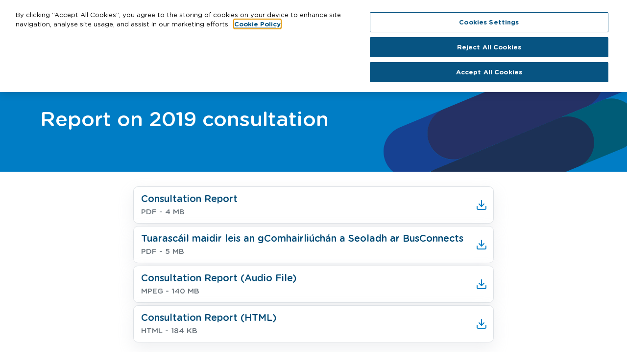

--- FILE ---
content_type: text/html; charset=UTF-8
request_url: https://busconnects.ie/reports/report-on-2019-consultation/
body_size: 18761
content:
<!DOCTYPE html>
<html lang="en-US">

	<head>
    
    <script async src="https://www.googletagmanager.com/gtag/js?id=UA-99598213-1"></script>

    <script>
    window.dataLayer = window.dataLayer || [];
    function gtag(){dataLayer.push(arguments);}
    gtag('js', new Date());
    gtag('config', 'UA-99598213-1');
    </script>

    <!-- Google tag (gtag.js) GA4 -->
    <script async src="https://www.googletagmanager.com/gtag/js?id=G-YBNG2V1H5W"></script>
    <script>
        window.dataLayer = window.dataLayer || [];
        function gtag(){dataLayer.push(arguments);}
        gtag('js', new Date());
        gtag('config', 'G-YBNG2V1H5W');
    </script>

    <title>Report on 2019 consultation | Busconnects</title>

		<meta charset="UTF-8">
		<meta name="viewport" content="width=device-width, initial-scale=1, maximum-scale=1, user-scalable=0">
		<link rel="profile" href="http://gmpg.org/xfn/11">
		<meta name="format-detection" content="telephone=no">
    <link rel="apple-touch-icon" sizes="180x180" href="/wp-content/themes/busconnects/assets/img/favicons/apple-touch-icon.png">
    <link rel="icon" type="image/png" sizes="32x32" href="/wp-content/themes/busconnects/assets/img/favicons/favicon-32x32.png">
    <link rel="icon" type="image/png" sizes="16x16" href="/wp-content/themes/busconnects/assets/img/favicons/favicon-16x16.png">
    <link rel="manifest" href="/wp-content/themes/busconnects/assets/img/favicons/site.webmanifest">
    <link rel="mask-icon" href="/wp-content/themes/busconnects/assets/img/favicons/safari-pinned-tab.svg" color="#5bbad5">
    <link rel="shortcut icon" href="/wp-content/themes/busconnects/assets/img/favicons/favicon.ico">
    <meta name="msapplication-TileColor" content="#fafafa">
    <meta name="msapplication-config" content="/wp-content/themes/busconnects/assets/img/favicons/browserconfig.xml">
    <meta name="theme-color" content="#ffffff">

		<meta name='robots' content='index, follow, max-image-preview:large, max-snippet:-1, max-video-preview:-1' />
<script src="https://cookie-cdn.cookiepro.com/consent/eb6aa9ce-8b09-4205-ac28-4aee25dfb56b/OtAutoBlock.js"></script><script src="https://cookie-cdn.cookiepro.com/scripttemplates/otSDKStub.js" charset="UTF-8" data-domain-script="eb6aa9ce-8b09-4205-ac28-4aee25dfb56b"></script><script>
function OptanonWrapper() { }
</script>
	<!-- This site is optimized with the Yoast SEO plugin v26.7 - https://yoast.com/wordpress/plugins/seo/ -->
	<link rel="canonical" href="https://busconnects.ie/reports/report-on-2019-consultation/" />
	<meta property="og:locale" content="en_US" />
	<meta property="og:type" content="article" />
	<meta property="og:title" content="Report on 2019 consultation | Busconnects" />
	<meta property="og:url" content="https://busconnects.ie/reports/report-on-2019-consultation/" />
	<meta property="og:site_name" content="Busconnects" />
	<meta property="article:publisher" content="https://www.facebook.com/BusConnects" />
	<meta property="article:modified_time" content="2022-03-01T18:09:11+00:00" />
	<meta name="twitter:card" content="summary_large_image" />
	<meta name="twitter:site" content="@busconnects" />
	<script type="application/ld+json" class="yoast-schema-graph">{"@context":"https://schema.org","@graph":[{"@type":"WebPage","@id":"https://busconnects.ie/reports/report-on-2019-consultation/","url":"https://busconnects.ie/reports/report-on-2019-consultation/","name":"Report on 2019 consultation | Busconnects","isPartOf":{"@id":"https://busconnects.ie/#website"},"datePublished":"2019-11-08T12:07:30+00:00","dateModified":"2022-03-01T18:09:11+00:00","breadcrumb":{"@id":"https://busconnects.ie/reports/report-on-2019-consultation/#breadcrumb"},"inLanguage":"en-US","potentialAction":[{"@type":"ReadAction","target":["https://busconnects.ie/reports/report-on-2019-consultation/"]}]},{"@type":"BreadcrumbList","@id":"https://busconnects.ie/reports/report-on-2019-consultation/#breadcrumb","itemListElement":[{"@type":"ListItem","position":1,"name":"Home","item":"https://busconnects.ie/"},{"@type":"ListItem","position":2,"name":"Report on 2019 consultation"}]},{"@type":"WebSite","@id":"https://busconnects.ie/#website","url":"https://busconnects.ie/","name":"Busconnects","description":"Just another WordPress site","publisher":{"@id":"https://busconnects.ie/#organization"},"potentialAction":[{"@type":"SearchAction","target":{"@type":"EntryPoint","urlTemplate":"https://busconnects.ie/?s={search_term_string}"},"query-input":{"@type":"PropertyValueSpecification","valueRequired":true,"valueName":"search_term_string"}}],"inLanguage":"en-US"},{"@type":"Organization","@id":"https://busconnects.ie/#organization","name":"Busconnects","url":"https://busconnects.ie/","logo":{"@type":"ImageObject","inLanguage":"en-US","@id":"https://busconnects.ie/#/schema/logo/image/","url":"https://busconnects.spideronline.co.uk/wp-content/uploads/2021/01/busconnects-logo.jpg","contentUrl":"https://busconnects.spideronline.co.uk/wp-content/uploads/2021/01/busconnects-logo.jpg","width":771,"height":300,"caption":"Busconnects"},"image":{"@id":"https://busconnects.ie/#/schema/logo/image/"},"sameAs":["https://www.facebook.com/BusConnects","https://x.com/busconnects"]}]}</script>
	<!-- / Yoast SEO plugin. -->


<link rel='dns-prefetch' href='//maps.googleapis.com' />
<style id='wp-img-auto-sizes-contain-inline-css'>
img:is([sizes=auto i],[sizes^="auto," i]){contain-intrinsic-size:3000px 1500px}
/*# sourceURL=wp-img-auto-sizes-contain-inline-css */
</style>
<link rel='stylesheet' id='ctf_styles-css' href='https://busconnects.ie/wp-content/plugins/custom-twitter-feeds-pro/css/ctf-styles.css?ver=1.6' media='all' />
<link rel='stylesheet' id='busconnects-css-css' href='https://busconnects.ie/wp-content/themes/busconnects/assets/css/busconnects-style.css?ver=94a9430ed04beb87ae159065f2dca8d9' media='all' />
<script id="wpml-cookie-js-extra">
var wpml_cookies = {"wp-wpml_current_language":{"value":"en","expires":1,"path":"/"}};
var wpml_cookies = {"wp-wpml_current_language":{"value":"en","expires":1,"path":"/"}};
//# sourceURL=wpml-cookie-js-extra
</script>
<script src="https://busconnects.ie/wp-content/plugins/sitepress-multilingual-cms/res/js/cookies/language-cookie.js?ver=474000" id="wpml-cookie-js" defer data-wp-strategy="defer"></script>
<script src="https://maps.googleapis.com/maps/api/js?libraries=places&amp;key=AIzaSyCeVSzk_6iNBf8HnXBP__d0PEhT69As0t0&amp;ver=94a9430ed04beb87ae159065f2dca8d9" id="gmaps-js"></script>
<script src="https://busconnects.ie/wp-includes/js/jquery/jquery.min.js?ver=3.7.1" id="jquery-core-js"></script>
<script src="https://busconnects.ie/wp-includes/js/jquery/jquery-migrate.min.js?ver=3.4.1" id="jquery-migrate-js"></script>
<meta name="generator" content="WPML ver:4.7.4 stt:1,19;" />

	</head>

	<body class="wp-singular report-template-default single single-report postid-162 wp-theme-busconnects">
    

	  
    <header class="site-header">

      <nav class="navbar navbar-expand-xl navbar-light py-0 w-100 shadow bg-white navbar-fixed fixed-top">
        <div class="container-xl position-relative justify-content-between">

          <a class="navbar-brand py-3 rounded float-start" href="/">
            <img height="55" src="/wp-content/themes/busconnects/assets/img/branding/busconnects-logo.svg" alt="Busconnects">
          </a>

          <button class="btn navbar-toggler position-absolute border-0 border-radius-0 end-0 text-primary top-0 mt-3" type="button" data-bs-toggle="collapse" data-bs-target="#main-navigation" aria-controls="main-navigation" aria-expanded="false" aria-label="Toggle navigation">
            <span class="navbar-toggler-icon"></span>
          </button>

          <div class="collapse navbar-collapse w-100 justify-content-end" id="main-navigation">
          
            <div class="menu-primary-navigation-container"><ul id="menu-primary-navigation" class="navbar-nav text-nowrap small"><li  id="menu-item-8" class="menu-item menu-item-type-post_type menu-item-object-page nav-item nav-item-8"><a href="https://busconnects.ie/about/" class="nav-link">About</a></li><li  id="menu-item-5317" class="menu-item menu-item-type-post_type menu-item-object-page nav-item nav-item-5317"><a href="https://busconnects.ie/cities/" class="nav-link">Cities</a></li><li  id="menu-item-22" class="menu-item menu-item-type-post_type menu-item-object-page nav-item nav-item-22"><a href="https://busconnects.ie/news/" class="nav-link">News</a></li><li  id="menu-item-2981" class="menu-item menu-item-type-custom menu-item-object-custom menu-item-has-children dropdown nav-item nav-item-2981"><a href="#" class="nav-link dropdown-toggle" data-bs-toggle="dropdown" aria-haspopup="true" aria-expanded="false">More</a>
<ul class="dropdown-menu depth_0">
	<li  id="menu-item-2982" class="menu-item menu-item-type-post_type menu-item-object-page nav-item nav-item-2982"><a class="dropdown-item" href="https://busconnects.ie/videos/" class="nav-link">Videos</a></li></ul></li><li  id="menu-item-21" class="menu-item menu-item-type-post_type menu-item-object-page nav-item nav-item-21"><a href="https://busconnects.ie/contact-us/" class="nav-link">Contact Us</a></li></ul></div>
            <form id="searchform-696e9d88ee3fb5-23455351" method="get" class="search-form align-self-middle w-100 justify-content-end" action="https://busconnects.ie/">
	<div class="w-100 overflow-hidden position-relative">
    <div class="form-group m-0 w-100">
      <label for="header-search-form-696e9d88ee3f9" class="visually-hidden">Search for:</label>
      <input id="header-search-form-696e9d88ee3f9" type="search" class="form-control search-field rounded-pill border border-primary ps-3 pe-5" placeholder="Search &hellip;" value="" name="s" />
    </div>
    <button type="submit" class="btn btn-primary search-submit text-light rounded-circle position-absolute end-0 top-0" aria-label="Submit Search">
      <svg aria-hidden="true" focusable="false" width="18" height="18" xmlns="http://www.w3.org/2000/svg" viewBox="0 0 1000 1000">
        <path fill="currentColor" d="M960.9,820.2c18,18,29.1,42.9,29.1,70.3c0,54.9-44.5,99.5-99.4,99.5c-27.5,0-52.3-11.1-70.3-29.1l0,0L609.6,750.2c-59.2,35-128,55.4-201.8,55.4C188.1,805.6,10,627.5,10,407.8C10,188.1,188.1,10,407.8,10c219.7,0,397.8,178.1,397.8,397.8c0,73.7-20.4,142.6-55.4,201.8L960.9,820.2L960.9,820.2z M407.8,109.4C243,109.4,109.4,243,109.4,407.8c0,164.8,133.6,298.3,298.3,298.3s298.3-133.6,298.3-298.3C706.1,243,572.6,109.4,407.8,109.4z"></path>
      </svg>
    </button>
  </div>
</form>
            <div class="px-2">
                          </div>
            
          </div>
            
        </div>
      </nav>
    </header>
  	
<div class="page-header mb-6 text-white position-relative">
  <div class="container-xl pb-6">
  <nav aria-label="Breadcrumb"><ol class="breadcrumb px-0 pt-2 bg-transparent small"><li class="breadcrumb-item"><a href="https://busconnects.ie">Home</a></li><li class="breadcrumb-item active" aria-current="page">Report on 2019 consultation</li></ol></nav><div class="row"><div class="col col-12 col-md-9 d-flex flex-column pt-15 pb-10">
    <h1 class="d-inline-block display-3 m-0 align-self-bottom">
      Report on 2019 consultation    </h1>
        </div>
    </div>  </div>
</div>


		<div class="page-content position-relative">
			<div class="container-xl">
				<div class="row">
					<div class="col col-12 col-md-8 offset-md-2">
						<!-- <div class="card border-0 shadow rounded-3 overflow-hidden px-0 mt-5">
							<div class="card-header bg-primary text-white position-relative py-5 px-4">
								<h1 class="mb-0">Report on 2019 consultation</h1>								<p class="">8 November 2019</p>
								<figure class="position-absolute bottom-0 start-0 end-0 mb-n1">
									<svg preserveAspectRatio="none" xmlns="http://www.w3.org/2000/svg" x="0px" y="0px" viewBox="0 0 1920 100.1" width="100%" height="32">
										<path fill="#fff" d="M0,0c0,0,934.4,93.4,1920,0v100.1H0L0,0z"></path>
									</svg>
								</figure>
							</div> -->
						<!--  -->

						<main class="">
							<div class="">
																																																							</div>
						</main>
					<!-- </div>
				</div> -->
					<div class="files mb-2"><div id="files-report-on-2019-consultation-1" class="file-group"><div class="file-download position-relative card shadow border border-muted rounded-3 p-3 pt-2 pe-11 mb-1">
          <a class="stretched-link text-decoration-none" href="https://busconnects.ie/wp-content/uploads/2021/01/2019-consulation-report-170920.pdf" type="application/pdf">
            <div>
              <h3 class="h5 m-0"><span class="visually-hidden">Download </span>Consultation Report
              </h3>
              <dl class="file-meta mb-n1 d-flex p-0">
                <dt class="visually-hidden">File type</dt>
                <dd class="d-inline-block m-0 fw-bold small text-muted">PDF</dd>
                <dt class="visually-hidden">File size</dt>
                <dd class="d-inline-block m-0 fw-bold small text-muted">&nbsp;-&nbsp;4 MB</dd>
              </dl>
            </div>
            <svg width="24" height="24" class="position-absolute translate-middle end-0 top-50" aria-hidden="true" focusable="false" version="1.1" xmlns="http://www.w3.org/2000/svg" viewBox="0 0 24 24"><path d="M20 15v4c0 0.276-0.111 0.525-0.293 0.707s-0.431 0.293-0.707 0.293h-14c-0.276 0-0.525-0.111-0.707-0.293s-0.293-0.431-0.293-0.707v-4c0-0.552-0.448-1-1-1s-1 0.448-1 1v4c0 0.828 0.337 1.58 0.879 2.121s1.293 0.879 2.121 0.879h14c0.828 0 1.58-0.337 2.121-0.879s0.879-1.293 0.879-2.121v-4c0-0.552-0.448-1-1-1s-1 0.448-1 1zM13 12.586v-9.586c0-0.552-0.448-1-1-1s-1 0.448-1 1v9.586l-3.293-3.293c-0.391-0.391-1.024-0.391-1.414 0s-0.391 1.024 0 1.414l5 5c0.092 0.092 0.202 0.166 0.324 0.217s0.253 0.076 0.383 0.076c0.256 0 0.512-0.098 0.707-0.293l5-5c0.391-0.391 0.391-1.024 0-1.414s-1.024-0.391-1.414 0z"></path></svg>
          </a>
        </div><div class="file-download position-relative card shadow border border-muted rounded-3 p-3 pt-2 pe-11 mb-1">
          <a class="stretched-link text-decoration-none" href="https://busconnects.ie/wp-content/uploads/2021/01/2019-consulation-report-170920-irish.pdf" type="application/pdf">
            <div>
              <h3 class="h5 m-0"><span class="visually-hidden">Download </span>Tuarascáil maidir leis an gComhairliúchán a Seoladh ar BusConnects
              </h3>
              <dl class="file-meta mb-n1 d-flex p-0">
                <dt class="visually-hidden">File type</dt>
                <dd class="d-inline-block m-0 fw-bold small text-muted">PDF</dd>
                <dt class="visually-hidden">File size</dt>
                <dd class="d-inline-block m-0 fw-bold small text-muted">&nbsp;-&nbsp;5 MB</dd>
              </dl>
            </div>
            <svg width="24" height="24" class="position-absolute translate-middle end-0 top-50" aria-hidden="true" focusable="false" version="1.1" xmlns="http://www.w3.org/2000/svg" viewBox="0 0 24 24"><path d="M20 15v4c0 0.276-0.111 0.525-0.293 0.707s-0.431 0.293-0.707 0.293h-14c-0.276 0-0.525-0.111-0.707-0.293s-0.293-0.431-0.293-0.707v-4c0-0.552-0.448-1-1-1s-1 0.448-1 1v4c0 0.828 0.337 1.58 0.879 2.121s1.293 0.879 2.121 0.879h14c0.828 0 1.58-0.337 2.121-0.879s0.879-1.293 0.879-2.121v-4c0-0.552-0.448-1-1-1s-1 0.448-1 1zM13 12.586v-9.586c0-0.552-0.448-1-1-1s-1 0.448-1 1v9.586l-3.293-3.293c-0.391-0.391-1.024-0.391-1.414 0s-0.391 1.024 0 1.414l5 5c0.092 0.092 0.202 0.166 0.324 0.217s0.253 0.076 0.383 0.076c0.256 0 0.512-0.098 0.707-0.293l5-5c0.391-0.391 0.391-1.024 0-1.414s-1.024-0.391-1.414 0z"></path></svg>
          </a>
        </div><div class="file-download position-relative card shadow border border-muted rounded-3 p-3 pt-2 pe-11 mb-1">
          <a class="stretched-link text-decoration-none" href="https://busconnects.ie/wp-content/uploads/2022/02/report-on-busconnects-consultation-2019-audio.mp3" type="audio/mpeg">
            <div>
              <h3 class="h5 m-0"><span class="visually-hidden">Download </span>Consultation Report (Audio File)
              </h3>
              <dl class="file-meta mb-n1 d-flex p-0">
                <dt class="visually-hidden">File type</dt>
                <dd class="d-inline-block m-0 fw-bold small text-muted">MPEG</dd>
                <dt class="visually-hidden">File size</dt>
                <dd class="d-inline-block m-0 fw-bold small text-muted">&nbsp;-&nbsp;140 MB</dd>
              </dl>
            </div>
            <svg width="24" height="24" class="position-absolute translate-middle end-0 top-50" aria-hidden="true" focusable="false" version="1.1" xmlns="http://www.w3.org/2000/svg" viewBox="0 0 24 24"><path d="M20 15v4c0 0.276-0.111 0.525-0.293 0.707s-0.431 0.293-0.707 0.293h-14c-0.276 0-0.525-0.111-0.707-0.293s-0.293-0.431-0.293-0.707v-4c0-0.552-0.448-1-1-1s-1 0.448-1 1v4c0 0.828 0.337 1.58 0.879 2.121s1.293 0.879 2.121 0.879h14c0.828 0 1.58-0.337 2.121-0.879s0.879-1.293 0.879-2.121v-4c0-0.552-0.448-1-1-1s-1 0.448-1 1zM13 12.586v-9.586c0-0.552-0.448-1-1-1s-1 0.448-1 1v9.586l-3.293-3.293c-0.391-0.391-1.024-0.391-1.414 0s-0.391 1.024 0 1.414l5 5c0.092 0.092 0.202 0.166 0.324 0.217s0.253 0.076 0.383 0.076c0.256 0 0.512-0.098 0.707-0.293l5-5c0.391-0.391 0.391-1.024 0-1.414s-1.024-0.391-1.414 0z"></path></svg>
          </a>
        </div><div class="file-download position-relative card shadow border border-muted rounded-3 p-3 pt-2 pe-11">
          <a class="stretched-link text-decoration-none" href="https://busconnects.ie/wp-content/uploads/2022/02/Report-on-BusConnects-Consultation-2019.html" type="text/html">
            <div>
              <h3 class="h5 m-0"><span class="visually-hidden">Download </span>Consultation Report (HTML)
              </h3>
              <dl class="file-meta mb-n1 d-flex p-0">
                <dt class="visually-hidden">File type</dt>
                <dd class="d-inline-block m-0 fw-bold small text-muted">HTML</dd>
                <dt class="visually-hidden">File size</dt>
                <dd class="d-inline-block m-0 fw-bold small text-muted">&nbsp;-&nbsp;184 KB</dd>
              </dl>
            </div>
            <svg width="24" height="24" class="position-absolute translate-middle end-0 top-50" aria-hidden="true" focusable="false" version="1.1" xmlns="http://www.w3.org/2000/svg" viewBox="0 0 24 24"><path d="M20 15v4c0 0.276-0.111 0.525-0.293 0.707s-0.431 0.293-0.707 0.293h-14c-0.276 0-0.525-0.111-0.707-0.293s-0.293-0.431-0.293-0.707v-4c0-0.552-0.448-1-1-1s-1 0.448-1 1v4c0 0.828 0.337 1.58 0.879 2.121s1.293 0.879 2.121 0.879h14c0.828 0 1.58-0.337 2.121-0.879s0.879-1.293 0.879-2.121v-4c0-0.552-0.448-1-1-1s-1 0.448-1 1zM13 12.586v-9.586c0-0.552-0.448-1-1-1s-1 0.448-1 1v9.586l-3.293-3.293c-0.391-0.391-1.024-0.391-1.414 0s-0.391 1.024 0 1.414l5 5c0.092 0.092 0.202 0.166 0.324 0.217s0.253 0.076 0.383 0.076c0.256 0 0.512-0.098 0.707-0.293l5-5c0.391-0.391 0.391-1.024 0-1.414s-1.024-0.391-1.414 0z"></path></svg>
          </a>
        </div></div></div>					<div class="d-block d-sm-none mx-auto w-100">
								<div class="social-share mb-3 text-center py-3">
			<h3 class="h6 mb-2">Share this</h3>
			<a rel="nofollow noopener" target="_blank" href="http://www.facebook.com/" onclick="window.open('http://www.facebook.com/share.php?u=' + encodeURIComponent(window.location)); return false">
				<svg aria-hidden="true" focusable="false" viewBox="0 0 1024 1024">
					<path d="M608 192h160v-192h-160c-123.514 0-224 100.486-224 224v96h-128v192h128v512h192v-512h160l32-192h-192v-96c0-17.346 14.654-32 32-32z"></path>
				</svg>
				<span class="visually-hidden">Share on Facebook</span>
			</a>
			<a rel="nofollow noopener" target="_blank" href="http://twitter.com/" onclick="window.open('http://twitter.com/home/?status=' + encodeURIComponent(window.location)); return false">
				<svg aria-hidden="true" focusable="false" viewBox="0 0 1024 1024">
					<path d="M1024 226.4c-37.6 16.8-78.2 28-120.6 33 43.4-26 76.6-67.2 92.4-116.2-40.6 24-85.6 41.6-133.4 51-38.4-40.8-93-66.2-153.4-66.2-116 0-210 94-210 210 0 16.4 1.8 32.4 5.4 47.8-174.6-8.8-329.4-92.4-433-219.6-18 31-28.4 67.2-28.4 105.6 0 72.8 37 137.2 93.4 174.8-34.4-1-66.8-10.6-95.2-26.2 0 0.8 0 1.8 0 2.6 0 101.8 72.4 186.8 168.6 206-17.6 4.8-36.2 7.4-55.4 7.4-13.6 0-26.6-1.4-39.6-3.8 26.8 83.4 104.4 144.2 196.2 146-72 56.4-162.4 90-261 90-17 0-33.6-1-50.2-3 93.2 59.8 203.6 94.4 322.2 94.4 386.4 0 597.8-320.2 597.8-597.8 0-9.2-0.2-18.2-0.6-27.2 41-29.4 76.6-66.4 104.8-108.6z"></path>
				</svg>
				<span class="visually-hidden">Share on Twitter</span>
			</a>
			<a rel="nofollow noopener" target="_blank" href="http://www.linkedin.com/" onclick="window.open('http://www.linkedin.com/shareArticle?mini=true&url=' + encodeURIComponent(window.location)); return false">
				<svg aria-hidden="true" focusable="false" viewBox="0 0 1024 1024">
					<path d="M384 384h177.106v90.782h2.532c24.64-44.194 84.958-90.782 174.842-90.782 186.946 0 221.52 116.376 221.52 267.734v308.266h-184.61v-273.278c0-65.184-1.334-149.026-96.028-149.026-96.148 0-110.82 70.986-110.82 144.292v278.012h-184.542v-576z"></path><path d="M64 384h192v576h-192v-576z" ></path><path d="M256 224c0 53.019-42.981 96-96 96s-96-42.981-96-96c0-53.019 42.981-96 96-96s96 42.981 96 96z"></path>
				</svg>
				<span class="visually-hidden">Share on LinkedIn</span>
			</a>
			<a rel="nofollow noopener" target="_blank" href="mailto:">
				<svg aria-hidden="true" focusable="false" viewBox="0 0 1024 1024">
					<path d="M854 342v-86l-342 214-342-214v86l342 212zM854 170q34 0 59 26t25 60v512q0 34-25 60t-59 26h-684q-34 0-59-26t-25-60v-512q0-34 25-60t59-26h684z"></path>
				</svg>
				<span class="visually-hidden">Share via email</span>
			</a>
		</div>
							</div>
				</div>
			</div>
		</div>

      <footer class="site-footer bg-primary mt-6">
      <h2 class="visually-hidden">Footer Navigation</h2>
      <div class="container-xl pt-10 pb-10">
        <nav class="footer-nav row">
          <div class="col col-12 col-md-6">
            <ul id="menu-footer-navigation" class="nav flex-column"><li  id="menu-item-35" class="menu-item menu-item-type-post_type menu-item-object-page nav-item nav-item-35"><a href="https://busconnects.ie/website-disclaimer/" class="nav-link">Website Disclaimer</a></li><li  id="menu-item-34" class="menu-item menu-item-type-post_type menu-item-object-page nav-item nav-item-34"><a href="https://busconnects.ie/sitemap/" class="nav-link">Sitemap</a></li><li  id="menu-item-33" class="menu-item menu-item-type-post_type menu-item-object-page nav-item nav-item-33"><a href="https://busconnects.ie/accessibility/" class="nav-link">Accessibility</a></li><li  id="menu-item-41" class="menu-item menu-item-type-post_type menu-item-object-page nav-item nav-item-41"><a href="https://busconnects.ie/privacy-statement/" class="nav-link">Privacy Statement</a></li><li  id="menu-item-40" class="menu-item menu-item-type-post_type menu-item-object-page nav-item nav-item-40"><a href="https://busconnects.ie/cookie-policy/" class="nav-link">Cookie Policy</a></li></ul>          </div>
          <div class="col col-12 col-md-6 justify-content-between d-flex flex-column text-end">
            <ul class="social-links list-inline pt-5 pt-md-2">
              <li class="list-inline-item"><a class="bg-light rounded-circle d-block" href="https://www.facebook.com/BusConnects/"><span class="visually-hidden">BusConnects on Facebook</span><svg aria-hidden="true" focusable="false" viewBox="0 0 1024 1024" width="24"><path class="fill-primary" d="M608 192h160v-192h-160c-123.514 0-224 100.486-224 224v96h-128v192h128v512h192v-512h160l32-192h-192v-96c0-17.346 14.654-32 32-32z"></path></svg></a></li>
              <li class="list-inline-item"><a class="bg-light rounded-circle d-block" href="https://twitter.com/busconnects"><span class="visually-hidden">BusConnects on X</span><svg aria-hidden="true" focusable="false" width="24" xmlns="http://www.w3.org/2000/svg" version="1.1" viewBox="0 0 270 270.2"><path class="fill-primary" d="M160.7,114.4L261.2,0h-23.8l-87.3,99.3L80.4,0H0l105.4,150.2L0,270.2h23.8l92.2-104.9,73.6,104.9h80.4M32.4,17.6h36.6l168.4,235.9h-36.6"></path></svg></a></li>
              <li class="list-inline-item"><a class="bg-light rounded-circle d-block" href="https://www.instagram.com/busconnectsdublin/"><span class="visually-hidden">BusConnects on Instagram</span><svg xmlns="http://www.w3.org/2000/svg" width="24" height="24" viewBox="0 0 24 24"><path class="fill-primary" d="M12 2.163c3.204 0 3.584.012 4.85.07 3.252.148 4.771 1.691 4.919 4.919.058 1.265.069 1.645.069 4.849 0 3.205-.012 3.584-.069 4.849-.149 3.225-1.664 4.771-4.919 4.919-1.266.058-1.644.07-4.85.07-3.204 0-3.584-.012-4.849-.07-3.26-.149-4.771-1.699-4.919-4.92-.058-1.265-.07-1.644-.07-4.849 0-3.204.013-3.583.07-4.849.149-3.227 1.664-4.771 4.919-4.919 1.266-.057 1.645-.069 4.849-.069zm0-2.163c-3.259 0-3.667.014-4.947.072-4.358.2-6.78 2.618-6.98 6.98-.059 1.281-.073 1.689-.073 4.948 0 3.259.014 3.668.072 4.948.2 4.358 2.618 6.78 6.98 6.98 1.281.058 1.689.072 4.948.072 3.259 0 3.668-.014 4.948-.072 4.354-.2 6.782-2.618 6.979-6.98.059-1.28.073-1.689.073-4.948 0-3.259-.014-3.667-.072-4.947-.196-4.354-2.617-6.78-6.979-6.98-1.281-.059-1.69-.073-4.949-.073zm0 5.838c-3.403 0-6.162 2.759-6.162 6.162s2.759 6.163 6.162 6.163 6.162-2.759 6.162-6.163c0-3.403-2.759-6.162-6.162-6.162zm0 10.162c-2.209 0-4-1.79-4-4 0-2.209 1.791-4 4-4s4 1.791 4 4c0 2.21-1.791 4-4 4zm6.406-11.845c-.796 0-1.441.645-1.441 1.44s.645 1.44 1.441 1.44c.795 0 1.439-.645 1.439-1.44s-.644-1.44-1.439-1.44z"/></svg></a></li>
            </ul>
            <div class="align-self-end d-flex pt-3 pt-md-0">
              <svg class="align-self-end fill-light me-2" height="70" xmlns="http://www.w3.org/2000/svg" viewBox="0 0 258.3 150" xml:space="preserve">
                <title>National Transport Authority</title>
                <path d="m-.3 43.4 2.7 2.5C35.4 11 64 9.4 98.9 19.5 64 7 34.5 5.7-.3 43.4m201.7-9.1C138.4 8.2 88.8-12.3 41 9.8c29-8.5 57.3 3.6 90.1 17.7 10.9 4.7 22.1 9.5 34.2 14l2.5-6.8c-8.5-3.1-16.5-6.2-24.4-9.2C113.8 14 88.4 4.3 63.9 4.7c40.4-8.2 84.3 9.7 137.8 31.6 17.7 7.2 35.9 14.7 55.5 21.8l.6-1.6c-19.9-7.2-38.5-14.8-56.4-22.2M77.3 60.4H61V46h47.2v14.4H91.9v38H77.4l-.1-38zM41.3 46v26.7L22.6 46h-14v52.4H23V71.7l18.7 26.7h14.1V46zm100.2 0H122l-19 52.4h15.3l2.6-7.2h21.7l2.6 7.2h15.3l-19-52.4zm-15.3 30.8 5.6-15.4 5.6 15.4h-11.2zM9.4 133.9h1.4l8.1 10.3v-10.3h1.4v12.8H19l-8.3-10.5v10.5H9.4v-12.8zM22.6 144c0-2.1 1.6-3.1 4-3.1 1.2 0 2.1.2 2.9.4v-.3c0-1.7-1-2.6-2.8-2.6-1.1 0-2 .3-2.9.7l-.4-1.2c1-.5 2.1-.8 3.4-.8s2.4.4 3.1 1c.7.7 1 1.6 1 2.8v5.8h-1.4v-1.4c-.7.8-1.7 1.6-3.4 1.6-1.8 0-3.5-1-3.5-2.9zm6.9-.7v-.9c-.7-.2-1.6-.4-2.8-.4-1.8 0-2.8.8-2.8 1.9 0 1.2 1.1 1.9 2.4 1.9 1.8 0 3.2-1 3.2-2.5zm4.3.9v-5.7h-1.3v-1.2h1.3v-2.9h1.4v2.9h3v1.2h-3v5.5c0 1.2.6 1.6 1.6 1.6.5 0 .9-.1 1.4-.3v1.2c-.5.3-1 .4-1.7.4-1.6 0-2.7-.8-2.7-2.7zm6.2-10.6h1.6v1.6H40v-1.6zm.1 3.7h1.4v9.5h-1.4v-9.5zm3.6 4.7c0-2.7 2.1-5 4.9-5 2.8 0 4.9 2.2 4.9 4.9s-2.1 4.9-5 4.9c-2.7.2-4.8-2.1-4.8-4.8zm8.4 0c0-2.1-1.5-3.7-3.5-3.7-2.1 0-3.5 1.7-3.5 3.7s1.5 3.7 3.5 3.7c2.1 0 3.5-1.7 3.5-3.7zm3.6-4.7h1.4v1.6c.6-1 1.6-1.8 3.2-1.8 2.3 0 3.6 1.5 3.6 3.8v5.9h-1.4v-5.5c0-1.8-1-2.9-2.6-2.9s-2.8 1.2-2.8 3v5.4h-1.4v-9.5zm10.2 6.7c0-2.1 1.6-3.1 4-3.1 1.2 0 2.1.2 2.9.4v-.3c0-1.7-1-2.6-2.8-2.6-1.1 0-2 .3-2.9.7l-.4-1.2c1-.5 2.1-.8 3.4-.8s2.4.4 3.1 1c.7.7 1 1.6 1 2.8v5.8h-1.4v-1.4c-.7.8-1.7 1.6-3.4 1.6-1.8 0-3.5-1-3.5-2.9zm6.9-.7v-.9c-.7-.2-1.6-.4-2.8-.4-1.8 0-2.8.8-2.8 1.9 0 1.2 1.1 1.9 2.4 1.9 1.8 0 3.2-1 3.2-2.5zm4.1-9.9h1.4v13.4h-1.4v-13.4zm11.7 1.9h-4.3V134h10.1v1.3h-4.3v11.5h-1.5v-11.5zm6.2 2h1.4v2.5c.7-1.6 2.1-2.7 3.9-2.6v1.5h-.1c-2.1 0-3.8 1.5-3.8 4.3v3.8h-1.4v-9.5zm6.1 6.7c0-2.1 1.6-3.1 4-3.1 1.2 0 2.1.2 2.9.4v-.3c0-1.7-1-2.6-2.8-2.6-1.1 0-2 .3-2.9.7l-.4-1.2c1-.5 2.1-.8 3.4-.8s2.4.4 3.1 1c.7.7 1 1.6 1 2.8v5.8h-1.4v-1.4c-.7.8-1.7 1.6-3.4 1.6s-3.5-1-3.5-2.9zm7-.7v-.9c-.7-.2-1.6-.4-2.8-.4-1.8 0-2.8.8-2.8 1.9 0 1.2 1.1 1.9 2.4 1.9 1.8 0 3.2-1 3.2-2.5zm4-6h1.4v1.6c.6-1 1.6-1.8 3.2-1.8 2.3 0 3.6 1.5 3.6 3.8v5.9h-1.4v-5.5c0-1.8-1-2.9-2.6-2.9s-2.8 1.2-2.8 3v5.4h-1.4v-9.5zm10.1 8.2.7-1c1 .8 2.2 1.2 3.3 1.2 1.1 0 2-.6 2-1.5 0-1-1.1-1.3-2.4-1.7-1.5-.4-3.1-.9-3.1-2.7 0-1.6 1.4-2.7 3.2-2.7 1.2 0 2.4.4 3.4 1l-.6 1.1c-.9-.6-1.9-.9-2.8-.9-1.1 0-1.8.6-1.8 1.4 0 .9 1.2 1.2 2.4 1.6 1.5.4 3 1 3 2.7 0 1.8-1.5 2.8-3.4 2.8-1.4.1-2.9-.4-3.9-1.3zm9.4-8.2h1.4v1.9c.8-1.1 1.9-2.1 3.6-2.1 2.3 0 4.5 1.8 4.5 4.9 0 3.1-2.2 4.9-4.5 4.9-1.8 0-2.9-1-3.6-2v4.7h-1.4v-12.3zm8.1 4.7c0-2.3-1.5-3.7-3.3-3.7s-3.4 1.5-3.4 3.6c0 2.2 1.7 3.7 3.4 3.7 1.8.1 3.3-1.3 3.3-3.6zm3.1 0c0-2.7 2.1-5 4.9-5 2.8 0 4.9 2.2 4.9 4.9s-2.1 4.9-5 4.9c-2.7.2-4.8-2.1-4.8-4.8zm8.4 0c0-2.1-1.5-3.7-3.5-3.7-2.1 0-3.5 1.7-3.5 3.7s1.5 3.7 3.5 3.7c2.1 0 3.5-1.7 3.5-3.7zm3.6-4.7h1.4v2.5c.7-1.6 2.1-2.7 3.9-2.6v1.5h-.1c-2.1 0-3.8 1.5-3.8 4.3v3.8h-1.4v-9.5zm7.9 6.9v-5.7h-1.3v-1.2h1.3v-2.9h1.4v2.9h3v1.2h-3v5.5c0 1.2.6 1.6 1.6 1.6.5 0 .9-.1 1.4-.3v1.2c-.5.3-1 .4-1.7.4-1.6 0-2.7-.8-2.7-2.7zm16.6-10.4h1.4l5.8 12.9h-1.6l-1.5-3.4h-7l-1.5 3.4h-1.5l5.9-12.9zm3.6 8.2-2.9-6.5-2.9 6.5h5.8zm5 1.1v-5.9h1.4v5.5c0 1.8 1 2.9 2.6 2.9s2.8-1.2 2.8-3v-5.4h1.4v9.5h-1.4v-1.6c-.6 1-1.6 1.8-3.2 1.8-2.3 0-3.6-1.5-3.6-3.8zm11.4 1.1v-5.7h-1.3v-1.2h1.3v-2.9h1.4v2.9h3v1.2h-3v5.5c0 1.2.6 1.6 1.6 1.6.5 0 .9-.1 1.4-.3v1.2c-.5.3-1 .4-1.7.4-1.6 0-2.7-.8-2.7-2.7zm6.2-10.8h1.4v5.5c.6-1 1.6-1.8 3.2-1.8 2.3 0 3.6 1.5 3.6 3.8v5.9h-1.4v-5.5c0-1.8-1-2.9-2.6-2.9s-2.8 1.2-2.8 3v5.4h-1.4v-13.4zm10.3 8.6c0-2.7 2.1-5 4.9-5 2.8 0 4.9 2.2 4.9 4.9s-2.1 4.9-5 4.9c-2.7.2-4.8-2.1-4.8-4.8zm8.5 0c0-2.1-1.5-3.7-3.5-3.7-2.1 0-3.5 1.7-3.5 3.7s1.5 3.7 3.5 3.7 3.5-1.7 3.5-3.7zm3.6-4.7h1.4v2.5c.7-1.6 2.1-2.7 3.9-2.6v1.5h-.1c-2.1 0-3.8 1.5-3.8 4.3v3.8h-1.4v-9.5zm6.9-3.7h1.6v1.6h-1.6v-1.6zm.1 3.7h1.4v9.5h-1.4v-9.5zm4.5 6.9v-5.7h-1.3v-1.2h1.3v-2.9h1.4v2.9h3v1.2h-3v5.5c0 1.2.6 1.6 1.6 1.6.5 0 .9-.1 1.4-.3v1.2c-.5.3-1 .4-1.7.4-1.6 0-2.7-.8-2.7-2.7zm6.2 5 .5-1.1c.5.2.9.3 1.5.3.8 0 1.4-.4 1.9-1.8l-4.3-9.4h1.6l3.4 7.9 3-7.9h1.5l-4 9.8c-.8 2-1.7 2.7-3.1 2.7-.8 0-1.4-.1-2-.5zM8.9 120.1v-7.6h2.9v7.5c0 2.2 1.1 3.3 2.9 3.3s2.9-1.1 2.9-3.2v-7.6h2.9v7.5c0 4-2.3 6-5.8 6-3.6 0-5.8-2-5.8-5.9zm6.6-11.9 2.5 1.1-2.4 2.3h-2.2l2.1-3.4zm7.4 12.5c0-3.4 2.2-5.3 4.6-5.3 1.5 0 2.5.7 3.2 1.5v-5h2.9v13.8h-2.9v-1.5c-.7.9-1.7 1.6-3.2 1.6-2.3.2-4.6-1.7-4.6-5.1zm7.8 0c0-1.7-1.1-2.8-2.5-2.8-1.3 0-2.5 1.1-2.5 2.8 0 1.7 1.1 2.8 2.5 2.8s2.5-1.1 2.5-2.8zm5.2 2.1c0-2.3 1.7-3.3 4.1-3.3 1 0 1.8.2 2.5.4v-.2c0-1.2-.7-1.9-2.2-1.9-1.1 0-1.9.2-2.8.6l-.7-2.2c1.1-.5 2.2-.8 3.9-.8 1.6 0 2.7.4 3.4 1.1.8.8 1.1 1.9 1.1 3.2v5.9h-2.8v-1.1c-.7.8-1.7 1.3-3.1 1.3-1.9.2-3.4-.9-3.4-3zm6.6-.6v-.5c-.5-.2-1.1-.4-1.8-.4-1.2 0-2 .5-2 1.4 0 .8.6 1.2 1.6 1.2 1.3.1 2.2-.7 2.2-1.7zm5.5-6.6h2.9v2c.6-1.4 1.5-2.3 3.2-2.2v3h-.2c-1.9 0-3.1 1.2-3.1 3.6v3.8H48v-10.2zm7.2 7.2c0-2.3 1.7-3.3 4.1-3.3 1 0 1.8.2 2.5.4v-.2c0-1.2-.7-1.9-2.2-1.9-1.1 0-1.9.2-2.8.6l-.7-2.2c1.1-.5 2.2-.8 3.9-.8 1.6 0 2.7.4 3.4 1.1.8.8 1.1 1.9 1.1 3.2v5.9h-2.8v-1.1c-.7.8-1.7 1.3-3.1 1.3-1.8.2-3.4-.9-3.4-3zm6.6-.6v-.5c-.5-.2-1.1-.4-1.8-.4-1.2 0-2 .5-2 1.4 0 .8.6 1.2 1.6 1.2 1.3.1 2.2-.7 2.2-1.7zm-.9-11.1 2.5 1.1-2.4 2.3h-2.2l2.1-3.4zm5.5 13.3 1.2-1.9c1.1.8 2.3 1.2 3.2 1.2.8 0 1.2-.3 1.2-.8 0-.6-1-.8-2.1-1.2-1.4-.4-3-1.1-3-3.1 0-2.1 1.7-3.2 3.7-3.2 1.3 0 2.7.4 3.8 1.2l-1.1 2c-1-.6-2-.9-2.7-.9s-1.1.3-1.1.7c0 .6 1 .8 2.1 1.2 1.4.5 3.1 1.2 3.1 3 0 2.3-1.7 3.3-3.9 3.3-1.4.1-3-.4-4.4-1.5zM83 112.5h2.7l6.2 8.2v-8.2h2.9v13.3h-2.5l-6.4-8.4v8.4H83v-13.3zm14.4 10.3c0-2.3 1.7-3.3 4.1-3.3 1 0 1.8.2 2.5.4v-.2c0-1.2-.7-1.9-2.2-1.9-1.1 0-1.9.2-2.8.6l-.7-2.2c1.1-.5 2.2-.8 3.9-.8 1.6 0 2.7.4 3.4 1.1.8.8 1.1 1.9 1.1 3.2v5.9H104v-1.1c-.7.8-1.7 1.3-3.1 1.3-1.9.2-3.5-.9-3.5-3zm6.6-.6v-.5c-.5-.2-1.1-.4-1.8-.4-1.2 0-2 .5-2 1.4 0 .8.6 1.2 1.6 1.2 1.3.1 2.2-.7 2.2-1.7zm-.8-11.1 2.5 1.1-2.4 2.3H101l2.2-3.4zm6.3.8h3v2.6h-3v-2.6zm.1 3.7h2.9v10.2h-2.9v-10.2zm5 8.8 1.2-1.9c1.1.8 2.3 1.2 3.2 1.2.8 0 1.2-.3 1.2-.8 0-.6-1-.8-2.1-1.2-1.4-.4-3-1.1-3-3.1 0-2.1 1.7-3.2 3.7-3.2 1.3 0 2.7.4 3.8 1.2l-1.1 2c-1-.6-2-.9-2.7-.9s-1.1.3-1.1.7c0 .6 1 .8 2.1 1.2 1.4.5 3.1 1.2 3.1 3 0 2.3-1.7 3.3-3.9 3.3-1.5.1-3.1-.4-4.4-1.5zm10.5-12.5h3v2.6h-3v-2.6zm.1 3.7h2.9v10.2h-2.9v-10.2zm5.7 6.6v-6.6h2.9v5.7c0 1.4.6 2.1 1.7 2.1s1.8-.7 1.8-2.1v-5.7h2.9v10.2h-2.9v-1.4c-.7.9-1.5 1.6-3 1.6-2.1 0-3.4-1.5-3.4-3.8zm5.4-11.1 2.5 1.1-2.4 2.3h-2.2l2.1-3.4zm6.8 4.5h2.9v1.4c.7-.9 1.5-1.6 3-1.6 2.2 0 3.4 1.4 3.4 3.8v6.6h-2.9v-5.7c0-1.4-.6-2.1-1.7-2.1s-1.8.7-1.8 2.1v5.7h-2.9v-10.2zm12.5 7.3v-4.8h-1.2v-2.5h1.2V113h2.9v2.6h2.4v2.5h-2.4v4.3c0 .7.3 1 .9 1 .5 0 1-.1 1.4-.4v2.3c-.6.4-1.3.6-2.3.6-1.7 0-2.9-.7-2.9-3zm7-.1c0-2.3 1.7-3.3 4.1-3.3 1 0 1.8.2 2.5.4v-.2c0-1.2-.7-1.9-2.2-1.9-1.1 0-1.9.2-2.8.6l-.7-2.2c1.1-.5 2.2-.8 3.9-.8 1.6 0 2.7.4 3.4 1.1.8.8 1.1 1.9 1.1 3.2v5.9h-2.8v-1.1c-.7.8-1.7 1.3-3.1 1.3-1.9.2-3.4-.9-3.4-3zm6.6-.6v-.5c-.5-.2-1.1-.4-1.8-.4-1.2 0-2 .5-2 1.4 0 .8.6 1.2 1.6 1.2 1.3.1 2.2-.7 2.2-1.7zm11.6-9.7h2.9v13.3h-2.9v-13.3zm5.6 8.2c0-3 2.3-5.3 5.5-5.3 3.1 0 5.5 2.3 5.5 5.2 0 2.9-2.3 5.3-5.5 5.3-3.1.1-5.5-2.2-5.5-5.2zm8.2 0c0-1.5-1.1-2.8-2.7-2.8s-2.6 1.3-2.6 2.8c0 1.5 1.1 2.8 2.7 2.8s2.6-1.3 2.6-2.8zm5.1-5.1h2.9v1.4c.7-.9 1.5-1.6 3-1.6 1.3 0 2.3.6 2.9 1.6.9-1 2-1.6 3.3-1.6 2.1 0 3.4 1.3 3.4 3.7v6.6h-2.9V120c0-1.4-.6-2.1-1.7-2.1s-1.7.7-1.7 2.1v5.7H206V120c0-1.4-.6-2.1-1.7-2.1s-1.7.7-1.7 2.1v5.7h-2.9v-10.1zm18.4 0h2.9v1.5c.7-.9 1.7-1.6 3.2-1.6 2.4 0 4.6 1.9 4.6 5.2 0 3.4-2.2 5.2-4.6 5.2-1.5 0-2.5-.7-3.2-1.5v4.4h-2.9v-13.2zm7.8 5.1c0-1.7-1.1-2.8-2.5-2.8-1.3 0-2.5 1.1-2.5 2.8 0 1.7 1.1 2.8 2.5 2.8 1.3 0 2.5-1.1 2.5-2.8zm4.5 2.1c0-2.3 1.7-3.3 4.1-3.3 1 0 1.8.2 2.5.4v-.2c0-1.2-.7-1.9-2.2-1.9-1.1 0-1.9.2-2.8.6l-.7-2.2c1.1-.5 2.2-.8 3.9-.8 1.6 0 2.7.4 3.4 1.1.8.8 1.1 1.9 1.1 3.2v5.9H237v-1.1c-.7.8-1.7 1.3-3.1 1.3-1.9.2-3.5-.9-3.5-3zm6.6-.6v-.5c-.5-.2-1.1-.4-1.8-.4-1.2 0-2 .5-2 1.4 0 .8.6 1.2 1.6 1.2 1.3.1 2.2-.7 2.2-1.7zm5.5-10.3h3v2.6h-3v-2.6zm.1 3.7h2.9v10.2h-2.9v-10.2zm5.8 0h2.9v2c.6-1.4 1.5-2.3 3.2-2.2v3h-.2c-1.9 0-3.1 1.2-3.1 3.6v3.8h-2.9v-10.2h.1z"/></svg>

              <svg class="align-self-end fill-light" height="70" width="280" xmlns="http://www.w3.org/2000/svg" viewBox="0 0 147.5 37.1" xml:space="preserve">
                <title>Government of Ireland</title>
                <path class="st0" d="M25.9 0c-.1 6-.2 12.2-.2 18.4 0 6.3.1 12.5.2 18.4h.2c.1-6 .2-12.2.2-18.4 0-6.3-.1-12.5-.2-18.4h-.2m53.5 0c-.1 6-.2 12.2-.2 18.4 0 6.3.1 12.5.2 18.4h.2c.1-6 .2-12.2.2-18.4 0-6.3-.1-12.5-.2-18.4h-.2M6.8 7.7c.1 0 .1 0 0 0 .2 0 .4-.1.4-.3 0-.2-.1-.4-.3-.4-.2 0-.3.1-.4.3.1.2.2.4.3.4m.1-.4c.1 0 .2.1.1.2 0 0 0 .1-.1.1s-.1-.1-.1-.2 0-.1.1-.1m8.7 1.9s0 .1 0 0c.2 0 .3-.1.4-.3 0-.2-.1-.3-.3-.4-.2 0-.3.1-.4.3 0 .2.1.4.3.4m0-.4c.1 0 .2.1.2.2s-.1.1-.2.1-.1-.1-.1-.2.1-.1.1-.1m-2.8 1c.2 0 .4-.1.4-.3 0-.2-.1-.3-.3-.4-.2 0-.4.1-.4.3 0 .2.1.4.3.4m0-.4s.1 0 0 0c.1 0 .2.1.2.2s-.1.1-.2.1-.1-.1-.1-.2.1-.1.1-.1m1.4.2c.2 0 .4-.1.4-.3 0-.1 0-.2-.1-.2 0-.1-.1-.1-.2-.1-.2 0-.3.1-.4.3 0 .1.1.3.3.3m.1-.5c.1 0 .1 0 .1.1v.1c0 .1-.1.1-.2.1s-.1-.1-.1-.2c0 0 .1-.1.2-.1m2.2.5c0 .2.1.4.3.4h.1c.2 0 .3-.1.3-.3 0-.2-.1-.4-.3-.4-.2 0-.4.1-.4.3m.3-.1c.1 0 .2.1.2.2s-.1.1-.2.1-.1-.1-.1-.2c0 0 0-.1.1-.1M9.1 7.9c.2 0 .4-.1.4-.3 0-.2-.1-.3-.3-.4-.2 0-.4.1-.4.3 0 .2.1.4.3.4m0-.5c.1 0 .2.1.1.2 0 .1-.1.1-.2.1 0 0-.1-.1 0-.2 0 0 0-.1.1-.1m1.1 1.4c.2 0 .3-.1.4-.2 0-.2-.1-.3-.2-.4-.2 0-.3.1-.4.2-.1.2 0 .4.2.4m.1-.4c.1 0 .2.1.1.2 0 .1-.1.1-.2.1s-.1-.1-.1-.2.1-.1.2-.1M8.1 6.8c.2 0 .3-.1.4-.3 0-.2-.1-.4-.3-.4-.2 0-.4.2-.4.3 0 .2.1.4.3.4m0-.5c.1 0 .2.1.1.2 0 .1-.1.1-.1.1-.1 0-.1 0-.1-.1s0-.2.1-.2M4.4 28.9c.5 0 1-.4 1.1-.9.1-.6-.3-1.2-.9-1.3h-.2c-.5 0-1 .4-1.1.9-.1.6.3 1.2.9 1.3h.2m-.9-1.2c.1-.4.4-.7.9-.7h.2c.4 0 .8.5.7 1-.1.5-.5.8-1 .7-.5-.1-.8-.6-.8-1m.9.9c.4 0 .7-.3.7-.6.1-.4-.2-.8-.6-.9-.4-.1-.8.2-.9.6-.1.4.2.8.6.9.1-.1.2 0 .2 0m-.5-.9c0-.3.3-.5.5-.5h.1c.3.1.5.4.5.7-.1.3-.3.5-.6.5-.4-.1-.6-.4-.5-.7M5.4 9c-.4 0-.7.3-.8.6-.1.4.2.8.6.9h.1c.4 0 .7-.3.7-.6.1-.4-.2-.8-.6-.9m.5.9c-.1.3-.3.5-.6.5-.4-.1-.6-.4-.5-.7 0-.3.3-.5.5-.5h.1c.3.1.5.4.5.7m5.5 15.5c.2 0 .3-.1.3-.3 0-.2-.1-.3-.3-.3s-.3.1-.3.3c0 .2.1.3.3.3m0-.4c.1 0 .1.1.1.1 0 .1 0 .1-.1.1s-.1-.1-.1-.1c0-.1 0-.1.1-.1m-1-.6c-.2 0-.3.1-.3.3 0 .2.1.3.3.3.2 0 .3-.1.3-.3 0-.1-.1-.3-.3-.3m0 .4c-.1 0-.1-.1-.1-.1 0-.1 0-.1.1-.1s.1.1.1.1c0 .1 0 .1-.1.1m1.9.4c-.2 0-.3.1-.3.3 0 .2.1.3.3.3.2 0 .3-.1.3-.3 0-.2-.1-.3-.3-.3m0 .4c-.1 0-.1-.1-.1-.1 0-.1.1-.1.1-.1.1 0 .1.1.1.1.1.1 0 .1-.1.1m3.3-8.7c-.1 0-.3.1-.3.3 0 .2.1.3.3.3.1 0 .3-.1.3-.3 0-.2-.2-.3-.3-.3m0 .3c-.1 0-.1 0 0 0-.1-.2-.1-.2 0-.2s.1.1 0 .2c.1 0 0 0 0 0m-.9-.7c-.1 0-.3.1-.3.3 0 .1.1.3.3.3.1 0 .3-.1.3-.3 0-.2-.1-.3-.3-.3m0 .4s-.1 0 0 0c-.1-.2-.1-.2 0-.2s.1 0 0 .2c.1 0 .1 0 0 0m-.9-.7c-.1 0-.3.1-.3.3 0 .1.1.3.3.3.1 0 .3-.1.3-.3 0-.2-.1-.3-.3-.3m0 .3s-.1 0 0 0c-.1-.2-.1-.2 0-.2s.1.1 0 .2c.1 0 .1 0 0 0m-12.3 6c.1.1.1.3 0 .3h-.1c-.1 0-.1 0-.2-.1s-.1-.3 0-.3c0 0 .1-.1.2 0l.1.1M7 29.4s-.1 0 0 0h-.2l-1.1 2.4v.1h.2c.2-.2.6-.5.8-.7.2-.3.7-.8.9-1.1V30l-.6-.6zm-.5 1.8c-.1.1-.3.3-.5.4l.9-1.9.4.5c-.2.2-.6.7-.8 1m11.3-20.3c.3-1 0-1.6-.3-2-.2-.3-.5-.5-.6-.5-1.1-.7-2.4-.2-2.4-.2-.7.4-1.4.6-2.2.4-2-.5-3.6-3.1-3.9-3.6l-.1-.3c0-.1-.1-.1-.2-.1l-.4-.2c-.1-.1-.2-.1-.3 0-.2 0-.4 0-.7.2-.3.2-.5.4-.5.7l-.5.4c-.2 0-.4.1-.6.2-.2.1-.4.3-.4.5l-.3.3h-.1V7c0 .1.3.6.4.9-.4.3-.9.9-1.5 1.6-.3 0-.6.2-.6.5v.3c-1 1.5-1.7 3.1-2.1 4.9v.2C.1 16.6 0 17.8 0 19v.7c0 .1-.1 2.9 1 6v.2c0 .1.1.3.3.5.4 1 1 1.9 1.6 2.7.5.5 1.1 1.5 1 2.1-.2-.1-.3-.1-.5 0-.3.1-.5.2-.7.5-.1.3-.2.8.2 1.2.3.2.7.3 1.1.1 0 .1.1.2.2.2h.2c.8 0 2.2-.5 3.8-2.9.6.1 1.1.2 1.5.2l.6.1c.3.1.9.1 1.2-.7L18 13.1c.1-.2.1-.4.2-.6.2-.5 0-1.1-.4-1.6M8.1 5.2c.1.1 1.8 3.2 4.1 3.8.9.2 1.7.1 2.5-.4 0 0 1.1-.4 1.9.2 0 0 1.1.5.7 1.9l-.1-.1c.1-.3 0-.6 0-.6H17c-.1.1-.2.1-.3.1-.2 0-.4-.2-.4-.4 0-.1 0-.2.1-.3v-.2l-.4-.3h-.1l-.1.1c0 .2-.2.3-.4.3s-.4-.2-.4-.4v-.1h-.1l-.2.2s-.1.1 0 .1v.1c0 .2-.2.4-.4.4s-.4-.1-.4-.3v-.1h-.1l-.4.1s-.1 0-.1.1c0 .2-.2.4-.4.4s-.4-.2-.4-.4v-.2h-.1l-.4-.1h-.1v.1c0 .3-.3.3-.4.3.1 0 .3-.1.3-.3 0-.2-.1-.4-.3-.4-.2 0-.3.1-.4.3v.2c-.1-.1-.1-.2-.1-.3v-.3h-.1l-.4-.1h-.1c-.1.1-.2.2-.4.2-.1 0-.2-.2-.2-.3 0-.1 0-.2.1-.2v-.1l-.4-.3h-.1c-.1.1-.2.1-.3.1-.2 0-.4-.2-.4-.4 0-.1 0-.2.1-.3v-.1l-.3-.4h-.2c0 .1-.1.1-.2.1-.2 0-.4-.2-.4-.4l-.7.4V7s.3.2.3.5c0 .1-.1.3-.2.4V8c.5.7.6.7.6.8h.1s.1 0 .1-.1c.1-.2.2-.3.4-.3-.2 0-.3.1-.3.3 0 .2.1.4.3.4h.1c.2 0 .3-.1.3-.3 0-.1 0-.2-.1-.3.1.1.2.2.2.3 0 .1 0 .2-.1.3v.2l.5.3h.1v-.1c0-.1.1-.2.2-.3-.1 0-.1.1-.1.2 0 .2.1.4.3.4h.1c.2 0 .3-.1.3-.3 0-.1 0-.3-.1-.3v.4c0 .1 0 .2-.1.3v.1l.1.1.6.2h.1v-.1c0-.2.1-.3.3-.4-.1 0-.2.1-.2.2 0 .2.1.3.3.4h.1c.2 0 .3-.1.3-.3v-.2c.1.1.1.2.1.3 0 .1 0 .1-.1.2v.1l.1.1s.1 0 .3.1v.1h-.2c0-.1-.1-.2-.2-.2s-.2.1-.3.2H11v-.1c0-.1-.1-.1-.2-.1s-.2 0-.3.1c-.1 0-.2 0-.3-.1 0-.1-.1-.3-.2-.3s-.2 0-.3.2c-.1 0-.1 0-.2-.1 0-.1-.1-.3-.2-.3s-.2 0-.3.1c0-.3-.1-.3-.2-.4 0-.1-.1-.3-.2-.3s-.2 0-.2.1c-.1-.1-.2-.1-.3-.2v-.1c0-.1-.1-.3-.2-.3s-.2 0-.2.1c-.1 0-.2-.1-.3-.2v-.3c0-.1-.1-.1-.2-.1H7l-.3-.3v-.3c0-.1-.1-.1-.2-.1s-.3.1-.3.2 0 .2.1.2c-.5-.4-.7-.8-.9-.9l2.7-2.1zm6.2 4.9V10c.5-.2 1.1-.4 1.5-.2.2.1.3.3.3.5H16c0-.3-.2-.4-.3-.4-.4-.3-1 0-1.4.2m1.3.1c-.7 0-1.1.2-1.4.5v-.3c.4-.3 1-.5 1.3-.4 0 .1.1.1.1.2m.2-.6c-.3-.2-.8-.1-1.2 0 .1-.1.2-.3.2-.4v-.1L15 9c.1.2.3.4.6.4.2 0 .4-.1.5-.3l.2.1c-.1.1-.1.2-.1.4 0 .3.3.6.6.6.1 0 .2 0 .3-.1v.3c-.2-.1-.4-.2-.6-.2h-.3c0-.3-.1-.5-.4-.6m-.2 5.4c.3 0 .6-.3.7-.6h.3L15 16.3h-.1l.1-1.7c0 .2.3.4.6.4m-.6-1v-.3c0 .1.1.1.1.1-.1.1-.1.2-.1.2m1.2.2c-.1 0-.1 0 0 0-.1.4-.3.6-.6.6s-.5-.2-.5-.5c0-.2.1-.3.2-.4v-.1s-.2-.1-.3-.4v-.1c.1.2.3.4.5.6 0 0-.1 0-.1.1-.1.1-.2.2-.2.3 0 .2.1.5.4.5h.1c.1 0 .2 0 .3-.1.1-.1.2-.2.2-.3v-.2c.1 0 .2.1.3.1.1 0 .3 0 .4-.1l-.1.1c-.4-.1-.6-.1-.6-.1m-.3-1h.1c.1.1.2.3.1.4-.1.2-.3.3-.4.2-.2-.1-.3-.3-.2-.4.2-.1.3-.2.4-.2m0-.7s0-.1 0 0c.1-.2.4-.4.6-.3h.1c.2.1.3.4.2.6v.1c-.1.2-.3.3-.6.2-.3-.2-.4-.4-.3-.6m-.3 1.5c.2 0 .3.2.2.3 0 .1 0 .1-.1.2-.1 0-.1.1-.2.1-.2 0-.3-.2-.2-.3 0-.1 0-.1.1-.2s.2-.1.2-.1m.6 0c.1-.1.2-.1.2-.3.1-.1 0-.3 0-.4.1 0 .2-.1.3-.1 0 .2.1.3.3.4h.3c-.3.2-.7.4-1.1.4m.4-1.9c-.2-.1-.3-.3-.2-.4.1-.2.3-.3.4-.2.2.1.3.3.2.4 0 .1-.2.2-.4.2m-.3-.5c-.1.1 0 .3 0 .4-.1 0-.2.1-.3.1 0-.2-.1-.3-.3-.4h-.3c.3-.3.7-.5 1.1-.4-.1.1-.2.2-.2.3m-.8.3h.1c.2.1.3.3.2.4-.1.1-.3.2-.4.2-.2-.1-.3-.3-.2-.4 0-.1.1-.2.3-.2m-.2.8h.2c.1 0 .2 0 .2-.1 0 .1.1.2.1.3-.2 0-.3.2-.4.3v.3c-.3-.3-.5-.7-.4-1.1.1.2.2.3.3.3m-.2-1.4-.5 1.2-.3.3.8-1.7v.2m-.3 1.5-.2 3.4h-.1l.1-3.1.2-.3zm-1.1 6.7c.2.1.3.3.2.5-.1.2-.3.3-.5.2-.2-.1-.2-.3-.2-.4.1-.3.3-.4.5-.3m-.1-.5c0-.1.1-.2.1-.2.1 0 .1-.1.2-.1.2 0 .3.2.3.4 0 .1-.1.2-.1.2-.1 0-.1.1-.2.1-.2-.1-.4-.3-.3-.4M7 8.9s0 .1 0 0c-.2 0-.3-.2-.4-.3v-.3c.1.1.2.3.4.4v.2m0 .5v.4c-.1.1-.3.2-.4.4V9c.1.2.3.3.4.4m0 1.1v12.2l-.4.6V10.8l.4-.3zm0 13.2V27l-.4.8v-3.5l.4-.6zm-.3 4.6c.1-.3.4-.5.7-.5h.1l-.4.9-.4-.4m1.7-7V24l-.5 1v-3l.5-.7zm-.4-.2V10.4c.1.1.2.2.4.2v9.8l-.4.7zm.4-11.2c-.2 0-.3 0-.4-.1v-.2c.1.1.2.1.3.2 0 0 0 .1.1.1m-.5-.5h-.1v-.1s0-.1.1-.1.1.1 0 .2c.1 0 .1 0 0 0m.8 14.8-.2 1.4-.1.3-1.1 1.2 1.4-2.9zM8.5 9.7l.1-.1c.1 0 .1.1.1.1v.1c-.1 0-.2 0-.2-.1 0 .1 0 .1 0 0 0 .1 0 .1 0 0m1.9 11-.2 1.1-.9 1.1 1.1-2.2zm-.5-10.4s0-.1.1-.1l.1.1s0 .1-.1.1-.1 0-.1-.1c0 .1 0 .1 0 0 0 .1-.1.1 0 0m1.7-.6c.3 0 .5-.2.5-.4h.2v.1c0 .2.1.4.3.5-.1 0-.2.1-.2.2-.2.2-.5.2-.7.2v-.2c0-.1 0-.3-.1-.4m.6 11.8v.3c-.3-.3-.5-.8-.5-1.2.1.1.2.2.3.2h.2c.1 0 .2 0 .3-.1 0 .1.1.3.1.4-.2.1-.3.3-.4.4m.1.7c.1 0 .2.1.2.1.1.1.1.2.1.3 0 .2-.2.3-.4.3s-.3-.2-.3-.4.2-.3.4-.3m-.6-2.5c0-.2-.1-.3-.2-.4l.3-.8-.1 1.2zm.9.8c-.1 0-.1 0 0 0-.1.2-.3.3-.5.2-.2-.1-.3-.3-.2-.5.1-.1.2-.2.3-.2h.1c.2.1.3.3.3.5m-.7-1.4.1-.9.5-.6-.6 1.5zm.3-7.8h.3v2.1l-.3.6v-2.7zm0-.5.1-.1h.2v.1h-.3m.3 3.5v1.1l-.4.8V15l.4-.7zm-.3 2.6.3-.6.3-.4-.7 1.6.1-.6zm.6-4v-1.7c.1 0 .3-.1.4-.1v1.1l-.4.7zm.4.3v.8l-.4.8v-1l.4-.6zm-.4-2.5v-.1h.2c.1 0 .1 0 .2-.1v.1c-.1 0-.2.1-.4.1m.4 4-.1.4-.2.5-.3.3.6-1.2zm-.2 1.2-.1.9-.2.4-.6.6.9-1.9zm-.3-5.3c-.1 0-.1 0 0 0h-.1v-.1s0-.1.1-.1v.2c0-.1 0 0 0 0m-.6.1s-.1 0 0 0c-.1 0-.1 0 0 0-.1 0-.1-.1-.1-.1s0-.1.1-.1v.2m1.2 5.9c.1.2.2.4.5.4h.2l-1.6 2 .9-2.4zm.5.2c-.2 0-.4-.2-.3-.4 0-.1.1-.2.1-.3.1-.1.1-.1.2-.1.2 0 .4.2.3.4 0 .1-.1.2-.1.3 0 .1-.1.1-.2.1m-.7-.5.2-.9.4-.5-.6 1.4zm.3-1.9.1-.2.4-.5-.6 1.2.1-.5zm-.1-4.1s0-.1 0 0c0-.1.1-.1 0 0l.1-.1.1.1v.1c-.1-.1-.1-.1-.2-.1.1 0 .1 0 0 0m.7 1.6v.5l-.4.9v-.7l.4-.7zm-.5-.2V11c.1 0 .2-.1.2-.1v.4l-.2.4zm.4-1.4s0 .1 0 0c-.2.1-.3.1-.4.2l.1-.1c.1 0 .2-.1.3-.1 0-.1 0-.1 0 0 0-.1 0-.1 0 0zm-.6 4.8.6-1.4-.1.6-.1.3-.4.5zm.4-1.5.5-1-.2.8-.3.2zm.4-3.5c-.1 0-.1 0-.1-.1 0 0 0-.1.1-.1h.1c0 .1 0 .1-.1.2m-.3-.1-.2.2c0-.1-.1-.1-.2-.1s-.2 0-.2.1c0 0-.1-.1-.2-.1.2-.1.3-.3.4-.5l.2-.1c.1.2.2.3.4.3-.1 0-.2.1-.2.2m-.6.3c-.1.1-.1.1-.2.1h-.1c0-.1-.1-.2-.2-.2s-.3.1-.3.2v.1h-.1s0-.1-.1-.1c.1 0 .2-.1.3-.2.1-.1.2-.2.3-.2.2.1.3.2.4.3m-1.3 1.1v3.2l-.4.7v-3.8c.1-.1.2-.1.4-.1m-.4-.5c0-.1.1-.1.1-.1h.3s0 .1.1.1h-.5m.4 4.6v1.3l-.4.8v-1.5l.4-.6zm0 1.9v.6l-.1.2-.5.6.6-1.4zm-.5-6.7s-.1 0 0 0h-.1v-.1s0-.1.1-.1v.2m.1 8-.2.5H11l.5-.5zm-.3-7.3v4.3l-.4.6v-5c.1 0 .2 0 .4.1m-.4-.6c0-.1.1-.1.1-.1h.2s0 .1.1.1v.1c-.2 0-.3 0-.4-.1m.4 5.8v1.6l-.4.8v-1.8l.4-.6zm-.4 3.2c.1-.2.2-.3.4-.4h.2c.2.1.2.4.1.7-.1.2-.2.3-.4.4h-.2c-.2-.1-.3-.4-.1-.7m.7 2 .2.2c-.1.1-.2.2-.2.4v-.6zm-2.1 1.7V23l.5-.6-.5 1.1zm.7-1-.1.9-.4.3.5-1.2zm-.2 1.1-.1.7-.3.4V24l.4-.4zm0 1.4c.1.2.2.3.5.4h.1c.1 0 .3 0 .4-.1l-2 2.4 1-2.7zm.5.1c-.2 0-.4-.2-.4-.5l.1-.2c.1-.1.2-.2.3-.2h.1c.2 0 .4.2.4.5-.1.3-.3.5-.5.4m.1-1h-.3l.8-2v2.4c-.1-.2-.2-.3-.5-.4m-.5-.3.3-1.9 1-1.2-1.3 3.1zm.6-2.6.2-.6h.2l-.4.6zm.6.5.2-.4-.1 3.2h-.1v-2.8zm-.5-11c0-.1 0-.1 0 0h-.1v-.1s0-.1.1-.1h.1s0 .1-.1.2c0-.1 0-.1 0 0m0 9.9-.3.6.1-.8.2.2m-.2-9.8c-.1 0-.3 0-.4-.1v-.1c.1 0 .2.1.3.1l.1.1c0-.1 0-.1 0 0m-.4.4c.1 0 .3.1.4.1v5.6l-.5.7.1-6.4zm.4 6.6v1.9l-.5.9v-2.1l.5-.7zm-.8 3.5-.3.7v-2.4l.3-.6v2.3m.1-10.7c-.1 0-.2 0-.4-.1v-.2c.1 0 .2.1.3.1 0 .1 0 .1.1.2 0-.1 0-.1 0 0m0 .5v7l-.4.6V11c.1 0 .2.1.4.1m-.5-.9c-.1 0-.1 0 0 0-.1 0-.1-.1-.1-.1s0-.1.1-.1.1.1 0 .2c.1 0 0 0 0 0m-.2 10v2.5l-.4.8v-2.7l.4-.6zm-.4-.3v-9.1c.1.1.3.1.4.2v8.3l-.4.6zm.1 4.5.3-.2-.3.8v-.6zm.5-.1v.6l-.5.6.5-1.2zm0-1.1v.6l-.4.3.1-.5v-.1l.3-.3zm-.2-12.9c-.1 0-.3-.1-.4-.1V10c.1 0 .2.1.3.1.1.1.1.1.1.2M7.6 25.6l-.4.8v-3.3l.4-.6v3.1m.1-16.1c-.1 0-.3-.1-.4-.2V9c.1.1.2.2.4.3v.2m-.2.5s.1.1.2.1v11.5l-.4.6v-12l.2-.2zm-.3-1.1c0-.1 0-.1 0 0-.1-.1-.1-.1 0 0l-.1-.1s0-.1.1-.1h.1s0 .1-.1.2c.1-.1.1-.1 0 0m.9 17.5-.5 1.1h-.2c-.1 0-.3 0-.4.1l1.1-1.2zm-.4 1.4c.4.2.4.7.2 1.2-.1.1-.1.2-.2.2-.1-.1-.3-.2-.4-.3l.4-1.1zm.2-.2s-.1 0 0 0l.6-1.5-.3 1.9c-.1-.1-.2-.3-.3-.4m.8-1.8 1-1.1-1.3 3.1.3-2zm-.1 2.3 2.3-2.7c0 .1.1.1.1.1l-2.5 3 .1-.4zm2.4-3c0-.2.2-.4.4-.4h.1c.2 0 .4.2.4.5 0 .2-.2.4-.5.4-.3-.1-.5-.3-.4-.5m.6-.6c-.1 0-.1 0 0 0v-1.9c.1.4.4.7.7.7s.7-.3.7-.7c.1 0 .3 0 .4-.1l-1.8 2zm1.3-2.1s-.1.1 0 0c-.1.4-.3.7-.7.7-.3 0-.6-.3-.6-.6 0-.2.1-.4.2-.5v-.2s-.2-.1-.3-.4v-.7c0 .5.2.9.6 1.2-.2 0-.4.2-.4.5s.2.6.5.6h.1c.3 0 .5-.2.5-.5 0-.1 0-.2-.1-.3.1 0 .3.1.4.1.2 0 .4 0 .6-.1l-.1.1h-.1c0 .1-.4.1-.6.1m-.3-.4c-.2-.1-.3-.3-.2-.5.1-.1.2-.2.3-.2h.2c.2.1.2.3.2.4-.1.3-.3.4-.5.3m.4-.8s-.1 0 0 0c-.3-.1-.4-.4-.3-.6v-.1c.1-.2.4-.3.6-.2h.1c.2.1.3.4.2.6v.1c-.1.2-.4.3-.6.2m.1-1.6c-.1.2 0 .3 0 .5-.1 0-.3.1-.4.1 0-.2-.2-.3-.3-.4h-.3c.3-.3.8-.5 1.2-.5-.1.1-.2.2-.2.3m-1 0 .1-.1 2-2.5c0 .1 0 .1.1.2l-1.8 2.2c-.2 0-.3.1-.4.2m1.8-3.7c-.1 0-.2 0-.3.1l.9-2.3-.1 2.7c-.1-.3-.3-.5-.5-.5M14 14l.1-.5.4-.7L14 14zm.1-.9.2-.7.6-1.2-.8 1.9zm-2.6-3.7c-.1 0-.2-.1-.2-.2s.1-.1.2-.1.1.1.1.2c0 0 0 .1-.1.1M9.6 9c-.2 0-.4.2-.5.4l-.4-.2c.1-.1.1-.2.1-.3 0-.3-.3-.6-.6-.6-.2 0-.4.1-.5.3 0-.1-.2-.3-.5-.7.2-.2.2-.3.2-.5s-.2-.4-.3-.5l.3-.3c.1.3.3.4.6.4.1 0 .2 0 .4-.1l.2.2c-.1.2-.1.3-.1.5 0 .3.3.6.6.6.1 0 .2 0 .3-.1l.3.2v.2c0 .3.3.6.6.6.2 0 .3-.1.5-.2l.2.1v.2c0 .1 0 .3.1.4-.3 0-.5.2-.5.5l-.4-.1c0-.1.1-.2.1-.3-.1-.4-.3-.7-.7-.7m.2.5c0 .1-.1.1-.2.1s-.1-.1-.1-.2.1-.1.1-.1l.2.2m-1.4-.7c0 .1-.1.1-.2.1s-.1-.1-.1-.2.1-.1.1-.1c.2 0 .2.1.2.2m2.9 1.2c0 .1-.1.1-.2.1s-.1 0-.1-.1.1-.1.2-.1.1 0 .1.1M6.6 8.1c-.1.1-.1.1 0 0-.1.1-.1.1 0 0-.1.1-.1.1 0 0-.1.1-.1.1-.2.1l-.1-.1s0-.1.1-.1.1 0 .2.1M5 30.5c0-.1.1-.2.2-.3h.4l-.1.1v.1l-.2.4c-.3 0-.4-.1-.3-.3m.1-4.7c-1.6-3-1.6-6-1.6-6.1-.2-4 1.4-6.8 2.8-8.5v12.6l-1.2 2zm1.2-.9v2.9c-.4-.4-.7-.9-1-1.3l1-1.6zm-2.4-.8-.4 1-.9-.4.6-.7.7.1zm-.7-.4.4-.5c.1.2.1.4.2.6l-.6-.1zm.4 1.6.8.3c-.4.1-.8.2-1.2.4l.4-.7zm0-.2.4-.7c.1.4.3.7.5 1.1l-.9-.4zM3 19.6l-.8-.4.8-.4v.8m-.5-1.7.6-.3c0 .2 0 .5-.1.7l-.5-.4zM3 20c0 .2 0 .4.1.7l-.8-.3.7-.4zm.1 1.1c0 .2.1.4.1.7l-.8-.2.7-.5zm-.4-4.4.6-.3c-.1.2-.1.5-.1.7l-.5-.4zm.6 5.5c0 .2.1.4.2.7l-.7-.2.5-.5zm.4-7.3-.8.4-.5-.6.9-.4.4.6zm-.2-.7.6-.2c-.1.2-.2.5-.3.7l-.3-.5zm.1.9c-.1.3-.2.6-.2.8l-.4-.4.6-.4zm.7-1.6L4 13l.8-.3c-.2.2-.4.5-.5.8m.6-1.1-.2-.7.9-.3c-.2.3-.5.6-.7 1m-.3-.9-.2-.5c.2.1.4.3.7.3l-.5.2zm-.1.3.2.7-.9.3-.4-.7 1.1-.3zm-.8 1.1-.7.3c.1-.3.3-.6.4-.8l.3.5zm.1.1.4.7-.8.4-.5-.7.9-.4zm-.6 1.1-.8.4c.1-.4.2-.7.4-1l.4.6zm-.5 1.3-.7.3c.1-.3.1-.6.2-.9l.5.6zm.1.2.5.6-.7.4L2 16l.8-.4zm-.4 1.1-.6.3c0-.3.1-.5.1-.7l.5.4zm.1.1.6.5-.8.4-.6-.5v-.1l.8-.3zm-.3 1.1-.5.3c0-.2 0-.4.1-.6l.4.3zm.1.1.7.5-1 .6-.4-.2v-.5l.7-.4zm-.5 1.3-.2.1v-.2l.2.1zm.2.1 1 .4-.9.5-.5-.2v-.5l.4-.2zm-.1 1.1-.3.2v-.3l.3.1zm.2 0 .9.4-.8.6-.6-.2v-.5l.5-.3zM2 21.6l-.3.2v-.3l.3.1zm.2.1 1 .3-.7.6-.7-.2c0-.1 0-.2-.1-.3l.5-.4zm.1 1-.4.3c0-.2-.1-.3-.1-.5l.5.2zm.3.1 1 .3-.6.6-1-.2v-.2l.6-.5zm.3 1.1-.5.6c-.1-.2-.1-.4-.3-.6 0-.1 0-.1-.1-.2l.9.2zm-.4 1 .9.4-.5 1.2-.3.5c-.4-.7-.4-1-.4-1 .1-.1.2-.2.2-.4.1-.1.1-.4.1-.7m.5 1.6c.2-.4 1.1-.6 1.6-.7.4.8.9 1.5 1.5 2.2-.1 0-.2 0-.2.1-.1.1-.2.2-.3.4 0 .2 0 .3.1.4-.1 0-.2 0-.3.1-.1.1-.2.2-.3.4 0 .2 0 .3.1.5-.1.1-.1.1-.2.1l-.3.3c-.2-.4-.4-.8-.9-1.4-.5-.7-.9-1.2-1.1-1.6l.3-.8zm2.3 3c0-.1.1-.2.2-.2s.1-.1.2-.1h.2l-.3.7c-.2 0-.3-.2-.3-.4m.5-.9c0-.1.1-.2.2-.2s.1-.1.2-.1h.1l.1.1-.1.2c-.2.1-.2.3-.3.4-.1-.1-.2-.2-.2-.4M6.9 4.9c.2-.1.3-.1.4-.1 0 0-.1.2-.3.3-.2.2-.4.2-.4.1 0 0 0-.1.3-.3M5.3 6.2l.4-.2s-.1.2-.3.3c-.2.2-.3.2-.4.2 0 0 .1-.2.3-.3m-.6.7.2-.2H5c.1 0 .4 0 .6-.2.2-.1.4-.4.3-.6l.7-.5c.1 0 .3-.1.5-.2s.4-.3.4-.5l.1-.1.3.2-2.7 2.3-.5-.2zm.6.7-.2.2c-.1-.2-.2-.5-.4-.7l.3.2v.1c.1-.1.2 0 .3.2m.2.3.8.8v.6c-.2-.3-.5-.5-.8-.6-.6-.1-1.2.3-1.3.9-.1.6.3 1.2.9 1.3h.2c.4 0 .8-.2 1-.6v.3c-.2.2-.3.4-.5.6h-.2c-.7 0-1.2-.6-1.2-.6v.1l.3.9-.7.3c-.2-.3 0-.5 0-.5s.1 0 .1-.1c0 0 .2-1-.5-1.5.9-1.2 1.8-1.8 1.9-1.9m.7 2c-.1.5-.5.8-1 .7-.5-.1-.8-.5-.7-1 .1-.4.4-.7.9-.7h.2c.3.1.7.5.6 1m-3.2.3c0-.2.1-.3.2-.3s.1 0 .2.1c.3.2.4.5.5.8-.2-.2-.4-.3-.6-.4-.1 0-.1 0-.2-.1-.2 0-.2-.1-.1-.1m0 .4s.1 0 .1.1c.3.1.5.2.6.6-.1.1-.3.4-.7 1 0-.1-.1-.2-.2-.2.1 0 .3-.1.4-.3.2-.3.1-.7-.2-.9-.1 0-.1-.1-.2-.1.1 0 .1-.1.2-.2m-.4.6h.1c.1 0 .2.1.2.3 0 .1-.1.2-.2.2s-.2-.1-.2-.2.1-.2.1-.3m-.2.4c.1.1.2.2.4.2s.4-.2.4-.4c-.1-.2-.2-.4-.5-.4h.2c.2.1.3.4.1.6-.1.1-.2.2-.3.2-.1 0-.2 0-.3-.1v-.1c0 .1 0 .1 0 0m-.3 1.1.1.3-.3.2-.1-.3.3-.2zm.2.4c0 .2-.1.3-.2.5l-.1-.3.3-.2zm0-.4.2.1-.1.1-.1-.2zm-.6.4.1.2-.2.1c0-.1 0-.2.1-.3m.2.3.1.4-.4.3-.2-.4.5-.3zm.1.6c-.1.1-.1.3-.2.4l-.1-.3.3-.1zm-.6-.1.1.3-.3.2c0-.2.1-.4.2-.5m.2.4.2.4-.4.3-.2-.4.4-.3zm.2.6-.1.2-.2-.1h.1l.2-.1zm-.7-.1.1.2h-.1c-.1-.1 0-.2 0-.2m-.5.6zm0 1.6c.1.1.1.2.1.3 0 .1-.1.2-.2.3.1-.2.1-.4.1-.6m-.1.8s.3-.1.4-.5c0-.4-.3-.5-.3-.5v-.2s.4.3.4.7c-.1.5-.5.7-.5.7v-.2zm0 .3c.4-.1.7-.4.7-.8s-.2-.8-.5-1c0-.3.1-.5.1-.8l.7.2c0 .1 0 .1-.1.2v-.1c-.1-.1-.1-.1-.2-.1s-.2 0-.2.1c-.1.1-.1.1-.1.2 0 .2.1.4.3.4.1 0 .2 0 .2-.1l.1-.1c-.1.6-.2 1.4-.3 2.2 0-.1-.1-.2-.2-.2s-.2 0-.2.1c-.1.1-.1.1-.1.2 0 .2.1.4.3.4H.7c-.2-.2-.2-.5-.2-.8m.7-2c0 .1 0 .1 0 0-.1.1-.2 0-.2 0V16c.1 0 .1 0 .2.1 0-.1 0-.1 0 0 0-.1 0-.1 0 0 0-.1 0 0 0 0M1 18.9l.1-.1v.2H.9s.1 0 .1-.1m-.1-.2c0 .1-.1.1 0 0-.1 0-.1 0-.1-.1v-.1h.1v.2m-.4 1.5.2.2-.2.3v-.5m.5 1.9-.3-.2.2-.4.3.3-.2.3zm.2-.2v.2H1l.2-.2zm-.3-.8-.3-.3.2-.4.3.3-.2.4zm.1.2.2-.3v.4l-.2-.1zm-.1-1 .2-.3v.5l-.2-.2zm.2-.5-.2-.1h.2v.1zm-.1.1-.2.3-.2-.2.2-.3.2.2zM.5 21l.3.3-.2.4c0-.3-.1-.5-.1-.7m.1 1 .2.2H.6V22m.5 1.4s.1-.1.1 0c.1 0 .1 0 .1.1.1.1.1.3 0 .4h-.1c-.1 0-.1 0-.1-.1-.2-.1-.1-.3 0-.4M1 24h.1c.1 0 .2 0 .3-.1.2-.1.2-.4.1-.6-.1-.1-.2-.2-.3-.2-.1 0-.2 0-.3.1 0-.1.1-.1.2-.1s.2 0 .3.1c.1.1.2.2.2.3 0 .3-.2.5-.4.5 0 .1-.1.1-.2 0m0 .2h.1c.3 0 .6-.3.5-.7 0-.2-.1-.3-.2-.5h-.3c-.2 0-.3.1-.3.2-.1-.3-.1-.6-.1-.8l.7-.1h.1c0-.3-.2-1.2-.2-2.7H.5v-.3h.8s.1-1.3.2-1.9c.1-.6.3-1.6.3-1.8l-.8-.2c0-.1 0-.2.1-.3l.7.2v-.1c0-.1 0-.2.1-.4l.8-2.1v-.1l-.7-.2.3-.6.1.1c.1.1.2.1.4.1-.1 0-.1.1-.1.2s.1.2.2.2H3c-.4.7-.8 1.8-1.2 3.2-.1.4-.3 1.5-.3 2-.1.5-.1 1.4-.1 1.7v.1c0 1.1.1 2.8.6 4.6 0 .3 0 .9-.1 1.1-.1.1-.2.1-.3.2l-.1.1c-.2-.4-.4-.8-.5-1.2m.7 1.9c-.1 0-.1 0 0 0-.1 0-.2 0-.3-.3 0-.1 0-.2.1-.2v-.1c0-.1.1-.1.2-.2s.2-.1.3-.2c.2-.2.2-.4.2-.7.1.4.1.7 0 1-.2.5-.4.7-.5.7m2.7 6.3c-.5.3-.9.4-1.1.2-.2-.2-.2-.5-.1-.6.1-.2.2-.3.3-.3.2 0 .4.1.4.1H4s.1 0 .1-.1c.8-1-.8-2.9-.9-3-.6-.7-1.1-1.5-1.5-2.4 0 0 .1 0 .2-.1.1.3.5 1.1 1.7 2.8 1.2 1.7 1.1 2.1 1 2.6 0 .1 0 .2-.1.4l-.1.4m.1.4L5.9 30l.6-1.4.1.1-2 4.1h-.1m.4-.1.3-.6 1.1-2.3.5-1c.3.3.6.5.9.8l.1.2v.1s0 .1.1.1H8c-1.3 2-2.4 2.6-3.1 2.7m4-2.8s-.1 0 0 0l-.7-.1c0-.2.2-.3.3-.3.3 0 .4.2.4.4m-.3-.6c-.2 0-.4.1-.5.3v-.1l.1-.4c.3-.4.7-.7 1.3-.7-.2.1-.3.2-.3.4s0 .3.1.5h.1c-.1 0-.3.1-.4.2-.1 0-.2-.2-.4-.2m1.6-.3c0 .2-.2.4-.5.4-.1 0-.2-.1-.3-.2-.1-.1-.1-.2-.1-.3 0-.2.2-.4.4-.4h.1c.3.1.4.3.4.5m-.4-1.1c0-.2.2-.3.4-.3s.3.2.3.4c0 .1-.1.2-.1.2-.1.1-.2.1-.3.1-.1 0-.3-.2-.3-.4m.2 2.2L9 30c.1-.2.2-.4.5-.4h.1c.2 0 .4.2.4.5m.6.1-.4-.1c0-.2.2-.3.3-.3.2 0 .3.2.3.3-.1.2-.2.1-.2.1m.4-.1c-.1-.2-.2-.3-.4-.4-.2 0-.3 0-.4.1 0-.1-.1-.2-.2-.3.2-.1.4-.3.4-.5 0-.1 0-.2-.1-.3.4.3.7.7.7 1.4 0-.1 0-.1 0 0m.1-.7c-.1-.4-.4-.7-.7-.9.1 0 .1-.1.2-.1.1-.1.2-.2.2-.4 0-.3-.2-.6-.5-.6s-.6.2-.6.5c0 .1 0 .3.1.4-.3-.1-.7 0-1 .1l.2-.2c.1-.1.5-.1.6-.1 0 0 .1 0 .1-.1 0-.3.3-.6.6-.6s.6.3.6.6c0 .2-.1.4-.2.5v.1s0 .1.1.1c0 0 .3.1.5.6l-.2.1zm0-.5c-.1-.2-.2-.3-.3-.3.1-.1.2-.3.2-.5 0-.4-.3-.8-.8-.8-.4 0-.7.3-.7.7-.1 0-.2 0-.3.1l2-2.4h.1l-.2 3.2zm.3.3-.2.4.1-3.9h.1v3.5zm.2-.5.1-3.1h.1c0 .3.2.5.5.5h.1c.1 0 .2 0 .3-.1l-1.1 2.7zm1.2-3.2c0 .2-.2.4-.5.4-.2 0-.4-.2-.4-.5 0-.2.2-.4.4-.4h.1c.2.1.4.3.4.5m.1-.2c-.1-.2-.3-.4-.5-.4s-.3 0-.4.1c0-.1 0-.1-.1-.2l2-2-1 2.5zm1.1-2.9-2.2 2.3-.1-.1 2.5-2.6-.2.4zm-.8-.2H13c.1-.1.2-.2.2-.3.1-.2 0-.3 0-.5.1 0 .3-.1.4-.1 0 .2.2.3.3.4h.3c-.3.3-.6.5-1 .5m1.2-.9c-.1.2-.3.3-.5.2-.2-.1-.3-.3-.2-.5v-.1c.1-.2.3-.2.4-.2.3.2.4.4.3.6m.1-.4c-.1-.1-.2-.2-.3-.2H14c-.1 0-.2 0-.3.1 0-.1-.1-.3-.1-.4.2 0 .3-.2.4-.3v-.3c.4.2.6.7.5 1.1m.1-.8c-.1-.3-.3-.5-.6-.7 0 0 .1 0 .1-.1.1-.1.2-.2.2-.3 0-.3-.2-.5-.4-.5-.1 0-.3 0-.4.1-.1.1-.2.2-.2.3 0 .1 0 .2.1.3h-.3c-.1 0-.3 0-.4.1v-.1c.2 0 .4-.1.5-.1 0 0 .1 0 .1-.1 0-.3.2-.5.5-.5s.5.2.5.5c0 .2-.1.3-.2.4v.2c.1-.1.4.1.5.5 0-.1 0-.1 0 0zm0-.4c-.1-.1-.1-.2-.2-.2.1-.1.1-.3.1-.4 0-.4-.3-.7-.7-.7-.3 0-.6.3-.7.6h-.2l1.4-1.8c.1.1.2.1.3.1v2.4zm.3.6-.1.3.1-3.2h.1l-.1 2.9zm0-3.2c-.1.1-.2.1-.3.1-.2 0-.4-.2-.3-.4 0-.1.1-.2.1-.3.1-.1.1-.1.2-.1h.1c.1 0 .1.1.1.2v.3c.3 0 .2.1.1.2m.2 2.7.1-2.3c.1.1.2.2.4.2.1 0 .3 0 .4-.1l-.9 2.2zm.9-2.6c0 .1-.1.2-.1.3-.1.1-.2.1-.3.1-.2 0-.4-.2-.3-.4 0-.1.1-.2.1-.3.1-.1.1-.1.2-.1.2 0 .4.2.4.4m.1-.2c-.1-.2-.2-.4-.5-.4-.1 0-.3 0-.4.1v-.1l1.9-2.3-1 2.7zm1.2-3.1-2.2 2.6-.1-.1 2-2.5.3-.3v.3zm.2-.7c-.1.2-.3.3-.4.2-.2-.1-.3-.3-.2-.4v-.1c.1-.1.3-.2.4-.1.2 0 .3.2.2.4m.1-.4c-.1-.1-.1-.2-.3-.2h-.2c-.1 0-.2 0-.2.1 0-.1-.1-.2-.1-.3.2 0 .3-.2.4-.3v-.3c.3.1.5.6.4 1m.2-.3c0 .1 0 .1 0 0 0-.6-.4-1.1-1-1.3-.2-.1-.3-.1-.5-.1-.4 0-.7.1-1 .4l-.1.1c.2-.5.1-.6 0-.7-.1-.1-.3 0-.3.1-.1 0-.6 1-.6 1v-.6l.3-.5v-.1c.3-.3 1-.4 1.9-.2.9.2 1.5 1 1.3 1.9m20.8-2.7c-.5 0-1.1-.3-1.5-.6-.5-.5-.6-.7-1.2-2h-.5v1.1c0 .6.1.8.7.9v.2h-2.5v-.2c.7-.1.8-.2.8-.9V5.4c0-.6-.1-.8-.7-1v-.1l1.5.1c.5-.1.7-.1 1-.1.9 0 1.5.5 1.5 1.3 0 .2 0 .4-.1.6-.1.3-.3.5-.8.8.8 1.3 1.2 1.8 1.5 2.1.3.2.6.4 1 .4v.1c-.3.2-.4.2-.7.2zm-3.1-5.2v2.2c.2.1.3.1.5.1.1 0 .2 0 .4-.1.1-.1.1-.1.1-.2.2-.2.3-.5.3-.9 0-.6-.4-1-1.3-1.1z"/><path class="st0" d="M38.9 9.3v-.1c.1 0 .2-.1.2-.1.1-.1.2-.2.2-.7l.1-1.5v-.1c0-.2 0-.4-.1-.5 0-.1-.1-.2-.3-.3v-.1l1.1-.2.3.1-.1 1v1.6c0 .6 0 .7.4.8v.2h-1.8zm1-4.4c-.4 0-.7-.3-.7-.6s.3-.5.7-.5c.4 0 .6.2.6.5s-.3.6-.6.6zm3.6 4.5c-.3 0-.4-.1-.5-.3-.4.3-.6.4-1 .4-.5 0-.9-.3-.9-.8 0-.2 0-.3.1-.5s.3-.3.7-.4l1.1-.4v-.9c0-.3-.1-.4-.3-.4-.3 0-.4.1-.6.5l-.2.4h-.2c-.3 0-.4-.1-.4-.3 0-.2.1-.4.4-.6.4-.3.9-.5 1.5-.5s.8.2.8.7v.1l-.1 1.7v.1c0 .4.1.6.5.8v.2c-.4.2-.7.2-.9.2zM43 7.8l-.6.2c-.3.1-.4.3-.4.5 0 .3.2.4.5.4.1 0 .3 0 .5-.1v-1zm1.6 1.5v-.1c.3-.1.4-.2.4-.8l.1-1.5V5.4c0-.6 0-.8-.1-1 0-.1-.1-.2-.3-.3v-.2l1.2-.2.2.2c-.1.7-.1.8-.1 1.9v2.6c0 .6.1.8.4.8v.2h-1.8zm3.5.2c-.6 0-1-.3-1-.9l.1-2-.4-.6v-.2c.3-.1.4-.2.7-.4l.4-.4.4.2-.1.7.7-.1c.2 0 .3.1.3.3 0 .2-.2.4-.4.4h-.5v1.8c0 .3.1.5.2.6-.1 0 .1.1.5.1v.1c-.4.3-.6.4-.9.4zm3.6-.1c-.3 0-.4-.1-.5-.3-.4.3-.6.4-1 .4-.5 0-.9-.3-.9-.8 0-.2 0-.3.1-.5s.3-.3.7-.4l1.1-.4v-.9c0-.3-.1-.4-.3-.4-.3 0-.4.1-.6.5l-.2.4h-.2c-.3 0-.4-.1-.4-.3 0-.2.1-.4.4-.6.4-.3.9-.5 1.5-.5s.8.2.8.7v.1L52 8.2v.1c0 .4.1.6.5.8v.2c-.3.1-.6.1-.8.1zm-.5-1.6-.6.2c-.3.1-.4.3-.4.5 0 .3.2.4.5.4.1 0 .3 0 .5-.1v-1zm3.2 1.6c-.3 0-.6 0-1.3-.2l-.1-1 .2-.1c.4.5.5.6.7.8.1.1.3.2.4.2.3 0 .4-.2.4-.5v-.2c0-.1-.1-.1-.1-.2-.1 0-.2-.1-.3-.2l-.4-.2c-.7-.2-.9-.5-.9-1 0-.7.5-1.1 1.3-1.1.4 0 .6 0 1.1.2l.1.8-.2.1c-.3-.4-.4-.5-.6-.6-.2-.1-.4-.2-.5-.2-.3 0-.5.2-.5.4s.1.4.5.5l.7.3c.6.3.8.5.8 1 0 .8-.5 1.2-1.3 1.2zM36 17.3v-.2c.3-.1.4-.2.4-.8l.1-1.4c0-.5-.2-.7-.7-.7-.2 0-.3 0-.6.2v1.9c0 .6 0 .7.3.8v.2h-1.7v-.2c.3-.1.4-.2.4-.8l.1-1.5v-.1c0-.5-.1-.6-.4-.7v-.2l1.4-.2v.5c.5-.4.7-.5 1.2-.5.6 0 .9.3.9 1v1.7c0 .6.1.7.4.8v.2H36zm4.6.1c-.3 0-.4-.1-.5-.3-.4.3-.6.4-1 .4-.5 0-.9-.3-.9-.8 0-.2 0-.3.1-.5s.3-.3.7-.4l1.1-.4v-.9c0-.3-.1-.4-.3-.4-.3 0-.4.1-.6.5l-.2.4h-.2c-.3 0-.4-.1-.4-.3 0-.2.1-.4.4-.6.4-.3.9-.5 1.5-.5s.8.2.8.7v.1l-.1 1.7v.1c0 .4.1.6.5.8v.2c-.3.2-.6.2-.9.2zm-.5-1.6-.6.2c-.3.1-.4.3-.4.5 0 .3.2.4.5.4.1 0 .3 0 .5-.1v-1zm5.4 1.5v-.2c.3-.1.4-.2.4-.8L46 15c0-.5-.2-.7-.6-.7-.2 0-.3 0-.6.2v1.9c0 .6.1.7.3.8v.2h-1.7v-.2c.4-.1.4-.2.4-.8l.1-1.5v-2c0-.4-.1-.6-.4-.7V12l1.2-.2.2.2-.1 2.2c.5-.4.8-.5 1.2-.5.3 0 .5.1.7.2.2.1.3.4.3.8v1.7c0 .6 0 .7.4.8v.2h-1.9zm5.7 0h-3.7v-.2c.7-.1.8-.3.8-.9v-2.9c0-.7-.1-.8-.6-1v-.2h3.4l.1 1.2-.2.3c-.3-.6-.6-.8-1.1-.9l-.6-.1v1.9h.5c.6 0 .7-.1.8-.6h.2v1.6h-.2c-.2-.5-.3-.6-.8-.6h-.5v1.3c0 .6.2.8.7.8.6 0 .9-.3 1.4-1l.2.1-.4 1.2zm-.8-5.6-1.5.3-.1-.1 1.4-.8.4.3-.2.3zm1.6 5.6v-.2c.1 0 .2-.1.2-.1.1-.1.2-.2.2-.7l.1-1.5v-.1c0-.2 0-.4-.1-.5 0-.1-.1-.2-.3-.3v-.2l1.1-.2.3.1-.1 1v1.6c0 .6 0 .7.4.8v.2H52zm.9-4.4c-.4 0-.7-.3-.7-.6s.3-.5.7-.5c.4 0 .6.2.6.5.1.3-.2.6-.6.6zm3.7 2.1c-.2-.2-.5-.3-.7-.3-.1 0-.2.1-.4.3v1.4c0 .6.1.7.7.8v.2h-2.1v-.2c.4-.1.4-.2.4-.8l.1-1.6c0-.4-.1-.5-.4-.7v-.2l1.4-.2v.8c.3-.6.6-.8.9-.8.2 0 .4.2.4.6-.1.2-.1.3-.3.7zm3.4.4h-2v.1c0 .3 0 .4.1.6.1.5.5.8 1.1.8.3 0 .5 0 .9-.2l.1.1c0 .1-.1.2-.1.2-.4.4-.9.5-1.4.5-.9 0-1.5-.7-1.5-1.8 0-1.2.7-2.1 1.7-2.1.8 0 1.3.4 1.3 1.1-.1.2-.1.4-.2.7zm-.9-1.1c-.1-.2-.2-.3-.4-.3s-.4.1-.5.3c-.2.2-.2.3-.2.7h1.1l.1-.1c0-.4 0-.5-.1-.6zm3.8 3.1c-.3 0-.4-.1-.5-.3-.4.3-.6.4-1 .4-.5 0-.9-.3-.9-.8 0-.2 0-.3.1-.5s.3-.3.7-.4l1.1-.4v-.9c0-.3-.1-.4-.3-.4-.3 0-.4.1-.6.5l-.3.4H61c-.3 0-.4-.1-.4-.3 0-.2.1-.4.4-.6.4-.3.9-.5 1.5-.5s.8.2.8.7v.1l-.1 1.7v.1c0 .4.1.6.5.8v.2c-.3.2-.6.2-.8.2zm-.6-1.6-.5.2c-.3.1-.4.3-.4.5 0 .3.2.4.5.4.1 0 .3 0 .5-.1v-1zm3.9 1.5v-.2c.3-.1.4-.2.4-.8l.1-1.4c0-.5-.2-.7-.7-.7-.2 0-.3 0-.6.2v1.9c0 .6 0 .7.3.8v.2H64v-.2c.3-.1.4-.2.4-.8l.1-1.5v-.1c0-.5-.1-.6-.4-.7v-.2l1.4-.2v.5c.5-.4.7-.5 1.2-.5.6 0 .9.3.9 1v1.7c0 .6.1.7.4.8v.2h-1.8zm4.3 0v-.2c.3-.1.4-.2.4-.8L71 15c0-.5-.2-.7-.7-.7-.2 0-.3 0-.6.2v1.9c0 .6 0 .7.3.8v.2h-1.7v-.2c.3-.1.4-.2.4-.8l.1-1.5v-.1c0-.5-.1-.6-.4-.7v-.2l1.4-.2v.5c.5-.4.7-.5 1.2-.5.6 0 .9.3.9 1v1.7c0 .6.1.7.4.8v.2h-1.8zm-31.8 5.8c-.1 0-.1.1-.2.2 0 .1-.1.1-.1.2v.8l.1.8h-.4s-.1 0-.2.1c-.1 0-.2.1-.3.1-.3.1-.6.1-1 .1h-.5c-.2 0-.3-.1-.5-.1-.1 0-.3-.1-.4-.2l-.3-.3c-.3-.3-.5-.5-.6-.9-.1-.3-.2-.7-.2-1.1 0-.4.1-.7.2-1.1.1-.3.3-.6.5-.9.2-.3.5-.5.8-.6.3-.1.7-.2 1.1-.2h.4c.1 0 .2 0 .4.1s.3.1.4.1c.1 0 .3.1.5.2l.1 1.2-.2.1c-.1-.2-.2-.5-.4-.6-.1-.2-.2-.3-.4-.4-.1-.1-.3-.2-.4-.2-.2 0-.3-.1-.5-.1-.3 0-.5.1-.7.2-.2.1-.4.3-.5.5s-.3.4-.3.7c-.1.3-.1.6-.1.9 0 .3 0 .6.1.9.1.3.2.5.4.7.2.2.4.4.6.5.2.1.5.2.8.2.7 0 1.1-.3 1.1-.9v-.6c0-.1-.1-.2-.1-.2l-.2-.2c-.1-.1-.6 0-.7-.1v-.2h2v.2c-.2.1-.3.1-.3.1zm4.3.3c0 .3 0 .6-.1.9-.1.3-.2.5-.4.7-.2.2-.4.3-.6.4s-.5.1-.8.1c-.5 0-.9-.1-1.1-.4-.3-.3-.4-.7-.4-1.3 0-.3 0-.6.1-.9.1-.3.2-.5.4-.7.2-.2.4-.3.6-.4s.5-.1.8-.1c.5 0 .9.1 1.1.4.3.3.4.7.4 1.3zm-.7.2c0-.2 0-.5-.1-.7 0-.2-.1-.4-.2-.5-.1-.1-.2-.3-.3-.3-.1-.1-.3-.1-.4-.1-.1 0-.3 0-.4.1l-.3.3c-.1.1-.2.3-.2.5s-.1.4-.1.6c0 .2 0 .5.1.7s.1.4.2.5c.1.1.2.3.3.3.1.1.3.1.4.1.1 0 .3 0 .4-.1l.3-.3c.1-.1.2-.3.2-.5.1-.2.1-.4.1-.6zm4.2-1.6-.2.2c-.1.1-.1.1-.1.2L45 25.1c-.1.3-.2.4-.3.4l-1-3.1c-.1-.2-.2-.4-.4-.4v-.2h1.4v.2h-.2c-.1 0-.2.1-.2.1s-.1.1-.1.2 0 .2.1.4l.6 1.8.7-1.7c.1-.2.1-.3.1-.5s-.2-.3-.5-.3v-.2h1.4l-.1.2c.1 0 .1 0 0 0zm3.3 2.7c0 .1-.1.2-.2.3-.1.1-.2.2-.4.2-.1.1-.3.1-.5.2-.2 0-.3.1-.5.1s-.4 0-.6-.1c-.2-.1-.3-.2-.4-.4-.1-.2-.2-.3-.3-.5-.1-.2-.1-.5-.1-.7 0-.3 0-.6.1-.8.1-.2.2-.5.3-.6.2-.2.3-.3.6-.4.2-.1.5-.1.7-.1.4 0 .6.1.8.3s.3.4.3.7v.6h-2.2v.2c0 .4.1.8.3 1 .2.2.5.4.9.4h.4c.1 0 .2 0 .2-.1.1 0 .2-.1.3-.1l.3-.2zm-.7-2.1c0-.2-.1-.3-.2-.4-.1-.1-.3-.2-.5-.2s-.4.1-.6.2-.3.4-.4.7H49l.1-.1v-.2zm3.7-.6c0 .2-.1.4-.2.6l-.1.1c-.2-.1-.4-.2-.6-.2-.2 0-.4.2-.6.5v1.8c0 .1.1.2.1.2.1.1.2.1.3.1.1 0 .3.1.4.1v.2h-2v-.2c.1 0 .2-.1.2-.1.1 0 .1-.1.1-.1 0-.1.1-.1.1-.2v-2.2c0-.1 0-.2-.1-.2 0-.1-.1-.1-.1-.1-.1 0-.1-.1-.2-.1V22l1-.2v.9c.1-.2.3-.3.4-.4l.3-.3c.1-.1.2-.1.2-.1h.3c.1 0 .1 0 .2.1.3-.2.3-.1.3 0zm2.4 3.3v-.2c.1 0 .2 0 .3-.1.1 0 .1-.1.2-.1 0-.1.1-.1.1-.2v-.4l.1-1.3c0-.2-.1-.4-.2-.6-.1-.1-.3-.2-.5-.2h-.4c-.1 0-.2.1-.2.1-.1 0-.2.1-.3.1v1.8c0 .3 0 .5.1.6.1.1.2.2.5.3v.2H53v-.2c.1 0 .2-.1.2-.1.1 0 .1-.1.1-.1 0-.1.1-.1.1-.2v-2.1c0-.1 0-.2-.1-.2 0-.1-.1-.1-.1-.2s-.1-.1-.2-.1v-.2l1-.2h.1v.5c.2-.1.3-.2.5-.3.1-.1.2-.1.3-.2.1 0 .2-.1.3-.1h.3c.1 0 .2 0 .3.1.1 0 .2.1.3.2.1.1.2.4.2.8v2.1c0 .1 0 .2.1.2 0 .1.1.1.1.1.1 0 .2.1.3.1v.2h-1.6zm6.4 0v-.2c.1 0 .2 0 .3-.1.1 0 .1-.1.2-.1 0-.1.1-.1.1-.2v-.4l.1-1.3c0-.2-.1-.4-.2-.6-.1-.1-.3-.2-.5-.2h-.2c-.1 0-.1 0-.2.1-.1 0-.2.1-.2.1s-.2.1-.3.2v1.8c0 .3 0 .5.1.6.1.1.2.2.5.3v.2h-1.7v-.2c.1 0 .2 0 .3-.1.1 0 .1-.1.2-.1 0-.1.1-.1.1-.2v-.4L60 23c0-.2-.1-.4-.2-.6-.1-.1-.3-.2-.5-.2h-.4c-.1 0-.1.1-.2.1s-.2.1-.4.2v1.8c0 .3 0 .5.1.6.1.1.2.2.5.3v.2h-1.7v-.2c.1 0 .2-.1.2-.1.1 0 .1-.1.1-.1 0-.1.1-.1.1-.2v-2.2c0-.1 0-.2-.1-.2s-.1-.1-.1-.1c-.1 0-.1-.1-.2-.1V22l1-.2.1.1v.5c.2-.1.3-.2.4-.3.1-.1.2-.1.4-.2.1 0 .2-.1.3-.1h.6c.1 0 .1.1.2.1s.1.1.2.2c0 .1.1.2.1.3.2-.1.3-.2.4-.3.1-.1.2-.2.3-.2s.2-.1.3-.1h.3c.1 0 .2 0 .4.1.1 0 .2.1.3.2.1.1.2.4.2.7v2.1c0 .1 0 .2.1.2s.1.1.1.1c.1 0 .2.1.3.1v.2h-1.6zm5.1-.6c0 .1-.1.2-.2.3-.1.1-.2.2-.4.2-.1.1-.3.1-.5.2-.2 0-.3.1-.5.1s-.4 0-.6-.1c-.2-.1-.3-.2-.4-.4-.1-.2-.2-.3-.3-.5-.1-.2-.1-.5-.1-.7 0-.3 0-.6.1-.8.1-.2.2-.5.3-.6.2-.2.3-.3.6-.4.2-.1.5-.1.7-.1.4 0 .6.1.8.3s.3.4.3.7v.6h-2.2v.2c0 .4.1.8.3 1 .2.2.5.4.9.4h.4c.1 0 .2 0 .2-.1.1 0 .2-.1.3-.1l.3-.2zm-.6-2.1c0-.2-.1-.3-.2-.4-.1-.1-.3-.2-.5-.2s-.4.1-.6.2c-.2.2-.3.4-.4.7H66l.1-.1v-.2zm3.2 2.7v-.2c.1 0 .2 0 .3-.1.1 0 .1-.1.2-.1 0-.1.1-.1.1-.2v-.4L70 23c0-.2-.1-.4-.2-.6-.1-.1-.3-.2-.5-.2h-.4c-.1 0-.1.1-.2.1s-.2.1-.3.1v1.8c0 .3 0 .5.1.6.1.1.2.2.5.3v.2h-1.7v-.2c.1 0 .2-.1.2-.1.1 0 .1-.1.1-.1 0-.1.1-.1.1-.2v-2.1c0-.1 0-.2-.1-.2s-.1-.1-.1-.2-.1-.1-.2-.1v-.2l.9-.2h.1v.5c.2-.1.3-.2.5-.3.1-.1.2-.1.3-.2s.2-.1.3-.1h.3c.1 0 .2 0 .3.1.1 0 .2.1.3.2.1.1.2.4.2.8v2.1c0 .1 0 .2.1.2 0 .1.1.1.1.1.1 0 .2.1.3.1v.2h-1.7zm4.2-.1c-.1.1-.2.1-.2.1-.1 0-.2.1-.3.1h-.3c-.3 0-.5-.1-.6-.2-.1-.1-.2-.4-.2-.7v-2.1l-.4-.4v-.2c.1-.1.2-.1.3-.1.1 0 .1-.1.2-.1l.1-.1.1-.1.1-.1s.1-.1.1-.2l.2.1-.1.8 1-.1c.1 0 .2.1.2.2s0 .2-.1.2c-.1.1-.2.1-.3.1h-.8v1.9c0 .3 0 .5.1.6.1.1.2.1.4.1s.4-.1.7-.2l.1.2c-.2.1-.3.2-.3.2zm-36.1 6.2c0 .3 0 .6-.1.9-.1.3-.2.5-.4.7-.2.2-.4.3-.6.4s-.5.1-.8.1c-.5 0-.9-.1-1.1-.4-.3-.3-.4-.7-.4-1.3 0-.3 0-.6.1-.9.1-.3.2-.5.4-.7.2-.2.4-.3.6-.4s.5-.1.8-.1c.5 0 .9.1 1.1.4.3.3.4.7.4 1.3zm-.7.2c0-.2 0-.5-.1-.7 0-.2-.1-.4-.2-.5-.1-.1-.2-.3-.3-.3-.1-.1-.3-.1-.4-.1-.1 0-.3 0-.4.1l-.3.3c-.1.1-.2.3-.2.5s-.1.4-.1.6c0 .2 0 .5.1.7 0 .2.1.4.2.5.1.1.2.3.3.3.1.1.3.1.4.1.1 0 .3 0 .4-.1l.3-.3c.1-.1.2-.3.2-.5.1-.2.1-.4.1-.6zm4.6-3.5c0 .1 0 .2-.1.3-.1.1-.2.1-.3.2-.2-.2-.3-.3-.5-.4-.1-.1-.2-.2-.4-.2s-.3 0-.4.1c-.1.1-.2.2-.3.4 0 .1-.1.1-.1.2s0 .1-.1.2v1l1-.1c.1 0 .2.1.2.2s0 .2-.1.2c0 0-.1.1-.3.1H39l.1 2.1c0 .3 0 .4.1.5.1.2.3.3.7.4v.2h-2v-.2c.1 0 .2 0 .3-.1.1 0 .1-.1.2-.1 0-.1.1-.1.1-.2v-2.3l-.5-.5V30l.5-.3c0-.2 0-.4.1-.5s.1-.3.1-.4c0-.1.1-.2.2-.3.1-.1.1-.2.2-.3.3-.3.7-.5 1.2-.5.3 0 .6 0 .8.1.2.1.2.2.2.3zm.7 5.2v-.2c.2 0 .3 0 .4-.1s.2-.1.2-.1c.1-.1.1-.1.1-.2v-3.8c0-.1-.1-.2-.1-.2-.1-.1-.1-.1-.2-.1s-.2-.1-.4-.1v-.2h2.1v.2c-.2 0-.3.1-.4.1-.1 0-.2.1-.2.1-.1.1-.1.1-.1.2v3.8c0 .1.1.2.1.2.1.1.1.1.2.1s.2.1.4.1v.2H42zm5.1-3.3c0 .2-.1.4-.2.6l-.1.1c-.2-.1-.4-.2-.6-.2-.2 0-.4.2-.6.5v1.8c0 .1.1.2.1.2.1.1.2.1.3.1.1 0 .3.1.4.1v.2h-2v-.2c.1 0 .2-.1.2-.1.1 0 .1-.1.1-.1 0-.1.1-.1.1-.2v-2.2c0-.1 0-.2-.1-.2 0-.1-.1-.1-.1-.1-.1 0-.1-.1-.2-.1V30l1-.2v.9c.1-.2.3-.3.4-.4l.3-.3c.1-.1.2-.1.2-.1h.3c.1 0 .1 0 .2.1.3-.2.3-.1.3 0zm3.2 2.7c0 .1-.1.2-.2.3-.1.1-.2.2-.4.2-.1.1-.3.1-.5.2-.2 0-.3.1-.5.1s-.4 0-.6-.1c-.2-.1-.3-.2-.4-.4-.1-.2-.2-.3-.3-.5-.1-.2-.1-.5-.1-.7 0-.3 0-.6.1-.8.1-.2.2-.5.3-.6.2-.2.3-.3.6-.4.2-.1.5-.1.7-.1.4 0 .6.1.8.3s.3.4.3.7v.6H48v.2c0 .4.1.8.3 1 .2.2.5.4.9.4h.4c.1 0 .2 0 .2-.1.1 0 .2-.1.3-.1l.2-.2zm-.6-2.1c0-.2-.1-.3-.2-.4-.1-.1-.3-.2-.5-.2s-.4.1-.6.2-.3.4-.4.7h1.5l.1-.1v-.2zm1.1 2.7v-.2c.1 0 .2 0 .3-.1.1 0 .1-.1.2-.1 0-.1.1-.1.1-.2v-.4l.1-1.5v-2c0-.1 0-.2-.1-.3 0-.1-.1-.1-.1-.2 0 0-.1-.1-.2-.1V28l1-.2.1.1-.1 2v3c0 .1.1.1.2.2.1 0 .2.1.3.1v.2h-1.8zm4.9.1h-.4c-.2 0-.3 0-.3-.1-.1-.1-.1-.2-.2-.3-.1.1-.2.2-.3.2-.1.1-.2.1-.3.1-.1 0-.2.1-.3.1h-.3c-.3 0-.5-.1-.6-.2s-.2-.3-.2-.5.1-.4.2-.5c.1-.1.3-.2.6-.3l1.2-.4v-.7c0-.3 0-.4-.1-.5-.1-.1-.2-.1-.4-.1H54c-.1 0-.1.1-.2.1s-.1.1-.2.2c0 .1-.1.2-.1.3v.1s0 .1-.1.2c-.3 0-.4-.1-.4-.3 0-.1 0-.1.1-.2s.1-.2.2-.2.2-.1.3-.2c.1-.1.2-.1.4-.2.1 0 .3-.1.4-.1h.4c.2 0 .4.1.5.2.1.1.2.3.2.5v.1l-.1 1.8v.3c0 .1 0 .1.1.2s.1.1.2.1.2.1.3.1v.2h-.3zM54.1 32c-.4.1-.5.3-.5.6 0 .1 0 .2.1.3s.2.1.3.1c.1 0 .3 0 .6-.1h.2l.1-1.1-.8.2zm4.5 1.3v-.2c.1 0 .2 0 .3-.1.1 0 .1-.1.2-.1 0-.1.1-.1.1-.2v-.4l.1-1.3c0-.2-.1-.4-.2-.6-.1-.1-.3-.2-.5-.2h-.4c-.1 0-.1.1-.2.1s-.2.1-.3.1v1.8c0 .3 0 .5.1.6.1.1.2.2.5.3v.2h-1.7v-.2c.1 0 .2-.1.2-.1.1 0 .1-.1.1-.1 0-.1.1-.1.1-.2v-2.1c0-.1 0-.2-.1-.2s-.1-.1-.1-.2-.1-.1-.2-.1v-.2l.9-.2h.1v.5c.2-.1.3-.2.5-.3.1-.1.2-.1.3-.2s.2-.1.3-.1h.3c.1 0 .2 0 .3.1.1 0 .2.1.3.2.1.1.2.4.2.8v2.1c0 .1 0 .2.1.2 0 .1.1.1.1.1.1 0 .2.1.3.1v.2h-1.7zm4.8.2-.1-.1V33c-.2.2-.4.3-.6.4s-.4.1-.6.1c-.2 0-.4 0-.6-.1-.2-.1-.3-.2-.4-.4-.1-.2-.2-.3-.3-.5-.1-.2-.1-.5-.1-.7 0-.3 0-.6.1-.8s.2-.5.4-.6.3-.3.5-.4.4-.2.7-.2h.4c.1 0 .1 0 .2.1.1 0 .1.1.2.1v-1.1c0-.1-.1-.2-.1-.3s-.1-.2-.2-.2-.2-.1-.3-.1v-.2l1.2-.1.1.1-.1 1.9v2.8c0 .1 0 .1.1.2 0 .1.1.1.1.1.1 0 .1.1.3.1v.2l-.9.1zm-.1-2.6c0-.3-.1-.5-.2-.6s-.3-.3-.5-.3-.3 0-.4.1c-.1.1-.3.2-.4.3-.1.1-.2.3-.2.4-.1.2-.1.4-.1.5 0 .2 0 .4.1.6.1.2.1.3.2.5.1.1.2.2.4.3.1.1.3.1.5.1h.3s.1 0 .2-.1c.1 0 .1-.1.2-.1v-1.7zM90.4 5.4c-.5-.5-.8-.7-1.2-.7h-.4v3.5c0 .5.3.8 1 .9v.2h-2.9V9c.7-.1.9-.3.9-.9V4.6h-.4c-.5 0-.8.2-1.2.7H86l.2-1.3c.7.2.9.2 2.1.2 1.1 0 1.3 0 2-.2l.3 1.2-.2.2zm.4 3.8V9c.1 0 .1 0 .2-.1s.2-.2.2-.7l.1-1.5v-.1c0-.2 0-.4-.1-.5-.1-.1-.2-.1-.3-.2v-.2l1.1-.2.3.1-.1 1v1.6c0 .6 0 .7.4.8v.2h-1.8zm.9-4.5c-.4 0-.7-.3-.7-.6s.3-.5.7-.5c.4 0 .6.2.6.5.1.4-.2.6-.6.6zm2.9 4.6c-1.1 0-1.7-.6-1.7-1.7 0-1.3.8-2.1 2-2.1 1 0 1.6.6 1.6 1.7 0 1.4-.7 2.1-1.9 2.1zm.1-3.4c-.5 0-.8.6-.8 1.5 0 1 .3 1.6.8 1.6s.8-.6.8-1.4c0-1.1-.3-1.7-.8-1.7zm4.4 3.3V9c.3-.1.4-.2.4-.8l.1-1.4c0-.5-.2-.7-.7-.7-.2 0-.3 0-.6.2v1.9c0 .6 0 .7.3.8v.2H97V9c.3-.1.4-.2.4-.8l.1-1.5v-.1c0-.5-.1-.6-.4-.7v-.2l1.4-.2V6c.5-.4.7-.5 1.2-.5.6 0 .9.3.9 1v1.7c0 .6.1.7.4.8v.2h-1.9zm3.7.1c-.3 0-.6 0-1.3-.2l-.1-1.1.2-.1c.4.5.5.6.7.8.1.1.3.2.4.2.3 0 .4-.2.4-.5v-.2c0-.1-.1-.1-.1-.2-.1 0-.2-.1-.3-.2l-.4-.2c-.6-.3-.9-.6-.9-1.1 0-.7.5-1.1 1.3-1.1.4 0 .6 0 1.1.2l.1.8-.2.1c-.3-.4-.4-.5-.6-.6-.1-.1-.3-.1-.4-.1-.3 0-.5.2-.5.4s.1.4.5.5l.7.3c.6.3.8.5.8 1-.1.8-.6 1.3-1.4 1.3zm4.3-2.4c-.2 0-.3-.1-.4-.2 0 0-.1-.2-.1-.5-.1-.2-.2-.3-.4-.3-.4 0-.7.6-.7 1.3 0 .8.5 1.5 1.1 1.5.2 0 .3 0 .7-.2l.2.1c0 .1-.1.2-.1.2-.2.3-.7.5-1.3.5-.9 0-1.6-.8-1.6-1.8 0-1.2.7-2 1.8-2 .7 0 1.2.4 1.2.9 0 .3-.2.5-.4.5zm3.2 2.4c-.3 0-.4-.1-.5-.3-.4.3-.6.4-1 .4-.5 0-.9-.3-.9-.8 0-.2 0-.3.1-.5s.3-.3.7-.4l1.1-.4v-.9c0-.3-.1-.4-.3-.4-.3 0-.4.1-.6.5l-.2.4h-.2c-.3 0-.4-.1-.4-.3 0-.2.1-.4.4-.6.4-.3.9-.5 1.5-.5s.8.2.8.7v.1l-.1 1.7v.1c0 .4.1.6.5.8v.2c-.4.1-.7.2-.9.2zm-.5-1.7-.5.2c-.3.1-.4.3-.4.5 0 .3.2.4.5.4.1 0 .3 0 .5-.1v-1zm4.2 1.7-.2-.2v-.2c-.4.3-.6.4-1 .4-.8 0-1.4-.7-1.4-1.8s.8-2 1.8-2c.2 0 .3 0 .6.1V5c0-.2 0-.5-.1-.7 0-.3-.1-.3-.4-.4v-.2l1.2-.2.3.1-.1 1.9v2.7c0 .4.1.6.4.7v.2l-1.1.2zm-.2-2.5c0-.5-.2-.8-.6-.8-.5 0-.8.6-.8 1.3 0 .9.4 1.4 1 1.4.1 0 .2 0 .4-.1V6.8zm4.2 2.5c-.3 0-.4-.1-.5-.3-.4.3-.6.4-1 .4-.5 0-.9-.3-.9-.8 0-.2 0-.3.1-.5s.3-.3.7-.4l1.1-.4v-.9c0-.3-.1-.4-.3-.4-.3 0-.4.1-.6.5l-.2.4h-.2c-.3 0-.4-.1-.4-.3 0-.2.1-.4.4-.6.4-.3.9-.5 1.5-.5s.8.2.8.7v.1l-.1 1.7v.1c0 .4.1.6.5.8v.2c-.4.1-.7.2-.9.2zm-.6-1.7-.5.2c-.3.1-.4.3-.4.5 0 .3.2.4.5.4.1 0 .3 0 .5-.1v-1zm1.7 1.6V9c.3-.1.4-.2.4-.8l.1-1.5V5.2c0-.6 0-.8-.1-1 0-.1-.1-.2-.3-.3v-.1l1.2-.2.2.2c-.1.7-.1.8-.1 1.9v2.6c0 .6.1.8.4.8v.2h-1.8zm7.3 0h-3.7V9c.7-.1.8-.3.8-.9V5.3c0-.7-.1-.8-.6-1v-.1h3.4l.1 1.2-.2.1c-.3-.6-.6-.8-1.1-.9l-.6-.1v1.9h.5c.6 0 .7-.1.8-.6h.2v1.6h-.2c-.2-.5-.3-.6-.8-.6h-.5V8c0 .6.2.8.7.8.6 0 .9-.3 1.4-1l.2.1-.4 1.3zm-.8-5.7-1.6.3v-.1l1.4-.8.4.3-.2.3zm1.6 5.7V9c.1 0 .2-.1.2-.1.1-.1.2-.2.2-.7l.1-1.5v-.1c0-.2 0-.4-.1-.5 0-.1-.1-.2-.3-.3v-.1l1.1-.2.3.1-.1 1v1.6c0 .6 0 .7.4.8v.2h-1.8zm.9-4.5c-.4 0-.7-.3-.7-.6s.3-.5.7-.5c.4 0 .6.2.6.5.1.4-.2.6-.6.6zm3.7 2.1c-.2-.2-.5-.3-.7-.3-.1 0-.2.1-.4.3v1.4c0 .6.1.7.7.8v.2h-2.1V9c.4-.1.4-.2.4-.8l.1-1.6c0-.4-.1-.5-.4-.7v-.2l1.4-.2v.8c.3-.6.6-.8.9-.8.2 0 .4.2.4.6-.1.2-.1.4-.3.7zm3.4.4h-2.1v.1c0 .3 0 .4.1.6.1.5.5.8 1.1.8.3 0 .5 0 .9-.2l.1.1c0 .1-.1.2-.1.2-.4.4-.9.5-1.4.5-.9 0-1.5-.7-1.5-1.8 0-1.2.7-2.1 1.7-2.1.8 0 1.3.4 1.3 1.1 0 .3 0 .5-.1.7zm-.9-1.1c-.1-.2-.2-.3-.4-.3s-.4.1-.5.3c-.1.2-.2.3-.2.7h1.1l.1-.1c0-.3 0-.4-.1-.6zm3.8 3.2c-.3 0-.4-.1-.5-.3-.4.3-.6.4-1 .4-.5 0-.9-.3-.9-.8 0-.2 0-.3.1-.5s.3-.3.7-.4l1.1-.4v-.9c0-.3-.1-.4-.3-.4-.3 0-.4.1-.6.5l-.2.4h-.2c-.3 0-.4-.1-.4-.3 0-.2.1-.4.4-.6.4-.3.9-.5 1.5-.5s.8.2.8.7v.1l-.1 1.7v.1c0 .4.1.6.5.8v.2c-.4.1-.7.2-.9.2zm-.6-1.7-.5.2c-.3.1-.4.3-.4.5 0 .3.2.4.5.4.1 0 .3 0 .5-.1v-1zm3.9 1.6V9c.3-.1.4-.2.4-.8l.1-1.4c0-.5-.2-.7-.7-.7-.2 0-.3 0-.6.2v1.9c0 .6 0 .7.3.8v.2h-1.7V9c.3-.1.4-.2.4-.8l.1-1.5v-.1c0-.5-.1-.6-.4-.7v-.2l1.4-.2V6c.5-.4.7-.5 1.2-.5.6 0 .9.3.9 1v1.7c0 .6.1.7.4.8v.2h-1.8zm4.3 0V9c.3-.1.4-.2.4-.8l.1-1.4c0-.5-.2-.7-.7-.7-.2 0-.3 0-.6.2v1.9c0 .6 0 .7.3.8v.2h-1.7V9c.3-.1.4-.2.4-.8l.1-1.5v-.1c0-.5-.1-.6-.4-.7v-.2l1.4-.2V6c.5-.4.7-.5 1.2-.5.6 0 .9.3.9 1v1.7c0 .6.1.7.4.8v.2h-1.8zm-55.8 4.5c0 .4-.1.8-.4 1.1-.1.1-.2.2-.3.2s-.2.1-.3.2c-.1 0-.2.1-.4.1-.1 0-.3.1-.5.1l-.1-.2c.1 0 .2 0 .3-.1s.2 0 .3-.1.1-.1.2-.1.1-.1.2-.2c.2-.2.3-.6.3-1 0-.5-.2-.9-.5-1.2-.1 0-.1-.1-.2-.1s-.1-.1-.2-.1-.2 0-.3-.1h-.4V16c0 .3.1.5.2.6.1.1.4.2.8.2v.2h-2.4c.2 0 .3 0 .4-.1s.2-.1.2-.2c.1-.1.1-.1.1-.3v-3.8c0-.1 0-.2-.1-.2 0-.1-.1-.1-.2-.1s-.2-.1-.3-.1V12l.6-.1h.9c.3 0 .6 0 .8.1s.5.2.6.3.3.3.4.5c.3.5.3.7.3.9zm2.9.1c0 .2-.1.4-.2.6l-.1.1c-.2-.1-.4-.2-.6-.2-.2 0-.4.2-.6.5v1.8c0 .1.1.2.1.2.1.1.2.1.3.1s.3.1.4.1v.2h-2V17c.1 0 .2-.1.2-.1.1 0 .1-.1.1-.1 0-.1.1-.1.1-.2v-2.2c0-.1 0-.2-.1-.2s-.1-.1-.1-.1c-.1 0-.1-.1-.2-.1v-.2l1-.2v.9c.1-.2.3-.3.4-.4l.3-.3c.1-.1.2-.1.2-.1h.3c.1 0 .1 0 .2.1.3-.1.3-.1.3 0zm3.8 1.4c0 .3 0 .6-.1.9s-.2.5-.4.7c-.2.2-.4.3-.6.4s-.5.1-.8.1c-.5 0-.9-.1-1.1-.4s-.4-.7-.4-1.3c0-.3 0-.6.1-.9.1-.3.2-.5.4-.7.2-.2.4-.3.6-.4.2-.1.5-.1.8-.1.5 0 .9.1 1.1.4.2.3.4.7.4 1.3zm-.8.2c0-.2 0-.5-.1-.7 0-.2-.1-.4-.2-.5-.1-.1-.2-.3-.3-.3-.1-.1-.3-.1-.4-.1-.1 0-.3 0-.4.1l-.3.3c-.1.1-.2.3-.2.5s-.1.4-.1.6c0 .2 0 .5.1.7s.1.4.2.5c.1.1.2.3.3.3s.3.1.4.1c.1 0 .3 0 .4-.1l.3-.3c.1-.1.2-.3.2-.5.1-.1.1-.3.1-.6zm2.3.5V17c0 .4 0 .7-.1.9 0 .2-.1.4-.2.6-.1.1-.3.2-.4.3s-.4.1-.7.1v-.2c.2 0 .3-.1.4-.1.1 0 .2-.1.2-.2.1-.1.1-.2.1-.4s0-.4.1-.7v-2.9c0-.1 0-.1-.1-.2 0-.1-.1-.1-.1-.1-.1 0-.1-.1-.2-.1v-.2l1-.2.1.1-.1 2.2zm.1-3.7c0 .1 0 .2-.1.3-.1.1-.2.1-.3.1-.1 0-.2 0-.3-.1-.1-.1-.1-.2-.1-.3 0-.1 0-.2.1-.3.1-.1.2-.1.3-.1.1 0 .2 0 .3.1 0 0 .1.1.1.3zm3.7 4.3c0 .1-.1.2-.2.3-.1.1-.2.2-.4.2-.1.1-.3.1-.5.2-.2 0-.3.1-.5.1s-.4 0-.6-.1c-.2-.1-.3-.2-.4-.4-.1-.2-.2-.3-.3-.5.1-.3 0-.5 0-.8 0-.3 0-.6.1-.8.1-.2.2-.5.3-.6.2-.2.3-.3.6-.4.2-.1.5-.1.7-.1.4 0 .6.1.8.3.2.2.3.4.3.7v.6h-2.2v.2c0 .4.1.8.3 1 .2.2.5.4.9.4h.4c.1 0 .2 0 .2-.1.1 0 .2-.1.3-.1l.2-.1zm-.6-2c0-.2-.1-.3-.2-.4-.1-.1-.3-.2-.5-.2s-.4.1-.6.2c-.2.2-.3.4-.4.7h1.5l.1-.1v-.2zm3.4 2.6c-.3.1-.5.2-.9.2-.2 0-.4 0-.6-.1-.2-.1-.3-.2-.4-.4-.1-.2-.2-.3-.3-.5-.1-.2-.1-.5-.1-.7 0-.3 0-.6.1-.8.1-.2.2-.5.3-.6.1-.2.3-.3.5-.4.2-.1.4-.1.7-.1.2 0 .3 0 .5.1.1 0 .3.1.4.2l.3.3c.1.1.1.2.1.3 0 .1 0 .2-.1.3-.1.1-.1.1-.2.1s-.1 0-.2-.1c-.1 0-.1-.1-.1-.2l-.1-.3c-.1-.2-.2-.3-.5-.3s-.5.1-.7.4c-.2.2-.3.6-.3 1 0 .5.1.8.3 1.1.2.3.5.4.8.4h.4c.1 0 .1-.1.2-.1s.2-.1.3-.1l.2.1c-.1-.1-.3 0-.6.2zm3.1 0c-.1.1-.2.1-.2.1-.1 0-.2.1-.3.1h-.3c-.3 0-.5-.1-.6-.2s-.2-.4-.2-.7v-2.1l-.4-.4v-.2c.1-.1.2-.1.3-.1.1 0 .1-.1.2-.1l.1-.1.1-.1.1-.1s.1-.1.1-.2l.2.1-.1.8 1-.1c.1 0 .2.1.2.2s0 .2-.1.2c-.1.1-.2.1-.3.1h-.8V16c0 .3 0 .5.1.6s.2.2.4.2.4-.1.7-.2l.1.2c-.2.1-.3.2-.3.3zm1.8.1V17c.2 0 .3 0 .4-.1.1 0 .2-.1.2-.1.1-.1.1-.1.1-.2v-3.8c0-.1-.1-.2-.1-.2-.1-.1-.1-.1-.2-.1s-.2-.1-.4-.1v-.2h2.1v.2c-.2 0-.3.1-.4.1-.1 0-.2.1-.2.1-.1.1-.1.1-.1.2v3.8c0 .1.1.2.1.2.1.1.1.1.2.1s.2.1.4.1v.2h-2.1zm5.2-3.4c0 .2-.1.4-.2.6l-.1.1c-.2-.1-.4-.2-.6-.2-.2 0-.4.2-.6.5v1.8c0 .1.1.2.1.2.1.1.2.1.3.1s.3.1.4.1v.2h-2V17c.1 0 .2-.1.2-.1.1 0 .1-.1.1-.1s.1-.1.1-.2v-2.2c0-.1 0-.2-.1-.2s-.1-.1-.1-.1c-.1 0-.1-.1-.2-.1v-.2l1-.2v.9c.1-.2.3-.3.4-.4l.3-.3c.1-.1.2-.1.2-.1h.3c.1 0 .1 0 .2.1.2-.1.3-.1.3 0zm3.2 2.7c0 .1-.1.2-.2.3-.1.1-.2.2-.4.2-.1.1-.3.1-.5.2-.2 0-.3.1-.5.1s-.4 0-.6-.1c-.2-.1-.3-.2-.4-.4-.1-.2-.2-.3-.3-.5-.1-.2-.1-.5-.1-.7 0-.3 0-.6.1-.8.1-.2.2-.5.3-.6.2-.2.3-.3.6-.4.2-.1.5-.1.7-.1.4 0 .6.1.8.3s.3.4.3.7v.6h-2.2v.2c0 .4.1.8.3 1 .2.2.5.4.9.4h.4c.1 0 .2 0 .2-.1.1 0 .2-.1.3-.1l.3-.2zm-.6-2c0-.2-.1-.3-.2-.4-.1-.1-.3-.2-.5-.2s-.4.1-.6.2c-.2.2-.3.4-.4.7h1.5l.1-.1v-.2zm1 2.7V17c.1 0 .2 0 .3-.1.1 0 .1-.1.2-.1 0-.1.1-.1.1-.2v-.4l.1-1.5v-2c0-.1 0-.2-.1-.3s-.1-.1-.1-.2c0 0-.1-.1-.2-.1v-.2l1-.2.1.1-.1 2v3c0 .1.1.1.2.2.1 0 .2.1.3.1v.2h-1.8zm4.9 0h-.4c-.2 0-.3 0-.3-.1-.1-.1-.1-.2-.2-.3-.1.1-.2.2-.3.2-.1.1-.2.1-.3.1s-.2.1-.3.1h-.3c-.3 0-.5-.1-.6-.2s-.2-.3-.2-.5.1-.4.2-.5c.1-.1.3-.2.6-.3l1.2-.4v-.7c0-.3 0-.4-.1-.5-.1-.1-.2-.1-.4-.1h-.3c-.1 0-.1.1-.2.1s-.1.1-.2.2c0 .1-.1.2-.1.3v.1s0 .1-.1.2c-.3 0-.4-.1-.4-.3 0-.1 0-.1.1-.2s.1-.2.2-.2.2-.1.3-.2.2-.1.4-.2c.1 0 .3-.1.4-.1h.4c.3 0 .4.1.5.2.1.1.2.3.2.5v.1l-.1 1.8v.3c0 .1 0 .1.1.2s.1.1.2.1.2.1.3.1v.2h-.3zm-1.6-1.4c-.4.1-.5.3-.5.6 0 .1 0 .2.1.3.1.1.2.1.3.1.1 0 .3 0 .6-.1h.2l.1-1.1-.8.2zm4.5 1.4V17c.1 0 .2 0 .3-.1.1 0 .1-.1.2-.1 0-.1.1-.1.1-.2v-.4l.1-1.3c0-.2-.1-.4-.2-.6-.1-.1-.3-.2-.5-.2h-.4c-.1 0-.1.1-.2.1s-.2.1-.3.1v1.8c0 .3 0 .5.1.6.1.1.2.2.5.3v.2h-1.7V17c.1 0 .2-.1.2-.1.1 0 .1-.1.1-.1 0-.1.1-.1.1-.2v-2.1c0-.1 0-.2-.1-.2s-.1-.1-.1-.2-.1-.1-.2-.1v-.2l.9-.2h.1v.5c.2-.1.3-.2.5-.3.1-.1.2-.1.3-.2s.2-.1.3-.1h.3c.1 0 .2 0 .3.1.1 0 .2.1.3.2.1.1.2.4.2.8v2.1c0 .1 0 .2.1.2 0 .1.1.1.1.1.1 0 .2.1.3.1v.2h-1.7zm4.8.1-.1-.1v-.4c-.2.2-.4.3-.6.4s-.4.1-.6.1c-.2 0-.4 0-.6-.1-.2-.1-.3-.2-.4-.4-.1-.2-.2-.3-.3-.5-.1-.2-.1-.5-.1-.7 0-.3 0-.6.1-.8s.2-.5.4-.6.3-.3.5-.4.4-.2.7-.2h.4c.1 0 .1 0 .2.1.1 0 .1.1.2.1v-1.1c0-.1-.1-.2-.1-.3s-.1-.2-.2-.2-.2-.1-.3-.1v-.2l1.2-.1.1.1-.1 1.9v2.8c0 .1 0 .1.1.2 0 .1.1.1.1.1.1 0 .1.1.3.1v.2l-.9.1zm-.1-2.6c0-.3-.1-.5-.2-.6s-.3-.2-.5-.2-.3 0-.4.1c-.1.1-.3.2-.4.3-.1.1-.2.3-.2.4-.1.2-.1.4-.1.5 0 .2 0 .4.1.6.1.2.1.3.2.5.1.1.2.2.4.3.1.1.3.1.5.1h.3s.1 0 .2-.1c.1 0 .1-.1.2-.1v-1.8zM95.8 32.3h-8.6l-.3-.8c.3-.2.5-.3.7-.4.2-.1.3-.2.5-.3.6-.4 1.1-.8 1.7-1.2.5-.4 1.1-.9 1.7-1.5.5-.5.8-.8.9-1 .2-.3.3-.6.4-1 .1-.4.2-.7.2-1 0-.5-.2-1-.5-1.3-.3-.3-.8-.5-1.3-.5h-.6c-.2 0-.4.1-.6.2-.2.1-.4.2-.7.3-.3.1-.6.3-.9.5l-.2-.1.3-1.7c.4-.2.7-.3 1-.4.3-.1.6-.2.8-.3s.5-.1.7-.1h.8c1 0 1.8.3 2.3.8.6.6.8 1.3.8 2.3 0 .6-.1 1.2-.4 1.8-.3.6-.6 1.1-1.1 1.5-.2.2-.3.3-.5.4-.2.1-.4.3-.6.4-.2.1-.4.3-.6.4-.2.1-.4.2-.6.4-.2.1-.4.3-.7.4-.2.1-.5.3-.9.5v.2h6.7v1.7c0-.2-.2-.2-.4-.2zm12.4-5.4c0 .8-.1 1.6-.3 2.3-.2.7-.5 1.2-1 1.7-.4.5-.9.8-1.5 1.1-.6.3-1.3.4-2 .4s-1.4-.1-2-.4c-.6-.3-1.1-.6-1.5-1.1-.4-.5-.7-1-1-1.7-.2-.7-.3-1.4-.3-2.3 0-.8.1-1.6.3-2.3.2-.7.5-1.2 1-1.7.4-.5.9-.8 1.5-1.1.6-.3 1.3-.4 2-.4s1.4.1 2 .4 1.1.6 1.5 1.1c.4.5.7 1.1 1 1.7.2.7.3 1.5.3 2.3zm-1.8 0c0-1.3-.3-2.2-.8-3s-1.3-1.1-2.3-1.1c-.9 0-1.7.4-2.2 1.1-.5.7-.8 1.7-.8 3s.3 2.3.8 3 1.3 1.1 2.2 1.1c1 0 1.7-.4 2.2-1.1.6-.7.9-1.7.9-3zm13.8 5.4c-.2 0-.3-.1-.4-.1h-2.2v4.9h-1.7v-4.9h-6l-.3-1.3 7-9.4 1.2.2-.1 1.9v6.9h2.7v1.8zm-4.4-8.2-4.9 6.5h4.9v-6.5zm15.6 2.8c0 .8-.1 1.6-.3 2.3-.2.7-.5 1.2-1 1.7-.4.5-.9.8-1.5 1.1-.6.3-1.3.4-2 .4s-1.4-.1-2-.4c-.6-.3-1.1-.6-1.5-1.1-.4-.5-.7-1-1-1.7s-.3-1.4-.3-2.3c0-.8.1-1.6.3-2.3.2-.7.5-1.2 1-1.7.4-.5.9-.8 1.5-1.1.6-.3 1.3-.4 2-.4s1.4.1 2 .4c.6.3 1.1.6 1.5 1.1.4.5.7 1.1 1 1.7.2.7.3 1.5.3 2.3zm-1.8 0c0-1.3-.3-2.2-.8-3-.5-.7-1.3-1.1-2.3-1.1-.9 0-1.7.4-2.2 1.1-.5.7-.8 1.7-.8 3s.3 2.3.8 3c.5.7 1.3 1.1 2.2 1.1 1 0 1.7-.4 2.2-1.1.6-.7.9-1.7.9-3z"></path></svg>
            </div>
          </div>
        </nav>
      </div>
      <div class="site-copyright text-center pt-3 pb-10">
        <div class="container-xl">
          <p class="m-0 text-light">&copy; National Transport Authority</p>
        </div>
      </div>
    </footer>
    <script type="speculationrules">
{"prefetch":[{"source":"document","where":{"and":[{"href_matches":"/*"},{"not":{"href_matches":["/wp-*.php","/wp-admin/*","/wp-content/uploads/*","/wp-content/*","/wp-content/plugins/*","/wp-content/themes/busconnects/*","/*\\?(.+)"]}},{"not":{"selector_matches":"a[rel~=\"nofollow\"]"}},{"not":{"selector_matches":".no-prefetch, .no-prefetch a"}}]},"eagerness":"conservative"}]}
</script>
<script src="https://busconnects.ie/wp-content/themes/busconnects/assets/js/busconnects-bundle.js?ver=94a9430ed04beb87ae159065f2dca8d9" id="busconnects-js-js"></script>
  </body>
</html>


--- FILE ---
content_type: text/css
request_url: https://busconnects.ie/wp-content/themes/busconnects/assets/css/busconnects-style.css?ver=94a9430ed04beb87ae159065f2dca8d9
body_size: 406115
content:
@font-face{font-family:Gotham;src:url(/wp-content/themes/busconnects/assets/fonts/gotham-pro/GothamPro-Light.eot);src:url(/wp-content/themes/busconnects/assets/fonts/gotham-pro/GothamPro-Light.woff2) format("woff2"),url(/wp-content/themes/busconnects/assets/fonts/gotham-pro/GothamPro-Light.woff) format("woff"),url(/wp-content/themes/busconnects/assets/fonts/gotham-pro/GothamPro-Light.ttf) format("truetype"),url(/wp-content/themes/busconnects/assets/fonts/gotham-pro/GothamPro-Light.svg#GothamPro-Light) format("svg"),url(/wp-content/themes/busconnects/assets/fonts/gotham-pro/GothamPro-Light.eot?#iefix) format("embedded-opentype");font-weight:100;font-style:normal;font-display:fallback}@font-face{font-family:Gotham;src:url(/wp-content/themes/busconnects/assets/fonts/gotham-pro/GothamPro-LightItalic.eot);src:url(/wp-content/themes/busconnects/assets/fonts/gotham-pro/GothamPro-LightItalic.woff2) format("woff2"),url(/wp-content/themes/busconnects/assets/fonts/gotham-pro/GothamPro-LightItalic.woff) format("woff"),url(/wp-content/themes/busconnects/assets/fonts/gotham-pro/GothamPro-LightItalic.ttf) format("truetype"),url(/wp-content/themes/busconnects/assets/fonts/gotham-pro/GothamPro-LightItalic.svg#GothamPro-LightItalic) format("svg"),url(/wp-content/themes/busconnects/assets/fonts/gotham-pro/GothamPro-LightItalic.eot?#iefix) format("embedded-opentype");font-weight:100;font-style:italic;font-display:fallback}@font-face{font-family:Gotham;src:url(/wp-content/themes/busconnects/assets/fonts/gotham-pro/GothamPro.eot);src:url(/wp-content/themes/busconnects/assets/fonts/gotham-pro/GothamPro.woff2) format("woff2"),url(/wp-content/themes/busconnects/assets/fonts/gotham-pro/GothamPro.woff) format("woff"),url(/wp-content/themes/busconnects/assets/fonts/gotham-pro/GothamPro.ttf) format("truetype"),url(/wp-content/themes/busconnects/assets/fonts/gotham-pro/GothamPro.svg#GothamPro) format("svg"),url(/wp-content/themes/busconnects/assets/fonts/gotham-pro/GothamPro.eot?#iefix) format("embedded-opentype");font-weight:200;font-style:normal;font-display:fallback}@font-face{font-family:Gotham;src:url(/wp-content/themes/busconnects/assets/fonts/gotham-pro/GothamPro-Italic.eot);src:url(/wp-content/themes/busconnects/assets/fonts/gotham-pro/GothamPro-Italic.woff2) format("woff2"),url(/wp-content/themes/busconnects/assets/fonts/gotham-pro/GothamPro-Italic.woff) format("woff"),url(/wp-content/themes/busconnects/assets/fonts/gotham-pro/GothamPro-Italic.ttf) format("truetype"),url(/wp-content/themes/busconnects/assets/fonts/gotham-pro/GothamPro-Italic.svg#GothamPro-Italic) format("svg"),url(/wp-content/themes/busconnects/assets/fonts/gotham-pro/GothamPro-Italic.eot?#iefix) format("embedded-opentype");font-weight:200;font-style:italic;font-display:fallback}@font-face{font-family:Gotham;src:url(/wp-content/themes/busconnects/assets/fonts/gotham-pro/GothamPro-Medium.eot);src:url(/wp-content/themes/busconnects/assets/fonts/gotham-pro/GothamPro-Medium.woff2) format("woff2"),url(/wp-content/themes/busconnects/assets/fonts/gotham-pro/GothamPro-Medium.woff) format("woff"),url(/wp-content/themes/busconnects/assets/fonts/gotham-pro/GothamPro-Medium.ttf) format("truetype"),url(/wp-content/themes/busconnects/assets/fonts/gotham-pro/GothamPro-Medium.svg#GothamPro-Medium) format("svg"),url(/wp-content/themes/busconnects/assets/fonts/gotham-pro/GothamPro-Medium.eot?#iefix) format("embedded-opentype");font-weight:400;font-style:normal;font-display:fallback}@font-face{font-family:Gotham;src:url(/wp-content/themes/busconnects/assets/fonts/gotham-pro/GothamPro-MediumItalic.eot);src:url(/wp-content/themes/busconnects/assets/fonts/gotham-pro/GothamPro-MediumItalic.woff2) format("woff2"),url(/wp-content/themes/busconnects/assets/fonts/gotham-pro/GothamPro-MediumItalic.woff) format("woff"),url(/wp-content/themes/busconnects/assets/fonts/gotham-pro/GothamPro-MediumItalic.ttf) format("truetype"),url(/wp-content/themes/busconnects/assets/fonts/gotham-pro/GothamPro-MediumItalic.svg#GothamPro-MediumItalic) format("svg"),url(/wp-content/themes/busconnects/assets/fonts/gotham-pro/GothamPro-MediumItalic.eot?#iefix) format("embedded-opentype");font-weight:400;font-style:italic;font-display:fallback}@font-face{font-family:Gotham;src:url(/wp-content/themes/busconnects/assets/fonts/gotham-pro/GothamPro-Bold.eot);src:url(/wp-content/themes/busconnects/assets/fonts/gotham-pro/GothamPro-Bold.woff2) format("woff2"),url(/wp-content/themes/busconnects/assets/fonts/gotham-pro/GothamPro-Bold.woff) format("woff"),url(/wp-content/themes/busconnects/assets/fonts/gotham-pro/GothamPro-Bold.ttf) format("truetype"),url(/wp-content/themes/busconnects/assets/fonts/gotham-pro/GothamPro-Bold.svg#GothamPro-Bold) format("svg"),url(/wp-content/themes/busconnects/assets/fonts/gotham-pro/GothamPro-Bold.eot?#iefix) format("embedded-opentype");font-weight:600;font-style:normal;font-display:fallback}@font-face{font-family:Gotham;src:url(/wp-content/themes/busconnects/assets/fonts/gotham-pro/GothamPro-BoldItalic.eot);src:url(/wp-content/themes/busconnects/assets/fonts/gotham-pro/GothamPro-BoldItalic.woff2) format("woff2"),url(/wp-content/themes/busconnects/assets/fonts/gotham-pro/GothamPro-BoldItalic.woff) format("woff"),url(/wp-content/themes/busconnects/assets/fonts/gotham-pro/GothamPro-BoldItalic.ttf) format("truetype"),url(/wp-content/themes/busconnects/assets/fonts/gotham-pro/GothamPro-BoldItalic.svg#GothamPro-BoldItalic) format("svg"),url(/wp-content/themes/busconnects/assets/fonts/gotham-pro/GothamPro-BoldItalic.eot?#iefix) format("embedded-opentype");font-weight:600;font-style:italic;font-display:fallback}@font-face{font-family:Gotham;src:url(/wp-content/themes/busconnects/assets/fonts/gotham-pro/GothamPro-Black.eot);src:url(/wp-content/themes/busconnects/assets/fonts/gotham-pro/GothamPro-Black.woff2) format("woff2"),url(/wp-content/themes/busconnects/assets/fonts/gotham-pro/GothamPro-Black.woff) format("woff"),url(/wp-content/themes/busconnects/assets/fonts/gotham-pro/GothamPro-Black.ttf) format("truetype"),url(/wp-content/themes/busconnects/assets/fonts/gotham-pro/GothamPro-Black.svg#GothamPro-Black) format("svg"),url(/wp-content/themes/busconnects/assets/fonts/gotham-pro/GothamPro-Black.eot?#iefix) format("embedded-opentype");font-weight:800;font-style:normal;font-display:fallback}@font-face{font-family:Gotham;src:url(/wp-content/themes/busconnects/assets/fonts/gotham-pro/GothamPro-BlackItalic.eot);src:url(/wp-content/themes/busconnects/assets/fonts/gotham-pro/GothamPro-BlackItalic.woff2) format("woff2"),url(/wp-content/themes/busconnects/assets/fonts/gotham-pro/GothamPro-BlackItalic.woff) format("woff"),url(/wp-content/themes/busconnects/assets/fonts/gotham-pro/GothamPro-BlackItalic.ttf) format("truetype"),url(/wp-content/themes/busconnects/assets/fonts/gotham-pro/GothamPro-BlackItalic.svg#GothamPro-BlackItalic) format("svg"),url(/wp-content/themes/busconnects/assets/fonts/gotham-pro/GothamPro-BlackItalic.eot?#iefix) format("embedded-opentype");font-weight:800;font-style:italic;font-display:fallback}@font-face{font-family:"Gotham Rounded";src:url("/wp-content/themes/busconnects/assets/fonts/gotham-rounded/GothamRounded-MediumItalic.woff2") format("woff2"),url("/wp-content/themes/busconnects/assets/fonts/gotham-rounded/GothamRounded-MediumItalic.woff") format("woff"),url("/wp-content/themes/busconnects/assets/fonts/gotham-rounded/GothamRounded-MediumItalic.svg#GothamRounded-MediumItalic") format("svg");font-weight:500;font-style:italic;font-display:fallback}@font-face{font-family:"Gotham Rounded";src:url("/wp-content/themes/busconnects/assets/fonts/gotham-rounded/GothamRounded-BoldItalic.woff2") format("woff2"),url("/wp-content/themes/busconnects/assets/fonts/gotham-rounded/GothamRounded-BoldItalic.woff") format("woff"),url("/wp-content/themes/busconnects/assets/fonts/gotham-rounded/GothamRounded-BoldItalic.svg#GothamRounded-BoldItalic") format("svg");font-weight:bold;font-style:italic;font-display:fallback}@font-face{font-family:"Gotham Rounded";src:url("/wp-content/themes/busconnects/assets/fonts/gotham-rounded/GothamRounded-BookItalic.woff2") format("woff2"),url("/wp-content/themes/busconnects/assets/fonts/gotham-rounded/GothamRounded-BookItalic.woff") format("woff"),url("/wp-content/themes/busconnects/assets/fonts/gotham-rounded/GothamRounded-BookItalic.svg#GothamRounded-BookItalic") format("svg");font-weight:normal;font-style:italic;font-display:fallback}@font-face{font-family:"Gotham Rounded";src:url("/wp-content/themes/busconnects/assets/fonts/gotham-rounded/GothamRounded-Bold.woff2") format("woff2"),url("/wp-content/themes/busconnects/assets/fonts/gotham-rounded/GothamRounded-Bold.woff") format("woff"),url("/wp-content/themes/busconnects/assets/fonts/gotham-rounded/GothamRounded-Bold.svg#GothamRounded-Bold") format("svg");font-weight:bold;font-style:normal;font-display:fallback}@font-face{font-family:"Gotham Rounded";src:url("/wp-content/themes/busconnects/assets/fonts/gotham-rounded/GothamRounded-Light.woff2") format("woff2"),url("/wp-content/themes/busconnects/assets/fonts/gotham-rounded/GothamRounded-Light.woff") format("woff"),url("/wp-content/themes/busconnects/assets/fonts/gotham-rounded/GothamRounded-Light.svg#GothamRounded-Light") format("svg");font-weight:300;font-style:normal;font-display:fallback}@font-face{font-family:"Gotham Rounded";src:url("/wp-content/themes/busconnects/assets/fonts/gotham-rounded/GothamRounded-Medium.woff2") format("woff2"),url("/wp-content/themes/busconnects/assets/fonts/gotham-rounded/GothamRounded-Medium.woff") format("woff"),url("/wp-content/themes/busconnects/assets/fonts/gotham-rounded/GothamRounded-Medium.svg#GothamRounded-Medium") format("svg");font-weight:500;font-style:normal;font-display:fallback}@font-face{font-family:"Gotham Rounded";src:url("/wp-content/themes/busconnects/assets/fonts/gotham-rounded/GothamRounded-LightItalic.woff2") format("woff2"),url("/wp-content/themes/busconnects/assets/fonts/gotham-rounded/GothamRounded-LightItalic.woff") format("woff"),url("/wp-content/themes/busconnects/assets/fonts/gotham-rounded/GothamRounded-LightItalic.svg#GothamRounded-LightItalic") format("svg");font-weight:300;font-style:italic;font-display:fallback}@font-face{font-family:"Gotham Rounded";src:url("/wp-content/themes/busconnects/assets/fonts/gotham-rounded/GothamRounded-Book.woff2") format("woff2"),url("/wp-content/themes/busconnects/assets/fonts/gotham-rounded/GothamRounded-Book.woff") format("woff"),url("/wp-content/themes/busconnects/assets/fonts/gotham-rounded/GothamRounded-Book.svg#GothamRounded-Book") format("svg");font-weight:normal;font-style:normal;font-display:fallback}/*!
 * Bootstrap v5.1.3 (https://getbootstrap.com/)
 * Copyright 2011-2021 The Bootstrap Authors
 * Copyright 2011-2021 Twitter, Inc.
 * Licensed under MIT (https://github.com/twbs/bootstrap/blob/main/LICENSE)
 */:root{--bs-blue: #007dc5;--bs-indigo: #6610f2;--bs-purple: #595da4;--bs-pink: #d63384;--bs-red: #dc3545;--bs-orange: #fd7e14;--bs-yellow: #f3ee54;--bs-green: #00b273;--bs-teal: #20c997;--bs-cyan: #00adef;--bs-white: #fff;--bs-gray: #6c757d;--bs-gray-dark: #343a40;--bs-gray-100: #f8f9fa;--bs-gray-200: #e9ecef;--bs-gray-300: #dee2e6;--bs-gray-400: #ced4da;--bs-gray-500: #adb5bd;--bs-gray-600: #6c757d;--bs-gray-700: #495057;--bs-gray-800: #343a40;--bs-gray-900: #212529;--bs-primary: #007dc5;--bs-primary-dark: #00324f;--bs-secondary: #00b273;--bs-success: #00b273;--bs-info: #00adef;--bs-warning: #f3ee54;--bs-danger: #dc3545;--bs-light: #f2f9fc;--bs-dark: #212529;--bs-primary-rgb: 0, 125, 197;--bs-primary-dark-rgb: 0, 50, 79;--bs-secondary-rgb: 0, 178, 115;--bs-success-rgb: 0, 178, 115;--bs-info-rgb: 0, 173, 239;--bs-warning-rgb: 243, 238, 84;--bs-danger-rgb: 220, 53, 69;--bs-light-rgb: 242, 249, 252;--bs-dark-rgb: 33, 37, 41;--bs-white-rgb: 255, 255, 255;--bs-black-rgb: 0, 0, 0;--bs-body-color-rgb: 52, 58, 64;--bs-body-bg-rgb: 255, 255, 255;--bs-font-sans-serif: "Gotham Rounded", system-ui, -apple-system, "Segoe UI", Roboto, "Helvetica Neue", Arial, "Noto Sans", "Liberation Sans", sans-serif, "Apple Color Emoji", "Segoe UI Emoji", "Segoe UI Symbol", "Noto Color Emoji";--bs-font-monospace: SFMono-Regular, Menlo, Monaco, Consolas, "Liberation Mono", "Courier New", monospace;--bs-gradient: linear-gradient(180deg, rgba(255, 255, 255, 0.15), rgba(255, 255, 255, 0));--bs-body-font-family: var(--bs-font-sans-serif);--bs-body-font-size: 1.1rem;--bs-body-font-weight: 300;--bs-body-line-height: 1.8;--bs-body-color: #343a40;--bs-body-bg: #fff}*,*::before,*::after{box-sizing:border-box}@media(prefers-reduced-motion: no-preference){:root{scroll-behavior:smooth}}body{margin:0;font-family:var(--bs-body-font-family);font-size:var(--bs-body-font-size);font-weight:var(--bs-body-font-weight);line-height:var(--bs-body-line-height);color:var(--bs-body-color);text-align:var(--bs-body-text-align);background-color:var(--bs-body-bg);-webkit-text-size-adjust:100%;-webkit-tap-highlight-color:rgba(0,0,0,0)}hr{margin:.313rem 0;color:inherit;background-color:currentColor;border:0;opacity:.25}hr:not([size]){height:1px}h6,.h6,h5,.h5,h4,.h4,h3,.h3,h2,.h2,h1,.h1{margin-top:0;margin-bottom:1.252rem;font-family:"Gotham Rounded",system-ui,-apple-system,"Segoe UI",Roboto,"Helvetica Neue",Arial,"Noto Sans","Liberation Sans",sans-serif,"Apple Color Emoji","Segoe UI Emoji","Segoe UI Symbol","Noto Color Emoji";font-weight:500;line-height:1.4}h1,.h1{font-size:calc(1.29rem + 0.48vw)}@media(min-width: 1200px){h1,.h1{font-size:1.65rem}}h2,.h2{font-size:calc(1.279rem + 0.348vw)}@media(min-width: 1200px){h2,.h2{font-size:1.54rem}}h3,.h3{font-size:calc(1.268rem + 0.216vw)}@media(min-width: 1200px){h3,.h3{font-size:1.43rem}}h4,.h4{font-size:calc(1.257rem + 0.084vw)}@media(min-width: 1200px){h4,.h4{font-size:1.32rem}}h5,.h5{font-size:1.21rem}h6,.h6{font-size:1.1rem}p{margin-top:0;margin-bottom:1.252rem}abbr[title],abbr[data-bs-original-title]{text-decoration:underline dotted;cursor:help;text-decoration-skip-ink:none}address{margin-bottom:1rem;font-style:normal;line-height:inherit}ol,ul{padding-left:2rem}ol,ul,dl{margin-top:0;margin-bottom:1rem}ol ol,ul ul,ol ul,ul ol{margin-bottom:0}dt{font-weight:500}dd{margin-bottom:.5rem;margin-left:0}blockquote{margin:0 0 1rem}b,strong{font-weight:600}small,.small{font-size:0.875em}mark,.mark{padding:.2em;background-color:#fcf8e3}sub,sup{position:relative;font-size:0.75em;line-height:0;vertical-align:baseline}sub{bottom:-0.25em}sup{top:-0.5em}a{color:#004b76;text-decoration:underline}a:hover{color:#003c5e}a:not([href]):not([class]),a:not([href]):not([class]):hover{color:inherit;text-decoration:none}pre,code,kbd,samp{font-family:var(--bs-font-monospace);font-size:1em;direction:ltr /* rtl:ignore */;unicode-bidi:bidi-override}pre{display:block;margin-top:0;margin-bottom:1rem;overflow:auto;font-size:0.875em}pre code{font-size:inherit;color:inherit;word-break:normal}code{font-size:0.875em;color:#d63384;word-wrap:break-word}a>code{color:inherit}kbd{padding:.2rem .4rem;font-size:0.875em;color:#fff;background-color:#212529;border-radius:.2rem}kbd kbd{padding:0;font-size:1em;font-weight:500}figure{margin:0 0 1rem}img,svg{vertical-align:middle}table{caption-side:bottom;border-collapse:collapse}caption{padding-top:.8rem;padding-bottom:.8rem;color:#6c757d;text-align:left}th{text-align:inherit;text-align:-webkit-match-parent}thead,tbody,tfoot,tr,td,th{border-color:inherit;border-style:solid;border-width:0}label{display:inline-block}button{border-radius:0}button:focus:not(:focus-visible){outline:0}input,button,select,optgroup,textarea{margin:0;font-family:inherit;font-size:inherit;line-height:inherit}button,select{text-transform:none}[role=button]{cursor:pointer}select{word-wrap:normal}select:disabled{opacity:1}[list]::-webkit-calendar-picker-indicator{display:none}button,[type=button],[type=reset],[type=submit]{-webkit-appearance:button}button:not(:disabled),[type=button]:not(:disabled),[type=reset]:not(:disabled),[type=submit]:not(:disabled){cursor:pointer}::-moz-focus-inner{padding:0;border-style:none}textarea{resize:vertical}fieldset{min-width:0;padding:0;margin:0;border:0}legend{float:left;width:100%;padding:0;margin-bottom:.5rem;font-size:calc(1.275rem + 0.3vw);line-height:inherit}@media(min-width: 1200px){legend{font-size:1.5rem}}legend+*{clear:left}::-webkit-datetime-edit-fields-wrapper,::-webkit-datetime-edit-text,::-webkit-datetime-edit-minute,::-webkit-datetime-edit-hour-field,::-webkit-datetime-edit-day-field,::-webkit-datetime-edit-month-field,::-webkit-datetime-edit-year-field{padding:0}::-webkit-inner-spin-button{height:auto}[type=search]{outline-offset:-2px;-webkit-appearance:textfield}::-webkit-search-decoration{-webkit-appearance:none}::-webkit-color-swatch-wrapper{padding:0}::file-selector-button{font:inherit}::-webkit-file-upload-button{font:inherit;-webkit-appearance:button}output{display:inline-block}iframe{border:0}summary{display:list-item;cursor:pointer}progress{vertical-align:baseline}[hidden]{display:none !important}.lead{font-size:calc(1.2625rem + 0.15vw);font-weight:300}@media(min-width: 1200px){.lead{font-size:1.375rem}}.display-1{font-size:calc(1.425rem + 2.1vw);font-weight:500;line-height:1.4}@media(min-width: 1200px){.display-1{font-size:3rem}}.display-2{font-size:calc(1.405rem + 1.86vw);font-weight:500;line-height:1.4}@media(min-width: 1200px){.display-2{font-size:2.8rem}}.display-3{font-size:calc(1.385rem + 1.62vw);font-weight:500;line-height:1.4}@media(min-width: 1200px){.display-3{font-size:2.6rem}}.display-4{font-size:calc(1.365rem + 1.38vw);font-weight:500;line-height:1.4}@media(min-width: 1200px){.display-4{font-size:2.4rem}}.display-5{font-size:calc(1.345rem + 1.14vw);font-weight:500;line-height:1.4}@media(min-width: 1200px){.display-5{font-size:2.2rem}}.display-6{font-size:calc(1.325rem + 0.9vw);font-weight:500;line-height:1.4}@media(min-width: 1200px){.display-6{font-size:2rem}}.list-unstyled{padding-left:0;list-style:none}.list-inline{padding-left:0;list-style:none}.list-inline-item{display:inline-block}.list-inline-item:not(:last-child){margin-right:.5rem}.initialism{font-size:0.875em;text-transform:uppercase}.blockquote{margin-bottom:.313rem;font-size:calc(1.2625rem + 0.15vw)}@media(min-width: 1200px){.blockquote{font-size:1.375rem}}.blockquote>:last-child{margin-bottom:0}.blockquote-footer{margin-top:-0.313rem;margin-bottom:.313rem;font-size:0.875em;color:#6c757d}.blockquote-footer::before{content:"— "}.img-fluid{max-width:100%;height:auto}.img-thumbnail{padding:.25rem;background-color:#fff;border:1px solid #dee2e6;border-radius:.3rem;box-shadow:0 .125rem .25rem rgba(173,181,189,.075);max-width:100%;height:auto}.figure{display:inline-block}.figure-img{margin-bottom:.1565rem;line-height:1}.figure-caption{font-size:0.875em;color:#6c757d}.container,.container-fluid,.container-xxl,.container-xl,.container-lg,.container-md,.container-sm{width:100%;padding-right:var(--bs-gutter-x, 0.75rem);padding-left:var(--bs-gutter-x, 0.75rem);margin-right:auto;margin-left:auto}@media(min-width: 576px){.container-sm,.container{max-width:540px}}@media(min-width: 768px){.container-md,.container-sm,.container{max-width:720px}}@media(min-width: 992px){.container-lg,.container-md,.container-sm,.container{max-width:960px}}@media(min-width: 1200px){.container-xl,.container-lg,.container-md,.container-sm,.container{max-width:1140px}}@media(min-width: 1400px){.container-xxl,.container-xl,.container-lg,.container-md,.container-sm,.container{max-width:1320px}}.row{--bs-gutter-x: 1.5rem;--bs-gutter-y: 0;display:flex;flex-wrap:wrap;margin-top:calc(-1*var(--bs-gutter-y));margin-right:calc(-0.5*var(--bs-gutter-x));margin-left:calc(-0.5*var(--bs-gutter-x))}.row>*{flex-shrink:0;width:100%;max-width:100%;padding-right:calc(var(--bs-gutter-x)*.5);padding-left:calc(var(--bs-gutter-x)*.5);margin-top:var(--bs-gutter-y)}.col{flex:1 0 0%}.row-cols-auto>*{flex:0 0 auto;width:auto}.row-cols-1>*{flex:0 0 auto;width:100%}.row-cols-2>*{flex:0 0 auto;width:50%}.row-cols-3>*{flex:0 0 auto;width:33.3333333333%}.row-cols-4>*{flex:0 0 auto;width:25%}.row-cols-5>*{flex:0 0 auto;width:20%}.row-cols-6>*{flex:0 0 auto;width:16.6666666667%}.col-auto{flex:0 0 auto;width:auto}.col-1{flex:0 0 auto;width:8.33333333%}.col-2{flex:0 0 auto;width:16.66666667%}.col-3{flex:0 0 auto;width:25%}.col-4{flex:0 0 auto;width:33.33333333%}.col-5{flex:0 0 auto;width:41.66666667%}.col-6{flex:0 0 auto;width:50%}.col-7{flex:0 0 auto;width:58.33333333%}.col-8{flex:0 0 auto;width:66.66666667%}.col-9{flex:0 0 auto;width:75%}.col-10{flex:0 0 auto;width:83.33333333%}.col-11{flex:0 0 auto;width:91.66666667%}.col-12{flex:0 0 auto;width:100%}.offset-1{margin-left:8.33333333%}.offset-2{margin-left:16.66666667%}.offset-3{margin-left:25%}.offset-4{margin-left:33.33333333%}.offset-5{margin-left:41.66666667%}.offset-6{margin-left:50%}.offset-7{margin-left:58.33333333%}.offset-8{margin-left:66.66666667%}.offset-9{margin-left:75%}.offset-10{margin-left:83.33333333%}.offset-11{margin-left:91.66666667%}.g-0,.gx-0{--bs-gutter-x: 0}.g-0,.gy-0{--bs-gutter-y: 0}.g-1,.gx-1{--bs-gutter-x: 0.313rem}.g-1,.gy-1{--bs-gutter-y: 0.313rem}.g-2,.gx-2{--bs-gutter-x: 0.626rem}.g-2,.gy-2{--bs-gutter-y: 0.626rem}.g-3,.gx-3{--bs-gutter-x: 0.939rem}.g-3,.gy-3{--bs-gutter-y: 0.939rem}.g-4,.gx-4{--bs-gutter-x: 1.252rem}.g-4,.gy-4{--bs-gutter-y: 1.252rem}.g-5,.gx-5{--bs-gutter-x: 1.565rem}.g-5,.gy-5{--bs-gutter-y: 1.565rem}.g-6,.gx-6{--bs-gutter-x: 1.878rem}.g-6,.gy-6{--bs-gutter-y: 1.878rem}.g-7,.gx-7{--bs-gutter-x: 2.191rem}.g-7,.gy-7{--bs-gutter-y: 2.191rem}.g-8,.gx-8{--bs-gutter-x: 2.504rem}.g-8,.gy-8{--bs-gutter-y: 2.504rem}.g-9,.gx-9{--bs-gutter-x: 2.817rem}.g-9,.gy-9{--bs-gutter-y: 2.817rem}.g-10,.gx-10{--bs-gutter-x: 3.13rem}.g-10,.gy-10{--bs-gutter-y: 3.13rem}.g-11,.gx-11{--bs-gutter-x: 3.443rem}.g-11,.gy-11{--bs-gutter-y: 3.443rem}.g-12,.gx-12{--bs-gutter-x: 3.756rem}.g-12,.gy-12{--bs-gutter-y: 3.756rem}.g-13,.gx-13{--bs-gutter-x: 4.069rem}.g-13,.gy-13{--bs-gutter-y: 4.069rem}.g-14,.gx-14{--bs-gutter-x: 4.382rem}.g-14,.gy-14{--bs-gutter-y: 4.382rem}.g-15,.gx-15{--bs-gutter-x: 4.695rem}.g-15,.gy-15{--bs-gutter-y: 4.695rem}@media(min-width: 576px){.col-sm{flex:1 0 0%}.row-cols-sm-auto>*{flex:0 0 auto;width:auto}.row-cols-sm-1>*{flex:0 0 auto;width:100%}.row-cols-sm-2>*{flex:0 0 auto;width:50%}.row-cols-sm-3>*{flex:0 0 auto;width:33.3333333333%}.row-cols-sm-4>*{flex:0 0 auto;width:25%}.row-cols-sm-5>*{flex:0 0 auto;width:20%}.row-cols-sm-6>*{flex:0 0 auto;width:16.6666666667%}.col-sm-auto{flex:0 0 auto;width:auto}.col-sm-1{flex:0 0 auto;width:8.33333333%}.col-sm-2{flex:0 0 auto;width:16.66666667%}.col-sm-3{flex:0 0 auto;width:25%}.col-sm-4{flex:0 0 auto;width:33.33333333%}.col-sm-5{flex:0 0 auto;width:41.66666667%}.col-sm-6{flex:0 0 auto;width:50%}.col-sm-7{flex:0 0 auto;width:58.33333333%}.col-sm-8{flex:0 0 auto;width:66.66666667%}.col-sm-9{flex:0 0 auto;width:75%}.col-sm-10{flex:0 0 auto;width:83.33333333%}.col-sm-11{flex:0 0 auto;width:91.66666667%}.col-sm-12{flex:0 0 auto;width:100%}.offset-sm-0{margin-left:0}.offset-sm-1{margin-left:8.33333333%}.offset-sm-2{margin-left:16.66666667%}.offset-sm-3{margin-left:25%}.offset-sm-4{margin-left:33.33333333%}.offset-sm-5{margin-left:41.66666667%}.offset-sm-6{margin-left:50%}.offset-sm-7{margin-left:58.33333333%}.offset-sm-8{margin-left:66.66666667%}.offset-sm-9{margin-left:75%}.offset-sm-10{margin-left:83.33333333%}.offset-sm-11{margin-left:91.66666667%}.g-sm-0,.gx-sm-0{--bs-gutter-x: 0}.g-sm-0,.gy-sm-0{--bs-gutter-y: 0}.g-sm-1,.gx-sm-1{--bs-gutter-x: 0.313rem}.g-sm-1,.gy-sm-1{--bs-gutter-y: 0.313rem}.g-sm-2,.gx-sm-2{--bs-gutter-x: 0.626rem}.g-sm-2,.gy-sm-2{--bs-gutter-y: 0.626rem}.g-sm-3,.gx-sm-3{--bs-gutter-x: 0.939rem}.g-sm-3,.gy-sm-3{--bs-gutter-y: 0.939rem}.g-sm-4,.gx-sm-4{--bs-gutter-x: 1.252rem}.g-sm-4,.gy-sm-4{--bs-gutter-y: 1.252rem}.g-sm-5,.gx-sm-5{--bs-gutter-x: 1.565rem}.g-sm-5,.gy-sm-5{--bs-gutter-y: 1.565rem}.g-sm-6,.gx-sm-6{--bs-gutter-x: 1.878rem}.g-sm-6,.gy-sm-6{--bs-gutter-y: 1.878rem}.g-sm-7,.gx-sm-7{--bs-gutter-x: 2.191rem}.g-sm-7,.gy-sm-7{--bs-gutter-y: 2.191rem}.g-sm-8,.gx-sm-8{--bs-gutter-x: 2.504rem}.g-sm-8,.gy-sm-8{--bs-gutter-y: 2.504rem}.g-sm-9,.gx-sm-9{--bs-gutter-x: 2.817rem}.g-sm-9,.gy-sm-9{--bs-gutter-y: 2.817rem}.g-sm-10,.gx-sm-10{--bs-gutter-x: 3.13rem}.g-sm-10,.gy-sm-10{--bs-gutter-y: 3.13rem}.g-sm-11,.gx-sm-11{--bs-gutter-x: 3.443rem}.g-sm-11,.gy-sm-11{--bs-gutter-y: 3.443rem}.g-sm-12,.gx-sm-12{--bs-gutter-x: 3.756rem}.g-sm-12,.gy-sm-12{--bs-gutter-y: 3.756rem}.g-sm-13,.gx-sm-13{--bs-gutter-x: 4.069rem}.g-sm-13,.gy-sm-13{--bs-gutter-y: 4.069rem}.g-sm-14,.gx-sm-14{--bs-gutter-x: 4.382rem}.g-sm-14,.gy-sm-14{--bs-gutter-y: 4.382rem}.g-sm-15,.gx-sm-15{--bs-gutter-x: 4.695rem}.g-sm-15,.gy-sm-15{--bs-gutter-y: 4.695rem}}@media(min-width: 768px){.col-md{flex:1 0 0%}.row-cols-md-auto>*{flex:0 0 auto;width:auto}.row-cols-md-1>*{flex:0 0 auto;width:100%}.row-cols-md-2>*{flex:0 0 auto;width:50%}.row-cols-md-3>*{flex:0 0 auto;width:33.3333333333%}.row-cols-md-4>*{flex:0 0 auto;width:25%}.row-cols-md-5>*{flex:0 0 auto;width:20%}.row-cols-md-6>*{flex:0 0 auto;width:16.6666666667%}.col-md-auto{flex:0 0 auto;width:auto}.col-md-1{flex:0 0 auto;width:8.33333333%}.col-md-2{flex:0 0 auto;width:16.66666667%}.col-md-3{flex:0 0 auto;width:25%}.col-md-4{flex:0 0 auto;width:33.33333333%}.col-md-5{flex:0 0 auto;width:41.66666667%}.col-md-6{flex:0 0 auto;width:50%}.col-md-7{flex:0 0 auto;width:58.33333333%}.col-md-8{flex:0 0 auto;width:66.66666667%}.col-md-9{flex:0 0 auto;width:75%}.col-md-10{flex:0 0 auto;width:83.33333333%}.col-md-11{flex:0 0 auto;width:91.66666667%}.col-md-12{flex:0 0 auto;width:100%}.offset-md-0{margin-left:0}.offset-md-1{margin-left:8.33333333%}.offset-md-2{margin-left:16.66666667%}.offset-md-3{margin-left:25%}.offset-md-4{margin-left:33.33333333%}.offset-md-5{margin-left:41.66666667%}.offset-md-6{margin-left:50%}.offset-md-7{margin-left:58.33333333%}.offset-md-8{margin-left:66.66666667%}.offset-md-9{margin-left:75%}.offset-md-10{margin-left:83.33333333%}.offset-md-11{margin-left:91.66666667%}.g-md-0,.gx-md-0{--bs-gutter-x: 0}.g-md-0,.gy-md-0{--bs-gutter-y: 0}.g-md-1,.gx-md-1{--bs-gutter-x: 0.313rem}.g-md-1,.gy-md-1{--bs-gutter-y: 0.313rem}.g-md-2,.gx-md-2{--bs-gutter-x: 0.626rem}.g-md-2,.gy-md-2{--bs-gutter-y: 0.626rem}.g-md-3,.gx-md-3{--bs-gutter-x: 0.939rem}.g-md-3,.gy-md-3{--bs-gutter-y: 0.939rem}.g-md-4,.gx-md-4{--bs-gutter-x: 1.252rem}.g-md-4,.gy-md-4{--bs-gutter-y: 1.252rem}.g-md-5,.gx-md-5{--bs-gutter-x: 1.565rem}.g-md-5,.gy-md-5{--bs-gutter-y: 1.565rem}.g-md-6,.gx-md-6{--bs-gutter-x: 1.878rem}.g-md-6,.gy-md-6{--bs-gutter-y: 1.878rem}.g-md-7,.gx-md-7{--bs-gutter-x: 2.191rem}.g-md-7,.gy-md-7{--bs-gutter-y: 2.191rem}.g-md-8,.gx-md-8{--bs-gutter-x: 2.504rem}.g-md-8,.gy-md-8{--bs-gutter-y: 2.504rem}.g-md-9,.gx-md-9{--bs-gutter-x: 2.817rem}.g-md-9,.gy-md-9{--bs-gutter-y: 2.817rem}.g-md-10,.gx-md-10{--bs-gutter-x: 3.13rem}.g-md-10,.gy-md-10{--bs-gutter-y: 3.13rem}.g-md-11,.gx-md-11{--bs-gutter-x: 3.443rem}.g-md-11,.gy-md-11{--bs-gutter-y: 3.443rem}.g-md-12,.gx-md-12{--bs-gutter-x: 3.756rem}.g-md-12,.gy-md-12{--bs-gutter-y: 3.756rem}.g-md-13,.gx-md-13{--bs-gutter-x: 4.069rem}.g-md-13,.gy-md-13{--bs-gutter-y: 4.069rem}.g-md-14,.gx-md-14{--bs-gutter-x: 4.382rem}.g-md-14,.gy-md-14{--bs-gutter-y: 4.382rem}.g-md-15,.gx-md-15{--bs-gutter-x: 4.695rem}.g-md-15,.gy-md-15{--bs-gutter-y: 4.695rem}}@media(min-width: 992px){.col-lg{flex:1 0 0%}.row-cols-lg-auto>*{flex:0 0 auto;width:auto}.row-cols-lg-1>*{flex:0 0 auto;width:100%}.row-cols-lg-2>*{flex:0 0 auto;width:50%}.row-cols-lg-3>*{flex:0 0 auto;width:33.3333333333%}.row-cols-lg-4>*{flex:0 0 auto;width:25%}.row-cols-lg-5>*{flex:0 0 auto;width:20%}.row-cols-lg-6>*{flex:0 0 auto;width:16.6666666667%}.col-lg-auto{flex:0 0 auto;width:auto}.col-lg-1{flex:0 0 auto;width:8.33333333%}.col-lg-2{flex:0 0 auto;width:16.66666667%}.col-lg-3{flex:0 0 auto;width:25%}.col-lg-4{flex:0 0 auto;width:33.33333333%}.col-lg-5{flex:0 0 auto;width:41.66666667%}.col-lg-6{flex:0 0 auto;width:50%}.col-lg-7{flex:0 0 auto;width:58.33333333%}.col-lg-8{flex:0 0 auto;width:66.66666667%}.col-lg-9{flex:0 0 auto;width:75%}.col-lg-10{flex:0 0 auto;width:83.33333333%}.col-lg-11{flex:0 0 auto;width:91.66666667%}.col-lg-12{flex:0 0 auto;width:100%}.offset-lg-0{margin-left:0}.offset-lg-1{margin-left:8.33333333%}.offset-lg-2{margin-left:16.66666667%}.offset-lg-3{margin-left:25%}.offset-lg-4{margin-left:33.33333333%}.offset-lg-5{margin-left:41.66666667%}.offset-lg-6{margin-left:50%}.offset-lg-7{margin-left:58.33333333%}.offset-lg-8{margin-left:66.66666667%}.offset-lg-9{margin-left:75%}.offset-lg-10{margin-left:83.33333333%}.offset-lg-11{margin-left:91.66666667%}.g-lg-0,.gx-lg-0{--bs-gutter-x: 0}.g-lg-0,.gy-lg-0{--bs-gutter-y: 0}.g-lg-1,.gx-lg-1{--bs-gutter-x: 0.313rem}.g-lg-1,.gy-lg-1{--bs-gutter-y: 0.313rem}.g-lg-2,.gx-lg-2{--bs-gutter-x: 0.626rem}.g-lg-2,.gy-lg-2{--bs-gutter-y: 0.626rem}.g-lg-3,.gx-lg-3{--bs-gutter-x: 0.939rem}.g-lg-3,.gy-lg-3{--bs-gutter-y: 0.939rem}.g-lg-4,.gx-lg-4{--bs-gutter-x: 1.252rem}.g-lg-4,.gy-lg-4{--bs-gutter-y: 1.252rem}.g-lg-5,.gx-lg-5{--bs-gutter-x: 1.565rem}.g-lg-5,.gy-lg-5{--bs-gutter-y: 1.565rem}.g-lg-6,.gx-lg-6{--bs-gutter-x: 1.878rem}.g-lg-6,.gy-lg-6{--bs-gutter-y: 1.878rem}.g-lg-7,.gx-lg-7{--bs-gutter-x: 2.191rem}.g-lg-7,.gy-lg-7{--bs-gutter-y: 2.191rem}.g-lg-8,.gx-lg-8{--bs-gutter-x: 2.504rem}.g-lg-8,.gy-lg-8{--bs-gutter-y: 2.504rem}.g-lg-9,.gx-lg-9{--bs-gutter-x: 2.817rem}.g-lg-9,.gy-lg-9{--bs-gutter-y: 2.817rem}.g-lg-10,.gx-lg-10{--bs-gutter-x: 3.13rem}.g-lg-10,.gy-lg-10{--bs-gutter-y: 3.13rem}.g-lg-11,.gx-lg-11{--bs-gutter-x: 3.443rem}.g-lg-11,.gy-lg-11{--bs-gutter-y: 3.443rem}.g-lg-12,.gx-lg-12{--bs-gutter-x: 3.756rem}.g-lg-12,.gy-lg-12{--bs-gutter-y: 3.756rem}.g-lg-13,.gx-lg-13{--bs-gutter-x: 4.069rem}.g-lg-13,.gy-lg-13{--bs-gutter-y: 4.069rem}.g-lg-14,.gx-lg-14{--bs-gutter-x: 4.382rem}.g-lg-14,.gy-lg-14{--bs-gutter-y: 4.382rem}.g-lg-15,.gx-lg-15{--bs-gutter-x: 4.695rem}.g-lg-15,.gy-lg-15{--bs-gutter-y: 4.695rem}}@media(min-width: 1200px){.col-xl{flex:1 0 0%}.row-cols-xl-auto>*{flex:0 0 auto;width:auto}.row-cols-xl-1>*{flex:0 0 auto;width:100%}.row-cols-xl-2>*{flex:0 0 auto;width:50%}.row-cols-xl-3>*{flex:0 0 auto;width:33.3333333333%}.row-cols-xl-4>*{flex:0 0 auto;width:25%}.row-cols-xl-5>*{flex:0 0 auto;width:20%}.row-cols-xl-6>*{flex:0 0 auto;width:16.6666666667%}.col-xl-auto{flex:0 0 auto;width:auto}.col-xl-1{flex:0 0 auto;width:8.33333333%}.col-xl-2{flex:0 0 auto;width:16.66666667%}.col-xl-3{flex:0 0 auto;width:25%}.col-xl-4{flex:0 0 auto;width:33.33333333%}.col-xl-5{flex:0 0 auto;width:41.66666667%}.col-xl-6{flex:0 0 auto;width:50%}.col-xl-7{flex:0 0 auto;width:58.33333333%}.col-xl-8{flex:0 0 auto;width:66.66666667%}.col-xl-9{flex:0 0 auto;width:75%}.col-xl-10{flex:0 0 auto;width:83.33333333%}.col-xl-11{flex:0 0 auto;width:91.66666667%}.col-xl-12{flex:0 0 auto;width:100%}.offset-xl-0{margin-left:0}.offset-xl-1{margin-left:8.33333333%}.offset-xl-2{margin-left:16.66666667%}.offset-xl-3{margin-left:25%}.offset-xl-4{margin-left:33.33333333%}.offset-xl-5{margin-left:41.66666667%}.offset-xl-6{margin-left:50%}.offset-xl-7{margin-left:58.33333333%}.offset-xl-8{margin-left:66.66666667%}.offset-xl-9{margin-left:75%}.offset-xl-10{margin-left:83.33333333%}.offset-xl-11{margin-left:91.66666667%}.g-xl-0,.gx-xl-0{--bs-gutter-x: 0}.g-xl-0,.gy-xl-0{--bs-gutter-y: 0}.g-xl-1,.gx-xl-1{--bs-gutter-x: 0.313rem}.g-xl-1,.gy-xl-1{--bs-gutter-y: 0.313rem}.g-xl-2,.gx-xl-2{--bs-gutter-x: 0.626rem}.g-xl-2,.gy-xl-2{--bs-gutter-y: 0.626rem}.g-xl-3,.gx-xl-3{--bs-gutter-x: 0.939rem}.g-xl-3,.gy-xl-3{--bs-gutter-y: 0.939rem}.g-xl-4,.gx-xl-4{--bs-gutter-x: 1.252rem}.g-xl-4,.gy-xl-4{--bs-gutter-y: 1.252rem}.g-xl-5,.gx-xl-5{--bs-gutter-x: 1.565rem}.g-xl-5,.gy-xl-5{--bs-gutter-y: 1.565rem}.g-xl-6,.gx-xl-6{--bs-gutter-x: 1.878rem}.g-xl-6,.gy-xl-6{--bs-gutter-y: 1.878rem}.g-xl-7,.gx-xl-7{--bs-gutter-x: 2.191rem}.g-xl-7,.gy-xl-7{--bs-gutter-y: 2.191rem}.g-xl-8,.gx-xl-8{--bs-gutter-x: 2.504rem}.g-xl-8,.gy-xl-8{--bs-gutter-y: 2.504rem}.g-xl-9,.gx-xl-9{--bs-gutter-x: 2.817rem}.g-xl-9,.gy-xl-9{--bs-gutter-y: 2.817rem}.g-xl-10,.gx-xl-10{--bs-gutter-x: 3.13rem}.g-xl-10,.gy-xl-10{--bs-gutter-y: 3.13rem}.g-xl-11,.gx-xl-11{--bs-gutter-x: 3.443rem}.g-xl-11,.gy-xl-11{--bs-gutter-y: 3.443rem}.g-xl-12,.gx-xl-12{--bs-gutter-x: 3.756rem}.g-xl-12,.gy-xl-12{--bs-gutter-y: 3.756rem}.g-xl-13,.gx-xl-13{--bs-gutter-x: 4.069rem}.g-xl-13,.gy-xl-13{--bs-gutter-y: 4.069rem}.g-xl-14,.gx-xl-14{--bs-gutter-x: 4.382rem}.g-xl-14,.gy-xl-14{--bs-gutter-y: 4.382rem}.g-xl-15,.gx-xl-15{--bs-gutter-x: 4.695rem}.g-xl-15,.gy-xl-15{--bs-gutter-y: 4.695rem}}@media(min-width: 1400px){.col-xxl{flex:1 0 0%}.row-cols-xxl-auto>*{flex:0 0 auto;width:auto}.row-cols-xxl-1>*{flex:0 0 auto;width:100%}.row-cols-xxl-2>*{flex:0 0 auto;width:50%}.row-cols-xxl-3>*{flex:0 0 auto;width:33.3333333333%}.row-cols-xxl-4>*{flex:0 0 auto;width:25%}.row-cols-xxl-5>*{flex:0 0 auto;width:20%}.row-cols-xxl-6>*{flex:0 0 auto;width:16.6666666667%}.col-xxl-auto{flex:0 0 auto;width:auto}.col-xxl-1{flex:0 0 auto;width:8.33333333%}.col-xxl-2{flex:0 0 auto;width:16.66666667%}.col-xxl-3{flex:0 0 auto;width:25%}.col-xxl-4{flex:0 0 auto;width:33.33333333%}.col-xxl-5{flex:0 0 auto;width:41.66666667%}.col-xxl-6{flex:0 0 auto;width:50%}.col-xxl-7{flex:0 0 auto;width:58.33333333%}.col-xxl-8{flex:0 0 auto;width:66.66666667%}.col-xxl-9{flex:0 0 auto;width:75%}.col-xxl-10{flex:0 0 auto;width:83.33333333%}.col-xxl-11{flex:0 0 auto;width:91.66666667%}.col-xxl-12{flex:0 0 auto;width:100%}.offset-xxl-0{margin-left:0}.offset-xxl-1{margin-left:8.33333333%}.offset-xxl-2{margin-left:16.66666667%}.offset-xxl-3{margin-left:25%}.offset-xxl-4{margin-left:33.33333333%}.offset-xxl-5{margin-left:41.66666667%}.offset-xxl-6{margin-left:50%}.offset-xxl-7{margin-left:58.33333333%}.offset-xxl-8{margin-left:66.66666667%}.offset-xxl-9{margin-left:75%}.offset-xxl-10{margin-left:83.33333333%}.offset-xxl-11{margin-left:91.66666667%}.g-xxl-0,.gx-xxl-0{--bs-gutter-x: 0}.g-xxl-0,.gy-xxl-0{--bs-gutter-y: 0}.g-xxl-1,.gx-xxl-1{--bs-gutter-x: 0.313rem}.g-xxl-1,.gy-xxl-1{--bs-gutter-y: 0.313rem}.g-xxl-2,.gx-xxl-2{--bs-gutter-x: 0.626rem}.g-xxl-2,.gy-xxl-2{--bs-gutter-y: 0.626rem}.g-xxl-3,.gx-xxl-3{--bs-gutter-x: 0.939rem}.g-xxl-3,.gy-xxl-3{--bs-gutter-y: 0.939rem}.g-xxl-4,.gx-xxl-4{--bs-gutter-x: 1.252rem}.g-xxl-4,.gy-xxl-4{--bs-gutter-y: 1.252rem}.g-xxl-5,.gx-xxl-5{--bs-gutter-x: 1.565rem}.g-xxl-5,.gy-xxl-5{--bs-gutter-y: 1.565rem}.g-xxl-6,.gx-xxl-6{--bs-gutter-x: 1.878rem}.g-xxl-6,.gy-xxl-6{--bs-gutter-y: 1.878rem}.g-xxl-7,.gx-xxl-7{--bs-gutter-x: 2.191rem}.g-xxl-7,.gy-xxl-7{--bs-gutter-y: 2.191rem}.g-xxl-8,.gx-xxl-8{--bs-gutter-x: 2.504rem}.g-xxl-8,.gy-xxl-8{--bs-gutter-y: 2.504rem}.g-xxl-9,.gx-xxl-9{--bs-gutter-x: 2.817rem}.g-xxl-9,.gy-xxl-9{--bs-gutter-y: 2.817rem}.g-xxl-10,.gx-xxl-10{--bs-gutter-x: 3.13rem}.g-xxl-10,.gy-xxl-10{--bs-gutter-y: 3.13rem}.g-xxl-11,.gx-xxl-11{--bs-gutter-x: 3.443rem}.g-xxl-11,.gy-xxl-11{--bs-gutter-y: 3.443rem}.g-xxl-12,.gx-xxl-12{--bs-gutter-x: 3.756rem}.g-xxl-12,.gy-xxl-12{--bs-gutter-y: 3.756rem}.g-xxl-13,.gx-xxl-13{--bs-gutter-x: 4.069rem}.g-xxl-13,.gy-xxl-13{--bs-gutter-y: 4.069rem}.g-xxl-14,.gx-xxl-14{--bs-gutter-x: 4.382rem}.g-xxl-14,.gy-xxl-14{--bs-gutter-y: 4.382rem}.g-xxl-15,.gx-xxl-15{--bs-gutter-x: 4.695rem}.g-xxl-15,.gy-xxl-15{--bs-gutter-y: 4.695rem}}.table{--bs-table-bg: transparent;--bs-table-accent-bg: transparent;--bs-table-striped-color: #343a40;--bs-table-striped-bg: rgba(0, 0, 0, 0.05);--bs-table-active-color: #343a40;--bs-table-active-bg: rgba(0, 0, 0, 0.1);--bs-table-hover-color: #343a40;--bs-table-hover-bg: rgba(0, 0, 0, 0.075);width:100%;margin-bottom:.313rem;color:#343a40;vertical-align:top;border-color:#dee2e6}.table>:not(caption)>*>*{padding:.8rem .5rem;background-color:var(--bs-table-bg);border-bottom-width:1px;box-shadow:inset 0 0 0 9999px var(--bs-table-accent-bg)}.table>tbody{vertical-align:inherit}.table>thead{vertical-align:bottom}.table>:not(:first-child){border-top:2px solid currentColor}.caption-top{caption-side:top}.table-sm>:not(caption)>*>*{padding:.25rem .25rem}.table-bordered>:not(caption)>*{border-width:1px 0}.table-bordered>:not(caption)>*>*{border-width:0 1px}.table-borderless>:not(caption)>*>*{border-bottom-width:0}.table-borderless>:not(:first-child){border-top-width:0}.table-striped>tbody>tr:nth-of-type(odd)>*{--bs-table-accent-bg: var(--bs-table-striped-bg);color:var(--bs-table-striped-color)}.table-active{--bs-table-accent-bg: var(--bs-table-active-bg);color:var(--bs-table-active-color)}.table-hover>tbody>tr:hover>*{--bs-table-accent-bg: var(--bs-table-hover-bg);color:var(--bs-table-hover-color)}.table-primary{--bs-table-bg: #cce5f3;--bs-table-striped-bg: #c2dae7;--bs-table-striped-color: #000;--bs-table-active-bg: #b8cedb;--bs-table-active-color: #000;--bs-table-hover-bg: #bdd4e1;--bs-table-hover-color: #000;color:#000;border-color:#b8cedb}.table-secondary{--bs-table-bg: #ccf0e3;--bs-table-striped-bg: #c2e4d8;--bs-table-striped-color: #000;--bs-table-active-bg: #b8d8cc;--bs-table-active-color: #000;--bs-table-hover-bg: #bdded2;--bs-table-hover-color: #000;color:#000;border-color:#b8d8cc}.table-success{--bs-table-bg: #ccf0e3;--bs-table-striped-bg: #c2e4d8;--bs-table-striped-color: #000;--bs-table-active-bg: #b8d8cc;--bs-table-active-color: #000;--bs-table-hover-bg: #bdded2;--bs-table-hover-color: #000;color:#000;border-color:#b8d8cc}.table-info{--bs-table-bg: #cceffc;--bs-table-striped-bg: #c2e3ef;--bs-table-striped-color: #000;--bs-table-active-bg: #b8d7e3;--bs-table-active-color: #000;--bs-table-hover-bg: #bddde9;--bs-table-hover-color: #000;color:#000;border-color:#b8d7e3}.table-warning{--bs-table-bg: #fdfcdd;--bs-table-striped-bg: #f0efd2;--bs-table-striped-color: #000;--bs-table-active-bg: #e4e3c7;--bs-table-active-color: #000;--bs-table-hover-bg: #eae9cc;--bs-table-hover-color: #000;color:#000;border-color:#e4e3c7}.table-danger{--bs-table-bg: #f8d7da;--bs-table-striped-bg: #eccccf;--bs-table-striped-color: #000;--bs-table-active-bg: #dfc2c4;--bs-table-active-color: #000;--bs-table-hover-bg: #e5c7ca;--bs-table-hover-color: #000;color:#000;border-color:#dfc2c4}.table-light{--bs-table-bg: #f2f9fc;--bs-table-striped-bg: #e6edef;--bs-table-striped-color: #000;--bs-table-active-bg: #dae0e3;--bs-table-active-color: #000;--bs-table-hover-bg: #e0e6e9;--bs-table-hover-color: #000;color:#000;border-color:#dae0e3}.table-dark{--bs-table-bg: #212529;--bs-table-striped-bg: #2c3034;--bs-table-striped-color: #fff;--bs-table-active-bg: #373b3e;--bs-table-active-color: #fff;--bs-table-hover-bg: #323539;--bs-table-hover-color: #fff;color:#fff;border-color:#373b3e}.table-responsive{overflow-x:auto;-webkit-overflow-scrolling:touch}@media(max-width: 575.98px){.table-responsive-sm{overflow-x:auto;-webkit-overflow-scrolling:touch}}@media(max-width: 767.98px){.table-responsive-md{overflow-x:auto;-webkit-overflow-scrolling:touch}}@media(max-width: 991.98px){.table-responsive-lg{overflow-x:auto;-webkit-overflow-scrolling:touch}}@media(max-width: 1199.98px){.table-responsive-xl{overflow-x:auto;-webkit-overflow-scrolling:touch}}@media(max-width: 1399.98px){.table-responsive-xxl{overflow-x:auto;-webkit-overflow-scrolling:touch}}.form-label{margin-bottom:.5rem;font-weight:500}.col-form-label{padding-top:calc(0.375rem + 1px);padding-bottom:calc(0.375rem + 1px);margin-bottom:0;font-size:inherit;font-weight:500;line-height:1.8}.col-form-label-lg{padding-top:calc(0.5rem + 1px);padding-bottom:calc(0.5rem + 1px);font-size:calc(1.2625rem + 0.15vw)}@media(min-width: 1200px){.col-form-label-lg{font-size:1.375rem}}.col-form-label-sm{padding-top:calc(0.25rem + 1px);padding-bottom:calc(0.25rem + 1px);font-size:0.9625rem}.form-text{margin-top:.25rem;font-size:0.875em;color:#6c757d}.form-control{display:block;width:100%;padding:.375rem .75rem;font-size:1.1rem;font-weight:300;line-height:1.8;color:#343a40;background-color:#fff;background-clip:padding-box;border:1px solid #ced4da;appearance:none;border-radius:.3rem;box-shadow:inset 0 1px 2px rgba(173,181,189,.075);transition:border-color .15s ease-in-out,box-shadow .15s ease-in-out}@media(prefers-reduced-motion: reduce){.form-control{transition:none}}.form-control[type=file]{overflow:hidden}.form-control[type=file]:not(:disabled):not([readonly]){cursor:pointer}.form-control:focus{color:#343a40;background-color:#fff;border-color:#80bee2;outline:0;box-shadow:inset 0 1px 2px rgba(173,181,189,.075),0 0 0 .25rem rgba(0,125,197,.25)}.form-control::-webkit-date-and-time-value{height:1.8em}.form-control::placeholder{color:#6c757d;opacity:1}.form-control:disabled,.form-control[readonly]{background-color:#e9ecef;opacity:1}.form-control::file-selector-button{padding:.375rem .75rem;margin:-0.375rem -0.75rem;margin-inline-end:.75rem;color:#343a40;background-color:#e9ecef;pointer-events:none;border-color:inherit;border-style:solid;border-width:0;border-inline-end-width:1px;border-radius:0;transition:color .15s ease-in-out,background-color .15s ease-in-out,border-color .15s ease-in-out,box-shadow .15s ease-in-out}@media(prefers-reduced-motion: reduce){.form-control::file-selector-button{transition:none}}.form-control:hover:not(:disabled):not([readonly])::file-selector-button{background-color:#dde0e3}.form-control::-webkit-file-upload-button{padding:.375rem .75rem;margin:-0.375rem -0.75rem;margin-inline-end:.75rem;color:#343a40;background-color:#e9ecef;pointer-events:none;border-color:inherit;border-style:solid;border-width:0;border-inline-end-width:1px;border-radius:0;transition:color .15s ease-in-out,background-color .15s ease-in-out,border-color .15s ease-in-out,box-shadow .15s ease-in-out}@media(prefers-reduced-motion: reduce){.form-control::-webkit-file-upload-button{transition:none}}.form-control:hover:not(:disabled):not([readonly])::-webkit-file-upload-button{background-color:#dde0e3}.form-control-plaintext{display:block;width:100%;padding:.375rem 0;margin-bottom:0;line-height:1.8;color:#343a40;background-color:transparent;border:solid transparent;border-width:1px 0}.form-control-plaintext.form-control-sm,.form-control-plaintext.form-control-lg{padding-right:0;padding-left:0}.form-control-sm{min-height:calc(1.8em + 0.5rem + 2px);padding:.25rem .5rem;font-size:0.9625rem;border-radius:.2rem}.form-control-sm::file-selector-button{padding:.25rem .5rem;margin:-0.25rem -0.5rem;margin-inline-end:.5rem}.form-control-sm::-webkit-file-upload-button{padding:.25rem .5rem;margin:-0.25rem -0.5rem;margin-inline-end:.5rem}.form-control-lg{min-height:calc(1.8em + 1rem + 2px);padding:.5rem 1rem;font-size:calc(1.2625rem + 0.15vw);border-radius:visually-hidden}@media(min-width: 1200px){.form-control-lg{font-size:1.375rem}}.form-control-lg::file-selector-button{padding:.5rem 1rem;margin:-0.5rem -1rem;margin-inline-end:1rem}.form-control-lg::-webkit-file-upload-button{padding:.5rem 1rem;margin:-0.5rem -1rem;margin-inline-end:1rem}textarea.form-control{min-height:calc(1.8em + 0.75rem + 2px)}textarea.form-control-sm{min-height:calc(1.8em + 0.5rem + 2px)}textarea.form-control-lg{min-height:calc(1.8em + 1rem + 2px)}.form-control-color{width:3rem;height:auto;padding:.375rem}.form-control-color:not(:disabled):not([readonly]){cursor:pointer}.form-control-color::-moz-color-swatch{height:1.8em;border-radius:.3rem}.form-control-color::-webkit-color-swatch{height:1.8em;border-radius:.3rem}.form-select{display:block;width:100%;padding:.375rem 1rem .375rem .75rem;-moz-padding-start:calc(0.75rem - 3px);font-size:1.1rem;font-weight:300;line-height:1.8;color:#343a40;background-color:#fff;background-image:url("data:image/svg+xml,%3csvg xmlns='http://www.w3.org/2000/svg' viewBox='0 0 16 16'%3e%3cpath fill='none' stroke='%23343a40' stroke-linecap='round' stroke-linejoin='round' stroke-width='2' d='M2 5l6 6 6-6'/%3e%3c/svg%3e");background-repeat:no-repeat;background-position:right .75rem center;background-size:16px 12px;border:1px solid #ced4da;border-radius:.3rem;box-shadow:inset 0 1px 2px rgba(173,181,189,.075);transition:border-color .15s ease-in-out,box-shadow .15s ease-in-out;appearance:none}@media(prefers-reduced-motion: reduce){.form-select{transition:none}}.form-select:focus{border-color:#80bee2;outline:0;box-shadow:inset 0 1px 2px rgba(173,181,189,.075),0 0 0 .25rem rgba(0,125,197,.25)}.form-select[multiple],.form-select[size]:not([size="1"]){padding-right:.75rem;background-image:none}.form-select:disabled{color:#6c757d;background-color:#e9ecef}.form-select:-moz-focusring{color:transparent;text-shadow:0 0 0 #343a40}.form-select-sm{padding-top:.25rem;padding-bottom:.25rem;padding-left:.5rem;font-size:0.9625rem;border-radius:.2rem}.form-select-lg{padding-top:.5rem;padding-bottom:.5rem;padding-left:1rem;font-size:calc(1.2625rem + 0.15vw);border-radius:visually-hidden}@media(min-width: 1200px){.form-select-lg{font-size:1.375rem}}.form-check{display:block;min-height:1.98rem;padding-left:1.7em;margin-bottom:.125rem}.form-check .form-check-input{float:left;margin-left:-1.7em}.form-check-input{width:1.2em;height:1.2em;margin-top:.3em;vertical-align:top;background-color:#fff;background-repeat:no-repeat;background-position:center;background-size:contain;border:1px solid rgba(0,0,0,.25);appearance:none;color-adjust:exact;transition:background-color .15s ease-in-out,background-position .15s ease-in-out,border-color .15s ease-in-out,box-shadow .15s ease-in-out}@media(prefers-reduced-motion: reduce){.form-check-input{transition:none}}.form-check-input[type=checkbox]{border-radius:.25em}.form-check-input[type=radio]{border-radius:50%}.form-check-input:active{filter:brightness(90%)}.form-check-input:focus{border-color:#80bee2;outline:0;box-shadow:0 0 0 .25rem rgba(0,125,197,.25)}.form-check-input:checked{background-color:#007dc5;border-color:#007dc5}.form-check-input:checked[type=checkbox]{background-image:url("data:image/svg+xml,%3csvg xmlns='http://www.w3.org/2000/svg' viewBox='0 0 20 20'%3e%3cpath fill='none' stroke='%23fff' stroke-linecap='round' stroke-linejoin='round' stroke-width='3' d='M6 10l3 3l6-6'/%3e%3c/svg%3e")}.form-check-input:checked[type=radio]{background-image:url("data:image/svg+xml,%3csvg xmlns='http://www.w3.org/2000/svg' viewBox='-4 -4 8 8'%3e%3ccircle r='2' fill='%23fff'/%3e%3c/svg%3e")}.form-check-input[type=checkbox]:indeterminate{background-color:#007dc5;border-color:#007dc5;background-image:url("data:image/svg+xml,%3csvg xmlns='http://www.w3.org/2000/svg' viewBox='0 0 20 20'%3e%3cpath fill='none' stroke='%23fff' stroke-linecap='round' stroke-linejoin='round' stroke-width='3' d='M6 10h8'/%3e%3c/svg%3e")}.form-check-input:disabled{pointer-events:none;filter:none;opacity:.5}.form-check-input[disabled]~.form-check-label,.form-check-input:disabled~.form-check-label{opacity:.5}.form-switch{padding-left:2.5em}.form-switch .form-check-input{width:2em;margin-left:-2.5em;background-image:url("data:image/svg+xml,%3csvg xmlns='http://www.w3.org/2000/svg' viewBox='-4 -4 8 8'%3e%3ccircle r='3' fill='rgba%280, 0, 0, 0.25%29'/%3e%3c/svg%3e");background-position:left center;border-radius:2em;transition:background-position .15s ease-in-out}@media(prefers-reduced-motion: reduce){.form-switch .form-check-input{transition:none}}.form-switch .form-check-input:focus{background-image:url("data:image/svg+xml,%3csvg xmlns='http://www.w3.org/2000/svg' viewBox='-4 -4 8 8'%3e%3ccircle r='3' fill='%2380bee2'/%3e%3c/svg%3e")}.form-switch .form-check-input:checked{background-position:right center;background-image:url("data:image/svg+xml,%3csvg xmlns='http://www.w3.org/2000/svg' viewBox='-4 -4 8 8'%3e%3ccircle r='3' fill='%23fff'/%3e%3c/svg%3e")}.form-check-inline{display:inline-block;margin-right:1rem}.btn-check{position:absolute;clip:rect(0, 0, 0, 0);pointer-events:none}.btn-check[disabled]+.btn,.btn-check:disabled+.btn{pointer-events:none;filter:none;opacity:.65}.form-range{width:100%;height:1.5rem;padding:0;background-color:transparent;appearance:none}.form-range:focus{outline:0}.form-range:focus::-webkit-slider-thumb{box-shadow:0 0 0 1px #fff,0 0 0 .25rem rgba(0,125,197,.25)}.form-range:focus::-moz-range-thumb{box-shadow:0 0 0 1px #fff,0 0 0 .25rem rgba(0,125,197,.25)}.form-range::-moz-focus-outer{border:0}.form-range::-webkit-slider-thumb{width:1rem;height:1rem;margin-top:-0.25rem;background-color:#007dc5;border:0;border-radius:1rem;box-shadow:0 .1rem .25rem rgba(0,0,0,.1);transition:background-color .15s ease-in-out,border-color .15s ease-in-out,box-shadow .15s ease-in-out;appearance:none}@media(prefers-reduced-motion: reduce){.form-range::-webkit-slider-thumb{transition:none}}.form-range::-webkit-slider-thumb:active{background-color:#b3d8ee}.form-range::-webkit-slider-runnable-track{width:100%;height:.5rem;color:transparent;cursor:pointer;background-color:#dee2e6;border-color:transparent;border-radius:1rem;box-shadow:inset 0 1px 2px rgba(173,181,189,.075)}.form-range::-moz-range-thumb{width:1rem;height:1rem;background-color:#007dc5;border:0;border-radius:1rem;box-shadow:0 .1rem .25rem rgba(0,0,0,.1);transition:background-color .15s ease-in-out,border-color .15s ease-in-out,box-shadow .15s ease-in-out;appearance:none}@media(prefers-reduced-motion: reduce){.form-range::-moz-range-thumb{transition:none}}.form-range::-moz-range-thumb:active{background-color:#b3d8ee}.form-range::-moz-range-track{width:100%;height:.5rem;color:transparent;cursor:pointer;background-color:#dee2e6;border-color:transparent;border-radius:1rem;box-shadow:inset 0 1px 2px rgba(173,181,189,.075)}.form-range:disabled{pointer-events:none}.form-range:disabled::-webkit-slider-thumb{background-color:#adb5bd}.form-range:disabled::-moz-range-thumb{background-color:#adb5bd}.form-floating{position:relative}.form-floating>.form-control,.form-floating>.form-select{height:calc(3.5rem + 2px);line-height:1.25}.form-floating>label{position:absolute;top:0;left:0;height:100%;padding:1rem .75rem;pointer-events:none;border:1px solid transparent;transform-origin:0 0;transition:opacity .1s ease-in-out,transform .1s ease-in-out}@media(prefers-reduced-motion: reduce){.form-floating>label{transition:none}}.form-floating>.form-control{padding:1rem .75rem}.form-floating>.form-control::placeholder{color:transparent}.form-floating>.form-control:focus,.form-floating>.form-control:not(:placeholder-shown){padding-top:1.625rem;padding-bottom:.625rem}.form-floating>.form-control:-webkit-autofill{padding-top:1.625rem;padding-bottom:.625rem}.form-floating>.form-select{padding-top:1.625rem;padding-bottom:.625rem}.form-floating>.form-control:focus~label,.form-floating>.form-control:not(:placeholder-shown)~label,.form-floating>.form-select~label{opacity:.65;transform:scale(0.85) translateY(-0.5rem) translateX(0.15rem)}.form-floating>.form-control:-webkit-autofill~label{opacity:.65;transform:scale(0.85) translateY(-0.5rem) translateX(0.15rem)}.input-group{position:relative;display:flex;flex-wrap:wrap;align-items:stretch;width:100%}.input-group>.form-control,.input-group>.form-select{position:relative;flex:1 1 auto;width:1%;min-width:0}.input-group>.form-control:focus,.input-group>.form-select:focus{z-index:3}.input-group .btn{position:relative;z-index:2}.input-group .btn:focus{z-index:3}.input-group-text{display:flex;align-items:center;padding:.375rem .75rem;font-size:1.1rem;font-weight:300;line-height:1.8;color:#343a40;text-align:center;white-space:nowrap;background-color:#e9ecef;border:1px solid #ced4da;border-radius:.3rem}.input-group-lg>.form-control,.input-group-lg>.form-select,.input-group-lg>.input-group-text,.input-group-lg>.btn{padding:.5rem 1rem;font-size:calc(1.2625rem + 0.15vw);border-radius:visually-hidden}@media(min-width: 1200px){.input-group-lg>.form-control,.input-group-lg>.form-select,.input-group-lg>.input-group-text,.input-group-lg>.btn{font-size:1.375rem}}.input-group-sm>.form-control,.input-group-sm>.form-select,.input-group-sm>.input-group-text,.input-group-sm>.btn{padding:.25rem .5rem;font-size:0.9625rem;border-radius:.2rem}.input-group-lg>.form-select,.input-group-sm>.form-select{padding-right:1.75rem}.input-group:not(.has-validation)>:not(:last-child):not(.dropdown-toggle):not(.dropdown-menu),.input-group:not(.has-validation)>.dropdown-toggle:nth-last-child(n+3){border-top-right-radius:0;border-bottom-right-radius:0}.input-group.has-validation>:nth-last-child(n+3):not(.dropdown-toggle):not(.dropdown-menu),.input-group.has-validation>.dropdown-toggle:nth-last-child(n+4){border-top-right-radius:0;border-bottom-right-radius:0}.input-group>:not(:first-child):not(.dropdown-menu):not(.valid-tooltip):not(.valid-feedback):not(.invalid-tooltip):not(.invalid-feedback){margin-left:-1px;border-top-left-radius:0;border-bottom-left-radius:0}.valid-feedback{display:none;width:100%;margin-top:.25rem;font-size:0.875em;color:#00b273}.valid-tooltip{position:absolute;top:100%;z-index:5;display:none;max-width:100%;padding:.07825rem .1565rem;margin-top:.1rem;font-size:0.9625rem;color:#000;background-color:rgba(0,178,115,.9);border-radius:.3rem}.was-validated :valid~.valid-feedback,.was-validated :valid~.valid-tooltip,.is-valid~.valid-feedback,.is-valid~.valid-tooltip{display:block}.was-validated .form-control:valid,.form-control.is-valid{border-color:#00b273;padding-right:calc(1.8em + 0.75rem);background-image:url("data:image/svg+xml,%3csvg xmlns='http://www.w3.org/2000/svg' viewBox='0 0 8 8'%3e%3cpath fill='%2300b273' d='M2.3 6.73L.6 4.53c-.4-1.04.46-1.4 1.1-.8l1.1 1.4 3.4-3.8c.6-.63 1.6-.27 1.2.7l-4 4.6c-.43.5-.8.4-1.1.1z'/%3e%3c/svg%3e");background-repeat:no-repeat;background-position:right calc(0.45em + 0.1875rem) center;background-size:calc(0.9em + 0.375rem) calc(0.9em + 0.375rem)}.was-validated .form-control:valid:focus,.form-control.is-valid:focus{border-color:#00b273;box-shadow:0 0 0 .25rem rgba(0,178,115,.25)}.was-validated textarea.form-control:valid,textarea.form-control.is-valid{padding-right:calc(1.8em + 0.75rem);background-position:top calc(0.45em + 0.1875rem) right calc(0.45em + 0.1875rem)}.was-validated .form-select:valid,.form-select.is-valid{border-color:#00b273}.was-validated .form-select:valid:not([multiple]):not([size]),.was-validated .form-select:valid:not([multiple])[size="1"],.form-select.is-valid:not([multiple]):not([size]),.form-select.is-valid:not([multiple])[size="1"]{padding-right:calc(0.75em + 2.3125rem);background-image:url("data:image/svg+xml,%3csvg xmlns='http://www.w3.org/2000/svg' viewBox='0 0 16 16'%3e%3cpath fill='none' stroke='%23343a40' stroke-linecap='round' stroke-linejoin='round' stroke-width='2' d='M2 5l6 6 6-6'/%3e%3c/svg%3e"),url("data:image/svg+xml,%3csvg xmlns='http://www.w3.org/2000/svg' viewBox='0 0 8 8'%3e%3cpath fill='%2300b273' d='M2.3 6.73L.6 4.53c-.4-1.04.46-1.4 1.1-.8l1.1 1.4 3.4-3.8c.6-.63 1.6-.27 1.2.7l-4 4.6c-.43.5-.8.4-1.1.1z'/%3e%3c/svg%3e");background-position:right .75rem center,center right 1.75rem;background-size:16px 12px,calc(0.9em + 0.375rem) calc(0.9em + 0.375rem)}.was-validated .form-select:valid:focus,.form-select.is-valid:focus{border-color:#00b273;box-shadow:0 0 0 .25rem rgba(0,178,115,.25)}.was-validated .form-check-input:valid,.form-check-input.is-valid{border-color:#00b273}.was-validated .form-check-input:valid:checked,.form-check-input.is-valid:checked{background-color:#00b273}.was-validated .form-check-input:valid:focus,.form-check-input.is-valid:focus{box-shadow:0 0 0 .25rem rgba(0,178,115,.25)}.was-validated .form-check-input:valid~.form-check-label,.form-check-input.is-valid~.form-check-label{color:#00b273}.form-check-inline .form-check-input~.valid-feedback{margin-left:.5em}.was-validated .input-group .form-control:valid,.input-group .form-control.is-valid,.was-validated .input-group .form-select:valid,.input-group .form-select.is-valid{z-index:1}.was-validated .input-group .form-control:valid:focus,.input-group .form-control.is-valid:focus,.was-validated .input-group .form-select:valid:focus,.input-group .form-select.is-valid:focus{z-index:3}.invalid-feedback{display:none;width:100%;margin-top:.25rem;font-size:0.875em;color:#dc3545}.invalid-tooltip{position:absolute;top:100%;z-index:5;display:none;max-width:100%;padding:.07825rem .1565rem;margin-top:.1rem;font-size:0.9625rem;color:#fff;background-color:rgba(220,53,69,.9);border-radius:.3rem}.was-validated :invalid~.invalid-feedback,.was-validated :invalid~.invalid-tooltip,.is-invalid~.invalid-feedback,.is-invalid~.invalid-tooltip{display:block}.was-validated .form-control:invalid,.form-control.is-invalid{border-color:#dc3545;padding-right:calc(1.8em + 0.75rem);background-image:url("data:image/svg+xml,%3csvg xmlns='http://www.w3.org/2000/svg' viewBox='0 0 12 12' width='12' height='12' fill='none' stroke='%23dc3545'%3e%3ccircle cx='6' cy='6' r='4.5'/%3e%3cpath stroke-linejoin='round' d='M5.8 3.6h.4L6 6.5z'/%3e%3ccircle cx='6' cy='8.2' r='.6' fill='%23dc3545' stroke='none'/%3e%3c/svg%3e");background-repeat:no-repeat;background-position:right calc(0.45em + 0.1875rem) center;background-size:calc(0.9em + 0.375rem) calc(0.9em + 0.375rem)}.was-validated .form-control:invalid:focus,.form-control.is-invalid:focus{border-color:#dc3545;box-shadow:0 0 0 .25rem rgba(220,53,69,.25)}.was-validated textarea.form-control:invalid,textarea.form-control.is-invalid{padding-right:calc(1.8em + 0.75rem);background-position:top calc(0.45em + 0.1875rem) right calc(0.45em + 0.1875rem)}.was-validated .form-select:invalid,.form-select.is-invalid{border-color:#dc3545}.was-validated .form-select:invalid:not([multiple]):not([size]),.was-validated .form-select:invalid:not([multiple])[size="1"],.form-select.is-invalid:not([multiple]):not([size]),.form-select.is-invalid:not([multiple])[size="1"]{padding-right:calc(0.75em + 2.3125rem);background-image:url("data:image/svg+xml,%3csvg xmlns='http://www.w3.org/2000/svg' viewBox='0 0 16 16'%3e%3cpath fill='none' stroke='%23343a40' stroke-linecap='round' stroke-linejoin='round' stroke-width='2' d='M2 5l6 6 6-6'/%3e%3c/svg%3e"),url("data:image/svg+xml,%3csvg xmlns='http://www.w3.org/2000/svg' viewBox='0 0 12 12' width='12' height='12' fill='none' stroke='%23dc3545'%3e%3ccircle cx='6' cy='6' r='4.5'/%3e%3cpath stroke-linejoin='round' d='M5.8 3.6h.4L6 6.5z'/%3e%3ccircle cx='6' cy='8.2' r='.6' fill='%23dc3545' stroke='none'/%3e%3c/svg%3e");background-position:right .75rem center,center right 1.75rem;background-size:16px 12px,calc(0.9em + 0.375rem) calc(0.9em + 0.375rem)}.was-validated .form-select:invalid:focus,.form-select.is-invalid:focus{border-color:#dc3545;box-shadow:0 0 0 .25rem rgba(220,53,69,.25)}.was-validated .form-check-input:invalid,.form-check-input.is-invalid{border-color:#dc3545}.was-validated .form-check-input:invalid:checked,.form-check-input.is-invalid:checked{background-color:#dc3545}.was-validated .form-check-input:invalid:focus,.form-check-input.is-invalid:focus{box-shadow:0 0 0 .25rem rgba(220,53,69,.25)}.was-validated .form-check-input:invalid~.form-check-label,.form-check-input.is-invalid~.form-check-label{color:#dc3545}.form-check-inline .form-check-input~.invalid-feedback{margin-left:.5em}.was-validated .input-group .form-control:invalid,.input-group .form-control.is-invalid,.was-validated .input-group .form-select:invalid,.input-group .form-select.is-invalid{z-index:2}.was-validated .input-group .form-control:invalid:focus,.input-group .form-control.is-invalid:focus,.was-validated .input-group .form-select:invalid:focus,.input-group .form-select.is-invalid:focus{z-index:3}.btn{display:inline-block;font-weight:500;line-height:1.8;color:#343a40;text-align:center;text-decoration:none;vertical-align:middle;cursor:pointer;user-select:none;background-color:transparent;border:1px solid transparent;padding:.375rem .75rem;font-size:1.1rem;border-radius:.3rem;transition:color .15s ease-in-out,background-color .15s ease-in-out,border-color .15s ease-in-out,box-shadow .15s ease-in-out}@media(prefers-reduced-motion: reduce){.btn{transition:none}}.btn:hover{color:#343a40}.btn-check:focus+.btn,.btn:focus{outline:0;box-shadow:0 0 0 .25rem rgba(0,125,197,.25)}.btn-check:checked+.btn,.btn-check:active+.btn,.btn:active,.btn.active{box-shadow:inset 0 3px 5px rgba(0,0,0,.125)}.btn-check:checked+.btn:focus,.btn-check:active+.btn:focus,.btn:active:focus,.btn.active:focus{box-shadow:0 0 0 .25rem rgba(0,125,197,.25),inset 0 3px 5px rgba(0,0,0,.125)}.btn:disabled,.btn.disabled,fieldset:disabled .btn{pointer-events:none;opacity:.65;box-shadow:none}.btn-primary{color:#000;background-color:#007dc5;border-color:#007dc5;box-shadow:inset 0 1px 0 rgba(255,255,255,.15),0 1px 1px rgba(0,0,0,.075)}.btn-primary:hover{color:#000;background-color:#2691ce;border-color:#1a8acb}.btn-check:focus+.btn-primary,.btn-primary:focus{color:#000;background-color:#2691ce;border-color:#1a8acb;box-shadow:inset 0 1px 0 rgba(255,255,255,.15),0 1px 1px rgba(0,0,0,.075),0 0 0 .25rem rgba(0,106,167,.5)}.btn-check:checked+.btn-primary,.btn-check:active+.btn-primary,.btn-primary:active,.btn-primary.active,.show>.btn-primary.dropdown-toggle{color:#000;background-color:#3397d1;border-color:#1a8acb}.btn-check:checked+.btn-primary:focus,.btn-check:active+.btn-primary:focus,.btn-primary:active:focus,.btn-primary.active:focus,.show>.btn-primary.dropdown-toggle:focus{box-shadow:inset 0 3px 5px rgba(0,0,0,.125),0 0 0 .25rem rgba(0,106,167,.5)}.btn-primary:disabled,.btn-primary.disabled{color:#000;background-color:#007dc5;border-color:#007dc5}.btn-primary-dark{color:#fff;background-color:#00324f;border-color:#00324f;box-shadow:inset 0 1px 0 rgba(255,255,255,.15),0 1px 1px rgba(0,0,0,.075)}.btn-primary-dark:hover{color:#fff;background-color:#002b43;border-color:#00283f}.btn-check:focus+.btn-primary-dark,.btn-primary-dark:focus{color:#fff;background-color:#002b43;border-color:#00283f;box-shadow:inset 0 1px 0 rgba(255,255,255,.15),0 1px 1px rgba(0,0,0,.075),0 0 0 .25rem rgba(38,81,105,.5)}.btn-check:checked+.btn-primary-dark,.btn-check:active+.btn-primary-dark,.btn-primary-dark:active,.btn-primary-dark.active,.show>.btn-primary-dark.dropdown-toggle{color:#fff;background-color:#00283f;border-color:#00263b}.btn-check:checked+.btn-primary-dark:focus,.btn-check:active+.btn-primary-dark:focus,.btn-primary-dark:active:focus,.btn-primary-dark.active:focus,.show>.btn-primary-dark.dropdown-toggle:focus{box-shadow:inset 0 3px 5px rgba(0,0,0,.125),0 0 0 .25rem rgba(38,81,105,.5)}.btn-primary-dark:disabled,.btn-primary-dark.disabled{color:#fff;background-color:#00324f;border-color:#00324f}.btn-secondary{color:#000;background-color:#00b273;border-color:#00b273;box-shadow:inset 0 1px 0 rgba(255,255,255,.15),0 1px 1px rgba(0,0,0,.075)}.btn-secondary:hover{color:#000;background-color:#26be88;border-color:#1aba81}.btn-check:focus+.btn-secondary,.btn-secondary:focus{color:#000;background-color:#26be88;border-color:#1aba81;box-shadow:inset 0 1px 0 rgba(255,255,255,.15),0 1px 1px rgba(0,0,0,.075),0 0 0 .25rem rgba(0,151,98,.5)}.btn-check:checked+.btn-secondary,.btn-check:active+.btn-secondary,.btn-secondary:active,.btn-secondary.active,.show>.btn-secondary.dropdown-toggle{color:#000;background-color:#33c18f;border-color:#1aba81}.btn-check:checked+.btn-secondary:focus,.btn-check:active+.btn-secondary:focus,.btn-secondary:active:focus,.btn-secondary.active:focus,.show>.btn-secondary.dropdown-toggle:focus{box-shadow:inset 0 3px 5px rgba(0,0,0,.125),0 0 0 .25rem rgba(0,151,98,.5)}.btn-secondary:disabled,.btn-secondary.disabled{color:#000;background-color:#00b273;border-color:#00b273}.btn-success{color:#000;background-color:#00b273;border-color:#00b273;box-shadow:inset 0 1px 0 rgba(255,255,255,.15),0 1px 1px rgba(0,0,0,.075)}.btn-success:hover{color:#000;background-color:#26be88;border-color:#1aba81}.btn-check:focus+.btn-success,.btn-success:focus{color:#000;background-color:#26be88;border-color:#1aba81;box-shadow:inset 0 1px 0 rgba(255,255,255,.15),0 1px 1px rgba(0,0,0,.075),0 0 0 .25rem rgba(0,151,98,.5)}.btn-check:checked+.btn-success,.btn-check:active+.btn-success,.btn-success:active,.btn-success.active,.show>.btn-success.dropdown-toggle{color:#000;background-color:#33c18f;border-color:#1aba81}.btn-check:checked+.btn-success:focus,.btn-check:active+.btn-success:focus,.btn-success:active:focus,.btn-success.active:focus,.show>.btn-success.dropdown-toggle:focus{box-shadow:inset 0 3px 5px rgba(0,0,0,.125),0 0 0 .25rem rgba(0,151,98,.5)}.btn-success:disabled,.btn-success.disabled{color:#000;background-color:#00b273;border-color:#00b273}.btn-info{color:#000;background-color:#00adef;border-color:#00adef;box-shadow:inset 0 1px 0 rgba(255,255,255,.15),0 1px 1px rgba(0,0,0,.075)}.btn-info:hover{color:#000;background-color:#26b9f1;border-color:#1ab5f1}.btn-check:focus+.btn-info,.btn-info:focus{color:#000;background-color:#26b9f1;border-color:#1ab5f1;box-shadow:inset 0 1px 0 rgba(255,255,255,.15),0 1px 1px rgba(0,0,0,.075),0 0 0 .25rem rgba(0,147,203,.5)}.btn-check:checked+.btn-info,.btn-check:active+.btn-info,.btn-info:active,.btn-info.active,.show>.btn-info.dropdown-toggle{color:#000;background-color:#33bdf2;border-color:#1ab5f1}.btn-check:checked+.btn-info:focus,.btn-check:active+.btn-info:focus,.btn-info:active:focus,.btn-info.active:focus,.show>.btn-info.dropdown-toggle:focus{box-shadow:inset 0 3px 5px rgba(0,0,0,.125),0 0 0 .25rem rgba(0,147,203,.5)}.btn-info:disabled,.btn-info.disabled{color:#000;background-color:#00adef;border-color:#00adef}.btn-warning{color:#000;background-color:#f3ee54;border-color:#f3ee54;box-shadow:inset 0 1px 0 rgba(255,255,255,.15),0 1px 1px rgba(0,0,0,.075)}.btn-warning:hover{color:#000;background-color:#f5f16e;border-color:#f4f065}.btn-check:focus+.btn-warning,.btn-warning:focus{color:#000;background-color:#f5f16e;border-color:#f4f065;box-shadow:inset 0 1px 0 rgba(255,255,255,.15),0 1px 1px rgba(0,0,0,.075),0 0 0 .25rem rgba(207,202,71,.5)}.btn-check:checked+.btn-warning,.btn-check:active+.btn-warning,.btn-warning:active,.btn-warning.active,.show>.btn-warning.dropdown-toggle{color:#000;background-color:#f5f176;border-color:#f4f065}.btn-check:checked+.btn-warning:focus,.btn-check:active+.btn-warning:focus,.btn-warning:active:focus,.btn-warning.active:focus,.show>.btn-warning.dropdown-toggle:focus{box-shadow:inset 0 3px 5px rgba(0,0,0,.125),0 0 0 .25rem rgba(207,202,71,.5)}.btn-warning:disabled,.btn-warning.disabled{color:#000;background-color:#f3ee54;border-color:#f3ee54}.btn-danger{color:#fff;background-color:#dc3545;border-color:#dc3545;box-shadow:inset 0 1px 0 rgba(255,255,255,.15),0 1px 1px rgba(0,0,0,.075)}.btn-danger:hover{color:#fff;background-color:#bb2d3b;border-color:#b02a37}.btn-check:focus+.btn-danger,.btn-danger:focus{color:#fff;background-color:#bb2d3b;border-color:#b02a37;box-shadow:inset 0 1px 0 rgba(255,255,255,.15),0 1px 1px rgba(0,0,0,.075),0 0 0 .25rem rgba(225,83,97,.5)}.btn-check:checked+.btn-danger,.btn-check:active+.btn-danger,.btn-danger:active,.btn-danger.active,.show>.btn-danger.dropdown-toggle{color:#fff;background-color:#b02a37;border-color:#a52834}.btn-check:checked+.btn-danger:focus,.btn-check:active+.btn-danger:focus,.btn-danger:active:focus,.btn-danger.active:focus,.show>.btn-danger.dropdown-toggle:focus{box-shadow:inset 0 3px 5px rgba(0,0,0,.125),0 0 0 .25rem rgba(225,83,97,.5)}.btn-danger:disabled,.btn-danger.disabled{color:#fff;background-color:#dc3545;border-color:#dc3545}.btn-light{color:#000;background-color:#f2f9fc;border-color:#f2f9fc;box-shadow:inset 0 1px 0 rgba(255,255,255,.15),0 1px 1px rgba(0,0,0,.075)}.btn-light:hover{color:#000;background-color:#f4fafc;border-color:#f3fafc}.btn-check:focus+.btn-light,.btn-light:focus{color:#000;background-color:#f4fafc;border-color:#f3fafc;box-shadow:inset 0 1px 0 rgba(255,255,255,.15),0 1px 1px rgba(0,0,0,.075),0 0 0 .25rem rgba(206,212,214,.5)}.btn-check:checked+.btn-light,.btn-check:active+.btn-light,.btn-light:active,.btn-light.active,.show>.btn-light.dropdown-toggle{color:#000;background-color:#f5fafd;border-color:#f3fafc}.btn-check:checked+.btn-light:focus,.btn-check:active+.btn-light:focus,.btn-light:active:focus,.btn-light.active:focus,.show>.btn-light.dropdown-toggle:focus{box-shadow:inset 0 3px 5px rgba(0,0,0,.125),0 0 0 .25rem rgba(206,212,214,.5)}.btn-light:disabled,.btn-light.disabled{color:#000;background-color:#f2f9fc;border-color:#f2f9fc}.btn-dark{color:#fff;background-color:#212529;border-color:#212529;box-shadow:inset 0 1px 0 rgba(255,255,255,.15),0 1px 1px rgba(0,0,0,.075)}.btn-dark:hover{color:#fff;background-color:#1c1f23;border-color:#1a1e21}.btn-check:focus+.btn-dark,.btn-dark:focus{color:#fff;background-color:#1c1f23;border-color:#1a1e21;box-shadow:inset 0 1px 0 rgba(255,255,255,.15),0 1px 1px rgba(0,0,0,.075),0 0 0 .25rem rgba(66,70,73,.5)}.btn-check:checked+.btn-dark,.btn-check:active+.btn-dark,.btn-dark:active,.btn-dark.active,.show>.btn-dark.dropdown-toggle{color:#fff;background-color:#1a1e21;border-color:#191c1f}.btn-check:checked+.btn-dark:focus,.btn-check:active+.btn-dark:focus,.btn-dark:active:focus,.btn-dark.active:focus,.show>.btn-dark.dropdown-toggle:focus{box-shadow:inset 0 3px 5px rgba(0,0,0,.125),0 0 0 .25rem rgba(66,70,73,.5)}.btn-dark:disabled,.btn-dark.disabled{color:#fff;background-color:#212529;border-color:#212529}.btn-outline-primary{color:#007dc5;border-color:#007dc5}.btn-outline-primary:hover{color:#000;background-color:#007dc5;border-color:#007dc5}.btn-check:focus+.btn-outline-primary,.btn-outline-primary:focus{box-shadow:0 0 0 .25rem rgba(0,125,197,.5)}.btn-check:checked+.btn-outline-primary,.btn-check:active+.btn-outline-primary,.btn-outline-primary:active,.btn-outline-primary.active,.btn-outline-primary.dropdown-toggle.show{color:#000;background-color:#007dc5;border-color:#007dc5}.btn-check:checked+.btn-outline-primary:focus,.btn-check:active+.btn-outline-primary:focus,.btn-outline-primary:active:focus,.btn-outline-primary.active:focus,.btn-outline-primary.dropdown-toggle.show:focus{box-shadow:inset 0 3px 5px rgba(0,0,0,.125),0 0 0 .25rem rgba(0,125,197,.5)}.btn-outline-primary:disabled,.btn-outline-primary.disabled{color:#007dc5;background-color:transparent}.btn-outline-primary-dark{color:#00324f;border-color:#00324f}.btn-outline-primary-dark:hover{color:#fff;background-color:#00324f;border-color:#00324f}.btn-check:focus+.btn-outline-primary-dark,.btn-outline-primary-dark:focus{box-shadow:0 0 0 .25rem rgba(0,50,79,.5)}.btn-check:checked+.btn-outline-primary-dark,.btn-check:active+.btn-outline-primary-dark,.btn-outline-primary-dark:active,.btn-outline-primary-dark.active,.btn-outline-primary-dark.dropdown-toggle.show{color:#fff;background-color:#00324f;border-color:#00324f}.btn-check:checked+.btn-outline-primary-dark:focus,.btn-check:active+.btn-outline-primary-dark:focus,.btn-outline-primary-dark:active:focus,.btn-outline-primary-dark.active:focus,.btn-outline-primary-dark.dropdown-toggle.show:focus{box-shadow:inset 0 3px 5px rgba(0,0,0,.125),0 0 0 .25rem rgba(0,50,79,.5)}.btn-outline-primary-dark:disabled,.btn-outline-primary-dark.disabled{color:#00324f;background-color:transparent}.btn-outline-secondary{color:#00b273;border-color:#00b273}.btn-outline-secondary:hover{color:#000;background-color:#00b273;border-color:#00b273}.btn-check:focus+.btn-outline-secondary,.btn-outline-secondary:focus{box-shadow:0 0 0 .25rem rgba(0,178,115,.5)}.btn-check:checked+.btn-outline-secondary,.btn-check:active+.btn-outline-secondary,.btn-outline-secondary:active,.btn-outline-secondary.active,.btn-outline-secondary.dropdown-toggle.show{color:#000;background-color:#00b273;border-color:#00b273}.btn-check:checked+.btn-outline-secondary:focus,.btn-check:active+.btn-outline-secondary:focus,.btn-outline-secondary:active:focus,.btn-outline-secondary.active:focus,.btn-outline-secondary.dropdown-toggle.show:focus{box-shadow:inset 0 3px 5px rgba(0,0,0,.125),0 0 0 .25rem rgba(0,178,115,.5)}.btn-outline-secondary:disabled,.btn-outline-secondary.disabled{color:#00b273;background-color:transparent}.btn-outline-success{color:#00b273;border-color:#00b273}.btn-outline-success:hover{color:#000;background-color:#00b273;border-color:#00b273}.btn-check:focus+.btn-outline-success,.btn-outline-success:focus{box-shadow:0 0 0 .25rem rgba(0,178,115,.5)}.btn-check:checked+.btn-outline-success,.btn-check:active+.btn-outline-success,.btn-outline-success:active,.btn-outline-success.active,.btn-outline-success.dropdown-toggle.show{color:#000;background-color:#00b273;border-color:#00b273}.btn-check:checked+.btn-outline-success:focus,.btn-check:active+.btn-outline-success:focus,.btn-outline-success:active:focus,.btn-outline-success.active:focus,.btn-outline-success.dropdown-toggle.show:focus{box-shadow:inset 0 3px 5px rgba(0,0,0,.125),0 0 0 .25rem rgba(0,178,115,.5)}.btn-outline-success:disabled,.btn-outline-success.disabled{color:#00b273;background-color:transparent}.btn-outline-info{color:#00adef;border-color:#00adef}.btn-outline-info:hover{color:#000;background-color:#00adef;border-color:#00adef}.btn-check:focus+.btn-outline-info,.btn-outline-info:focus{box-shadow:0 0 0 .25rem rgba(0,173,239,.5)}.btn-check:checked+.btn-outline-info,.btn-check:active+.btn-outline-info,.btn-outline-info:active,.btn-outline-info.active,.btn-outline-info.dropdown-toggle.show{color:#000;background-color:#00adef;border-color:#00adef}.btn-check:checked+.btn-outline-info:focus,.btn-check:active+.btn-outline-info:focus,.btn-outline-info:active:focus,.btn-outline-info.active:focus,.btn-outline-info.dropdown-toggle.show:focus{box-shadow:inset 0 3px 5px rgba(0,0,0,.125),0 0 0 .25rem rgba(0,173,239,.5)}.btn-outline-info:disabled,.btn-outline-info.disabled{color:#00adef;background-color:transparent}.btn-outline-warning{color:#f3ee54;border-color:#f3ee54}.btn-outline-warning:hover{color:#000;background-color:#f3ee54;border-color:#f3ee54}.btn-check:focus+.btn-outline-warning,.btn-outline-warning:focus{box-shadow:0 0 0 .25rem rgba(243,238,84,.5)}.btn-check:checked+.btn-outline-warning,.btn-check:active+.btn-outline-warning,.btn-outline-warning:active,.btn-outline-warning.active,.btn-outline-warning.dropdown-toggle.show{color:#000;background-color:#f3ee54;border-color:#f3ee54}.btn-check:checked+.btn-outline-warning:focus,.btn-check:active+.btn-outline-warning:focus,.btn-outline-warning:active:focus,.btn-outline-warning.active:focus,.btn-outline-warning.dropdown-toggle.show:focus{box-shadow:inset 0 3px 5px rgba(0,0,0,.125),0 0 0 .25rem rgba(243,238,84,.5)}.btn-outline-warning:disabled,.btn-outline-warning.disabled{color:#f3ee54;background-color:transparent}.btn-outline-danger{color:#dc3545;border-color:#dc3545}.btn-outline-danger:hover{color:#fff;background-color:#dc3545;border-color:#dc3545}.btn-check:focus+.btn-outline-danger,.btn-outline-danger:focus{box-shadow:0 0 0 .25rem rgba(220,53,69,.5)}.btn-check:checked+.btn-outline-danger,.btn-check:active+.btn-outline-danger,.btn-outline-danger:active,.btn-outline-danger.active,.btn-outline-danger.dropdown-toggle.show{color:#fff;background-color:#dc3545;border-color:#dc3545}.btn-check:checked+.btn-outline-danger:focus,.btn-check:active+.btn-outline-danger:focus,.btn-outline-danger:active:focus,.btn-outline-danger.active:focus,.btn-outline-danger.dropdown-toggle.show:focus{box-shadow:inset 0 3px 5px rgba(0,0,0,.125),0 0 0 .25rem rgba(220,53,69,.5)}.btn-outline-danger:disabled,.btn-outline-danger.disabled{color:#dc3545;background-color:transparent}.btn-outline-light{color:#f2f9fc;border-color:#f2f9fc}.btn-outline-light:hover{color:#000;background-color:#f2f9fc;border-color:#f2f9fc}.btn-check:focus+.btn-outline-light,.btn-outline-light:focus{box-shadow:0 0 0 .25rem rgba(242,249,252,.5)}.btn-check:checked+.btn-outline-light,.btn-check:active+.btn-outline-light,.btn-outline-light:active,.btn-outline-light.active,.btn-outline-light.dropdown-toggle.show{color:#000;background-color:#f2f9fc;border-color:#f2f9fc}.btn-check:checked+.btn-outline-light:focus,.btn-check:active+.btn-outline-light:focus,.btn-outline-light:active:focus,.btn-outline-light.active:focus,.btn-outline-light.dropdown-toggle.show:focus{box-shadow:inset 0 3px 5px rgba(0,0,0,.125),0 0 0 .25rem rgba(242,249,252,.5)}.btn-outline-light:disabled,.btn-outline-light.disabled{color:#f2f9fc;background-color:transparent}.btn-outline-dark{color:#212529;border-color:#212529}.btn-outline-dark:hover{color:#fff;background-color:#212529;border-color:#212529}.btn-check:focus+.btn-outline-dark,.btn-outline-dark:focus{box-shadow:0 0 0 .25rem rgba(33,37,41,.5)}.btn-check:checked+.btn-outline-dark,.btn-check:active+.btn-outline-dark,.btn-outline-dark:active,.btn-outline-dark.active,.btn-outline-dark.dropdown-toggle.show{color:#fff;background-color:#212529;border-color:#212529}.btn-check:checked+.btn-outline-dark:focus,.btn-check:active+.btn-outline-dark:focus,.btn-outline-dark:active:focus,.btn-outline-dark.active:focus,.btn-outline-dark.dropdown-toggle.show:focus{box-shadow:inset 0 3px 5px rgba(0,0,0,.125),0 0 0 .25rem rgba(33,37,41,.5)}.btn-outline-dark:disabled,.btn-outline-dark.disabled{color:#212529;background-color:transparent}.btn-link{font-weight:300;color:#004b76;text-decoration:underline}.btn-link:hover{color:#003c5e}.btn-link:disabled,.btn-link.disabled{color:#6c757d}.btn-lg,.btn-group-lg>.btn{padding:.5rem 1rem;font-size:calc(1.2625rem + 0.15vw);border-radius:visually-hidden}@media(min-width: 1200px){.btn-lg,.btn-group-lg>.btn{font-size:1.375rem}}.btn-sm,.btn-group-sm>.btn{padding:.25rem .5rem;font-size:0.9625rem;border-radius:.2rem}.fade{transition:opacity .15s linear}@media(prefers-reduced-motion: reduce){.fade{transition:none}}.fade:not(.show){opacity:0}.collapse:not(.show){display:none}.collapsing{height:0;overflow:hidden;transition:height .35s ease}@media(prefers-reduced-motion: reduce){.collapsing{transition:none}}.collapsing.collapse-horizontal{width:0;height:auto;transition:width .35s ease}@media(prefers-reduced-motion: reduce){.collapsing.collapse-horizontal{transition:none}}.dropup,.dropend,.dropdown,.dropstart{position:relative}.dropdown-toggle{white-space:nowrap}.dropdown-toggle::after{display:inline-block;margin-left:.255em;vertical-align:.255em;content:"";border-top:.3em solid;border-right:.3em solid transparent;border-bottom:0;border-left:.3em solid transparent}.dropdown-toggle:empty::after{margin-left:0}.dropdown-menu{position:absolute;z-index:1000;display:none;min-width:10rem;padding:.5rem 0;margin:0;font-size:1.1rem;color:#343a40;text-align:left;list-style:none;background-color:#fff;background-clip:padding-box;border:1px solid rgba(0,0,0,.15);border-radius:.3rem;box-shadow:0 .8rem 2rem rgba(173,181,189,.2)}.dropdown-menu[data-bs-popper]{top:100%;left:0;margin-top:.125rem}.dropdown-menu-start{--bs-position: start}.dropdown-menu-start[data-bs-popper]{right:auto;left:0}.dropdown-menu-end{--bs-position: end}.dropdown-menu-end[data-bs-popper]{right:0;left:auto}@media(min-width: 576px){.dropdown-menu-sm-start{--bs-position: start}.dropdown-menu-sm-start[data-bs-popper]{right:auto;left:0}.dropdown-menu-sm-end{--bs-position: end}.dropdown-menu-sm-end[data-bs-popper]{right:0;left:auto}}@media(min-width: 768px){.dropdown-menu-md-start{--bs-position: start}.dropdown-menu-md-start[data-bs-popper]{right:auto;left:0}.dropdown-menu-md-end{--bs-position: end}.dropdown-menu-md-end[data-bs-popper]{right:0;left:auto}}@media(min-width: 992px){.dropdown-menu-lg-start{--bs-position: start}.dropdown-menu-lg-start[data-bs-popper]{right:auto;left:0}.dropdown-menu-lg-end{--bs-position: end}.dropdown-menu-lg-end[data-bs-popper]{right:0;left:auto}}@media(min-width: 1200px){.dropdown-menu-xl-start{--bs-position: start}.dropdown-menu-xl-start[data-bs-popper]{right:auto;left:0}.dropdown-menu-xl-end{--bs-position: end}.dropdown-menu-xl-end[data-bs-popper]{right:0;left:auto}}@media(min-width: 1400px){.dropdown-menu-xxl-start{--bs-position: start}.dropdown-menu-xxl-start[data-bs-popper]{right:auto;left:0}.dropdown-menu-xxl-end{--bs-position: end}.dropdown-menu-xxl-end[data-bs-popper]{right:0;left:auto}}.dropup .dropdown-menu[data-bs-popper]{top:auto;bottom:100%;margin-top:0;margin-bottom:.125rem}.dropup .dropdown-toggle::after{display:inline-block;margin-left:.255em;vertical-align:.255em;content:"";border-top:0;border-right:.3em solid transparent;border-bottom:.3em solid;border-left:.3em solid transparent}.dropup .dropdown-toggle:empty::after{margin-left:0}.dropend .dropdown-menu[data-bs-popper]{top:0;right:auto;left:100%;margin-top:0;margin-left:.125rem}.dropend .dropdown-toggle::after{display:inline-block;margin-left:.255em;vertical-align:.255em;content:"";border-top:.3em solid transparent;border-right:0;border-bottom:.3em solid transparent;border-left:.3em solid}.dropend .dropdown-toggle:empty::after{margin-left:0}.dropend .dropdown-toggle::after{vertical-align:0}.dropstart .dropdown-menu[data-bs-popper]{top:0;right:100%;left:auto;margin-top:0;margin-right:.125rem}.dropstart .dropdown-toggle::after{display:inline-block;margin-left:.255em;vertical-align:.255em;content:""}.dropstart .dropdown-toggle::after{display:none}.dropstart .dropdown-toggle::before{display:inline-block;margin-right:.255em;vertical-align:.255em;content:"";border-top:.3em solid transparent;border-right:.3em solid;border-bottom:.3em solid transparent}.dropstart .dropdown-toggle:empty::after{margin-left:0}.dropstart .dropdown-toggle::before{vertical-align:0}.dropdown-divider{height:0;margin:.1565rem 0;overflow:hidden;border-top:1px solid rgba(0,0,0,.15)}.dropdown-item{display:block;width:100%;padding:.07825rem .313rem;clear:both;font-weight:300;color:#212529;text-align:inherit;text-decoration:none;white-space:nowrap;background-color:transparent;border:0}.dropdown-item:hover,.dropdown-item:focus{color:#1e2125;background-color:#f8f9fa}.dropdown-item.active,.dropdown-item:active{color:#fff;text-decoration:none;background-color:#007dc5}.dropdown-item.disabled,.dropdown-item:disabled{color:#6c757d;pointer-events:none;background-color:transparent}.dropdown-menu.show{display:block}.dropdown-header{display:block;padding:.5rem .313rem;margin-bottom:0;font-size:0.9625rem;color:#6c757d;white-space:nowrap}.dropdown-item-text{display:block;padding:.07825rem .313rem;color:#212529}.dropdown-menu-dark{color:#dee2e6;background-color:#343a40;border-color:rgba(0,0,0,.15)}.dropdown-menu-dark .dropdown-item{color:#dee2e6}.dropdown-menu-dark .dropdown-item:hover,.dropdown-menu-dark .dropdown-item:focus{color:#fff;background-color:rgba(255,255,255,.15)}.dropdown-menu-dark .dropdown-item.active,.dropdown-menu-dark .dropdown-item:active{color:#fff;background-color:#007dc5}.dropdown-menu-dark .dropdown-item.disabled,.dropdown-menu-dark .dropdown-item:disabled{color:#adb5bd}.dropdown-menu-dark .dropdown-divider{border-color:rgba(0,0,0,.15)}.dropdown-menu-dark .dropdown-item-text{color:#dee2e6}.dropdown-menu-dark .dropdown-header{color:#adb5bd}.btn-group,.btn-group-vertical{position:relative;display:inline-flex;vertical-align:middle}.btn-group>.btn,.btn-group-vertical>.btn{position:relative;flex:1 1 auto}.btn-group>.btn-check:checked+.btn,.btn-group>.btn-check:focus+.btn,.btn-group>.btn:hover,.btn-group>.btn:focus,.btn-group>.btn:active,.btn-group>.btn.active,.btn-group-vertical>.btn-check:checked+.btn,.btn-group-vertical>.btn-check:focus+.btn,.btn-group-vertical>.btn:hover,.btn-group-vertical>.btn:focus,.btn-group-vertical>.btn:active,.btn-group-vertical>.btn.active{z-index:1}.btn-toolbar{display:flex;flex-wrap:wrap;justify-content:flex-start}.btn-toolbar .input-group{width:auto}.btn-group>.btn:not(:first-child),.btn-group>.btn-group:not(:first-child){margin-left:-1px}.btn-group>.btn:not(:last-child):not(.dropdown-toggle),.btn-group>.btn-group:not(:last-child)>.btn{border-top-right-radius:0;border-bottom-right-radius:0}.btn-group>.btn:nth-child(n+3),.btn-group>:not(.btn-check)+.btn,.btn-group>.btn-group:not(:first-child)>.btn{border-top-left-radius:0;border-bottom-left-radius:0}.dropdown-toggle-split{padding-right:.5625rem;padding-left:.5625rem}.dropdown-toggle-split::after,.dropup .dropdown-toggle-split::after,.dropend .dropdown-toggle-split::after{margin-left:0}.dropstart .dropdown-toggle-split::before{margin-right:0}.btn-sm+.dropdown-toggle-split,.btn-group-sm>.btn+.dropdown-toggle-split{padding-right:.375rem;padding-left:.375rem}.btn-lg+.dropdown-toggle-split,.btn-group-lg>.btn+.dropdown-toggle-split{padding-right:.75rem;padding-left:.75rem}.btn-group.show .dropdown-toggle{box-shadow:inset 0 3px 5px rgba(0,0,0,.125)}.btn-group.show .dropdown-toggle.btn-link{box-shadow:none}.btn-group-vertical{flex-direction:column;align-items:flex-start;justify-content:center}.btn-group-vertical>.btn,.btn-group-vertical>.btn-group{width:100%}.btn-group-vertical>.btn:not(:first-child),.btn-group-vertical>.btn-group:not(:first-child){margin-top:-1px}.btn-group-vertical>.btn:not(:last-child):not(.dropdown-toggle),.btn-group-vertical>.btn-group:not(:last-child)>.btn{border-bottom-right-radius:0;border-bottom-left-radius:0}.btn-group-vertical>.btn~.btn,.btn-group-vertical>.btn-group:not(:first-child)>.btn{border-top-left-radius:0;border-top-right-radius:0}.nav{display:flex;flex-wrap:wrap;padding-left:0;margin-bottom:0;list-style:none}.nav-link{display:block;padding:.5rem 1.4rem;color:#004b76;text-decoration:none;transition:color .15s ease-in-out,background-color .15s ease-in-out,border-color .15s ease-in-out}@media(prefers-reduced-motion: reduce){.nav-link{transition:none}}.nav-link:hover,.nav-link:focus{color:#003c5e}.nav-link.disabled{color:#6c757d;pointer-events:none;cursor:default}.nav-tabs{border-bottom:1px solid #dee2e6}.nav-tabs .nav-link{margin-bottom:-1px;background:none;border:1px solid transparent;border-top-left-radius:.3rem;border-top-right-radius:.3rem}.nav-tabs .nav-link:hover,.nav-tabs .nav-link:focus{border-color:#e9ecef #e9ecef #dee2e6;isolation:isolate}.nav-tabs .nav-link.disabled{color:#6c757d;background-color:transparent;border-color:transparent}.nav-tabs .nav-link.active,.nav-tabs .nav-item.show .nav-link{color:#495057;background-color:#fff;border-color:#dee2e6 #dee2e6 #fff}.nav-tabs .dropdown-menu{margin-top:-1px;border-top-left-radius:0;border-top-right-radius:0}.nav-pills .nav-link{background:none;border:0;border-radius:.3rem}.nav-pills .nav-link.active,.nav-pills .show>.nav-link{color:#fff;background-color:#007dc5}.nav-fill>.nav-link,.nav-fill .nav-item{flex:1 1 auto;text-align:center}.nav-justified>.nav-link,.nav-justified .nav-item{flex-basis:0;flex-grow:1;text-align:center}.nav-fill .nav-item .nav-link,.nav-justified .nav-item .nav-link{width:100%}.tab-content>.tab-pane{display:none}.tab-content>.active{display:block}.navbar{position:relative;display:flex;flex-wrap:wrap;align-items:center;justify-content:space-between;padding-top:.1565rem;padding-bottom:.1565rem}.navbar>.container,.navbar>.container-fluid,.navbar>.container-sm,.navbar>.container-md,.navbar>.container-lg,.navbar>.container-xl,.navbar>.container-xxl{display:flex;flex-wrap:inherit;align-items:center;justify-content:space-between}.navbar-brand{padding-top:.2525rem;padding-bottom:.2525rem;margin-right:1rem;font-size:calc(1.2625rem + 0.15vw);text-decoration:none;white-space:nowrap}@media(min-width: 1200px){.navbar-brand{font-size:1.375rem}}.navbar-nav{display:flex;flex-direction:column;padding-left:0;margin-bottom:0;list-style:none}.navbar-nav .nav-link{padding-right:0;padding-left:0}.navbar-nav .dropdown-menu{position:static}.navbar-text{padding-top:.5rem;padding-bottom:.5rem}.navbar-collapse{flex-basis:100%;flex-grow:1;align-items:center}.navbar-toggler{padding:.25rem .75rem;font-size:calc(1.2625rem + 0.15vw);line-height:1;background-color:transparent;border:1px solid transparent;border-radius:.3rem;transition:box-shadow .15s ease-in-out}@media(min-width: 1200px){.navbar-toggler{font-size:1.375rem}}@media(prefers-reduced-motion: reduce){.navbar-toggler{transition:none}}.navbar-toggler:hover{text-decoration:none}.navbar-toggler:focus{text-decoration:none;outline:0;box-shadow:0 0 0 .25rem}.navbar-toggler-icon{display:inline-block;width:1.5em;height:1.5em;vertical-align:middle;background-repeat:no-repeat;background-position:center;background-size:100%}.navbar-nav-scroll{max-height:var(--bs-scroll-height, 75vh);overflow-y:auto}@media(min-width: 576px){.navbar-expand-sm{flex-wrap:nowrap;justify-content:flex-start}.navbar-expand-sm .navbar-nav{flex-direction:row}.navbar-expand-sm .navbar-nav .dropdown-menu{position:absolute}.navbar-expand-sm .navbar-nav .nav-link{padding-right:.8rem;padding-left:.8rem}.navbar-expand-sm .navbar-nav-scroll{overflow:visible}.navbar-expand-sm .navbar-collapse{display:flex !important;flex-basis:auto}.navbar-expand-sm .navbar-toggler{display:none}.navbar-expand-sm .offcanvas-header{display:none}.navbar-expand-sm .offcanvas{position:inherit;bottom:0;z-index:1000;flex-grow:1;visibility:visible !important;background-color:transparent;border-right:0;border-left:0;transition:none;transform:none}.navbar-expand-sm .offcanvas-top,.navbar-expand-sm .offcanvas-bottom{height:auto;border-top:0;border-bottom:0}.navbar-expand-sm .offcanvas-body{display:flex;flex-grow:0;padding:0;overflow-y:visible}}@media(min-width: 768px){.navbar-expand-md{flex-wrap:nowrap;justify-content:flex-start}.navbar-expand-md .navbar-nav{flex-direction:row}.navbar-expand-md .navbar-nav .dropdown-menu{position:absolute}.navbar-expand-md .navbar-nav .nav-link{padding-right:.8rem;padding-left:.8rem}.navbar-expand-md .navbar-nav-scroll{overflow:visible}.navbar-expand-md .navbar-collapse{display:flex !important;flex-basis:auto}.navbar-expand-md .navbar-toggler{display:none}.navbar-expand-md .offcanvas-header{display:none}.navbar-expand-md .offcanvas{position:inherit;bottom:0;z-index:1000;flex-grow:1;visibility:visible !important;background-color:transparent;border-right:0;border-left:0;transition:none;transform:none}.navbar-expand-md .offcanvas-top,.navbar-expand-md .offcanvas-bottom{height:auto;border-top:0;border-bottom:0}.navbar-expand-md .offcanvas-body{display:flex;flex-grow:0;padding:0;overflow-y:visible}}@media(min-width: 992px){.navbar-expand-lg{flex-wrap:nowrap;justify-content:flex-start}.navbar-expand-lg .navbar-nav{flex-direction:row}.navbar-expand-lg .navbar-nav .dropdown-menu{position:absolute}.navbar-expand-lg .navbar-nav .nav-link{padding-right:.8rem;padding-left:.8rem}.navbar-expand-lg .navbar-nav-scroll{overflow:visible}.navbar-expand-lg .navbar-collapse{display:flex !important;flex-basis:auto}.navbar-expand-lg .navbar-toggler{display:none}.navbar-expand-lg .offcanvas-header{display:none}.navbar-expand-lg .offcanvas{position:inherit;bottom:0;z-index:1000;flex-grow:1;visibility:visible !important;background-color:transparent;border-right:0;border-left:0;transition:none;transform:none}.navbar-expand-lg .offcanvas-top,.navbar-expand-lg .offcanvas-bottom{height:auto;border-top:0;border-bottom:0}.navbar-expand-lg .offcanvas-body{display:flex;flex-grow:0;padding:0;overflow-y:visible}}@media(min-width: 1200px){.navbar-expand-xl{flex-wrap:nowrap;justify-content:flex-start}.navbar-expand-xl .navbar-nav{flex-direction:row}.navbar-expand-xl .navbar-nav .dropdown-menu{position:absolute}.navbar-expand-xl .navbar-nav .nav-link{padding-right:.8rem;padding-left:.8rem}.navbar-expand-xl .navbar-nav-scroll{overflow:visible}.navbar-expand-xl .navbar-collapse{display:flex !important;flex-basis:auto}.navbar-expand-xl .navbar-toggler{display:none}.navbar-expand-xl .offcanvas-header{display:none}.navbar-expand-xl .offcanvas{position:inherit;bottom:0;z-index:1000;flex-grow:1;visibility:visible !important;background-color:transparent;border-right:0;border-left:0;transition:none;transform:none}.navbar-expand-xl .offcanvas-top,.navbar-expand-xl .offcanvas-bottom{height:auto;border-top:0;border-bottom:0}.navbar-expand-xl .offcanvas-body{display:flex;flex-grow:0;padding:0;overflow-y:visible}}@media(min-width: 1400px){.navbar-expand-xxl{flex-wrap:nowrap;justify-content:flex-start}.navbar-expand-xxl .navbar-nav{flex-direction:row}.navbar-expand-xxl .navbar-nav .dropdown-menu{position:absolute}.navbar-expand-xxl .navbar-nav .nav-link{padding-right:.8rem;padding-left:.8rem}.navbar-expand-xxl .navbar-nav-scroll{overflow:visible}.navbar-expand-xxl .navbar-collapse{display:flex !important;flex-basis:auto}.navbar-expand-xxl .navbar-toggler{display:none}.navbar-expand-xxl .offcanvas-header{display:none}.navbar-expand-xxl .offcanvas{position:inherit;bottom:0;z-index:1000;flex-grow:1;visibility:visible !important;background-color:transparent;border-right:0;border-left:0;transition:none;transform:none}.navbar-expand-xxl .offcanvas-top,.navbar-expand-xxl .offcanvas-bottom{height:auto;border-top:0;border-bottom:0}.navbar-expand-xxl .offcanvas-body{display:flex;flex-grow:0;padding:0;overflow-y:visible}}.navbar-expand{flex-wrap:nowrap;justify-content:flex-start}.navbar-expand .navbar-nav{flex-direction:row}.navbar-expand .navbar-nav .dropdown-menu{position:absolute}.navbar-expand .navbar-nav .nav-link{padding-right:.8rem;padding-left:.8rem}.navbar-expand .navbar-nav-scroll{overflow:visible}.navbar-expand .navbar-collapse{display:flex !important;flex-basis:auto}.navbar-expand .navbar-toggler{display:none}.navbar-expand .offcanvas-header{display:none}.navbar-expand .offcanvas{position:inherit;bottom:0;z-index:1000;flex-grow:1;visibility:visible !important;background-color:transparent;border-right:0;border-left:0;transition:none;transform:none}.navbar-expand .offcanvas-top,.navbar-expand .offcanvas-bottom{height:auto;border-top:0;border-bottom:0}.navbar-expand .offcanvas-body{display:flex;flex-grow:0;padding:0;overflow-y:visible}.navbar-light .navbar-brand{color:#007dc5}.navbar-light .navbar-brand:hover,.navbar-light .navbar-brand:focus{color:#007dc5}.navbar-light .navbar-nav .nav-link{color:rgba(0,0,0,.7)}.navbar-light .navbar-nav .nav-link:hover,.navbar-light .navbar-nav .nav-link:focus{color:#007dc5}.navbar-light .navbar-nav .nav-link.disabled{color:rgba(0,0,0,.3)}.navbar-light .navbar-nav .show>.nav-link,.navbar-light .navbar-nav .nav-link.active{color:#007dc5}.navbar-light .navbar-toggler{color:rgba(0,0,0,.7);border-color:rgba(0,0,0,.1)}.navbar-light .navbar-toggler-icon{background-image:url("data:image/svg+xml,%3csvg xmlns='http://www.w3.org/2000/svg' viewBox='0 0 30 30'%3e%3cpath stroke='rgba%280, 0, 0, 0.7%29' stroke-linecap='round' stroke-miterlimit='10' stroke-width='2' d='M4 7h22M4 15h22M4 23h22'/%3e%3c/svg%3e")}.navbar-light .navbar-text{color:rgba(0,0,0,.7)}.navbar-light .navbar-text a,.navbar-light .navbar-text a:hover,.navbar-light .navbar-text a:focus{color:#007dc5}.navbar-dark .navbar-brand{color:#fff}.navbar-dark .navbar-brand:hover,.navbar-dark .navbar-brand:focus{color:#fff}.navbar-dark .navbar-nav .nav-link{color:rgba(255,255,255,.55)}.navbar-dark .navbar-nav .nav-link:hover,.navbar-dark .navbar-nav .nav-link:focus{color:rgba(255,255,255,.75)}.navbar-dark .navbar-nav .nav-link.disabled{color:rgba(255,255,255,.25)}.navbar-dark .navbar-nav .show>.nav-link,.navbar-dark .navbar-nav .nav-link.active{color:#fff}.navbar-dark .navbar-toggler{color:rgba(255,255,255,.55);border-color:rgba(255,255,255,.1)}.navbar-dark .navbar-toggler-icon{background-image:url("data:image/svg+xml,%3csvg xmlns='http://www.w3.org/2000/svg' viewBox='0 0 30 30'%3e%3cpath stroke='rgba%28255, 255, 255, 0.55%29' stroke-linecap='round' stroke-miterlimit='10' stroke-width='2' d='M4 7h22M4 15h22M4 23h22'/%3e%3c/svg%3e")}.navbar-dark .navbar-text{color:rgba(255,255,255,.55)}.navbar-dark .navbar-text a,.navbar-dark .navbar-text a:hover,.navbar-dark .navbar-text a:focus{color:#fff}.card{position:relative;display:flex;flex-direction:column;min-width:0;word-wrap:break-word;background-color:#fff;background-clip:border-box;border:1px solid rgba(0,0,0,.125);border-radius:.3rem}.card>hr{margin-right:0;margin-left:0}.card>.list-group{border-top:inherit;border-bottom:inherit}.card>.list-group:first-child{border-top-width:0;border-top-left-radius:calc(0.3rem - 1px);border-top-right-radius:calc(0.3rem - 1px)}.card>.list-group:last-child{border-bottom-width:0;border-bottom-right-radius:calc(0.3rem - 1px);border-bottom-left-radius:calc(0.3rem - 1px)}.card>.card-header+.list-group,.card>.list-group+.card-footer{border-top:0}.card-body{flex:1 1 auto;padding:.313rem .313rem}.card-title{margin-bottom:.1565rem}.card-subtitle{margin-top:-0.07825rem;margin-bottom:0}.card-text:last-child{margin-bottom:0}.card-link+.card-link{margin-left:.313rem}.card-header{padding:.1565rem .313rem;margin-bottom:0;background-color:rgba(0,0,0,.03);border-bottom:1px solid rgba(0,0,0,.125)}.card-header:first-child{border-radius:calc(0.3rem - 1px) calc(0.3rem - 1px) 0 0}.card-footer{padding:.1565rem .313rem;background-color:rgba(0,0,0,.03);border-top:1px solid rgba(0,0,0,.125)}.card-footer:last-child{border-radius:0 0 calc(0.3rem - 1px) calc(0.3rem - 1px)}.card-header-tabs{margin-right:-0.1565rem;margin-bottom:-0.1565rem;margin-left:-0.1565rem;border-bottom:0}.card-header-pills{margin-right:-0.1565rem;margin-left:-0.1565rem}.card-img-overlay{position:absolute;top:0;right:0;bottom:0;left:0;padding:.313rem;border-radius:calc(0.3rem - 1px)}.card-img,.card-img-top,.card-img-bottom{width:100%}.card-img,.card-img-top{border-top-left-radius:calc(0.3rem - 1px);border-top-right-radius:calc(0.3rem - 1px)}.card-img,.card-img-bottom{border-bottom-right-radius:calc(0.3rem - 1px);border-bottom-left-radius:calc(0.3rem - 1px)}.card-group>.card{margin-bottom:.75rem}@media(min-width: 576px){.card-group{display:flex;flex-flow:row wrap}.card-group>.card{flex:1 0 0%;margin-bottom:0}.card-group>.card+.card{margin-left:0;border-left:0}.card-group>.card:not(:last-child){border-top-right-radius:0;border-bottom-right-radius:0}.card-group>.card:not(:last-child) .card-img-top,.card-group>.card:not(:last-child) .card-header{border-top-right-radius:0}.card-group>.card:not(:last-child) .card-img-bottom,.card-group>.card:not(:last-child) .card-footer{border-bottom-right-radius:0}.card-group>.card:not(:first-child){border-top-left-radius:0;border-bottom-left-radius:0}.card-group>.card:not(:first-child) .card-img-top,.card-group>.card:not(:first-child) .card-header{border-top-left-radius:0}.card-group>.card:not(:first-child) .card-img-bottom,.card-group>.card:not(:first-child) .card-footer{border-bottom-left-radius:0}}.accordion-button{position:relative;display:flex;align-items:center;width:100%;padding:1rem 1.25rem;font-size:1.1rem;color:#343a40;text-align:left;background-color:transparent;border:0;border-radius:0;overflow-anchor:none;transition:color .15s ease-in-out,background-color .15s ease-in-out,border-color .15s ease-in-out,box-shadow .15s ease-in-out,border-radius .15s ease}@media(prefers-reduced-motion: reduce){.accordion-button{transition:none}}.accordion-button:not(.collapsed){color:#0071b1;background-color:#e6f2f9;box-shadow:inset 0 -1px 0 rgba(0,0,0,.125)}.accordion-button:not(.collapsed)::after{background-image:url("data:image/svg+xml,%3csvg xmlns='http://www.w3.org/2000/svg' viewBox='0 0 16 16' fill='%230071b1'%3e%3cpath fill-rule='evenodd' d='M1.646 4.646a.5.5 0 0 1 .708 0L8 10.293l5.646-5.647a.5.5 0 0 1 .708.708l-6 6a.5.5 0 0 1-.708 0l-6-6a.5.5 0 0 1 0-.708z'/%3e%3c/svg%3e");transform:rotate(180deg)}.accordion-button::after{flex-shrink:0;width:1.25rem;height:1.25rem;margin-left:auto;content:"";background-image:url("data:image/svg+xml,%3csvg xmlns='http://www.w3.org/2000/svg' viewBox='0 0 16 16' fill='%23343a40'%3e%3cpath fill-rule='evenodd' d='M1.646 4.646a.5.5 0 0 1 .708 0L8 10.293l5.646-5.647a.5.5 0 0 1 .708.708l-6 6a.5.5 0 0 1-.708 0l-6-6a.5.5 0 0 1 0-.708z'/%3e%3c/svg%3e");background-repeat:no-repeat;background-size:1.25rem;transition:transform .2s ease-in-out}@media(prefers-reduced-motion: reduce){.accordion-button::after{transition:none}}.accordion-button:hover{z-index:2}.accordion-button:focus{z-index:3;border-color:#80bee2;outline:0;box-shadow:0 0 0 .25rem rgba(0,125,197,.25)}.accordion-header{margin-bottom:0}.accordion-item{background-color:transparent;border:1px solid rgba(0,0,0,.125)}.accordion-item:first-of-type{border-top-left-radius:.3rem;border-top-right-radius:.3rem}.accordion-item:first-of-type .accordion-button{border-top-left-radius:calc(0.3rem - 1px);border-top-right-radius:calc(0.3rem - 1px)}.accordion-item:not(:first-of-type){border-top:0}.accordion-item:last-of-type{border-bottom-right-radius:.3rem;border-bottom-left-radius:.3rem}.accordion-item:last-of-type .accordion-button.collapsed{border-bottom-right-radius:calc(0.3rem - 1px);border-bottom-left-radius:calc(0.3rem - 1px)}.accordion-item:last-of-type .accordion-collapse{border-bottom-right-radius:.3rem;border-bottom-left-radius:.3rem}.accordion-body{padding:1rem 1.25rem}.accordion-flush .accordion-collapse{border-width:0}.accordion-flush .accordion-item{border-right:0;border-left:0;border-radius:0}.accordion-flush .accordion-item:first-child{border-top:0}.accordion-flush .accordion-item:last-child{border-bottom:0}.accordion-flush .accordion-item .accordion-button{border-radius:0}.breadcrumb{display:flex;flex-wrap:wrap;padding:0 0;margin-bottom:1rem;list-style:none}.breadcrumb-item+.breadcrumb-item{padding-left:.5rem}.breadcrumb-item+.breadcrumb-item::before{float:left;padding-right:.5rem;color:#6c757d;content:var(--bs-breadcrumb-divider, "/") /* rtl: var(--bs-breadcrumb-divider, "/") */}.breadcrumb-item.active{color:#6c757d}.pagination{display:flex;padding-left:0;list-style:none}.page-link{position:relative;display:block;color:#004b76;text-decoration:none;background-color:#fff;border:1px solid #dee2e6;transition:color .15s ease-in-out,background-color .15s ease-in-out,border-color .15s ease-in-out,box-shadow .15s ease-in-out}@media(prefers-reduced-motion: reduce){.page-link{transition:none}}.page-link:hover{z-index:2;color:#003c5e;background-color:#e9ecef;border-color:#dee2e6}.page-link:focus{z-index:3;color:#003c5e;background-color:#e9ecef;outline:0;box-shadow:0 0 0 .25rem rgba(0,125,197,.25)}.page-item:not(:first-child) .page-link{margin-left:-1px}.page-item.active .page-link{z-index:3;color:#fff;background-color:#007dc5;border-color:#007dc5}.page-item.disabled .page-link{color:#6c757d;pointer-events:none;background-color:#fff;border-color:#dee2e6}.page-link{padding:.375rem .75rem}.page-item:first-child .page-link{border-top-left-radius:.3rem;border-bottom-left-radius:.3rem}.page-item:last-child .page-link{border-top-right-radius:.3rem;border-bottom-right-radius:.3rem}.pagination-lg .page-link{padding:.75rem 1.5rem;font-size:calc(1.2625rem + 0.15vw)}@media(min-width: 1200px){.pagination-lg .page-link{font-size:1.375rem}}.pagination-lg .page-item:first-child .page-link{border-top-left-radius:.6rem;border-bottom-left-radius:.6rem}.pagination-lg .page-item:last-child .page-link{border-top-right-radius:.6rem;border-bottom-right-radius:.6rem}.pagination-sm .page-link{padding:.25rem .5rem;font-size:0.9625rem}.pagination-sm .page-item:first-child .page-link{border-top-left-radius:.2rem;border-bottom-left-radius:.2rem}.pagination-sm .page-item:last-child .page-link{border-top-right-radius:.2rem;border-bottom-right-radius:.2rem}.badge{display:inline-block;padding:.35em .65em;font-size:0.75em;font-weight:500;line-height:1;color:#fff;text-align:center;white-space:nowrap;vertical-align:baseline;border-radius:.3rem}.badge:empty{display:none}.btn .badge{position:relative;top:-1px}.alert{position:relative;padding:.313rem .313rem;margin-bottom:1rem;border:1px solid transparent;border-radius:.3rem}.alert-heading{color:inherit}.alert-link{font-weight:500}.alert-dismissible{padding-right:.939rem}.alert-dismissible .btn-close{position:absolute;top:0;right:0;z-index:2;padding:.39125rem .313rem}.alert-primary{color:#004b76;background-color:#cce5f3;border-color:#b3d8ee}.alert-primary .alert-link{color:#003c5e}.alert-primary-dark{color:#001e2f;background-color:#ccd6dc;border-color:#b3c2ca}.alert-primary-dark .alert-link{color:#001826}.alert-secondary{color:#006b45;background-color:#ccf0e3;border-color:#b3e8d5}.alert-secondary .alert-link{color:#005637}.alert-success{color:#006b45;background-color:#ccf0e3;border-color:#b3e8d5}.alert-success .alert-link{color:#005637}.alert-info{color:#00688f;background-color:#cceffc;border-color:#b3e6fa}.alert-info .alert-link{color:#005372}.alert-warning{color:#615f22;background-color:#fdfcdd;border-color:#fbfacc}.alert-warning .alert-link{color:#4e4c1b}.alert-danger{color:#842029;background-color:#f8d7da;border-color:#f5c2c7}.alert-danger .alert-link{color:#6a1a21}.alert-light{color:#616465;background-color:#fcfefe;border-color:#fbfdfe}.alert-light .alert-link{color:#4e5051}.alert-dark{color:#141619;background-color:#d3d3d4;border-color:#bcbebf}.alert-dark .alert-link{color:#101214}@keyframes progress-bar-stripes{0%{background-position-x:1rem}}.progress{display:flex;height:1rem;overflow:hidden;font-size:0.825rem;background-color:#e9ecef;border-radius:.3rem;box-shadow:inset 0 1px 2px rgba(173,181,189,.075)}.progress-bar{display:flex;flex-direction:column;justify-content:center;overflow:hidden;color:#fff;text-align:center;white-space:nowrap;background-color:#007dc5;transition:width .6s ease}@media(prefers-reduced-motion: reduce){.progress-bar{transition:none}}.progress-bar-striped{background-image:linear-gradient(45deg, rgba(255, 255, 255, 0.15) 25%, transparent 25%, transparent 50%, rgba(255, 255, 255, 0.15) 50%, rgba(255, 255, 255, 0.15) 75%, transparent 75%, transparent);background-size:1rem 1rem}.progress-bar-animated{animation:1s linear infinite progress-bar-stripes}@media(prefers-reduced-motion: reduce){.progress-bar-animated{animation:none}}.list-group{display:flex;flex-direction:column;padding-left:0;margin-bottom:0;border-radius:.6rem}.list-group-numbered{list-style-type:none;counter-reset:section}.list-group-numbered>li::before{content:counters(section, ".") ". ";counter-increment:section}.list-group-item-action{width:100%;color:#495057;text-align:inherit}.list-group-item-action:hover,.list-group-item-action:focus{z-index:1;color:#495057;text-decoration:none;background-color:#f8f9fa}.list-group-item-action:active{color:#343a40;background-color:#e9ecef}.list-group-item{position:relative;display:block;padding:.939rem .939rem;color:#212529;text-decoration:none;background-color:#fff;border:1px solid rgba(0,0,0,.125)}.list-group-item:first-child{border-top-left-radius:inherit;border-top-right-radius:inherit}.list-group-item:last-child{border-bottom-right-radius:inherit;border-bottom-left-radius:inherit}.list-group-item.disabled,.list-group-item:disabled{color:#6c757d;pointer-events:none;background-color:#fff}.list-group-item.active{z-index:2;color:#fff;background-color:#007dc5;border-color:#007dc5}.list-group-item+.list-group-item{border-top-width:0}.list-group-item+.list-group-item.active{margin-top:-1px;border-top-width:1px}.list-group-horizontal{flex-direction:row}.list-group-horizontal>.list-group-item:first-child{border-bottom-left-radius:.6rem;border-top-right-radius:0}.list-group-horizontal>.list-group-item:last-child{border-top-right-radius:.6rem;border-bottom-left-radius:0}.list-group-horizontal>.list-group-item.active{margin-top:0}.list-group-horizontal>.list-group-item+.list-group-item{border-top-width:1px;border-left-width:0}.list-group-horizontal>.list-group-item+.list-group-item.active{margin-left:-1px;border-left-width:1px}@media(min-width: 576px){.list-group-horizontal-sm{flex-direction:row}.list-group-horizontal-sm>.list-group-item:first-child{border-bottom-left-radius:.6rem;border-top-right-radius:0}.list-group-horizontal-sm>.list-group-item:last-child{border-top-right-radius:.6rem;border-bottom-left-radius:0}.list-group-horizontal-sm>.list-group-item.active{margin-top:0}.list-group-horizontal-sm>.list-group-item+.list-group-item{border-top-width:1px;border-left-width:0}.list-group-horizontal-sm>.list-group-item+.list-group-item.active{margin-left:-1px;border-left-width:1px}}@media(min-width: 768px){.list-group-horizontal-md{flex-direction:row}.list-group-horizontal-md>.list-group-item:first-child{border-bottom-left-radius:.6rem;border-top-right-radius:0}.list-group-horizontal-md>.list-group-item:last-child{border-top-right-radius:.6rem;border-bottom-left-radius:0}.list-group-horizontal-md>.list-group-item.active{margin-top:0}.list-group-horizontal-md>.list-group-item+.list-group-item{border-top-width:1px;border-left-width:0}.list-group-horizontal-md>.list-group-item+.list-group-item.active{margin-left:-1px;border-left-width:1px}}@media(min-width: 992px){.list-group-horizontal-lg{flex-direction:row}.list-group-horizontal-lg>.list-group-item:first-child{border-bottom-left-radius:.6rem;border-top-right-radius:0}.list-group-horizontal-lg>.list-group-item:last-child{border-top-right-radius:.6rem;border-bottom-left-radius:0}.list-group-horizontal-lg>.list-group-item.active{margin-top:0}.list-group-horizontal-lg>.list-group-item+.list-group-item{border-top-width:1px;border-left-width:0}.list-group-horizontal-lg>.list-group-item+.list-group-item.active{margin-left:-1px;border-left-width:1px}}@media(min-width: 1200px){.list-group-horizontal-xl{flex-direction:row}.list-group-horizontal-xl>.list-group-item:first-child{border-bottom-left-radius:.6rem;border-top-right-radius:0}.list-group-horizontal-xl>.list-group-item:last-child{border-top-right-radius:.6rem;border-bottom-left-radius:0}.list-group-horizontal-xl>.list-group-item.active{margin-top:0}.list-group-horizontal-xl>.list-group-item+.list-group-item{border-top-width:1px;border-left-width:0}.list-group-horizontal-xl>.list-group-item+.list-group-item.active{margin-left:-1px;border-left-width:1px}}@media(min-width: 1400px){.list-group-horizontal-xxl{flex-direction:row}.list-group-horizontal-xxl>.list-group-item:first-child{border-bottom-left-radius:.6rem;border-top-right-radius:0}.list-group-horizontal-xxl>.list-group-item:last-child{border-top-right-radius:.6rem;border-bottom-left-radius:0}.list-group-horizontal-xxl>.list-group-item.active{margin-top:0}.list-group-horizontal-xxl>.list-group-item+.list-group-item{border-top-width:1px;border-left-width:0}.list-group-horizontal-xxl>.list-group-item+.list-group-item.active{margin-left:-1px;border-left-width:1px}}.list-group-flush{border-radius:0}.list-group-flush>.list-group-item{border-width:0 0 1px}.list-group-flush>.list-group-item:last-child{border-bottom-width:0}.list-group-item-primary{color:#004b76;background-color:#cce5f3}.list-group-item-primary.list-group-item-action:hover,.list-group-item-primary.list-group-item-action:focus{color:#004b76;background-color:#b8cedb}.list-group-item-primary.list-group-item-action.active{color:#fff;background-color:#004b76;border-color:#004b76}.list-group-item-primary-dark{color:#001e2f;background-color:#ccd6dc}.list-group-item-primary-dark.list-group-item-action:hover,.list-group-item-primary-dark.list-group-item-action:focus{color:#001e2f;background-color:#b8c1c6}.list-group-item-primary-dark.list-group-item-action.active{color:#fff;background-color:#001e2f;border-color:#001e2f}.list-group-item-secondary{color:#006b45;background-color:#ccf0e3}.list-group-item-secondary.list-group-item-action:hover,.list-group-item-secondary.list-group-item-action:focus{color:#006b45;background-color:#b8d8cc}.list-group-item-secondary.list-group-item-action.active{color:#fff;background-color:#006b45;border-color:#006b45}.list-group-item-success{color:#006b45;background-color:#ccf0e3}.list-group-item-success.list-group-item-action:hover,.list-group-item-success.list-group-item-action:focus{color:#006b45;background-color:#b8d8cc}.list-group-item-success.list-group-item-action.active{color:#fff;background-color:#006b45;border-color:#006b45}.list-group-item-info{color:#00688f;background-color:#cceffc}.list-group-item-info.list-group-item-action:hover,.list-group-item-info.list-group-item-action:focus{color:#00688f;background-color:#b8d7e3}.list-group-item-info.list-group-item-action.active{color:#fff;background-color:#00688f;border-color:#00688f}.list-group-item-warning{color:#615f22;background-color:#fdfcdd}.list-group-item-warning.list-group-item-action:hover,.list-group-item-warning.list-group-item-action:focus{color:#615f22;background-color:#e4e3c7}.list-group-item-warning.list-group-item-action.active{color:#fff;background-color:#615f22;border-color:#615f22}.list-group-item-danger{color:#842029;background-color:#f8d7da}.list-group-item-danger.list-group-item-action:hover,.list-group-item-danger.list-group-item-action:focus{color:#842029;background-color:#dfc2c4}.list-group-item-danger.list-group-item-action.active{color:#fff;background-color:#842029;border-color:#842029}.list-group-item-light{color:#616465;background-color:#fcfefe}.list-group-item-light.list-group-item-action:hover,.list-group-item-light.list-group-item-action:focus{color:#616465;background-color:#e3e5e5}.list-group-item-light.list-group-item-action.active{color:#fff;background-color:#616465;border-color:#616465}.list-group-item-dark{color:#141619;background-color:#d3d3d4}.list-group-item-dark.list-group-item-action:hover,.list-group-item-dark.list-group-item-action:focus{color:#141619;background-color:#bebebf}.list-group-item-dark.list-group-item-action.active{color:#fff;background-color:#141619;border-color:#141619}.btn-close{box-sizing:content-box;width:1em;height:1em;padding:.25em .25em;color:#000;background:transparent url("data:image/svg+xml,%3csvg xmlns='http://www.w3.org/2000/svg' viewBox='0 0 16 16' fill='%23000'%3e%3cpath d='M.293.293a1 1 0 011.414 0L8 6.586 14.293.293a1 1 0 111.414 1.414L9.414 8l6.293 6.293a1 1 0 01-1.414 1.414L8 9.414l-6.293 6.293a1 1 0 01-1.414-1.414L6.586 8 .293 1.707a1 1 0 010-1.414z'/%3e%3c/svg%3e") center/1em auto no-repeat;border:0;border-radius:.3rem;opacity:.5}.btn-close:hover{color:#000;text-decoration:none;opacity:.75}.btn-close:focus{outline:0;box-shadow:0 0 0 .25rem rgba(0,125,197,.25);opacity:1}.btn-close:disabled,.btn-close.disabled{pointer-events:none;user-select:none;opacity:.25}.btn-close-white{filter:invert(1) grayscale(100%) brightness(200%)}.toast{width:350px;max-width:100%;font-size:0.875rem;pointer-events:auto;background-color:rgba(255,255,255,.85);background-clip:padding-box;border:1px solid rgba(0,0,0,.1);box-shadow:0 .8rem 2rem rgba(173,181,189,.2);border-radius:.3rem}.toast.showing{opacity:0}.toast:not(.show){display:none}.toast-container{width:max-content;max-width:100%;pointer-events:none}.toast-container>:not(:last-child){margin-bottom:.75rem}.toast-header{display:flex;align-items:center;padding:.5rem .75rem;color:#6c757d;background-color:rgba(255,255,255,.85);background-clip:padding-box;border-bottom:1px solid rgba(0,0,0,.05);border-top-left-radius:calc(0.3rem - 1px);border-top-right-radius:calc(0.3rem - 1px)}.toast-header .btn-close{margin-right:-0.375rem;margin-left:.75rem}.toast-body{padding:.75rem;word-wrap:break-word}.modal{position:fixed;top:0;left:0;z-index:1050;display:none;width:100%;height:100%;overflow-x:hidden;overflow-y:auto;outline:0}.modal-dialog{position:relative;width:auto;margin:.5rem;pointer-events:none}.modal.fade .modal-dialog{transition:transform .3s ease-out;transform:translate(0, -50px)}@media(prefers-reduced-motion: reduce){.modal.fade .modal-dialog{transition:none}}.modal.show .modal-dialog{transform:none}.modal.modal-static .modal-dialog{transform:scale(1.02)}.modal-dialog-scrollable{height:calc(100% - 1rem)}.modal-dialog-scrollable .modal-content{max-height:100%;overflow:hidden}.modal-dialog-scrollable .modal-body{overflow-y:auto}.modal-dialog-centered{display:flex;align-items:center;min-height:calc(100% - 1rem)}.modal-content{position:relative;display:flex;flex-direction:column;width:100%;pointer-events:auto;background-color:#fff;background-clip:padding-box;border:1px solid rgba(0,0,0,.2);border-radius:.6rem;box-shadow:0 .125rem .25rem rgba(173,181,189,.075);outline:0}.modal-backdrop{position:fixed;top:0;left:0;z-index:1040;width:100vw;height:100vh;background-color:#000}.modal-backdrop.fade{opacity:0}.modal-backdrop.show{opacity:.5}.modal-header{display:flex;flex-shrink:0;align-items:center;justify-content:space-between;padding:.313rem .313rem;border-bottom:1px solid #dee2e6;border-top-left-radius:calc(0.6rem - 1px);border-top-right-radius:calc(0.6rem - 1px)}.modal-header .btn-close{padding:.1565rem .1565rem;margin:-0.1565rem -0.1565rem -0.1565rem auto}.modal-title{margin-bottom:0;line-height:1.8}.modal-body{position:relative;flex:1 1 auto;padding:.313rem}.modal-footer{display:flex;flex-wrap:wrap;flex-shrink:0;align-items:center;justify-content:flex-end;padding:.063rem;border-top:1px solid #dee2e6;border-bottom-right-radius:calc(0.6rem - 1px);border-bottom-left-radius:calc(0.6rem - 1px)}.modal-footer>*{margin:.25rem}@media(min-width: 576px){.modal-dialog{max-width:500px;margin:1.75rem auto}.modal-dialog-scrollable{height:calc(100% - 3.5rem)}.modal-dialog-centered{min-height:calc(100% - 3.5rem)}.modal-content{box-shadow:0 .8rem 2rem rgba(173,181,189,.2)}.modal-sm{max-width:300px}}@media(min-width: 992px){.modal-lg,.modal-xl{max-width:800px}}@media(min-width: 1200px){.modal-xl{max-width:1140px}}.modal-fullscreen{width:100vw;max-width:none;height:100%;margin:0}.modal-fullscreen .modal-content{height:100%;border:0;border-radius:0}.modal-fullscreen .modal-header{border-radius:0}.modal-fullscreen .modal-body{overflow-y:auto}.modal-fullscreen .modal-footer{border-radius:0}@media(max-width: 575.98px){.modal-fullscreen-sm-down{width:100vw;max-width:none;height:100%;margin:0}.modal-fullscreen-sm-down .modal-content{height:100%;border:0;border-radius:0}.modal-fullscreen-sm-down .modal-header{border-radius:0}.modal-fullscreen-sm-down .modal-body{overflow-y:auto}.modal-fullscreen-sm-down .modal-footer{border-radius:0}}@media(max-width: 767.98px){.modal-fullscreen-md-down{width:100vw;max-width:none;height:100%;margin:0}.modal-fullscreen-md-down .modal-content{height:100%;border:0;border-radius:0}.modal-fullscreen-md-down .modal-header{border-radius:0}.modal-fullscreen-md-down .modal-body{overflow-y:auto}.modal-fullscreen-md-down .modal-footer{border-radius:0}}@media(max-width: 991.98px){.modal-fullscreen-lg-down{width:100vw;max-width:none;height:100%;margin:0}.modal-fullscreen-lg-down .modal-content{height:100%;border:0;border-radius:0}.modal-fullscreen-lg-down .modal-header{border-radius:0}.modal-fullscreen-lg-down .modal-body{overflow-y:auto}.modal-fullscreen-lg-down .modal-footer{border-radius:0}}@media(max-width: 1199.98px){.modal-fullscreen-xl-down{width:100vw;max-width:none;height:100%;margin:0}.modal-fullscreen-xl-down .modal-content{height:100%;border:0;border-radius:0}.modal-fullscreen-xl-down .modal-header{border-radius:0}.modal-fullscreen-xl-down .modal-body{overflow-y:auto}.modal-fullscreen-xl-down .modal-footer{border-radius:0}}@media(max-width: 1399.98px){.modal-fullscreen-xxl-down{width:100vw;max-width:none;height:100%;margin:0}.modal-fullscreen-xxl-down .modal-content{height:100%;border:0;border-radius:0}.modal-fullscreen-xxl-down .modal-header{border-radius:0}.modal-fullscreen-xxl-down .modal-body{overflow-y:auto}.modal-fullscreen-xxl-down .modal-footer{border-radius:0}}.tooltip{position:absolute;z-index:1070;display:block;margin:0;font-family:var(--bs-font-sans-serif);font-style:normal;font-weight:300;line-height:1.8;text-align:left;text-align:start;text-decoration:none;text-shadow:none;text-transform:none;letter-spacing:normal;word-break:normal;word-spacing:normal;white-space:normal;line-break:auto;font-size:0.9625rem;word-wrap:break-word;opacity:0}.tooltip.show{opacity:.9}.tooltip .tooltip-arrow{position:absolute;display:block;width:.8rem;height:.4rem}.tooltip .tooltip-arrow::before{position:absolute;content:"";border-color:transparent;border-style:solid}.bs-tooltip-top,.bs-tooltip-auto[data-popper-placement^=top]{padding:.4rem 0}.bs-tooltip-top .tooltip-arrow,.bs-tooltip-auto[data-popper-placement^=top] .tooltip-arrow{bottom:0}.bs-tooltip-top .tooltip-arrow::before,.bs-tooltip-auto[data-popper-placement^=top] .tooltip-arrow::before{top:-1px;border-width:.4rem .4rem 0;border-top-color:#000}.bs-tooltip-end,.bs-tooltip-auto[data-popper-placement^=right]{padding:0 .4rem}.bs-tooltip-end .tooltip-arrow,.bs-tooltip-auto[data-popper-placement^=right] .tooltip-arrow{left:0;width:.4rem;height:.8rem}.bs-tooltip-end .tooltip-arrow::before,.bs-tooltip-auto[data-popper-placement^=right] .tooltip-arrow::before{right:-1px;border-width:.4rem .4rem .4rem 0;border-right-color:#000}.bs-tooltip-bottom,.bs-tooltip-auto[data-popper-placement^=bottom]{padding:.4rem 0}.bs-tooltip-bottom .tooltip-arrow,.bs-tooltip-auto[data-popper-placement^=bottom] .tooltip-arrow{top:0}.bs-tooltip-bottom .tooltip-arrow::before,.bs-tooltip-auto[data-popper-placement^=bottom] .tooltip-arrow::before{bottom:-1px;border-width:0 .4rem .4rem;border-bottom-color:#000}.bs-tooltip-start,.bs-tooltip-auto[data-popper-placement^=left]{padding:0 .4rem}.bs-tooltip-start .tooltip-arrow,.bs-tooltip-auto[data-popper-placement^=left] .tooltip-arrow{right:0;width:.4rem;height:.8rem}.bs-tooltip-start .tooltip-arrow::before,.bs-tooltip-auto[data-popper-placement^=left] .tooltip-arrow::before{left:-1px;border-width:.4rem 0 .4rem .4rem;border-left-color:#000}.tooltip-inner{max-width:200px;padding:.07825rem .1565rem;color:#fff;text-align:center;background-color:#000;border-radius:.3rem}.popover{position:absolute;top:0;left:0 /* rtl:ignore */;z-index:1060;display:block;max-width:276px;font-family:var(--bs-font-sans-serif);font-style:normal;font-weight:300;line-height:1.8;text-align:left;text-align:start;text-decoration:none;text-shadow:none;text-transform:none;letter-spacing:normal;word-break:normal;word-spacing:normal;white-space:normal;line-break:auto;font-size:0.9625rem;word-wrap:break-word;background-color:#fff;background-clip:padding-box;border:1px solid rgba(0,0,0,.2);border-radius:visually-hidden;box-shadow:0 .8rem 2rem rgba(173,181,189,.2)}.popover .popover-arrow{position:absolute;display:block;width:1rem;height:.5rem}.popover .popover-arrow::before,.popover .popover-arrow::after{position:absolute;display:block;content:"";border-color:transparent;border-style:solid}.bs-popover-top>.popover-arrow,.bs-popover-auto[data-popper-placement^=top]>.popover-arrow{bottom:calc(-0.5rem - 1px)}.bs-popover-top>.popover-arrow::before,.bs-popover-auto[data-popper-placement^=top]>.popover-arrow::before{bottom:0;border-width:.5rem .5rem 0;border-top-color:rgba(0,0,0,.25)}.bs-popover-top>.popover-arrow::after,.bs-popover-auto[data-popper-placement^=top]>.popover-arrow::after{bottom:1px;border-width:.5rem .5rem 0;border-top-color:#fff}.bs-popover-end>.popover-arrow,.bs-popover-auto[data-popper-placement^=right]>.popover-arrow{left:calc(-0.5rem - 1px);width:.5rem;height:1rem}.bs-popover-end>.popover-arrow::before,.bs-popover-auto[data-popper-placement^=right]>.popover-arrow::before{left:0;border-width:.5rem .5rem .5rem 0;border-right-color:rgba(0,0,0,.25)}.bs-popover-end>.popover-arrow::after,.bs-popover-auto[data-popper-placement^=right]>.popover-arrow::after{left:1px;border-width:.5rem .5rem .5rem 0;border-right-color:#fff}.bs-popover-bottom>.popover-arrow,.bs-popover-auto[data-popper-placement^=bottom]>.popover-arrow{top:calc(-0.5rem - 1px)}.bs-popover-bottom>.popover-arrow::before,.bs-popover-auto[data-popper-placement^=bottom]>.popover-arrow::before{top:0;border-width:0 .5rem .5rem .5rem;border-bottom-color:rgba(0,0,0,.25)}.bs-popover-bottom>.popover-arrow::after,.bs-popover-auto[data-popper-placement^=bottom]>.popover-arrow::after{top:1px;border-width:0 .5rem .5rem .5rem;border-bottom-color:#fff}.bs-popover-bottom .popover-header::before,.bs-popover-auto[data-popper-placement^=bottom] .popover-header::before{position:absolute;top:0;left:50%;display:block;width:1rem;margin-left:-0.5rem;content:"";border-bottom:1px solid #f0f0f0}.bs-popover-start>.popover-arrow,.bs-popover-auto[data-popper-placement^=left]>.popover-arrow{right:calc(-0.5rem - 1px);width:.5rem;height:1rem}.bs-popover-start>.popover-arrow::before,.bs-popover-auto[data-popper-placement^=left]>.popover-arrow::before{right:0;border-width:.5rem 0 .5rem .5rem;border-left-color:rgba(0,0,0,.25)}.bs-popover-start>.popover-arrow::after,.bs-popover-auto[data-popper-placement^=left]>.popover-arrow::after{right:1px;border-width:.5rem 0 .5rem .5rem;border-left-color:#fff}.popover-header{padding:.5rem .313rem;margin-bottom:0;font-size:1.1rem;background-color:#f0f0f0;border-bottom:1px solid rgba(0,0,0,.2);border-top-left-radius:calc(visually-hidden - 1px);border-top-right-radius:calc(visually-hidden - 1px)}.popover-header:empty{display:none}.popover-body{padding:.313rem .313rem;color:#343a40}.carousel{position:relative}.carousel.pointer-event{touch-action:pan-y}.carousel-inner{position:relative;width:100%;overflow:hidden}.carousel-inner::after{display:block;clear:both;content:""}.carousel-item{position:relative;display:none;float:left;width:100%;margin-right:-100%;backface-visibility:hidden;transition:transform .6s ease-in-out}@media(prefers-reduced-motion: reduce){.carousel-item{transition:none}}.carousel-item.active,.carousel-item-next,.carousel-item-prev{display:block}.carousel-item-next:not(.carousel-item-start),.active.carousel-item-end{transform:translateX(100%)}.carousel-item-prev:not(.carousel-item-end),.active.carousel-item-start{transform:translateX(-100%)}.carousel-fade .carousel-item{opacity:0;transition-property:opacity;transform:none}.carousel-fade .carousel-item.active,.carousel-fade .carousel-item-next.carousel-item-start,.carousel-fade .carousel-item-prev.carousel-item-end{z-index:1;opacity:1}.carousel-fade .active.carousel-item-start,.carousel-fade .active.carousel-item-end{z-index:0;opacity:0;transition:opacity 0s .6s}@media(prefers-reduced-motion: reduce){.carousel-fade .active.carousel-item-start,.carousel-fade .active.carousel-item-end{transition:none}}.carousel-control-prev,.carousel-control-next{position:absolute;top:0;bottom:0;z-index:1;display:flex;align-items:center;justify-content:center;width:15%;padding:0;color:#fff;text-align:center;background:none;border:0;opacity:.5;transition:opacity .15s ease}@media(prefers-reduced-motion: reduce){.carousel-control-prev,.carousel-control-next{transition:none}}.carousel-control-prev:hover,.carousel-control-prev:focus,.carousel-control-next:hover,.carousel-control-next:focus{color:#fff;text-decoration:none;outline:0;opacity:.9}.carousel-control-prev{left:0}.carousel-control-next{right:0}.carousel-control-prev-icon,.carousel-control-next-icon{display:inline-block;width:2rem;height:2rem;background-repeat:no-repeat;background-position:50%;background-size:100% 100%}.carousel-control-prev-icon{background-image:url("data:image/svg+xml,%3csvg xmlns='http://www.w3.org/2000/svg' viewBox='0 0 16 16' fill='%23fff'%3e%3cpath d='M11.354 1.646a.5.5 0 0 1 0 .708L5.707 8l5.647 5.646a.5.5 0 0 1-.708.708l-6-6a.5.5 0 0 1 0-.708l6-6a.5.5 0 0 1 .708 0z'/%3e%3c/svg%3e")}.carousel-control-next-icon{background-image:url("data:image/svg+xml,%3csvg xmlns='http://www.w3.org/2000/svg' viewBox='0 0 16 16' fill='%23fff'%3e%3cpath d='M4.646 1.646a.5.5 0 0 1 .708 0l6 6a.5.5 0 0 1 0 .708l-6 6a.5.5 0 0 1-.708-.708L10.293 8 4.646 2.354a.5.5 0 0 1 0-.708z'/%3e%3c/svg%3e")}.carousel-indicators{position:absolute;right:0;bottom:0;left:0;z-index:2;display:flex;justify-content:center;padding:0;margin-right:15%;margin-bottom:1rem;margin-left:15%;list-style:none}.carousel-indicators [data-bs-target]{box-sizing:content-box;flex:0 1 auto;width:30px;height:3px;padding:0;margin-right:3px;margin-left:3px;text-indent:-999px;cursor:pointer;background-color:#fff;background-clip:padding-box;border:0;border-top:10px solid transparent;border-bottom:10px solid transparent;opacity:.5;transition:opacity .6s ease}@media(prefers-reduced-motion: reduce){.carousel-indicators [data-bs-target]{transition:none}}.carousel-indicators .active{opacity:1}.carousel-caption{position:absolute;right:15%;bottom:1.25rem;left:15%;padding-top:1.25rem;padding-bottom:1.25rem;color:#fff;text-align:center}.carousel-dark .carousel-control-prev-icon,.carousel-dark .carousel-control-next-icon{filter:invert(1) grayscale(100)}.carousel-dark .carousel-indicators [data-bs-target]{background-color:#000}.carousel-dark .carousel-caption{color:#000}@keyframes spinner-border{to{transform:rotate(360deg) /* rtl:ignore */}}.spinner-border{display:inline-block;width:2rem;height:2rem;vertical-align:-0.125em;border:.25em solid currentColor;border-right-color:transparent;border-radius:50%;animation:.75s linear infinite spinner-border}.spinner-border-sm{width:1rem;height:1rem;border-width:.2em}@keyframes spinner-grow{0%{transform:scale(0)}50%{opacity:1;transform:none}}.spinner-grow{display:inline-block;width:2rem;height:2rem;vertical-align:-0.125em;background-color:currentColor;border-radius:50%;opacity:0;animation:.75s linear infinite spinner-grow}.spinner-grow-sm{width:1rem;height:1rem}@media(prefers-reduced-motion: reduce){.spinner-border,.spinner-grow{animation-duration:1.5s}}.offcanvas{position:fixed;bottom:0;z-index:1045;display:flex;flex-direction:column;max-width:100%;visibility:hidden;background-color:#fff;background-clip:padding-box;outline:0;box-shadow:0 .125rem .25rem rgba(173,181,189,.075);transition:transform .3s ease-in-out}@media(prefers-reduced-motion: reduce){.offcanvas{transition:none}}.offcanvas-backdrop{position:fixed;top:0;left:0;z-index:1040;width:100vw;height:100vh;background-color:#000}.offcanvas-backdrop.fade{opacity:0}.offcanvas-backdrop.show{opacity:.5}.offcanvas-header{display:flex;align-items:center;justify-content:space-between;padding:.313rem .313rem}.offcanvas-header .btn-close{padding:.1565rem .1565rem;margin-top:-0.1565rem;margin-right:-0.1565rem;margin-bottom:-0.1565rem}.offcanvas-title{margin-bottom:0;line-height:1.8}.offcanvas-body{flex-grow:1;padding:.313rem .313rem;overflow-y:auto}.offcanvas-start{top:0;left:0;width:400px;border-right:1px solid rgba(0,0,0,.2);transform:translateX(-100%)}.offcanvas-end{top:0;right:0;width:400px;border-left:1px solid rgba(0,0,0,.2);transform:translateX(100%)}.offcanvas-top{top:0;right:0;left:0;height:30vh;max-height:100%;border-bottom:1px solid rgba(0,0,0,.2);transform:translateY(-100%)}.offcanvas-bottom{right:0;left:0;height:30vh;max-height:100%;border-top:1px solid rgba(0,0,0,.2);transform:translateY(100%)}.offcanvas.show{transform:none}.placeholder{display:inline-block;min-height:1em;vertical-align:middle;cursor:wait;background-color:currentColor;opacity:.5}.placeholder.btn::before{display:inline-block;content:""}.placeholder-xs{min-height:.6em}.placeholder-sm{min-height:.8em}.placeholder-lg{min-height:1.2em}.placeholder-glow .placeholder{animation:placeholder-glow 2s ease-in-out infinite}@keyframes placeholder-glow{50%{opacity:.2}}.placeholder-wave{mask-image:linear-gradient(130deg, #000 55%, rgba(0, 0, 0, 0.8) 75%, #000 95%);mask-size:200% 100%;animation:placeholder-wave 2s linear infinite}@keyframes placeholder-wave{100%{mask-position:-200% 0%}}.clearfix::after{display:block;clear:both;content:""}.link-primary{color:#007dc5}.link-primary:hover,.link-primary:focus{color:#3397d1}.link-primary-dark{color:#00324f}.link-primary-dark:hover,.link-primary-dark:focus{color:#00283f}.link-secondary{color:#00b273}.link-secondary:hover,.link-secondary:focus{color:#33c18f}.link-success{color:#00b273}.link-success:hover,.link-success:focus{color:#33c18f}.link-info{color:#00adef}.link-info:hover,.link-info:focus{color:#33bdf2}.link-warning{color:#f3ee54}.link-warning:hover,.link-warning:focus{color:#f5f176}.link-danger{color:#dc3545}.link-danger:hover,.link-danger:focus{color:#b02a37}.link-light{color:#f2f9fc}.link-light:hover,.link-light:focus{color:#f5fafd}.link-dark{color:#212529}.link-dark:hover,.link-dark:focus{color:#1a1e21}.ratio{position:relative;width:100%}.ratio::before{display:block;padding-top:var(--bs-aspect-ratio);content:""}.ratio>*{position:absolute;top:0;left:0;width:100%;height:100%}.ratio-1x1{--bs-aspect-ratio: 100%}.ratio-4x3{--bs-aspect-ratio: 75%}.ratio-16x9{--bs-aspect-ratio: 56.25%}.ratio-21x9{--bs-aspect-ratio: 42.8571428571%}.fixed-top{position:fixed;top:0;right:0;left:0;z-index:1030}.fixed-bottom{position:fixed;right:0;bottom:0;left:0;z-index:1030}.sticky-top{position:sticky;top:0;z-index:1020}@media(min-width: 576px){.sticky-sm-top{position:sticky;top:0;z-index:1020}}@media(min-width: 768px){.sticky-md-top{position:sticky;top:0;z-index:1020}}@media(min-width: 992px){.sticky-lg-top{position:sticky;top:0;z-index:1020}}@media(min-width: 1200px){.sticky-xl-top{position:sticky;top:0;z-index:1020}}@media(min-width: 1400px){.sticky-xxl-top{position:sticky;top:0;z-index:1020}}.hstack{display:flex;flex-direction:row;align-items:center;align-self:stretch}.vstack{display:flex;flex:1 1 auto;flex-direction:column;align-self:stretch}.visually-hidden,.visually-hidden-focusable:not(:focus):not(:focus-within){position:absolute !important;width:1px !important;height:1px !important;padding:0 !important;margin:-1px !important;overflow:hidden !important;clip:rect(0, 0, 0, 0) !important;white-space:nowrap !important;border:0 !important}.stretched-link::after{position:absolute;top:0;right:0;bottom:0;left:0;z-index:1;content:""}.text-truncate{overflow:hidden;text-overflow:ellipsis;white-space:nowrap}.vr{display:inline-block;align-self:stretch;width:1px;min-height:1em;background-color:currentColor;opacity:.25}.align-baseline{vertical-align:baseline !important}.align-top{vertical-align:top !important}.align-middle{vertical-align:middle !important}.align-bottom{vertical-align:bottom !important}.align-text-bottom{vertical-align:text-bottom !important}.align-text-top{vertical-align:text-top !important}.float-start{float:left !important}.float-end{float:right !important}.float-none{float:none !important}.opacity-0{opacity:0 !important}.opacity-25{opacity:.25 !important}.opacity-50{opacity:.5 !important}.opacity-75{opacity:.75 !important}.opacity-100{opacity:1 !important}.overflow-auto{overflow:auto !important}.overflow-hidden{overflow:hidden !important}.overflow-visible{overflow:visible !important}.overflow-scroll{overflow:scroll !important}.d-inline{display:inline !important}.d-inline-block{display:inline-block !important}.d-block{display:block !important}.d-grid{display:grid !important}.d-table{display:table !important}.d-table-row{display:table-row !important}.d-table-cell{display:table-cell !important}.d-flex{display:flex !important}.d-inline-flex{display:inline-flex !important}.d-none{display:none !important}.shadow{box-shadow:0 .8rem 2rem rgba(173,181,189,.2) !important}.shadow-sm{box-shadow:0 .125rem .25rem rgba(173,181,189,.075) !important}.shadow-lg{box-shadow:0 1rem 3rem rgba(173,181,189,.375) !important}.shadow-none{box-shadow:none !important}.position-static{position:static !important}.position-relative{position:relative !important}.position-absolute{position:absolute !important}.position-fixed{position:fixed !important}.position-sticky{position:sticky !important}.top-0{top:0 !important}.top-50{top:50% !important}.top-100{top:100% !important}.bottom-0{bottom:0 !important}.bottom-50{bottom:50% !important}.bottom-100{bottom:100% !important}.start-0{left:0 !important}.start-50{left:50% !important}.start-100{left:100% !important}.end-0{right:0 !important}.end-50{right:50% !important}.end-100{right:100% !important}.translate-middle{transform:translate(-50%, -50%) !important}.translate-middle-x{transform:translateX(-50%) !important}.translate-middle-y{transform:translateY(-50%) !important}.border{border:1px solid #dee2e6 !important}.border-0{border:0 !important}.border-top{border-top:1px solid #dee2e6 !important}.border-top-0{border-top:0 !important}.border-end{border-right:1px solid #dee2e6 !important}.border-end-0{border-right:0 !important}.border-bottom{border-bottom:1px solid #dee2e6 !important}.border-bottom-0{border-bottom:0 !important}.border-start{border-left:1px solid #dee2e6 !important}.border-start-0{border-left:0 !important}.border-primary{border-color:#007dc5 !important}.border-primary-dark{border-color:#00324f !important}.border-secondary{border-color:#00b273 !important}.border-success{border-color:#00b273 !important}.border-info{border-color:#00adef !important}.border-warning{border-color:#f3ee54 !important}.border-danger{border-color:#dc3545 !important}.border-light{border-color:#f2f9fc !important}.border-dark{border-color:#212529 !important}.border-white{border-color:#fff !important}.border-0{border-width:0 !important}.border-1{border-width:1px !important}.border-2{border-width:2px !important}.border-3{border-width:3px !important}.border-4{border-width:4px !important}.border-5{border-width:5px !important}.w-25{width:25% !important}.w-50{width:50% !important}.w-75{width:75% !important}.w-100{width:100% !important}.w-auto{width:auto !important}.mw-100{max-width:100% !important}.vw-100{width:100vw !important}.min-vw-100{min-width:100vw !important}.h-25{height:25% !important}.h-50{height:50% !important}.h-75{height:75% !important}.h-100{height:100% !important}.h-auto{height:auto !important}.mh-100{max-height:100% !important}.vh-100{height:100vh !important}.min-vh-100{min-height:100vh !important}.flex-fill{flex:1 1 auto !important}.flex-row{flex-direction:row !important}.flex-column{flex-direction:column !important}.flex-row-reverse{flex-direction:row-reverse !important}.flex-column-reverse{flex-direction:column-reverse !important}.flex-grow-0{flex-grow:0 !important}.flex-grow-1{flex-grow:1 !important}.flex-shrink-0{flex-shrink:0 !important}.flex-shrink-1{flex-shrink:1 !important}.flex-wrap{flex-wrap:wrap !important}.flex-nowrap{flex-wrap:nowrap !important}.flex-wrap-reverse{flex-wrap:wrap-reverse !important}.gap-0{gap:0 !important}.gap-1{gap:.313rem !important}.gap-2{gap:.626rem !important}.gap-3{gap:.939rem !important}.gap-4{gap:1.252rem !important}.gap-5{gap:1.565rem !important}.gap-6{gap:1.878rem !important}.gap-7{gap:2.191rem !important}.gap-8{gap:2.504rem !important}.gap-9{gap:2.817rem !important}.gap-10{gap:3.13rem !important}.gap-11{gap:3.443rem !important}.gap-12{gap:3.756rem !important}.gap-13{gap:4.069rem !important}.gap-14{gap:4.382rem !important}.gap-15{gap:4.695rem !important}.justify-content-start{justify-content:flex-start !important}.justify-content-end{justify-content:flex-end !important}.justify-content-center{justify-content:center !important}.justify-content-between{justify-content:space-between !important}.justify-content-around{justify-content:space-around !important}.justify-content-evenly{justify-content:space-evenly !important}.align-items-start{align-items:flex-start !important}.align-items-end{align-items:flex-end !important}.align-items-center{align-items:center !important}.align-items-baseline{align-items:baseline !important}.align-items-stretch{align-items:stretch !important}.align-content-start{align-content:flex-start !important}.align-content-end{align-content:flex-end !important}.align-content-center{align-content:center !important}.align-content-between{align-content:space-between !important}.align-content-around{align-content:space-around !important}.align-content-stretch{align-content:stretch !important}.align-self-auto{align-self:auto !important}.align-self-start{align-self:flex-start !important}.align-self-end{align-self:flex-end !important}.align-self-center{align-self:center !important}.align-self-baseline{align-self:baseline !important}.align-self-stretch{align-self:stretch !important}.order-first{order:-1 !important}.order-0{order:0 !important}.order-1{order:1 !important}.order-2{order:2 !important}.order-3{order:3 !important}.order-4{order:4 !important}.order-5{order:5 !important}.order-last{order:6 !important}.m-0{margin:0 !important}.m-1{margin:.313rem !important}.m-2{margin:.626rem !important}.m-3{margin:.939rem !important}.m-4{margin:1.252rem !important}.m-5{margin:1.565rem !important}.m-6{margin:1.878rem !important}.m-7{margin:2.191rem !important}.m-8{margin:2.504rem !important}.m-9{margin:2.817rem !important}.m-10{margin:3.13rem !important}.m-11{margin:3.443rem !important}.m-12{margin:3.756rem !important}.m-13{margin:4.069rem !important}.m-14{margin:4.382rem !important}.m-15{margin:4.695rem !important}.m-auto{margin:auto !important}.mx-0{margin-right:0 !important;margin-left:0 !important}.mx-1{margin-right:.313rem !important;margin-left:.313rem !important}.mx-2{margin-right:.626rem !important;margin-left:.626rem !important}.mx-3{margin-right:.939rem !important;margin-left:.939rem !important}.mx-4{margin-right:1.252rem !important;margin-left:1.252rem !important}.mx-5{margin-right:1.565rem !important;margin-left:1.565rem !important}.mx-6{margin-right:1.878rem !important;margin-left:1.878rem !important}.mx-7{margin-right:2.191rem !important;margin-left:2.191rem !important}.mx-8{margin-right:2.504rem !important;margin-left:2.504rem !important}.mx-9{margin-right:2.817rem !important;margin-left:2.817rem !important}.mx-10{margin-right:3.13rem !important;margin-left:3.13rem !important}.mx-11{margin-right:3.443rem !important;margin-left:3.443rem !important}.mx-12{margin-right:3.756rem !important;margin-left:3.756rem !important}.mx-13{margin-right:4.069rem !important;margin-left:4.069rem !important}.mx-14{margin-right:4.382rem !important;margin-left:4.382rem !important}.mx-15{margin-right:4.695rem !important;margin-left:4.695rem !important}.mx-auto{margin-right:auto !important;margin-left:auto !important}.my-0{margin-top:0 !important;margin-bottom:0 !important}.my-1{margin-top:.313rem !important;margin-bottom:.313rem !important}.my-2{margin-top:.626rem !important;margin-bottom:.626rem !important}.my-3{margin-top:.939rem !important;margin-bottom:.939rem !important}.my-4{margin-top:1.252rem !important;margin-bottom:1.252rem !important}.my-5{margin-top:1.565rem !important;margin-bottom:1.565rem !important}.my-6{margin-top:1.878rem !important;margin-bottom:1.878rem !important}.my-7{margin-top:2.191rem !important;margin-bottom:2.191rem !important}.my-8{margin-top:2.504rem !important;margin-bottom:2.504rem !important}.my-9{margin-top:2.817rem !important;margin-bottom:2.817rem !important}.my-10{margin-top:3.13rem !important;margin-bottom:3.13rem !important}.my-11{margin-top:3.443rem !important;margin-bottom:3.443rem !important}.my-12{margin-top:3.756rem !important;margin-bottom:3.756rem !important}.my-13{margin-top:4.069rem !important;margin-bottom:4.069rem !important}.my-14{margin-top:4.382rem !important;margin-bottom:4.382rem !important}.my-15{margin-top:4.695rem !important;margin-bottom:4.695rem !important}.my-auto{margin-top:auto !important;margin-bottom:auto !important}.mt-0{margin-top:0 !important}.mt-1{margin-top:.313rem !important}.mt-2{margin-top:.626rem !important}.mt-3{margin-top:.939rem !important}.mt-4{margin-top:1.252rem !important}.mt-5{margin-top:1.565rem !important}.mt-6{margin-top:1.878rem !important}.mt-7{margin-top:2.191rem !important}.mt-8{margin-top:2.504rem !important}.mt-9{margin-top:2.817rem !important}.mt-10{margin-top:3.13rem !important}.mt-11{margin-top:3.443rem !important}.mt-12{margin-top:3.756rem !important}.mt-13{margin-top:4.069rem !important}.mt-14{margin-top:4.382rem !important}.mt-15{margin-top:4.695rem !important}.mt-auto{margin-top:auto !important}.me-0{margin-right:0 !important}.me-1{margin-right:.313rem !important}.me-2{margin-right:.626rem !important}.me-3{margin-right:.939rem !important}.me-4{margin-right:1.252rem !important}.me-5{margin-right:1.565rem !important}.me-6{margin-right:1.878rem !important}.me-7{margin-right:2.191rem !important}.me-8{margin-right:2.504rem !important}.me-9{margin-right:2.817rem !important}.me-10{margin-right:3.13rem !important}.me-11{margin-right:3.443rem !important}.me-12{margin-right:3.756rem !important}.me-13{margin-right:4.069rem !important}.me-14{margin-right:4.382rem !important}.me-15{margin-right:4.695rem !important}.me-auto{margin-right:auto !important}.mb-0{margin-bottom:0 !important}.mb-1{margin-bottom:.313rem !important}.mb-2{margin-bottom:.626rem !important}.mb-3{margin-bottom:.939rem !important}.mb-4{margin-bottom:1.252rem !important}.mb-5{margin-bottom:1.565rem !important}.mb-6{margin-bottom:1.878rem !important}.mb-7{margin-bottom:2.191rem !important}.mb-8{margin-bottom:2.504rem !important}.mb-9{margin-bottom:2.817rem !important}.mb-10{margin-bottom:3.13rem !important}.mb-11{margin-bottom:3.443rem !important}.mb-12{margin-bottom:3.756rem !important}.mb-13{margin-bottom:4.069rem !important}.mb-14{margin-bottom:4.382rem !important}.mb-15{margin-bottom:4.695rem !important}.mb-auto{margin-bottom:auto !important}.ms-0{margin-left:0 !important}.ms-1{margin-left:.313rem !important}.ms-2{margin-left:.626rem !important}.ms-3{margin-left:.939rem !important}.ms-4{margin-left:1.252rem !important}.ms-5{margin-left:1.565rem !important}.ms-6{margin-left:1.878rem !important}.ms-7{margin-left:2.191rem !important}.ms-8{margin-left:2.504rem !important}.ms-9{margin-left:2.817rem !important}.ms-10{margin-left:3.13rem !important}.ms-11{margin-left:3.443rem !important}.ms-12{margin-left:3.756rem !important}.ms-13{margin-left:4.069rem !important}.ms-14{margin-left:4.382rem !important}.ms-15{margin-left:4.695rem !important}.ms-auto{margin-left:auto !important}.m-n1{margin:-0.313rem !important}.m-n2{margin:-0.626rem !important}.m-n3{margin:-.939rem !important}.m-n4{margin:-1.252rem !important}.m-n5{margin:-1.565rem !important}.m-n6{margin:-1.878rem !important}.m-n7{margin:-2.191rem !important}.m-n8{margin:-2.504rem !important}.m-n9{margin:-2.817rem !important}.m-n10{margin:-3.13rem !important}.m-n11{margin:-3.443rem !important}.m-n12{margin:-3.756rem !important}.m-n13{margin:-4.069rem !important}.m-n14{margin:-4.382rem !important}.m-n15{margin:-4.695rem !important}.mx-n1{margin-right:-0.313rem !important;margin-left:-0.313rem !important}.mx-n2{margin-right:-0.626rem !important;margin-left:-0.626rem !important}.mx-n3{margin-right:-.939rem !important;margin-left:-.939rem !important}.mx-n4{margin-right:-1.252rem !important;margin-left:-1.252rem !important}.mx-n5{margin-right:-1.565rem !important;margin-left:-1.565rem !important}.mx-n6{margin-right:-1.878rem !important;margin-left:-1.878rem !important}.mx-n7{margin-right:-2.191rem !important;margin-left:-2.191rem !important}.mx-n8{margin-right:-2.504rem !important;margin-left:-2.504rem !important}.mx-n9{margin-right:-2.817rem !important;margin-left:-2.817rem !important}.mx-n10{margin-right:-3.13rem !important;margin-left:-3.13rem !important}.mx-n11{margin-right:-3.443rem !important;margin-left:-3.443rem !important}.mx-n12{margin-right:-3.756rem !important;margin-left:-3.756rem !important}.mx-n13{margin-right:-4.069rem !important;margin-left:-4.069rem !important}.mx-n14{margin-right:-4.382rem !important;margin-left:-4.382rem !important}.mx-n15{margin-right:-4.695rem !important;margin-left:-4.695rem !important}.my-n1{margin-top:-0.313rem !important;margin-bottom:-0.313rem !important}.my-n2{margin-top:-0.626rem !important;margin-bottom:-0.626rem !important}.my-n3{margin-top:-.939rem !important;margin-bottom:-.939rem !important}.my-n4{margin-top:-1.252rem !important;margin-bottom:-1.252rem !important}.my-n5{margin-top:-1.565rem !important;margin-bottom:-1.565rem !important}.my-n6{margin-top:-1.878rem !important;margin-bottom:-1.878rem !important}.my-n7{margin-top:-2.191rem !important;margin-bottom:-2.191rem !important}.my-n8{margin-top:-2.504rem !important;margin-bottom:-2.504rem !important}.my-n9{margin-top:-2.817rem !important;margin-bottom:-2.817rem !important}.my-n10{margin-top:-3.13rem !important;margin-bottom:-3.13rem !important}.my-n11{margin-top:-3.443rem !important;margin-bottom:-3.443rem !important}.my-n12{margin-top:-3.756rem !important;margin-bottom:-3.756rem !important}.my-n13{margin-top:-4.069rem !important;margin-bottom:-4.069rem !important}.my-n14{margin-top:-4.382rem !important;margin-bottom:-4.382rem !important}.my-n15{margin-top:-4.695rem !important;margin-bottom:-4.695rem !important}.mt-n1{margin-top:-0.313rem !important}.mt-n2{margin-top:-0.626rem !important}.mt-n3{margin-top:-.939rem !important}.mt-n4{margin-top:-1.252rem !important}.mt-n5{margin-top:-1.565rem !important}.mt-n6{margin-top:-1.878rem !important}.mt-n7{margin-top:-2.191rem !important}.mt-n8{margin-top:-2.504rem !important}.mt-n9{margin-top:-2.817rem !important}.mt-n10{margin-top:-3.13rem !important}.mt-n11{margin-top:-3.443rem !important}.mt-n12{margin-top:-3.756rem !important}.mt-n13{margin-top:-4.069rem !important}.mt-n14{margin-top:-4.382rem !important}.mt-n15{margin-top:-4.695rem !important}.me-n1{margin-right:-0.313rem !important}.me-n2{margin-right:-0.626rem !important}.me-n3{margin-right:-.939rem !important}.me-n4{margin-right:-1.252rem !important}.me-n5{margin-right:-1.565rem !important}.me-n6{margin-right:-1.878rem !important}.me-n7{margin-right:-2.191rem !important}.me-n8{margin-right:-2.504rem !important}.me-n9{margin-right:-2.817rem !important}.me-n10{margin-right:-3.13rem !important}.me-n11{margin-right:-3.443rem !important}.me-n12{margin-right:-3.756rem !important}.me-n13{margin-right:-4.069rem !important}.me-n14{margin-right:-4.382rem !important}.me-n15{margin-right:-4.695rem !important}.mb-n1{margin-bottom:-0.313rem !important}.mb-n2{margin-bottom:-0.626rem !important}.mb-n3{margin-bottom:-.939rem !important}.mb-n4{margin-bottom:-1.252rem !important}.mb-n5{margin-bottom:-1.565rem !important}.mb-n6{margin-bottom:-1.878rem !important}.mb-n7{margin-bottom:-2.191rem !important}.mb-n8{margin-bottom:-2.504rem !important}.mb-n9{margin-bottom:-2.817rem !important}.mb-n10{margin-bottom:-3.13rem !important}.mb-n11{margin-bottom:-3.443rem !important}.mb-n12{margin-bottom:-3.756rem !important}.mb-n13{margin-bottom:-4.069rem !important}.mb-n14{margin-bottom:-4.382rem !important}.mb-n15{margin-bottom:-4.695rem !important}.ms-n1{margin-left:-0.313rem !important}.ms-n2{margin-left:-0.626rem !important}.ms-n3{margin-left:-.939rem !important}.ms-n4{margin-left:-1.252rem !important}.ms-n5{margin-left:-1.565rem !important}.ms-n6{margin-left:-1.878rem !important}.ms-n7{margin-left:-2.191rem !important}.ms-n8{margin-left:-2.504rem !important}.ms-n9{margin-left:-2.817rem !important}.ms-n10{margin-left:-3.13rem !important}.ms-n11{margin-left:-3.443rem !important}.ms-n12{margin-left:-3.756rem !important}.ms-n13{margin-left:-4.069rem !important}.ms-n14{margin-left:-4.382rem !important}.ms-n15{margin-left:-4.695rem !important}.p-0{padding:0 !important}.p-1{padding:.313rem !important}.p-2{padding:.626rem !important}.p-3{padding:.939rem !important}.p-4{padding:1.252rem !important}.p-5{padding:1.565rem !important}.p-6{padding:1.878rem !important}.p-7{padding:2.191rem !important}.p-8{padding:2.504rem !important}.p-9{padding:2.817rem !important}.p-10{padding:3.13rem !important}.p-11{padding:3.443rem !important}.p-12{padding:3.756rem !important}.p-13{padding:4.069rem !important}.p-14{padding:4.382rem !important}.p-15{padding:4.695rem !important}.px-0{padding-right:0 !important;padding-left:0 !important}.px-1{padding-right:.313rem !important;padding-left:.313rem !important}.px-2{padding-right:.626rem !important;padding-left:.626rem !important}.px-3{padding-right:.939rem !important;padding-left:.939rem !important}.px-4{padding-right:1.252rem !important;padding-left:1.252rem !important}.px-5{padding-right:1.565rem !important;padding-left:1.565rem !important}.px-6{padding-right:1.878rem !important;padding-left:1.878rem !important}.px-7{padding-right:2.191rem !important;padding-left:2.191rem !important}.px-8{padding-right:2.504rem !important;padding-left:2.504rem !important}.px-9{padding-right:2.817rem !important;padding-left:2.817rem !important}.px-10{padding-right:3.13rem !important;padding-left:3.13rem !important}.px-11{padding-right:3.443rem !important;padding-left:3.443rem !important}.px-12{padding-right:3.756rem !important;padding-left:3.756rem !important}.px-13{padding-right:4.069rem !important;padding-left:4.069rem !important}.px-14{padding-right:4.382rem !important;padding-left:4.382rem !important}.px-15{padding-right:4.695rem !important;padding-left:4.695rem !important}.py-0{padding-top:0 !important;padding-bottom:0 !important}.py-1{padding-top:.313rem !important;padding-bottom:.313rem !important}.py-2{padding-top:.626rem !important;padding-bottom:.626rem !important}.py-3{padding-top:.939rem !important;padding-bottom:.939rem !important}.py-4{padding-top:1.252rem !important;padding-bottom:1.252rem !important}.py-5{padding-top:1.565rem !important;padding-bottom:1.565rem !important}.py-6{padding-top:1.878rem !important;padding-bottom:1.878rem !important}.py-7{padding-top:2.191rem !important;padding-bottom:2.191rem !important}.py-8{padding-top:2.504rem !important;padding-bottom:2.504rem !important}.py-9{padding-top:2.817rem !important;padding-bottom:2.817rem !important}.py-10{padding-top:3.13rem !important;padding-bottom:3.13rem !important}.py-11{padding-top:3.443rem !important;padding-bottom:3.443rem !important}.py-12{padding-top:3.756rem !important;padding-bottom:3.756rem !important}.py-13{padding-top:4.069rem !important;padding-bottom:4.069rem !important}.py-14{padding-top:4.382rem !important;padding-bottom:4.382rem !important}.py-15{padding-top:4.695rem !important;padding-bottom:4.695rem !important}.pt-0{padding-top:0 !important}.pt-1{padding-top:.313rem !important}.pt-2{padding-top:.626rem !important}.pt-3{padding-top:.939rem !important}.pt-4{padding-top:1.252rem !important}.pt-5{padding-top:1.565rem !important}.pt-6{padding-top:1.878rem !important}.pt-7{padding-top:2.191rem !important}.pt-8{padding-top:2.504rem !important}.pt-9{padding-top:2.817rem !important}.pt-10{padding-top:3.13rem !important}.pt-11{padding-top:3.443rem !important}.pt-12{padding-top:3.756rem !important}.pt-13{padding-top:4.069rem !important}.pt-14{padding-top:4.382rem !important}.pt-15{padding-top:4.695rem !important}.pe-0{padding-right:0 !important}.pe-1{padding-right:.313rem !important}.pe-2{padding-right:.626rem !important}.pe-3{padding-right:.939rem !important}.pe-4{padding-right:1.252rem !important}.pe-5{padding-right:1.565rem !important}.pe-6{padding-right:1.878rem !important}.pe-7{padding-right:2.191rem !important}.pe-8{padding-right:2.504rem !important}.pe-9{padding-right:2.817rem !important}.pe-10{padding-right:3.13rem !important}.pe-11{padding-right:3.443rem !important}.pe-12{padding-right:3.756rem !important}.pe-13{padding-right:4.069rem !important}.pe-14{padding-right:4.382rem !important}.pe-15{padding-right:4.695rem !important}.pb-0{padding-bottom:0 !important}.pb-1{padding-bottom:.313rem !important}.pb-2{padding-bottom:.626rem !important}.pb-3{padding-bottom:.939rem !important}.pb-4{padding-bottom:1.252rem !important}.pb-5{padding-bottom:1.565rem !important}.pb-6{padding-bottom:1.878rem !important}.pb-7{padding-bottom:2.191rem !important}.pb-8{padding-bottom:2.504rem !important}.pb-9{padding-bottom:2.817rem !important}.pb-10{padding-bottom:3.13rem !important}.pb-11{padding-bottom:3.443rem !important}.pb-12{padding-bottom:3.756rem !important}.pb-13{padding-bottom:4.069rem !important}.pb-14{padding-bottom:4.382rem !important}.pb-15{padding-bottom:4.695rem !important}.ps-0{padding-left:0 !important}.ps-1{padding-left:.313rem !important}.ps-2{padding-left:.626rem !important}.ps-3{padding-left:.939rem !important}.ps-4{padding-left:1.252rem !important}.ps-5{padding-left:1.565rem !important}.ps-6{padding-left:1.878rem !important}.ps-7{padding-left:2.191rem !important}.ps-8{padding-left:2.504rem !important}.ps-9{padding-left:2.817rem !important}.ps-10{padding-left:3.13rem !important}.ps-11{padding-left:3.443rem !important}.ps-12{padding-left:3.756rem !important}.ps-13{padding-left:4.069rem !important}.ps-14{padding-left:4.382rem !important}.ps-15{padding-left:4.695rem !important}.font-monospace{font-family:var(--bs-font-monospace) !important}.fs-1{font-size:calc(1.29rem + 0.48vw) !important}.fs-2{font-size:calc(1.279rem + 0.348vw) !important}.fs-3{font-size:calc(1.268rem + 0.216vw) !important}.fs-4{font-size:calc(1.257rem + 0.084vw) !important}.fs-5{font-size:1.21rem !important}.fs-6{font-size:1.1rem !important}.fst-italic{font-style:italic !important}.fst-normal{font-style:normal !important}.fw-light{font-weight:200 !important}.fw-lighter{font-weight:lighter !important}.fw-normal{font-weight:300 !important}.fw-bold{font-weight:500 !important}.fw-bolder{font-weight:600 !important}.lh-1{line-height:1 !important}.lh-sm{line-height:1.4 !important}.lh-base{line-height:1.8 !important}.lh-lg{line-height:2 !important}.text-start{text-align:left !important}.text-end{text-align:right !important}.text-center{text-align:center !important}.text-decoration-none{text-decoration:none !important}.text-decoration-underline{text-decoration:underline !important}.text-decoration-line-through{text-decoration:line-through !important}.text-lowercase{text-transform:lowercase !important}.text-uppercase{text-transform:uppercase !important}.text-capitalize{text-transform:capitalize !important}.text-wrap{white-space:normal !important}.text-nowrap{white-space:nowrap !important}.text-break{word-wrap:break-word !important;word-break:break-word !important}.text-primary{--bs-text-opacity: 1;color:rgba(var(--bs-primary-rgb), var(--bs-text-opacity)) !important}.text-primary-dark{--bs-text-opacity: 1;color:rgba(var(--bs-primary-dark-rgb), var(--bs-text-opacity)) !important}.text-secondary{--bs-text-opacity: 1;color:rgba(var(--bs-secondary-rgb), var(--bs-text-opacity)) !important}.text-success{--bs-text-opacity: 1;color:rgba(var(--bs-success-rgb), var(--bs-text-opacity)) !important}.text-info{--bs-text-opacity: 1;color:rgba(var(--bs-info-rgb), var(--bs-text-opacity)) !important}.text-warning{--bs-text-opacity: 1;color:rgba(var(--bs-warning-rgb), var(--bs-text-opacity)) !important}.text-danger{--bs-text-opacity: 1;color:rgba(var(--bs-danger-rgb), var(--bs-text-opacity)) !important}.text-light{--bs-text-opacity: 1;color:rgba(var(--bs-light-rgb), var(--bs-text-opacity)) !important}.text-dark{--bs-text-opacity: 1;color:rgba(var(--bs-dark-rgb), var(--bs-text-opacity)) !important}.text-black{--bs-text-opacity: 1;color:rgba(var(--bs-black-rgb), var(--bs-text-opacity)) !important}.text-white{--bs-text-opacity: 1;color:rgba(var(--bs-white-rgb), var(--bs-text-opacity)) !important}.text-body{--bs-text-opacity: 1;color:rgba(var(--bs-body-color-rgb), var(--bs-text-opacity)) !important}.text-muted{--bs-text-opacity: 1;color:#6c757d !important}.text-black-50{--bs-text-opacity: 1;color:rgba(0,0,0,.5) !important}.text-white-50{--bs-text-opacity: 1;color:rgba(255,255,255,.5) !important}.text-reset{--bs-text-opacity: 1;color:inherit !important}.text-opacity-25{--bs-text-opacity: 0.25}.text-opacity-50{--bs-text-opacity: 0.5}.text-opacity-75{--bs-text-opacity: 0.75}.text-opacity-100{--bs-text-opacity: 1}.bg-primary{--bs-bg-opacity: 1;background-color:rgba(var(--bs-primary-rgb), var(--bs-bg-opacity)) !important}.bg-primary-dark{--bs-bg-opacity: 1;background-color:rgba(var(--bs-primary-dark-rgb), var(--bs-bg-opacity)) !important}.bg-secondary{--bs-bg-opacity: 1;background-color:rgba(var(--bs-secondary-rgb), var(--bs-bg-opacity)) !important}.bg-success{--bs-bg-opacity: 1;background-color:rgba(var(--bs-success-rgb), var(--bs-bg-opacity)) !important}.bg-info{--bs-bg-opacity: 1;background-color:rgba(var(--bs-info-rgb), var(--bs-bg-opacity)) !important}.bg-warning{--bs-bg-opacity: 1;background-color:rgba(var(--bs-warning-rgb), var(--bs-bg-opacity)) !important}.bg-danger{--bs-bg-opacity: 1;background-color:rgba(var(--bs-danger-rgb), var(--bs-bg-opacity)) !important}.bg-light{--bs-bg-opacity: 1;background-color:rgba(var(--bs-light-rgb), var(--bs-bg-opacity)) !important}.bg-dark{--bs-bg-opacity: 1;background-color:rgba(var(--bs-dark-rgb), var(--bs-bg-opacity)) !important}.bg-black{--bs-bg-opacity: 1;background-color:rgba(var(--bs-black-rgb), var(--bs-bg-opacity)) !important}.bg-white{--bs-bg-opacity: 1;background-color:rgba(var(--bs-white-rgb), var(--bs-bg-opacity)) !important}.bg-body{--bs-bg-opacity: 1;background-color:rgba(var(--bs-body-bg-rgb), var(--bs-bg-opacity)) !important}.bg-transparent{--bs-bg-opacity: 1;background-color:transparent !important}.bg-opacity-10{--bs-bg-opacity: 0.1}.bg-opacity-25{--bs-bg-opacity: 0.25}.bg-opacity-50{--bs-bg-opacity: 0.5}.bg-opacity-75{--bs-bg-opacity: 0.75}.bg-opacity-100{--bs-bg-opacity: 1}.bg-gradient{background-image:var(--bs-gradient) !important}.user-select-all{user-select:all !important}.user-select-auto{user-select:auto !important}.user-select-none{user-select:none !important}.pe-none{pointer-events:none !important}.pe-auto{pointer-events:auto !important}.rounded{border-radius:.3rem !important}.rounded-0{border-radius:0 !important}.rounded-1{border-radius:.2rem !important}.rounded-2{border-radius:.3rem !important}.rounded-3{border-radius:.6rem !important}.rounded-circle{border-radius:50% !important}.rounded-pill{border-radius:50rem !important}.rounded-top{border-top-left-radius:.3rem !important;border-top-right-radius:.3rem !important}.rounded-end{border-top-right-radius:.3rem !important;border-bottom-right-radius:.3rem !important}.rounded-bottom{border-bottom-right-radius:.3rem !important;border-bottom-left-radius:.3rem !important}.rounded-start{border-bottom-left-radius:.3rem !important;border-top-left-radius:.3rem !important}.visible{visibility:visible !important}.invisible{visibility:hidden !important}@media(min-width: 576px){.float-sm-start{float:left !important}.float-sm-end{float:right !important}.float-sm-none{float:none !important}.d-sm-inline{display:inline !important}.d-sm-inline-block{display:inline-block !important}.d-sm-block{display:block !important}.d-sm-grid{display:grid !important}.d-sm-table{display:table !important}.d-sm-table-row{display:table-row !important}.d-sm-table-cell{display:table-cell !important}.d-sm-flex{display:flex !important}.d-sm-inline-flex{display:inline-flex !important}.d-sm-none{display:none !important}.flex-sm-fill{flex:1 1 auto !important}.flex-sm-row{flex-direction:row !important}.flex-sm-column{flex-direction:column !important}.flex-sm-row-reverse{flex-direction:row-reverse !important}.flex-sm-column-reverse{flex-direction:column-reverse !important}.flex-sm-grow-0{flex-grow:0 !important}.flex-sm-grow-1{flex-grow:1 !important}.flex-sm-shrink-0{flex-shrink:0 !important}.flex-sm-shrink-1{flex-shrink:1 !important}.flex-sm-wrap{flex-wrap:wrap !important}.flex-sm-nowrap{flex-wrap:nowrap !important}.flex-sm-wrap-reverse{flex-wrap:wrap-reverse !important}.gap-sm-0{gap:0 !important}.gap-sm-1{gap:.313rem !important}.gap-sm-2{gap:.626rem !important}.gap-sm-3{gap:.939rem !important}.gap-sm-4{gap:1.252rem !important}.gap-sm-5{gap:1.565rem !important}.gap-sm-6{gap:1.878rem !important}.gap-sm-7{gap:2.191rem !important}.gap-sm-8{gap:2.504rem !important}.gap-sm-9{gap:2.817rem !important}.gap-sm-10{gap:3.13rem !important}.gap-sm-11{gap:3.443rem !important}.gap-sm-12{gap:3.756rem !important}.gap-sm-13{gap:4.069rem !important}.gap-sm-14{gap:4.382rem !important}.gap-sm-15{gap:4.695rem !important}.justify-content-sm-start{justify-content:flex-start !important}.justify-content-sm-end{justify-content:flex-end !important}.justify-content-sm-center{justify-content:center !important}.justify-content-sm-between{justify-content:space-between !important}.justify-content-sm-around{justify-content:space-around !important}.justify-content-sm-evenly{justify-content:space-evenly !important}.align-items-sm-start{align-items:flex-start !important}.align-items-sm-end{align-items:flex-end !important}.align-items-sm-center{align-items:center !important}.align-items-sm-baseline{align-items:baseline !important}.align-items-sm-stretch{align-items:stretch !important}.align-content-sm-start{align-content:flex-start !important}.align-content-sm-end{align-content:flex-end !important}.align-content-sm-center{align-content:center !important}.align-content-sm-between{align-content:space-between !important}.align-content-sm-around{align-content:space-around !important}.align-content-sm-stretch{align-content:stretch !important}.align-self-sm-auto{align-self:auto !important}.align-self-sm-start{align-self:flex-start !important}.align-self-sm-end{align-self:flex-end !important}.align-self-sm-center{align-self:center !important}.align-self-sm-baseline{align-self:baseline !important}.align-self-sm-stretch{align-self:stretch !important}.order-sm-first{order:-1 !important}.order-sm-0{order:0 !important}.order-sm-1{order:1 !important}.order-sm-2{order:2 !important}.order-sm-3{order:3 !important}.order-sm-4{order:4 !important}.order-sm-5{order:5 !important}.order-sm-last{order:6 !important}.m-sm-0{margin:0 !important}.m-sm-1{margin:.313rem !important}.m-sm-2{margin:.626rem !important}.m-sm-3{margin:.939rem !important}.m-sm-4{margin:1.252rem !important}.m-sm-5{margin:1.565rem !important}.m-sm-6{margin:1.878rem !important}.m-sm-7{margin:2.191rem !important}.m-sm-8{margin:2.504rem !important}.m-sm-9{margin:2.817rem !important}.m-sm-10{margin:3.13rem !important}.m-sm-11{margin:3.443rem !important}.m-sm-12{margin:3.756rem !important}.m-sm-13{margin:4.069rem !important}.m-sm-14{margin:4.382rem !important}.m-sm-15{margin:4.695rem !important}.m-sm-auto{margin:auto !important}.mx-sm-0{margin-right:0 !important;margin-left:0 !important}.mx-sm-1{margin-right:.313rem !important;margin-left:.313rem !important}.mx-sm-2{margin-right:.626rem !important;margin-left:.626rem !important}.mx-sm-3{margin-right:.939rem !important;margin-left:.939rem !important}.mx-sm-4{margin-right:1.252rem !important;margin-left:1.252rem !important}.mx-sm-5{margin-right:1.565rem !important;margin-left:1.565rem !important}.mx-sm-6{margin-right:1.878rem !important;margin-left:1.878rem !important}.mx-sm-7{margin-right:2.191rem !important;margin-left:2.191rem !important}.mx-sm-8{margin-right:2.504rem !important;margin-left:2.504rem !important}.mx-sm-9{margin-right:2.817rem !important;margin-left:2.817rem !important}.mx-sm-10{margin-right:3.13rem !important;margin-left:3.13rem !important}.mx-sm-11{margin-right:3.443rem !important;margin-left:3.443rem !important}.mx-sm-12{margin-right:3.756rem !important;margin-left:3.756rem !important}.mx-sm-13{margin-right:4.069rem !important;margin-left:4.069rem !important}.mx-sm-14{margin-right:4.382rem !important;margin-left:4.382rem !important}.mx-sm-15{margin-right:4.695rem !important;margin-left:4.695rem !important}.mx-sm-auto{margin-right:auto !important;margin-left:auto !important}.my-sm-0{margin-top:0 !important;margin-bottom:0 !important}.my-sm-1{margin-top:.313rem !important;margin-bottom:.313rem !important}.my-sm-2{margin-top:.626rem !important;margin-bottom:.626rem !important}.my-sm-3{margin-top:.939rem !important;margin-bottom:.939rem !important}.my-sm-4{margin-top:1.252rem !important;margin-bottom:1.252rem !important}.my-sm-5{margin-top:1.565rem !important;margin-bottom:1.565rem !important}.my-sm-6{margin-top:1.878rem !important;margin-bottom:1.878rem !important}.my-sm-7{margin-top:2.191rem !important;margin-bottom:2.191rem !important}.my-sm-8{margin-top:2.504rem !important;margin-bottom:2.504rem !important}.my-sm-9{margin-top:2.817rem !important;margin-bottom:2.817rem !important}.my-sm-10{margin-top:3.13rem !important;margin-bottom:3.13rem !important}.my-sm-11{margin-top:3.443rem !important;margin-bottom:3.443rem !important}.my-sm-12{margin-top:3.756rem !important;margin-bottom:3.756rem !important}.my-sm-13{margin-top:4.069rem !important;margin-bottom:4.069rem !important}.my-sm-14{margin-top:4.382rem !important;margin-bottom:4.382rem !important}.my-sm-15{margin-top:4.695rem !important;margin-bottom:4.695rem !important}.my-sm-auto{margin-top:auto !important;margin-bottom:auto !important}.mt-sm-0{margin-top:0 !important}.mt-sm-1{margin-top:.313rem !important}.mt-sm-2{margin-top:.626rem !important}.mt-sm-3{margin-top:.939rem !important}.mt-sm-4{margin-top:1.252rem !important}.mt-sm-5{margin-top:1.565rem !important}.mt-sm-6{margin-top:1.878rem !important}.mt-sm-7{margin-top:2.191rem !important}.mt-sm-8{margin-top:2.504rem !important}.mt-sm-9{margin-top:2.817rem !important}.mt-sm-10{margin-top:3.13rem !important}.mt-sm-11{margin-top:3.443rem !important}.mt-sm-12{margin-top:3.756rem !important}.mt-sm-13{margin-top:4.069rem !important}.mt-sm-14{margin-top:4.382rem !important}.mt-sm-15{margin-top:4.695rem !important}.mt-sm-auto{margin-top:auto !important}.me-sm-0{margin-right:0 !important}.me-sm-1{margin-right:.313rem !important}.me-sm-2{margin-right:.626rem !important}.me-sm-3{margin-right:.939rem !important}.me-sm-4{margin-right:1.252rem !important}.me-sm-5{margin-right:1.565rem !important}.me-sm-6{margin-right:1.878rem !important}.me-sm-7{margin-right:2.191rem !important}.me-sm-8{margin-right:2.504rem !important}.me-sm-9{margin-right:2.817rem !important}.me-sm-10{margin-right:3.13rem !important}.me-sm-11{margin-right:3.443rem !important}.me-sm-12{margin-right:3.756rem !important}.me-sm-13{margin-right:4.069rem !important}.me-sm-14{margin-right:4.382rem !important}.me-sm-15{margin-right:4.695rem !important}.me-sm-auto{margin-right:auto !important}.mb-sm-0{margin-bottom:0 !important}.mb-sm-1{margin-bottom:.313rem !important}.mb-sm-2{margin-bottom:.626rem !important}.mb-sm-3{margin-bottom:.939rem !important}.mb-sm-4{margin-bottom:1.252rem !important}.mb-sm-5{margin-bottom:1.565rem !important}.mb-sm-6{margin-bottom:1.878rem !important}.mb-sm-7{margin-bottom:2.191rem !important}.mb-sm-8{margin-bottom:2.504rem !important}.mb-sm-9{margin-bottom:2.817rem !important}.mb-sm-10{margin-bottom:3.13rem !important}.mb-sm-11{margin-bottom:3.443rem !important}.mb-sm-12{margin-bottom:3.756rem !important}.mb-sm-13{margin-bottom:4.069rem !important}.mb-sm-14{margin-bottom:4.382rem !important}.mb-sm-15{margin-bottom:4.695rem !important}.mb-sm-auto{margin-bottom:auto !important}.ms-sm-0{margin-left:0 !important}.ms-sm-1{margin-left:.313rem !important}.ms-sm-2{margin-left:.626rem !important}.ms-sm-3{margin-left:.939rem !important}.ms-sm-4{margin-left:1.252rem !important}.ms-sm-5{margin-left:1.565rem !important}.ms-sm-6{margin-left:1.878rem !important}.ms-sm-7{margin-left:2.191rem !important}.ms-sm-8{margin-left:2.504rem !important}.ms-sm-9{margin-left:2.817rem !important}.ms-sm-10{margin-left:3.13rem !important}.ms-sm-11{margin-left:3.443rem !important}.ms-sm-12{margin-left:3.756rem !important}.ms-sm-13{margin-left:4.069rem !important}.ms-sm-14{margin-left:4.382rem !important}.ms-sm-15{margin-left:4.695rem !important}.ms-sm-auto{margin-left:auto !important}.m-sm-n1{margin:-0.313rem !important}.m-sm-n2{margin:-0.626rem !important}.m-sm-n3{margin:-.939rem !important}.m-sm-n4{margin:-1.252rem !important}.m-sm-n5{margin:-1.565rem !important}.m-sm-n6{margin:-1.878rem !important}.m-sm-n7{margin:-2.191rem !important}.m-sm-n8{margin:-2.504rem !important}.m-sm-n9{margin:-2.817rem !important}.m-sm-n10{margin:-3.13rem !important}.m-sm-n11{margin:-3.443rem !important}.m-sm-n12{margin:-3.756rem !important}.m-sm-n13{margin:-4.069rem !important}.m-sm-n14{margin:-4.382rem !important}.m-sm-n15{margin:-4.695rem !important}.mx-sm-n1{margin-right:-0.313rem !important;margin-left:-0.313rem !important}.mx-sm-n2{margin-right:-0.626rem !important;margin-left:-0.626rem !important}.mx-sm-n3{margin-right:-.939rem !important;margin-left:-.939rem !important}.mx-sm-n4{margin-right:-1.252rem !important;margin-left:-1.252rem !important}.mx-sm-n5{margin-right:-1.565rem !important;margin-left:-1.565rem !important}.mx-sm-n6{margin-right:-1.878rem !important;margin-left:-1.878rem !important}.mx-sm-n7{margin-right:-2.191rem !important;margin-left:-2.191rem !important}.mx-sm-n8{margin-right:-2.504rem !important;margin-left:-2.504rem !important}.mx-sm-n9{margin-right:-2.817rem !important;margin-left:-2.817rem !important}.mx-sm-n10{margin-right:-3.13rem !important;margin-left:-3.13rem !important}.mx-sm-n11{margin-right:-3.443rem !important;margin-left:-3.443rem !important}.mx-sm-n12{margin-right:-3.756rem !important;margin-left:-3.756rem !important}.mx-sm-n13{margin-right:-4.069rem !important;margin-left:-4.069rem !important}.mx-sm-n14{margin-right:-4.382rem !important;margin-left:-4.382rem !important}.mx-sm-n15{margin-right:-4.695rem !important;margin-left:-4.695rem !important}.my-sm-n1{margin-top:-0.313rem !important;margin-bottom:-0.313rem !important}.my-sm-n2{margin-top:-0.626rem !important;margin-bottom:-0.626rem !important}.my-sm-n3{margin-top:-.939rem !important;margin-bottom:-.939rem !important}.my-sm-n4{margin-top:-1.252rem !important;margin-bottom:-1.252rem !important}.my-sm-n5{margin-top:-1.565rem !important;margin-bottom:-1.565rem !important}.my-sm-n6{margin-top:-1.878rem !important;margin-bottom:-1.878rem !important}.my-sm-n7{margin-top:-2.191rem !important;margin-bottom:-2.191rem !important}.my-sm-n8{margin-top:-2.504rem !important;margin-bottom:-2.504rem !important}.my-sm-n9{margin-top:-2.817rem !important;margin-bottom:-2.817rem !important}.my-sm-n10{margin-top:-3.13rem !important;margin-bottom:-3.13rem !important}.my-sm-n11{margin-top:-3.443rem !important;margin-bottom:-3.443rem !important}.my-sm-n12{margin-top:-3.756rem !important;margin-bottom:-3.756rem !important}.my-sm-n13{margin-top:-4.069rem !important;margin-bottom:-4.069rem !important}.my-sm-n14{margin-top:-4.382rem !important;margin-bottom:-4.382rem !important}.my-sm-n15{margin-top:-4.695rem !important;margin-bottom:-4.695rem !important}.mt-sm-n1{margin-top:-0.313rem !important}.mt-sm-n2{margin-top:-0.626rem !important}.mt-sm-n3{margin-top:-.939rem !important}.mt-sm-n4{margin-top:-1.252rem !important}.mt-sm-n5{margin-top:-1.565rem !important}.mt-sm-n6{margin-top:-1.878rem !important}.mt-sm-n7{margin-top:-2.191rem !important}.mt-sm-n8{margin-top:-2.504rem !important}.mt-sm-n9{margin-top:-2.817rem !important}.mt-sm-n10{margin-top:-3.13rem !important}.mt-sm-n11{margin-top:-3.443rem !important}.mt-sm-n12{margin-top:-3.756rem !important}.mt-sm-n13{margin-top:-4.069rem !important}.mt-sm-n14{margin-top:-4.382rem !important}.mt-sm-n15{margin-top:-4.695rem !important}.me-sm-n1{margin-right:-0.313rem !important}.me-sm-n2{margin-right:-0.626rem !important}.me-sm-n3{margin-right:-.939rem !important}.me-sm-n4{margin-right:-1.252rem !important}.me-sm-n5{margin-right:-1.565rem !important}.me-sm-n6{margin-right:-1.878rem !important}.me-sm-n7{margin-right:-2.191rem !important}.me-sm-n8{margin-right:-2.504rem !important}.me-sm-n9{margin-right:-2.817rem !important}.me-sm-n10{margin-right:-3.13rem !important}.me-sm-n11{margin-right:-3.443rem !important}.me-sm-n12{margin-right:-3.756rem !important}.me-sm-n13{margin-right:-4.069rem !important}.me-sm-n14{margin-right:-4.382rem !important}.me-sm-n15{margin-right:-4.695rem !important}.mb-sm-n1{margin-bottom:-0.313rem !important}.mb-sm-n2{margin-bottom:-0.626rem !important}.mb-sm-n3{margin-bottom:-.939rem !important}.mb-sm-n4{margin-bottom:-1.252rem !important}.mb-sm-n5{margin-bottom:-1.565rem !important}.mb-sm-n6{margin-bottom:-1.878rem !important}.mb-sm-n7{margin-bottom:-2.191rem !important}.mb-sm-n8{margin-bottom:-2.504rem !important}.mb-sm-n9{margin-bottom:-2.817rem !important}.mb-sm-n10{margin-bottom:-3.13rem !important}.mb-sm-n11{margin-bottom:-3.443rem !important}.mb-sm-n12{margin-bottom:-3.756rem !important}.mb-sm-n13{margin-bottom:-4.069rem !important}.mb-sm-n14{margin-bottom:-4.382rem !important}.mb-sm-n15{margin-bottom:-4.695rem !important}.ms-sm-n1{margin-left:-0.313rem !important}.ms-sm-n2{margin-left:-0.626rem !important}.ms-sm-n3{margin-left:-.939rem !important}.ms-sm-n4{margin-left:-1.252rem !important}.ms-sm-n5{margin-left:-1.565rem !important}.ms-sm-n6{margin-left:-1.878rem !important}.ms-sm-n7{margin-left:-2.191rem !important}.ms-sm-n8{margin-left:-2.504rem !important}.ms-sm-n9{margin-left:-2.817rem !important}.ms-sm-n10{margin-left:-3.13rem !important}.ms-sm-n11{margin-left:-3.443rem !important}.ms-sm-n12{margin-left:-3.756rem !important}.ms-sm-n13{margin-left:-4.069rem !important}.ms-sm-n14{margin-left:-4.382rem !important}.ms-sm-n15{margin-left:-4.695rem !important}.p-sm-0{padding:0 !important}.p-sm-1{padding:.313rem !important}.p-sm-2{padding:.626rem !important}.p-sm-3{padding:.939rem !important}.p-sm-4{padding:1.252rem !important}.p-sm-5{padding:1.565rem !important}.p-sm-6{padding:1.878rem !important}.p-sm-7{padding:2.191rem !important}.p-sm-8{padding:2.504rem !important}.p-sm-9{padding:2.817rem !important}.p-sm-10{padding:3.13rem !important}.p-sm-11{padding:3.443rem !important}.p-sm-12{padding:3.756rem !important}.p-sm-13{padding:4.069rem !important}.p-sm-14{padding:4.382rem !important}.p-sm-15{padding:4.695rem !important}.px-sm-0{padding-right:0 !important;padding-left:0 !important}.px-sm-1{padding-right:.313rem !important;padding-left:.313rem !important}.px-sm-2{padding-right:.626rem !important;padding-left:.626rem !important}.px-sm-3{padding-right:.939rem !important;padding-left:.939rem !important}.px-sm-4{padding-right:1.252rem !important;padding-left:1.252rem !important}.px-sm-5{padding-right:1.565rem !important;padding-left:1.565rem !important}.px-sm-6{padding-right:1.878rem !important;padding-left:1.878rem !important}.px-sm-7{padding-right:2.191rem !important;padding-left:2.191rem !important}.px-sm-8{padding-right:2.504rem !important;padding-left:2.504rem !important}.px-sm-9{padding-right:2.817rem !important;padding-left:2.817rem !important}.px-sm-10{padding-right:3.13rem !important;padding-left:3.13rem !important}.px-sm-11{padding-right:3.443rem !important;padding-left:3.443rem !important}.px-sm-12{padding-right:3.756rem !important;padding-left:3.756rem !important}.px-sm-13{padding-right:4.069rem !important;padding-left:4.069rem !important}.px-sm-14{padding-right:4.382rem !important;padding-left:4.382rem !important}.px-sm-15{padding-right:4.695rem !important;padding-left:4.695rem !important}.py-sm-0{padding-top:0 !important;padding-bottom:0 !important}.py-sm-1{padding-top:.313rem !important;padding-bottom:.313rem !important}.py-sm-2{padding-top:.626rem !important;padding-bottom:.626rem !important}.py-sm-3{padding-top:.939rem !important;padding-bottom:.939rem !important}.py-sm-4{padding-top:1.252rem !important;padding-bottom:1.252rem !important}.py-sm-5{padding-top:1.565rem !important;padding-bottom:1.565rem !important}.py-sm-6{padding-top:1.878rem !important;padding-bottom:1.878rem !important}.py-sm-7{padding-top:2.191rem !important;padding-bottom:2.191rem !important}.py-sm-8{padding-top:2.504rem !important;padding-bottom:2.504rem !important}.py-sm-9{padding-top:2.817rem !important;padding-bottom:2.817rem !important}.py-sm-10{padding-top:3.13rem !important;padding-bottom:3.13rem !important}.py-sm-11{padding-top:3.443rem !important;padding-bottom:3.443rem !important}.py-sm-12{padding-top:3.756rem !important;padding-bottom:3.756rem !important}.py-sm-13{padding-top:4.069rem !important;padding-bottom:4.069rem !important}.py-sm-14{padding-top:4.382rem !important;padding-bottom:4.382rem !important}.py-sm-15{padding-top:4.695rem !important;padding-bottom:4.695rem !important}.pt-sm-0{padding-top:0 !important}.pt-sm-1{padding-top:.313rem !important}.pt-sm-2{padding-top:.626rem !important}.pt-sm-3{padding-top:.939rem !important}.pt-sm-4{padding-top:1.252rem !important}.pt-sm-5{padding-top:1.565rem !important}.pt-sm-6{padding-top:1.878rem !important}.pt-sm-7{padding-top:2.191rem !important}.pt-sm-8{padding-top:2.504rem !important}.pt-sm-9{padding-top:2.817rem !important}.pt-sm-10{padding-top:3.13rem !important}.pt-sm-11{padding-top:3.443rem !important}.pt-sm-12{padding-top:3.756rem !important}.pt-sm-13{padding-top:4.069rem !important}.pt-sm-14{padding-top:4.382rem !important}.pt-sm-15{padding-top:4.695rem !important}.pe-sm-0{padding-right:0 !important}.pe-sm-1{padding-right:.313rem !important}.pe-sm-2{padding-right:.626rem !important}.pe-sm-3{padding-right:.939rem !important}.pe-sm-4{padding-right:1.252rem !important}.pe-sm-5{padding-right:1.565rem !important}.pe-sm-6{padding-right:1.878rem !important}.pe-sm-7{padding-right:2.191rem !important}.pe-sm-8{padding-right:2.504rem !important}.pe-sm-9{padding-right:2.817rem !important}.pe-sm-10{padding-right:3.13rem !important}.pe-sm-11{padding-right:3.443rem !important}.pe-sm-12{padding-right:3.756rem !important}.pe-sm-13{padding-right:4.069rem !important}.pe-sm-14{padding-right:4.382rem !important}.pe-sm-15{padding-right:4.695rem !important}.pb-sm-0{padding-bottom:0 !important}.pb-sm-1{padding-bottom:.313rem !important}.pb-sm-2{padding-bottom:.626rem !important}.pb-sm-3{padding-bottom:.939rem !important}.pb-sm-4{padding-bottom:1.252rem !important}.pb-sm-5{padding-bottom:1.565rem !important}.pb-sm-6{padding-bottom:1.878rem !important}.pb-sm-7{padding-bottom:2.191rem !important}.pb-sm-8{padding-bottom:2.504rem !important}.pb-sm-9{padding-bottom:2.817rem !important}.pb-sm-10{padding-bottom:3.13rem !important}.pb-sm-11{padding-bottom:3.443rem !important}.pb-sm-12{padding-bottom:3.756rem !important}.pb-sm-13{padding-bottom:4.069rem !important}.pb-sm-14{padding-bottom:4.382rem !important}.pb-sm-15{padding-bottom:4.695rem !important}.ps-sm-0{padding-left:0 !important}.ps-sm-1{padding-left:.313rem !important}.ps-sm-2{padding-left:.626rem !important}.ps-sm-3{padding-left:.939rem !important}.ps-sm-4{padding-left:1.252rem !important}.ps-sm-5{padding-left:1.565rem !important}.ps-sm-6{padding-left:1.878rem !important}.ps-sm-7{padding-left:2.191rem !important}.ps-sm-8{padding-left:2.504rem !important}.ps-sm-9{padding-left:2.817rem !important}.ps-sm-10{padding-left:3.13rem !important}.ps-sm-11{padding-left:3.443rem !important}.ps-sm-12{padding-left:3.756rem !important}.ps-sm-13{padding-left:4.069rem !important}.ps-sm-14{padding-left:4.382rem !important}.ps-sm-15{padding-left:4.695rem !important}.text-sm-start{text-align:left !important}.text-sm-end{text-align:right !important}.text-sm-center{text-align:center !important}}@media(min-width: 768px){.float-md-start{float:left !important}.float-md-end{float:right !important}.float-md-none{float:none !important}.d-md-inline{display:inline !important}.d-md-inline-block{display:inline-block !important}.d-md-block{display:block !important}.d-md-grid{display:grid !important}.d-md-table{display:table !important}.d-md-table-row{display:table-row !important}.d-md-table-cell{display:table-cell !important}.d-md-flex{display:flex !important}.d-md-inline-flex{display:inline-flex !important}.d-md-none{display:none !important}.flex-md-fill{flex:1 1 auto !important}.flex-md-row{flex-direction:row !important}.flex-md-column{flex-direction:column !important}.flex-md-row-reverse{flex-direction:row-reverse !important}.flex-md-column-reverse{flex-direction:column-reverse !important}.flex-md-grow-0{flex-grow:0 !important}.flex-md-grow-1{flex-grow:1 !important}.flex-md-shrink-0{flex-shrink:0 !important}.flex-md-shrink-1{flex-shrink:1 !important}.flex-md-wrap{flex-wrap:wrap !important}.flex-md-nowrap{flex-wrap:nowrap !important}.flex-md-wrap-reverse{flex-wrap:wrap-reverse !important}.gap-md-0{gap:0 !important}.gap-md-1{gap:.313rem !important}.gap-md-2{gap:.626rem !important}.gap-md-3{gap:.939rem !important}.gap-md-4{gap:1.252rem !important}.gap-md-5{gap:1.565rem !important}.gap-md-6{gap:1.878rem !important}.gap-md-7{gap:2.191rem !important}.gap-md-8{gap:2.504rem !important}.gap-md-9{gap:2.817rem !important}.gap-md-10{gap:3.13rem !important}.gap-md-11{gap:3.443rem !important}.gap-md-12{gap:3.756rem !important}.gap-md-13{gap:4.069rem !important}.gap-md-14{gap:4.382rem !important}.gap-md-15{gap:4.695rem !important}.justify-content-md-start{justify-content:flex-start !important}.justify-content-md-end{justify-content:flex-end !important}.justify-content-md-center{justify-content:center !important}.justify-content-md-between{justify-content:space-between !important}.justify-content-md-around{justify-content:space-around !important}.justify-content-md-evenly{justify-content:space-evenly !important}.align-items-md-start{align-items:flex-start !important}.align-items-md-end{align-items:flex-end !important}.align-items-md-center{align-items:center !important}.align-items-md-baseline{align-items:baseline !important}.align-items-md-stretch{align-items:stretch !important}.align-content-md-start{align-content:flex-start !important}.align-content-md-end{align-content:flex-end !important}.align-content-md-center{align-content:center !important}.align-content-md-between{align-content:space-between !important}.align-content-md-around{align-content:space-around !important}.align-content-md-stretch{align-content:stretch !important}.align-self-md-auto{align-self:auto !important}.align-self-md-start{align-self:flex-start !important}.align-self-md-end{align-self:flex-end !important}.align-self-md-center{align-self:center !important}.align-self-md-baseline{align-self:baseline !important}.align-self-md-stretch{align-self:stretch !important}.order-md-first{order:-1 !important}.order-md-0{order:0 !important}.order-md-1{order:1 !important}.order-md-2{order:2 !important}.order-md-3{order:3 !important}.order-md-4{order:4 !important}.order-md-5{order:5 !important}.order-md-last{order:6 !important}.m-md-0{margin:0 !important}.m-md-1{margin:.313rem !important}.m-md-2{margin:.626rem !important}.m-md-3{margin:.939rem !important}.m-md-4{margin:1.252rem !important}.m-md-5{margin:1.565rem !important}.m-md-6{margin:1.878rem !important}.m-md-7{margin:2.191rem !important}.m-md-8{margin:2.504rem !important}.m-md-9{margin:2.817rem !important}.m-md-10{margin:3.13rem !important}.m-md-11{margin:3.443rem !important}.m-md-12{margin:3.756rem !important}.m-md-13{margin:4.069rem !important}.m-md-14{margin:4.382rem !important}.m-md-15{margin:4.695rem !important}.m-md-auto{margin:auto !important}.mx-md-0{margin-right:0 !important;margin-left:0 !important}.mx-md-1{margin-right:.313rem !important;margin-left:.313rem !important}.mx-md-2{margin-right:.626rem !important;margin-left:.626rem !important}.mx-md-3{margin-right:.939rem !important;margin-left:.939rem !important}.mx-md-4{margin-right:1.252rem !important;margin-left:1.252rem !important}.mx-md-5{margin-right:1.565rem !important;margin-left:1.565rem !important}.mx-md-6{margin-right:1.878rem !important;margin-left:1.878rem !important}.mx-md-7{margin-right:2.191rem !important;margin-left:2.191rem !important}.mx-md-8{margin-right:2.504rem !important;margin-left:2.504rem !important}.mx-md-9{margin-right:2.817rem !important;margin-left:2.817rem !important}.mx-md-10{margin-right:3.13rem !important;margin-left:3.13rem !important}.mx-md-11{margin-right:3.443rem !important;margin-left:3.443rem !important}.mx-md-12{margin-right:3.756rem !important;margin-left:3.756rem !important}.mx-md-13{margin-right:4.069rem !important;margin-left:4.069rem !important}.mx-md-14{margin-right:4.382rem !important;margin-left:4.382rem !important}.mx-md-15{margin-right:4.695rem !important;margin-left:4.695rem !important}.mx-md-auto{margin-right:auto !important;margin-left:auto !important}.my-md-0{margin-top:0 !important;margin-bottom:0 !important}.my-md-1{margin-top:.313rem !important;margin-bottom:.313rem !important}.my-md-2{margin-top:.626rem !important;margin-bottom:.626rem !important}.my-md-3{margin-top:.939rem !important;margin-bottom:.939rem !important}.my-md-4{margin-top:1.252rem !important;margin-bottom:1.252rem !important}.my-md-5{margin-top:1.565rem !important;margin-bottom:1.565rem !important}.my-md-6{margin-top:1.878rem !important;margin-bottom:1.878rem !important}.my-md-7{margin-top:2.191rem !important;margin-bottom:2.191rem !important}.my-md-8{margin-top:2.504rem !important;margin-bottom:2.504rem !important}.my-md-9{margin-top:2.817rem !important;margin-bottom:2.817rem !important}.my-md-10{margin-top:3.13rem !important;margin-bottom:3.13rem !important}.my-md-11{margin-top:3.443rem !important;margin-bottom:3.443rem !important}.my-md-12{margin-top:3.756rem !important;margin-bottom:3.756rem !important}.my-md-13{margin-top:4.069rem !important;margin-bottom:4.069rem !important}.my-md-14{margin-top:4.382rem !important;margin-bottom:4.382rem !important}.my-md-15{margin-top:4.695rem !important;margin-bottom:4.695rem !important}.my-md-auto{margin-top:auto !important;margin-bottom:auto !important}.mt-md-0{margin-top:0 !important}.mt-md-1{margin-top:.313rem !important}.mt-md-2{margin-top:.626rem !important}.mt-md-3{margin-top:.939rem !important}.mt-md-4{margin-top:1.252rem !important}.mt-md-5{margin-top:1.565rem !important}.mt-md-6{margin-top:1.878rem !important}.mt-md-7{margin-top:2.191rem !important}.mt-md-8{margin-top:2.504rem !important}.mt-md-9{margin-top:2.817rem !important}.mt-md-10{margin-top:3.13rem !important}.mt-md-11{margin-top:3.443rem !important}.mt-md-12{margin-top:3.756rem !important}.mt-md-13{margin-top:4.069rem !important}.mt-md-14{margin-top:4.382rem !important}.mt-md-15{margin-top:4.695rem !important}.mt-md-auto{margin-top:auto !important}.me-md-0{margin-right:0 !important}.me-md-1{margin-right:.313rem !important}.me-md-2{margin-right:.626rem !important}.me-md-3{margin-right:.939rem !important}.me-md-4{margin-right:1.252rem !important}.me-md-5{margin-right:1.565rem !important}.me-md-6{margin-right:1.878rem !important}.me-md-7{margin-right:2.191rem !important}.me-md-8{margin-right:2.504rem !important}.me-md-9{margin-right:2.817rem !important}.me-md-10{margin-right:3.13rem !important}.me-md-11{margin-right:3.443rem !important}.me-md-12{margin-right:3.756rem !important}.me-md-13{margin-right:4.069rem !important}.me-md-14{margin-right:4.382rem !important}.me-md-15{margin-right:4.695rem !important}.me-md-auto{margin-right:auto !important}.mb-md-0{margin-bottom:0 !important}.mb-md-1{margin-bottom:.313rem !important}.mb-md-2{margin-bottom:.626rem !important}.mb-md-3{margin-bottom:.939rem !important}.mb-md-4{margin-bottom:1.252rem !important}.mb-md-5{margin-bottom:1.565rem !important}.mb-md-6{margin-bottom:1.878rem !important}.mb-md-7{margin-bottom:2.191rem !important}.mb-md-8{margin-bottom:2.504rem !important}.mb-md-9{margin-bottom:2.817rem !important}.mb-md-10{margin-bottom:3.13rem !important}.mb-md-11{margin-bottom:3.443rem !important}.mb-md-12{margin-bottom:3.756rem !important}.mb-md-13{margin-bottom:4.069rem !important}.mb-md-14{margin-bottom:4.382rem !important}.mb-md-15{margin-bottom:4.695rem !important}.mb-md-auto{margin-bottom:auto !important}.ms-md-0{margin-left:0 !important}.ms-md-1{margin-left:.313rem !important}.ms-md-2{margin-left:.626rem !important}.ms-md-3{margin-left:.939rem !important}.ms-md-4{margin-left:1.252rem !important}.ms-md-5{margin-left:1.565rem !important}.ms-md-6{margin-left:1.878rem !important}.ms-md-7{margin-left:2.191rem !important}.ms-md-8{margin-left:2.504rem !important}.ms-md-9{margin-left:2.817rem !important}.ms-md-10{margin-left:3.13rem !important}.ms-md-11{margin-left:3.443rem !important}.ms-md-12{margin-left:3.756rem !important}.ms-md-13{margin-left:4.069rem !important}.ms-md-14{margin-left:4.382rem !important}.ms-md-15{margin-left:4.695rem !important}.ms-md-auto{margin-left:auto !important}.m-md-n1{margin:-0.313rem !important}.m-md-n2{margin:-0.626rem !important}.m-md-n3{margin:-.939rem !important}.m-md-n4{margin:-1.252rem !important}.m-md-n5{margin:-1.565rem !important}.m-md-n6{margin:-1.878rem !important}.m-md-n7{margin:-2.191rem !important}.m-md-n8{margin:-2.504rem !important}.m-md-n9{margin:-2.817rem !important}.m-md-n10{margin:-3.13rem !important}.m-md-n11{margin:-3.443rem !important}.m-md-n12{margin:-3.756rem !important}.m-md-n13{margin:-4.069rem !important}.m-md-n14{margin:-4.382rem !important}.m-md-n15{margin:-4.695rem !important}.mx-md-n1{margin-right:-0.313rem !important;margin-left:-0.313rem !important}.mx-md-n2{margin-right:-0.626rem !important;margin-left:-0.626rem !important}.mx-md-n3{margin-right:-.939rem !important;margin-left:-.939rem !important}.mx-md-n4{margin-right:-1.252rem !important;margin-left:-1.252rem !important}.mx-md-n5{margin-right:-1.565rem !important;margin-left:-1.565rem !important}.mx-md-n6{margin-right:-1.878rem !important;margin-left:-1.878rem !important}.mx-md-n7{margin-right:-2.191rem !important;margin-left:-2.191rem !important}.mx-md-n8{margin-right:-2.504rem !important;margin-left:-2.504rem !important}.mx-md-n9{margin-right:-2.817rem !important;margin-left:-2.817rem !important}.mx-md-n10{margin-right:-3.13rem !important;margin-left:-3.13rem !important}.mx-md-n11{margin-right:-3.443rem !important;margin-left:-3.443rem !important}.mx-md-n12{margin-right:-3.756rem !important;margin-left:-3.756rem !important}.mx-md-n13{margin-right:-4.069rem !important;margin-left:-4.069rem !important}.mx-md-n14{margin-right:-4.382rem !important;margin-left:-4.382rem !important}.mx-md-n15{margin-right:-4.695rem !important;margin-left:-4.695rem !important}.my-md-n1{margin-top:-0.313rem !important;margin-bottom:-0.313rem !important}.my-md-n2{margin-top:-0.626rem !important;margin-bottom:-0.626rem !important}.my-md-n3{margin-top:-.939rem !important;margin-bottom:-.939rem !important}.my-md-n4{margin-top:-1.252rem !important;margin-bottom:-1.252rem !important}.my-md-n5{margin-top:-1.565rem !important;margin-bottom:-1.565rem !important}.my-md-n6{margin-top:-1.878rem !important;margin-bottom:-1.878rem !important}.my-md-n7{margin-top:-2.191rem !important;margin-bottom:-2.191rem !important}.my-md-n8{margin-top:-2.504rem !important;margin-bottom:-2.504rem !important}.my-md-n9{margin-top:-2.817rem !important;margin-bottom:-2.817rem !important}.my-md-n10{margin-top:-3.13rem !important;margin-bottom:-3.13rem !important}.my-md-n11{margin-top:-3.443rem !important;margin-bottom:-3.443rem !important}.my-md-n12{margin-top:-3.756rem !important;margin-bottom:-3.756rem !important}.my-md-n13{margin-top:-4.069rem !important;margin-bottom:-4.069rem !important}.my-md-n14{margin-top:-4.382rem !important;margin-bottom:-4.382rem !important}.my-md-n15{margin-top:-4.695rem !important;margin-bottom:-4.695rem !important}.mt-md-n1{margin-top:-0.313rem !important}.mt-md-n2{margin-top:-0.626rem !important}.mt-md-n3{margin-top:-.939rem !important}.mt-md-n4{margin-top:-1.252rem !important}.mt-md-n5{margin-top:-1.565rem !important}.mt-md-n6{margin-top:-1.878rem !important}.mt-md-n7{margin-top:-2.191rem !important}.mt-md-n8{margin-top:-2.504rem !important}.mt-md-n9{margin-top:-2.817rem !important}.mt-md-n10{margin-top:-3.13rem !important}.mt-md-n11{margin-top:-3.443rem !important}.mt-md-n12{margin-top:-3.756rem !important}.mt-md-n13{margin-top:-4.069rem !important}.mt-md-n14{margin-top:-4.382rem !important}.mt-md-n15{margin-top:-4.695rem !important}.me-md-n1{margin-right:-0.313rem !important}.me-md-n2{margin-right:-0.626rem !important}.me-md-n3{margin-right:-.939rem !important}.me-md-n4{margin-right:-1.252rem !important}.me-md-n5{margin-right:-1.565rem !important}.me-md-n6{margin-right:-1.878rem !important}.me-md-n7{margin-right:-2.191rem !important}.me-md-n8{margin-right:-2.504rem !important}.me-md-n9{margin-right:-2.817rem !important}.me-md-n10{margin-right:-3.13rem !important}.me-md-n11{margin-right:-3.443rem !important}.me-md-n12{margin-right:-3.756rem !important}.me-md-n13{margin-right:-4.069rem !important}.me-md-n14{margin-right:-4.382rem !important}.me-md-n15{margin-right:-4.695rem !important}.mb-md-n1{margin-bottom:-0.313rem !important}.mb-md-n2{margin-bottom:-0.626rem !important}.mb-md-n3{margin-bottom:-.939rem !important}.mb-md-n4{margin-bottom:-1.252rem !important}.mb-md-n5{margin-bottom:-1.565rem !important}.mb-md-n6{margin-bottom:-1.878rem !important}.mb-md-n7{margin-bottom:-2.191rem !important}.mb-md-n8{margin-bottom:-2.504rem !important}.mb-md-n9{margin-bottom:-2.817rem !important}.mb-md-n10{margin-bottom:-3.13rem !important}.mb-md-n11{margin-bottom:-3.443rem !important}.mb-md-n12{margin-bottom:-3.756rem !important}.mb-md-n13{margin-bottom:-4.069rem !important}.mb-md-n14{margin-bottom:-4.382rem !important}.mb-md-n15{margin-bottom:-4.695rem !important}.ms-md-n1{margin-left:-0.313rem !important}.ms-md-n2{margin-left:-0.626rem !important}.ms-md-n3{margin-left:-.939rem !important}.ms-md-n4{margin-left:-1.252rem !important}.ms-md-n5{margin-left:-1.565rem !important}.ms-md-n6{margin-left:-1.878rem !important}.ms-md-n7{margin-left:-2.191rem !important}.ms-md-n8{margin-left:-2.504rem !important}.ms-md-n9{margin-left:-2.817rem !important}.ms-md-n10{margin-left:-3.13rem !important}.ms-md-n11{margin-left:-3.443rem !important}.ms-md-n12{margin-left:-3.756rem !important}.ms-md-n13{margin-left:-4.069rem !important}.ms-md-n14{margin-left:-4.382rem !important}.ms-md-n15{margin-left:-4.695rem !important}.p-md-0{padding:0 !important}.p-md-1{padding:.313rem !important}.p-md-2{padding:.626rem !important}.p-md-3{padding:.939rem !important}.p-md-4{padding:1.252rem !important}.p-md-5{padding:1.565rem !important}.p-md-6{padding:1.878rem !important}.p-md-7{padding:2.191rem !important}.p-md-8{padding:2.504rem !important}.p-md-9{padding:2.817rem !important}.p-md-10{padding:3.13rem !important}.p-md-11{padding:3.443rem !important}.p-md-12{padding:3.756rem !important}.p-md-13{padding:4.069rem !important}.p-md-14{padding:4.382rem !important}.p-md-15{padding:4.695rem !important}.px-md-0{padding-right:0 !important;padding-left:0 !important}.px-md-1{padding-right:.313rem !important;padding-left:.313rem !important}.px-md-2{padding-right:.626rem !important;padding-left:.626rem !important}.px-md-3{padding-right:.939rem !important;padding-left:.939rem !important}.px-md-4{padding-right:1.252rem !important;padding-left:1.252rem !important}.px-md-5{padding-right:1.565rem !important;padding-left:1.565rem !important}.px-md-6{padding-right:1.878rem !important;padding-left:1.878rem !important}.px-md-7{padding-right:2.191rem !important;padding-left:2.191rem !important}.px-md-8{padding-right:2.504rem !important;padding-left:2.504rem !important}.px-md-9{padding-right:2.817rem !important;padding-left:2.817rem !important}.px-md-10{padding-right:3.13rem !important;padding-left:3.13rem !important}.px-md-11{padding-right:3.443rem !important;padding-left:3.443rem !important}.px-md-12{padding-right:3.756rem !important;padding-left:3.756rem !important}.px-md-13{padding-right:4.069rem !important;padding-left:4.069rem !important}.px-md-14{padding-right:4.382rem !important;padding-left:4.382rem !important}.px-md-15{padding-right:4.695rem !important;padding-left:4.695rem !important}.py-md-0{padding-top:0 !important;padding-bottom:0 !important}.py-md-1{padding-top:.313rem !important;padding-bottom:.313rem !important}.py-md-2{padding-top:.626rem !important;padding-bottom:.626rem !important}.py-md-3{padding-top:.939rem !important;padding-bottom:.939rem !important}.py-md-4{padding-top:1.252rem !important;padding-bottom:1.252rem !important}.py-md-5{padding-top:1.565rem !important;padding-bottom:1.565rem !important}.py-md-6{padding-top:1.878rem !important;padding-bottom:1.878rem !important}.py-md-7{padding-top:2.191rem !important;padding-bottom:2.191rem !important}.py-md-8{padding-top:2.504rem !important;padding-bottom:2.504rem !important}.py-md-9{padding-top:2.817rem !important;padding-bottom:2.817rem !important}.py-md-10{padding-top:3.13rem !important;padding-bottom:3.13rem !important}.py-md-11{padding-top:3.443rem !important;padding-bottom:3.443rem !important}.py-md-12{padding-top:3.756rem !important;padding-bottom:3.756rem !important}.py-md-13{padding-top:4.069rem !important;padding-bottom:4.069rem !important}.py-md-14{padding-top:4.382rem !important;padding-bottom:4.382rem !important}.py-md-15{padding-top:4.695rem !important;padding-bottom:4.695rem !important}.pt-md-0{padding-top:0 !important}.pt-md-1{padding-top:.313rem !important}.pt-md-2{padding-top:.626rem !important}.pt-md-3{padding-top:.939rem !important}.pt-md-4{padding-top:1.252rem !important}.pt-md-5{padding-top:1.565rem !important}.pt-md-6{padding-top:1.878rem !important}.pt-md-7{padding-top:2.191rem !important}.pt-md-8{padding-top:2.504rem !important}.pt-md-9{padding-top:2.817rem !important}.pt-md-10{padding-top:3.13rem !important}.pt-md-11{padding-top:3.443rem !important}.pt-md-12{padding-top:3.756rem !important}.pt-md-13{padding-top:4.069rem !important}.pt-md-14{padding-top:4.382rem !important}.pt-md-15{padding-top:4.695rem !important}.pe-md-0{padding-right:0 !important}.pe-md-1{padding-right:.313rem !important}.pe-md-2{padding-right:.626rem !important}.pe-md-3{padding-right:.939rem !important}.pe-md-4{padding-right:1.252rem !important}.pe-md-5{padding-right:1.565rem !important}.pe-md-6{padding-right:1.878rem !important}.pe-md-7{padding-right:2.191rem !important}.pe-md-8{padding-right:2.504rem !important}.pe-md-9{padding-right:2.817rem !important}.pe-md-10{padding-right:3.13rem !important}.pe-md-11{padding-right:3.443rem !important}.pe-md-12{padding-right:3.756rem !important}.pe-md-13{padding-right:4.069rem !important}.pe-md-14{padding-right:4.382rem !important}.pe-md-15{padding-right:4.695rem !important}.pb-md-0{padding-bottom:0 !important}.pb-md-1{padding-bottom:.313rem !important}.pb-md-2{padding-bottom:.626rem !important}.pb-md-3{padding-bottom:.939rem !important}.pb-md-4{padding-bottom:1.252rem !important}.pb-md-5{padding-bottom:1.565rem !important}.pb-md-6{padding-bottom:1.878rem !important}.pb-md-7{padding-bottom:2.191rem !important}.pb-md-8{padding-bottom:2.504rem !important}.pb-md-9{padding-bottom:2.817rem !important}.pb-md-10{padding-bottom:3.13rem !important}.pb-md-11{padding-bottom:3.443rem !important}.pb-md-12{padding-bottom:3.756rem !important}.pb-md-13{padding-bottom:4.069rem !important}.pb-md-14{padding-bottom:4.382rem !important}.pb-md-15{padding-bottom:4.695rem !important}.ps-md-0{padding-left:0 !important}.ps-md-1{padding-left:.313rem !important}.ps-md-2{padding-left:.626rem !important}.ps-md-3{padding-left:.939rem !important}.ps-md-4{padding-left:1.252rem !important}.ps-md-5{padding-left:1.565rem !important}.ps-md-6{padding-left:1.878rem !important}.ps-md-7{padding-left:2.191rem !important}.ps-md-8{padding-left:2.504rem !important}.ps-md-9{padding-left:2.817rem !important}.ps-md-10{padding-left:3.13rem !important}.ps-md-11{padding-left:3.443rem !important}.ps-md-12{padding-left:3.756rem !important}.ps-md-13{padding-left:4.069rem !important}.ps-md-14{padding-left:4.382rem !important}.ps-md-15{padding-left:4.695rem !important}.text-md-start{text-align:left !important}.text-md-end{text-align:right !important}.text-md-center{text-align:center !important}}@media(min-width: 992px){.float-lg-start{float:left !important}.float-lg-end{float:right !important}.float-lg-none{float:none !important}.d-lg-inline{display:inline !important}.d-lg-inline-block{display:inline-block !important}.d-lg-block{display:block !important}.d-lg-grid{display:grid !important}.d-lg-table{display:table !important}.d-lg-table-row{display:table-row !important}.d-lg-table-cell{display:table-cell !important}.d-lg-flex{display:flex !important}.d-lg-inline-flex{display:inline-flex !important}.d-lg-none{display:none !important}.flex-lg-fill{flex:1 1 auto !important}.flex-lg-row{flex-direction:row !important}.flex-lg-column{flex-direction:column !important}.flex-lg-row-reverse{flex-direction:row-reverse !important}.flex-lg-column-reverse{flex-direction:column-reverse !important}.flex-lg-grow-0{flex-grow:0 !important}.flex-lg-grow-1{flex-grow:1 !important}.flex-lg-shrink-0{flex-shrink:0 !important}.flex-lg-shrink-1{flex-shrink:1 !important}.flex-lg-wrap{flex-wrap:wrap !important}.flex-lg-nowrap{flex-wrap:nowrap !important}.flex-lg-wrap-reverse{flex-wrap:wrap-reverse !important}.gap-lg-0{gap:0 !important}.gap-lg-1{gap:.313rem !important}.gap-lg-2{gap:.626rem !important}.gap-lg-3{gap:.939rem !important}.gap-lg-4{gap:1.252rem !important}.gap-lg-5{gap:1.565rem !important}.gap-lg-6{gap:1.878rem !important}.gap-lg-7{gap:2.191rem !important}.gap-lg-8{gap:2.504rem !important}.gap-lg-9{gap:2.817rem !important}.gap-lg-10{gap:3.13rem !important}.gap-lg-11{gap:3.443rem !important}.gap-lg-12{gap:3.756rem !important}.gap-lg-13{gap:4.069rem !important}.gap-lg-14{gap:4.382rem !important}.gap-lg-15{gap:4.695rem !important}.justify-content-lg-start{justify-content:flex-start !important}.justify-content-lg-end{justify-content:flex-end !important}.justify-content-lg-center{justify-content:center !important}.justify-content-lg-between{justify-content:space-between !important}.justify-content-lg-around{justify-content:space-around !important}.justify-content-lg-evenly{justify-content:space-evenly !important}.align-items-lg-start{align-items:flex-start !important}.align-items-lg-end{align-items:flex-end !important}.align-items-lg-center{align-items:center !important}.align-items-lg-baseline{align-items:baseline !important}.align-items-lg-stretch{align-items:stretch !important}.align-content-lg-start{align-content:flex-start !important}.align-content-lg-end{align-content:flex-end !important}.align-content-lg-center{align-content:center !important}.align-content-lg-between{align-content:space-between !important}.align-content-lg-around{align-content:space-around !important}.align-content-lg-stretch{align-content:stretch !important}.align-self-lg-auto{align-self:auto !important}.align-self-lg-start{align-self:flex-start !important}.align-self-lg-end{align-self:flex-end !important}.align-self-lg-center{align-self:center !important}.align-self-lg-baseline{align-self:baseline !important}.align-self-lg-stretch{align-self:stretch !important}.order-lg-first{order:-1 !important}.order-lg-0{order:0 !important}.order-lg-1{order:1 !important}.order-lg-2{order:2 !important}.order-lg-3{order:3 !important}.order-lg-4{order:4 !important}.order-lg-5{order:5 !important}.order-lg-last{order:6 !important}.m-lg-0{margin:0 !important}.m-lg-1{margin:.313rem !important}.m-lg-2{margin:.626rem !important}.m-lg-3{margin:.939rem !important}.m-lg-4{margin:1.252rem !important}.m-lg-5{margin:1.565rem !important}.m-lg-6{margin:1.878rem !important}.m-lg-7{margin:2.191rem !important}.m-lg-8{margin:2.504rem !important}.m-lg-9{margin:2.817rem !important}.m-lg-10{margin:3.13rem !important}.m-lg-11{margin:3.443rem !important}.m-lg-12{margin:3.756rem !important}.m-lg-13{margin:4.069rem !important}.m-lg-14{margin:4.382rem !important}.m-lg-15{margin:4.695rem !important}.m-lg-auto{margin:auto !important}.mx-lg-0{margin-right:0 !important;margin-left:0 !important}.mx-lg-1{margin-right:.313rem !important;margin-left:.313rem !important}.mx-lg-2{margin-right:.626rem !important;margin-left:.626rem !important}.mx-lg-3{margin-right:.939rem !important;margin-left:.939rem !important}.mx-lg-4{margin-right:1.252rem !important;margin-left:1.252rem !important}.mx-lg-5{margin-right:1.565rem !important;margin-left:1.565rem !important}.mx-lg-6{margin-right:1.878rem !important;margin-left:1.878rem !important}.mx-lg-7{margin-right:2.191rem !important;margin-left:2.191rem !important}.mx-lg-8{margin-right:2.504rem !important;margin-left:2.504rem !important}.mx-lg-9{margin-right:2.817rem !important;margin-left:2.817rem !important}.mx-lg-10{margin-right:3.13rem !important;margin-left:3.13rem !important}.mx-lg-11{margin-right:3.443rem !important;margin-left:3.443rem !important}.mx-lg-12{margin-right:3.756rem !important;margin-left:3.756rem !important}.mx-lg-13{margin-right:4.069rem !important;margin-left:4.069rem !important}.mx-lg-14{margin-right:4.382rem !important;margin-left:4.382rem !important}.mx-lg-15{margin-right:4.695rem !important;margin-left:4.695rem !important}.mx-lg-auto{margin-right:auto !important;margin-left:auto !important}.my-lg-0{margin-top:0 !important;margin-bottom:0 !important}.my-lg-1{margin-top:.313rem !important;margin-bottom:.313rem !important}.my-lg-2{margin-top:.626rem !important;margin-bottom:.626rem !important}.my-lg-3{margin-top:.939rem !important;margin-bottom:.939rem !important}.my-lg-4{margin-top:1.252rem !important;margin-bottom:1.252rem !important}.my-lg-5{margin-top:1.565rem !important;margin-bottom:1.565rem !important}.my-lg-6{margin-top:1.878rem !important;margin-bottom:1.878rem !important}.my-lg-7{margin-top:2.191rem !important;margin-bottom:2.191rem !important}.my-lg-8{margin-top:2.504rem !important;margin-bottom:2.504rem !important}.my-lg-9{margin-top:2.817rem !important;margin-bottom:2.817rem !important}.my-lg-10{margin-top:3.13rem !important;margin-bottom:3.13rem !important}.my-lg-11{margin-top:3.443rem !important;margin-bottom:3.443rem !important}.my-lg-12{margin-top:3.756rem !important;margin-bottom:3.756rem !important}.my-lg-13{margin-top:4.069rem !important;margin-bottom:4.069rem !important}.my-lg-14{margin-top:4.382rem !important;margin-bottom:4.382rem !important}.my-lg-15{margin-top:4.695rem !important;margin-bottom:4.695rem !important}.my-lg-auto{margin-top:auto !important;margin-bottom:auto !important}.mt-lg-0{margin-top:0 !important}.mt-lg-1{margin-top:.313rem !important}.mt-lg-2{margin-top:.626rem !important}.mt-lg-3{margin-top:.939rem !important}.mt-lg-4{margin-top:1.252rem !important}.mt-lg-5{margin-top:1.565rem !important}.mt-lg-6{margin-top:1.878rem !important}.mt-lg-7{margin-top:2.191rem !important}.mt-lg-8{margin-top:2.504rem !important}.mt-lg-9{margin-top:2.817rem !important}.mt-lg-10{margin-top:3.13rem !important}.mt-lg-11{margin-top:3.443rem !important}.mt-lg-12{margin-top:3.756rem !important}.mt-lg-13{margin-top:4.069rem !important}.mt-lg-14{margin-top:4.382rem !important}.mt-lg-15{margin-top:4.695rem !important}.mt-lg-auto{margin-top:auto !important}.me-lg-0{margin-right:0 !important}.me-lg-1{margin-right:.313rem !important}.me-lg-2{margin-right:.626rem !important}.me-lg-3{margin-right:.939rem !important}.me-lg-4{margin-right:1.252rem !important}.me-lg-5{margin-right:1.565rem !important}.me-lg-6{margin-right:1.878rem !important}.me-lg-7{margin-right:2.191rem !important}.me-lg-8{margin-right:2.504rem !important}.me-lg-9{margin-right:2.817rem !important}.me-lg-10{margin-right:3.13rem !important}.me-lg-11{margin-right:3.443rem !important}.me-lg-12{margin-right:3.756rem !important}.me-lg-13{margin-right:4.069rem !important}.me-lg-14{margin-right:4.382rem !important}.me-lg-15{margin-right:4.695rem !important}.me-lg-auto{margin-right:auto !important}.mb-lg-0{margin-bottom:0 !important}.mb-lg-1{margin-bottom:.313rem !important}.mb-lg-2{margin-bottom:.626rem !important}.mb-lg-3{margin-bottom:.939rem !important}.mb-lg-4{margin-bottom:1.252rem !important}.mb-lg-5{margin-bottom:1.565rem !important}.mb-lg-6{margin-bottom:1.878rem !important}.mb-lg-7{margin-bottom:2.191rem !important}.mb-lg-8{margin-bottom:2.504rem !important}.mb-lg-9{margin-bottom:2.817rem !important}.mb-lg-10{margin-bottom:3.13rem !important}.mb-lg-11{margin-bottom:3.443rem !important}.mb-lg-12{margin-bottom:3.756rem !important}.mb-lg-13{margin-bottom:4.069rem !important}.mb-lg-14{margin-bottom:4.382rem !important}.mb-lg-15{margin-bottom:4.695rem !important}.mb-lg-auto{margin-bottom:auto !important}.ms-lg-0{margin-left:0 !important}.ms-lg-1{margin-left:.313rem !important}.ms-lg-2{margin-left:.626rem !important}.ms-lg-3{margin-left:.939rem !important}.ms-lg-4{margin-left:1.252rem !important}.ms-lg-5{margin-left:1.565rem !important}.ms-lg-6{margin-left:1.878rem !important}.ms-lg-7{margin-left:2.191rem !important}.ms-lg-8{margin-left:2.504rem !important}.ms-lg-9{margin-left:2.817rem !important}.ms-lg-10{margin-left:3.13rem !important}.ms-lg-11{margin-left:3.443rem !important}.ms-lg-12{margin-left:3.756rem !important}.ms-lg-13{margin-left:4.069rem !important}.ms-lg-14{margin-left:4.382rem !important}.ms-lg-15{margin-left:4.695rem !important}.ms-lg-auto{margin-left:auto !important}.m-lg-n1{margin:-0.313rem !important}.m-lg-n2{margin:-0.626rem !important}.m-lg-n3{margin:-.939rem !important}.m-lg-n4{margin:-1.252rem !important}.m-lg-n5{margin:-1.565rem !important}.m-lg-n6{margin:-1.878rem !important}.m-lg-n7{margin:-2.191rem !important}.m-lg-n8{margin:-2.504rem !important}.m-lg-n9{margin:-2.817rem !important}.m-lg-n10{margin:-3.13rem !important}.m-lg-n11{margin:-3.443rem !important}.m-lg-n12{margin:-3.756rem !important}.m-lg-n13{margin:-4.069rem !important}.m-lg-n14{margin:-4.382rem !important}.m-lg-n15{margin:-4.695rem !important}.mx-lg-n1{margin-right:-0.313rem !important;margin-left:-0.313rem !important}.mx-lg-n2{margin-right:-0.626rem !important;margin-left:-0.626rem !important}.mx-lg-n3{margin-right:-.939rem !important;margin-left:-.939rem !important}.mx-lg-n4{margin-right:-1.252rem !important;margin-left:-1.252rem !important}.mx-lg-n5{margin-right:-1.565rem !important;margin-left:-1.565rem !important}.mx-lg-n6{margin-right:-1.878rem !important;margin-left:-1.878rem !important}.mx-lg-n7{margin-right:-2.191rem !important;margin-left:-2.191rem !important}.mx-lg-n8{margin-right:-2.504rem !important;margin-left:-2.504rem !important}.mx-lg-n9{margin-right:-2.817rem !important;margin-left:-2.817rem !important}.mx-lg-n10{margin-right:-3.13rem !important;margin-left:-3.13rem !important}.mx-lg-n11{margin-right:-3.443rem !important;margin-left:-3.443rem !important}.mx-lg-n12{margin-right:-3.756rem !important;margin-left:-3.756rem !important}.mx-lg-n13{margin-right:-4.069rem !important;margin-left:-4.069rem !important}.mx-lg-n14{margin-right:-4.382rem !important;margin-left:-4.382rem !important}.mx-lg-n15{margin-right:-4.695rem !important;margin-left:-4.695rem !important}.my-lg-n1{margin-top:-0.313rem !important;margin-bottom:-0.313rem !important}.my-lg-n2{margin-top:-0.626rem !important;margin-bottom:-0.626rem !important}.my-lg-n3{margin-top:-.939rem !important;margin-bottom:-.939rem !important}.my-lg-n4{margin-top:-1.252rem !important;margin-bottom:-1.252rem !important}.my-lg-n5{margin-top:-1.565rem !important;margin-bottom:-1.565rem !important}.my-lg-n6{margin-top:-1.878rem !important;margin-bottom:-1.878rem !important}.my-lg-n7{margin-top:-2.191rem !important;margin-bottom:-2.191rem !important}.my-lg-n8{margin-top:-2.504rem !important;margin-bottom:-2.504rem !important}.my-lg-n9{margin-top:-2.817rem !important;margin-bottom:-2.817rem !important}.my-lg-n10{margin-top:-3.13rem !important;margin-bottom:-3.13rem !important}.my-lg-n11{margin-top:-3.443rem !important;margin-bottom:-3.443rem !important}.my-lg-n12{margin-top:-3.756rem !important;margin-bottom:-3.756rem !important}.my-lg-n13{margin-top:-4.069rem !important;margin-bottom:-4.069rem !important}.my-lg-n14{margin-top:-4.382rem !important;margin-bottom:-4.382rem !important}.my-lg-n15{margin-top:-4.695rem !important;margin-bottom:-4.695rem !important}.mt-lg-n1{margin-top:-0.313rem !important}.mt-lg-n2{margin-top:-0.626rem !important}.mt-lg-n3{margin-top:-.939rem !important}.mt-lg-n4{margin-top:-1.252rem !important}.mt-lg-n5{margin-top:-1.565rem !important}.mt-lg-n6{margin-top:-1.878rem !important}.mt-lg-n7{margin-top:-2.191rem !important}.mt-lg-n8{margin-top:-2.504rem !important}.mt-lg-n9{margin-top:-2.817rem !important}.mt-lg-n10{margin-top:-3.13rem !important}.mt-lg-n11{margin-top:-3.443rem !important}.mt-lg-n12{margin-top:-3.756rem !important}.mt-lg-n13{margin-top:-4.069rem !important}.mt-lg-n14{margin-top:-4.382rem !important}.mt-lg-n15{margin-top:-4.695rem !important}.me-lg-n1{margin-right:-0.313rem !important}.me-lg-n2{margin-right:-0.626rem !important}.me-lg-n3{margin-right:-.939rem !important}.me-lg-n4{margin-right:-1.252rem !important}.me-lg-n5{margin-right:-1.565rem !important}.me-lg-n6{margin-right:-1.878rem !important}.me-lg-n7{margin-right:-2.191rem !important}.me-lg-n8{margin-right:-2.504rem !important}.me-lg-n9{margin-right:-2.817rem !important}.me-lg-n10{margin-right:-3.13rem !important}.me-lg-n11{margin-right:-3.443rem !important}.me-lg-n12{margin-right:-3.756rem !important}.me-lg-n13{margin-right:-4.069rem !important}.me-lg-n14{margin-right:-4.382rem !important}.me-lg-n15{margin-right:-4.695rem !important}.mb-lg-n1{margin-bottom:-0.313rem !important}.mb-lg-n2{margin-bottom:-0.626rem !important}.mb-lg-n3{margin-bottom:-.939rem !important}.mb-lg-n4{margin-bottom:-1.252rem !important}.mb-lg-n5{margin-bottom:-1.565rem !important}.mb-lg-n6{margin-bottom:-1.878rem !important}.mb-lg-n7{margin-bottom:-2.191rem !important}.mb-lg-n8{margin-bottom:-2.504rem !important}.mb-lg-n9{margin-bottom:-2.817rem !important}.mb-lg-n10{margin-bottom:-3.13rem !important}.mb-lg-n11{margin-bottom:-3.443rem !important}.mb-lg-n12{margin-bottom:-3.756rem !important}.mb-lg-n13{margin-bottom:-4.069rem !important}.mb-lg-n14{margin-bottom:-4.382rem !important}.mb-lg-n15{margin-bottom:-4.695rem !important}.ms-lg-n1{margin-left:-0.313rem !important}.ms-lg-n2{margin-left:-0.626rem !important}.ms-lg-n3{margin-left:-.939rem !important}.ms-lg-n4{margin-left:-1.252rem !important}.ms-lg-n5{margin-left:-1.565rem !important}.ms-lg-n6{margin-left:-1.878rem !important}.ms-lg-n7{margin-left:-2.191rem !important}.ms-lg-n8{margin-left:-2.504rem !important}.ms-lg-n9{margin-left:-2.817rem !important}.ms-lg-n10{margin-left:-3.13rem !important}.ms-lg-n11{margin-left:-3.443rem !important}.ms-lg-n12{margin-left:-3.756rem !important}.ms-lg-n13{margin-left:-4.069rem !important}.ms-lg-n14{margin-left:-4.382rem !important}.ms-lg-n15{margin-left:-4.695rem !important}.p-lg-0{padding:0 !important}.p-lg-1{padding:.313rem !important}.p-lg-2{padding:.626rem !important}.p-lg-3{padding:.939rem !important}.p-lg-4{padding:1.252rem !important}.p-lg-5{padding:1.565rem !important}.p-lg-6{padding:1.878rem !important}.p-lg-7{padding:2.191rem !important}.p-lg-8{padding:2.504rem !important}.p-lg-9{padding:2.817rem !important}.p-lg-10{padding:3.13rem !important}.p-lg-11{padding:3.443rem !important}.p-lg-12{padding:3.756rem !important}.p-lg-13{padding:4.069rem !important}.p-lg-14{padding:4.382rem !important}.p-lg-15{padding:4.695rem !important}.px-lg-0{padding-right:0 !important;padding-left:0 !important}.px-lg-1{padding-right:.313rem !important;padding-left:.313rem !important}.px-lg-2{padding-right:.626rem !important;padding-left:.626rem !important}.px-lg-3{padding-right:.939rem !important;padding-left:.939rem !important}.px-lg-4{padding-right:1.252rem !important;padding-left:1.252rem !important}.px-lg-5{padding-right:1.565rem !important;padding-left:1.565rem !important}.px-lg-6{padding-right:1.878rem !important;padding-left:1.878rem !important}.px-lg-7{padding-right:2.191rem !important;padding-left:2.191rem !important}.px-lg-8{padding-right:2.504rem !important;padding-left:2.504rem !important}.px-lg-9{padding-right:2.817rem !important;padding-left:2.817rem !important}.px-lg-10{padding-right:3.13rem !important;padding-left:3.13rem !important}.px-lg-11{padding-right:3.443rem !important;padding-left:3.443rem !important}.px-lg-12{padding-right:3.756rem !important;padding-left:3.756rem !important}.px-lg-13{padding-right:4.069rem !important;padding-left:4.069rem !important}.px-lg-14{padding-right:4.382rem !important;padding-left:4.382rem !important}.px-lg-15{padding-right:4.695rem !important;padding-left:4.695rem !important}.py-lg-0{padding-top:0 !important;padding-bottom:0 !important}.py-lg-1{padding-top:.313rem !important;padding-bottom:.313rem !important}.py-lg-2{padding-top:.626rem !important;padding-bottom:.626rem !important}.py-lg-3{padding-top:.939rem !important;padding-bottom:.939rem !important}.py-lg-4{padding-top:1.252rem !important;padding-bottom:1.252rem !important}.py-lg-5{padding-top:1.565rem !important;padding-bottom:1.565rem !important}.py-lg-6{padding-top:1.878rem !important;padding-bottom:1.878rem !important}.py-lg-7{padding-top:2.191rem !important;padding-bottom:2.191rem !important}.py-lg-8{padding-top:2.504rem !important;padding-bottom:2.504rem !important}.py-lg-9{padding-top:2.817rem !important;padding-bottom:2.817rem !important}.py-lg-10{padding-top:3.13rem !important;padding-bottom:3.13rem !important}.py-lg-11{padding-top:3.443rem !important;padding-bottom:3.443rem !important}.py-lg-12{padding-top:3.756rem !important;padding-bottom:3.756rem !important}.py-lg-13{padding-top:4.069rem !important;padding-bottom:4.069rem !important}.py-lg-14{padding-top:4.382rem !important;padding-bottom:4.382rem !important}.py-lg-15{padding-top:4.695rem !important;padding-bottom:4.695rem !important}.pt-lg-0{padding-top:0 !important}.pt-lg-1{padding-top:.313rem !important}.pt-lg-2{padding-top:.626rem !important}.pt-lg-3{padding-top:.939rem !important}.pt-lg-4{padding-top:1.252rem !important}.pt-lg-5{padding-top:1.565rem !important}.pt-lg-6{padding-top:1.878rem !important}.pt-lg-7{padding-top:2.191rem !important}.pt-lg-8{padding-top:2.504rem !important}.pt-lg-9{padding-top:2.817rem !important}.pt-lg-10{padding-top:3.13rem !important}.pt-lg-11{padding-top:3.443rem !important}.pt-lg-12{padding-top:3.756rem !important}.pt-lg-13{padding-top:4.069rem !important}.pt-lg-14{padding-top:4.382rem !important}.pt-lg-15{padding-top:4.695rem !important}.pe-lg-0{padding-right:0 !important}.pe-lg-1{padding-right:.313rem !important}.pe-lg-2{padding-right:.626rem !important}.pe-lg-3{padding-right:.939rem !important}.pe-lg-4{padding-right:1.252rem !important}.pe-lg-5{padding-right:1.565rem !important}.pe-lg-6{padding-right:1.878rem !important}.pe-lg-7{padding-right:2.191rem !important}.pe-lg-8{padding-right:2.504rem !important}.pe-lg-9{padding-right:2.817rem !important}.pe-lg-10{padding-right:3.13rem !important}.pe-lg-11{padding-right:3.443rem !important}.pe-lg-12{padding-right:3.756rem !important}.pe-lg-13{padding-right:4.069rem !important}.pe-lg-14{padding-right:4.382rem !important}.pe-lg-15{padding-right:4.695rem !important}.pb-lg-0{padding-bottom:0 !important}.pb-lg-1{padding-bottom:.313rem !important}.pb-lg-2{padding-bottom:.626rem !important}.pb-lg-3{padding-bottom:.939rem !important}.pb-lg-4{padding-bottom:1.252rem !important}.pb-lg-5{padding-bottom:1.565rem !important}.pb-lg-6{padding-bottom:1.878rem !important}.pb-lg-7{padding-bottom:2.191rem !important}.pb-lg-8{padding-bottom:2.504rem !important}.pb-lg-9{padding-bottom:2.817rem !important}.pb-lg-10{padding-bottom:3.13rem !important}.pb-lg-11{padding-bottom:3.443rem !important}.pb-lg-12{padding-bottom:3.756rem !important}.pb-lg-13{padding-bottom:4.069rem !important}.pb-lg-14{padding-bottom:4.382rem !important}.pb-lg-15{padding-bottom:4.695rem !important}.ps-lg-0{padding-left:0 !important}.ps-lg-1{padding-left:.313rem !important}.ps-lg-2{padding-left:.626rem !important}.ps-lg-3{padding-left:.939rem !important}.ps-lg-4{padding-left:1.252rem !important}.ps-lg-5{padding-left:1.565rem !important}.ps-lg-6{padding-left:1.878rem !important}.ps-lg-7{padding-left:2.191rem !important}.ps-lg-8{padding-left:2.504rem !important}.ps-lg-9{padding-left:2.817rem !important}.ps-lg-10{padding-left:3.13rem !important}.ps-lg-11{padding-left:3.443rem !important}.ps-lg-12{padding-left:3.756rem !important}.ps-lg-13{padding-left:4.069rem !important}.ps-lg-14{padding-left:4.382rem !important}.ps-lg-15{padding-left:4.695rem !important}.text-lg-start{text-align:left !important}.text-lg-end{text-align:right !important}.text-lg-center{text-align:center !important}}@media(min-width: 1200px){.float-xl-start{float:left !important}.float-xl-end{float:right !important}.float-xl-none{float:none !important}.d-xl-inline{display:inline !important}.d-xl-inline-block{display:inline-block !important}.d-xl-block{display:block !important}.d-xl-grid{display:grid !important}.d-xl-table{display:table !important}.d-xl-table-row{display:table-row !important}.d-xl-table-cell{display:table-cell !important}.d-xl-flex{display:flex !important}.d-xl-inline-flex{display:inline-flex !important}.d-xl-none{display:none !important}.flex-xl-fill{flex:1 1 auto !important}.flex-xl-row{flex-direction:row !important}.flex-xl-column{flex-direction:column !important}.flex-xl-row-reverse{flex-direction:row-reverse !important}.flex-xl-column-reverse{flex-direction:column-reverse !important}.flex-xl-grow-0{flex-grow:0 !important}.flex-xl-grow-1{flex-grow:1 !important}.flex-xl-shrink-0{flex-shrink:0 !important}.flex-xl-shrink-1{flex-shrink:1 !important}.flex-xl-wrap{flex-wrap:wrap !important}.flex-xl-nowrap{flex-wrap:nowrap !important}.flex-xl-wrap-reverse{flex-wrap:wrap-reverse !important}.gap-xl-0{gap:0 !important}.gap-xl-1{gap:.313rem !important}.gap-xl-2{gap:.626rem !important}.gap-xl-3{gap:.939rem !important}.gap-xl-4{gap:1.252rem !important}.gap-xl-5{gap:1.565rem !important}.gap-xl-6{gap:1.878rem !important}.gap-xl-7{gap:2.191rem !important}.gap-xl-8{gap:2.504rem !important}.gap-xl-9{gap:2.817rem !important}.gap-xl-10{gap:3.13rem !important}.gap-xl-11{gap:3.443rem !important}.gap-xl-12{gap:3.756rem !important}.gap-xl-13{gap:4.069rem !important}.gap-xl-14{gap:4.382rem !important}.gap-xl-15{gap:4.695rem !important}.justify-content-xl-start{justify-content:flex-start !important}.justify-content-xl-end{justify-content:flex-end !important}.justify-content-xl-center{justify-content:center !important}.justify-content-xl-between{justify-content:space-between !important}.justify-content-xl-around{justify-content:space-around !important}.justify-content-xl-evenly{justify-content:space-evenly !important}.align-items-xl-start{align-items:flex-start !important}.align-items-xl-end{align-items:flex-end !important}.align-items-xl-center{align-items:center !important}.align-items-xl-baseline{align-items:baseline !important}.align-items-xl-stretch{align-items:stretch !important}.align-content-xl-start{align-content:flex-start !important}.align-content-xl-end{align-content:flex-end !important}.align-content-xl-center{align-content:center !important}.align-content-xl-between{align-content:space-between !important}.align-content-xl-around{align-content:space-around !important}.align-content-xl-stretch{align-content:stretch !important}.align-self-xl-auto{align-self:auto !important}.align-self-xl-start{align-self:flex-start !important}.align-self-xl-end{align-self:flex-end !important}.align-self-xl-center{align-self:center !important}.align-self-xl-baseline{align-self:baseline !important}.align-self-xl-stretch{align-self:stretch !important}.order-xl-first{order:-1 !important}.order-xl-0{order:0 !important}.order-xl-1{order:1 !important}.order-xl-2{order:2 !important}.order-xl-3{order:3 !important}.order-xl-4{order:4 !important}.order-xl-5{order:5 !important}.order-xl-last{order:6 !important}.m-xl-0{margin:0 !important}.m-xl-1{margin:.313rem !important}.m-xl-2{margin:.626rem !important}.m-xl-3{margin:.939rem !important}.m-xl-4{margin:1.252rem !important}.m-xl-5{margin:1.565rem !important}.m-xl-6{margin:1.878rem !important}.m-xl-7{margin:2.191rem !important}.m-xl-8{margin:2.504rem !important}.m-xl-9{margin:2.817rem !important}.m-xl-10{margin:3.13rem !important}.m-xl-11{margin:3.443rem !important}.m-xl-12{margin:3.756rem !important}.m-xl-13{margin:4.069rem !important}.m-xl-14{margin:4.382rem !important}.m-xl-15{margin:4.695rem !important}.m-xl-auto{margin:auto !important}.mx-xl-0{margin-right:0 !important;margin-left:0 !important}.mx-xl-1{margin-right:.313rem !important;margin-left:.313rem !important}.mx-xl-2{margin-right:.626rem !important;margin-left:.626rem !important}.mx-xl-3{margin-right:.939rem !important;margin-left:.939rem !important}.mx-xl-4{margin-right:1.252rem !important;margin-left:1.252rem !important}.mx-xl-5{margin-right:1.565rem !important;margin-left:1.565rem !important}.mx-xl-6{margin-right:1.878rem !important;margin-left:1.878rem !important}.mx-xl-7{margin-right:2.191rem !important;margin-left:2.191rem !important}.mx-xl-8{margin-right:2.504rem !important;margin-left:2.504rem !important}.mx-xl-9{margin-right:2.817rem !important;margin-left:2.817rem !important}.mx-xl-10{margin-right:3.13rem !important;margin-left:3.13rem !important}.mx-xl-11{margin-right:3.443rem !important;margin-left:3.443rem !important}.mx-xl-12{margin-right:3.756rem !important;margin-left:3.756rem !important}.mx-xl-13{margin-right:4.069rem !important;margin-left:4.069rem !important}.mx-xl-14{margin-right:4.382rem !important;margin-left:4.382rem !important}.mx-xl-15{margin-right:4.695rem !important;margin-left:4.695rem !important}.mx-xl-auto{margin-right:auto !important;margin-left:auto !important}.my-xl-0{margin-top:0 !important;margin-bottom:0 !important}.my-xl-1{margin-top:.313rem !important;margin-bottom:.313rem !important}.my-xl-2{margin-top:.626rem !important;margin-bottom:.626rem !important}.my-xl-3{margin-top:.939rem !important;margin-bottom:.939rem !important}.my-xl-4{margin-top:1.252rem !important;margin-bottom:1.252rem !important}.my-xl-5{margin-top:1.565rem !important;margin-bottom:1.565rem !important}.my-xl-6{margin-top:1.878rem !important;margin-bottom:1.878rem !important}.my-xl-7{margin-top:2.191rem !important;margin-bottom:2.191rem !important}.my-xl-8{margin-top:2.504rem !important;margin-bottom:2.504rem !important}.my-xl-9{margin-top:2.817rem !important;margin-bottom:2.817rem !important}.my-xl-10{margin-top:3.13rem !important;margin-bottom:3.13rem !important}.my-xl-11{margin-top:3.443rem !important;margin-bottom:3.443rem !important}.my-xl-12{margin-top:3.756rem !important;margin-bottom:3.756rem !important}.my-xl-13{margin-top:4.069rem !important;margin-bottom:4.069rem !important}.my-xl-14{margin-top:4.382rem !important;margin-bottom:4.382rem !important}.my-xl-15{margin-top:4.695rem !important;margin-bottom:4.695rem !important}.my-xl-auto{margin-top:auto !important;margin-bottom:auto !important}.mt-xl-0{margin-top:0 !important}.mt-xl-1{margin-top:.313rem !important}.mt-xl-2{margin-top:.626rem !important}.mt-xl-3{margin-top:.939rem !important}.mt-xl-4{margin-top:1.252rem !important}.mt-xl-5{margin-top:1.565rem !important}.mt-xl-6{margin-top:1.878rem !important}.mt-xl-7{margin-top:2.191rem !important}.mt-xl-8{margin-top:2.504rem !important}.mt-xl-9{margin-top:2.817rem !important}.mt-xl-10{margin-top:3.13rem !important}.mt-xl-11{margin-top:3.443rem !important}.mt-xl-12{margin-top:3.756rem !important}.mt-xl-13{margin-top:4.069rem !important}.mt-xl-14{margin-top:4.382rem !important}.mt-xl-15{margin-top:4.695rem !important}.mt-xl-auto{margin-top:auto !important}.me-xl-0{margin-right:0 !important}.me-xl-1{margin-right:.313rem !important}.me-xl-2{margin-right:.626rem !important}.me-xl-3{margin-right:.939rem !important}.me-xl-4{margin-right:1.252rem !important}.me-xl-5{margin-right:1.565rem !important}.me-xl-6{margin-right:1.878rem !important}.me-xl-7{margin-right:2.191rem !important}.me-xl-8{margin-right:2.504rem !important}.me-xl-9{margin-right:2.817rem !important}.me-xl-10{margin-right:3.13rem !important}.me-xl-11{margin-right:3.443rem !important}.me-xl-12{margin-right:3.756rem !important}.me-xl-13{margin-right:4.069rem !important}.me-xl-14{margin-right:4.382rem !important}.me-xl-15{margin-right:4.695rem !important}.me-xl-auto{margin-right:auto !important}.mb-xl-0{margin-bottom:0 !important}.mb-xl-1{margin-bottom:.313rem !important}.mb-xl-2{margin-bottom:.626rem !important}.mb-xl-3{margin-bottom:.939rem !important}.mb-xl-4{margin-bottom:1.252rem !important}.mb-xl-5{margin-bottom:1.565rem !important}.mb-xl-6{margin-bottom:1.878rem !important}.mb-xl-7{margin-bottom:2.191rem !important}.mb-xl-8{margin-bottom:2.504rem !important}.mb-xl-9{margin-bottom:2.817rem !important}.mb-xl-10{margin-bottom:3.13rem !important}.mb-xl-11{margin-bottom:3.443rem !important}.mb-xl-12{margin-bottom:3.756rem !important}.mb-xl-13{margin-bottom:4.069rem !important}.mb-xl-14{margin-bottom:4.382rem !important}.mb-xl-15{margin-bottom:4.695rem !important}.mb-xl-auto{margin-bottom:auto !important}.ms-xl-0{margin-left:0 !important}.ms-xl-1{margin-left:.313rem !important}.ms-xl-2{margin-left:.626rem !important}.ms-xl-3{margin-left:.939rem !important}.ms-xl-4{margin-left:1.252rem !important}.ms-xl-5{margin-left:1.565rem !important}.ms-xl-6{margin-left:1.878rem !important}.ms-xl-7{margin-left:2.191rem !important}.ms-xl-8{margin-left:2.504rem !important}.ms-xl-9{margin-left:2.817rem !important}.ms-xl-10{margin-left:3.13rem !important}.ms-xl-11{margin-left:3.443rem !important}.ms-xl-12{margin-left:3.756rem !important}.ms-xl-13{margin-left:4.069rem !important}.ms-xl-14{margin-left:4.382rem !important}.ms-xl-15{margin-left:4.695rem !important}.ms-xl-auto{margin-left:auto !important}.m-xl-n1{margin:-0.313rem !important}.m-xl-n2{margin:-0.626rem !important}.m-xl-n3{margin:-.939rem !important}.m-xl-n4{margin:-1.252rem !important}.m-xl-n5{margin:-1.565rem !important}.m-xl-n6{margin:-1.878rem !important}.m-xl-n7{margin:-2.191rem !important}.m-xl-n8{margin:-2.504rem !important}.m-xl-n9{margin:-2.817rem !important}.m-xl-n10{margin:-3.13rem !important}.m-xl-n11{margin:-3.443rem !important}.m-xl-n12{margin:-3.756rem !important}.m-xl-n13{margin:-4.069rem !important}.m-xl-n14{margin:-4.382rem !important}.m-xl-n15{margin:-4.695rem !important}.mx-xl-n1{margin-right:-0.313rem !important;margin-left:-0.313rem !important}.mx-xl-n2{margin-right:-0.626rem !important;margin-left:-0.626rem !important}.mx-xl-n3{margin-right:-.939rem !important;margin-left:-.939rem !important}.mx-xl-n4{margin-right:-1.252rem !important;margin-left:-1.252rem !important}.mx-xl-n5{margin-right:-1.565rem !important;margin-left:-1.565rem !important}.mx-xl-n6{margin-right:-1.878rem !important;margin-left:-1.878rem !important}.mx-xl-n7{margin-right:-2.191rem !important;margin-left:-2.191rem !important}.mx-xl-n8{margin-right:-2.504rem !important;margin-left:-2.504rem !important}.mx-xl-n9{margin-right:-2.817rem !important;margin-left:-2.817rem !important}.mx-xl-n10{margin-right:-3.13rem !important;margin-left:-3.13rem !important}.mx-xl-n11{margin-right:-3.443rem !important;margin-left:-3.443rem !important}.mx-xl-n12{margin-right:-3.756rem !important;margin-left:-3.756rem !important}.mx-xl-n13{margin-right:-4.069rem !important;margin-left:-4.069rem !important}.mx-xl-n14{margin-right:-4.382rem !important;margin-left:-4.382rem !important}.mx-xl-n15{margin-right:-4.695rem !important;margin-left:-4.695rem !important}.my-xl-n1{margin-top:-0.313rem !important;margin-bottom:-0.313rem !important}.my-xl-n2{margin-top:-0.626rem !important;margin-bottom:-0.626rem !important}.my-xl-n3{margin-top:-.939rem !important;margin-bottom:-.939rem !important}.my-xl-n4{margin-top:-1.252rem !important;margin-bottom:-1.252rem !important}.my-xl-n5{margin-top:-1.565rem !important;margin-bottom:-1.565rem !important}.my-xl-n6{margin-top:-1.878rem !important;margin-bottom:-1.878rem !important}.my-xl-n7{margin-top:-2.191rem !important;margin-bottom:-2.191rem !important}.my-xl-n8{margin-top:-2.504rem !important;margin-bottom:-2.504rem !important}.my-xl-n9{margin-top:-2.817rem !important;margin-bottom:-2.817rem !important}.my-xl-n10{margin-top:-3.13rem !important;margin-bottom:-3.13rem !important}.my-xl-n11{margin-top:-3.443rem !important;margin-bottom:-3.443rem !important}.my-xl-n12{margin-top:-3.756rem !important;margin-bottom:-3.756rem !important}.my-xl-n13{margin-top:-4.069rem !important;margin-bottom:-4.069rem !important}.my-xl-n14{margin-top:-4.382rem !important;margin-bottom:-4.382rem !important}.my-xl-n15{margin-top:-4.695rem !important;margin-bottom:-4.695rem !important}.mt-xl-n1{margin-top:-0.313rem !important}.mt-xl-n2{margin-top:-0.626rem !important}.mt-xl-n3{margin-top:-.939rem !important}.mt-xl-n4{margin-top:-1.252rem !important}.mt-xl-n5{margin-top:-1.565rem !important}.mt-xl-n6{margin-top:-1.878rem !important}.mt-xl-n7{margin-top:-2.191rem !important}.mt-xl-n8{margin-top:-2.504rem !important}.mt-xl-n9{margin-top:-2.817rem !important}.mt-xl-n10{margin-top:-3.13rem !important}.mt-xl-n11{margin-top:-3.443rem !important}.mt-xl-n12{margin-top:-3.756rem !important}.mt-xl-n13{margin-top:-4.069rem !important}.mt-xl-n14{margin-top:-4.382rem !important}.mt-xl-n15{margin-top:-4.695rem !important}.me-xl-n1{margin-right:-0.313rem !important}.me-xl-n2{margin-right:-0.626rem !important}.me-xl-n3{margin-right:-.939rem !important}.me-xl-n4{margin-right:-1.252rem !important}.me-xl-n5{margin-right:-1.565rem !important}.me-xl-n6{margin-right:-1.878rem !important}.me-xl-n7{margin-right:-2.191rem !important}.me-xl-n8{margin-right:-2.504rem !important}.me-xl-n9{margin-right:-2.817rem !important}.me-xl-n10{margin-right:-3.13rem !important}.me-xl-n11{margin-right:-3.443rem !important}.me-xl-n12{margin-right:-3.756rem !important}.me-xl-n13{margin-right:-4.069rem !important}.me-xl-n14{margin-right:-4.382rem !important}.me-xl-n15{margin-right:-4.695rem !important}.mb-xl-n1{margin-bottom:-0.313rem !important}.mb-xl-n2{margin-bottom:-0.626rem !important}.mb-xl-n3{margin-bottom:-.939rem !important}.mb-xl-n4{margin-bottom:-1.252rem !important}.mb-xl-n5{margin-bottom:-1.565rem !important}.mb-xl-n6{margin-bottom:-1.878rem !important}.mb-xl-n7{margin-bottom:-2.191rem !important}.mb-xl-n8{margin-bottom:-2.504rem !important}.mb-xl-n9{margin-bottom:-2.817rem !important}.mb-xl-n10{margin-bottom:-3.13rem !important}.mb-xl-n11{margin-bottom:-3.443rem !important}.mb-xl-n12{margin-bottom:-3.756rem !important}.mb-xl-n13{margin-bottom:-4.069rem !important}.mb-xl-n14{margin-bottom:-4.382rem !important}.mb-xl-n15{margin-bottom:-4.695rem !important}.ms-xl-n1{margin-left:-0.313rem !important}.ms-xl-n2{margin-left:-0.626rem !important}.ms-xl-n3{margin-left:-.939rem !important}.ms-xl-n4{margin-left:-1.252rem !important}.ms-xl-n5{margin-left:-1.565rem !important}.ms-xl-n6{margin-left:-1.878rem !important}.ms-xl-n7{margin-left:-2.191rem !important}.ms-xl-n8{margin-left:-2.504rem !important}.ms-xl-n9{margin-left:-2.817rem !important}.ms-xl-n10{margin-left:-3.13rem !important}.ms-xl-n11{margin-left:-3.443rem !important}.ms-xl-n12{margin-left:-3.756rem !important}.ms-xl-n13{margin-left:-4.069rem !important}.ms-xl-n14{margin-left:-4.382rem !important}.ms-xl-n15{margin-left:-4.695rem !important}.p-xl-0{padding:0 !important}.p-xl-1{padding:.313rem !important}.p-xl-2{padding:.626rem !important}.p-xl-3{padding:.939rem !important}.p-xl-4{padding:1.252rem !important}.p-xl-5{padding:1.565rem !important}.p-xl-6{padding:1.878rem !important}.p-xl-7{padding:2.191rem !important}.p-xl-8{padding:2.504rem !important}.p-xl-9{padding:2.817rem !important}.p-xl-10{padding:3.13rem !important}.p-xl-11{padding:3.443rem !important}.p-xl-12{padding:3.756rem !important}.p-xl-13{padding:4.069rem !important}.p-xl-14{padding:4.382rem !important}.p-xl-15{padding:4.695rem !important}.px-xl-0{padding-right:0 !important;padding-left:0 !important}.px-xl-1{padding-right:.313rem !important;padding-left:.313rem !important}.px-xl-2{padding-right:.626rem !important;padding-left:.626rem !important}.px-xl-3{padding-right:.939rem !important;padding-left:.939rem !important}.px-xl-4{padding-right:1.252rem !important;padding-left:1.252rem !important}.px-xl-5{padding-right:1.565rem !important;padding-left:1.565rem !important}.px-xl-6{padding-right:1.878rem !important;padding-left:1.878rem !important}.px-xl-7{padding-right:2.191rem !important;padding-left:2.191rem !important}.px-xl-8{padding-right:2.504rem !important;padding-left:2.504rem !important}.px-xl-9{padding-right:2.817rem !important;padding-left:2.817rem !important}.px-xl-10{padding-right:3.13rem !important;padding-left:3.13rem !important}.px-xl-11{padding-right:3.443rem !important;padding-left:3.443rem !important}.px-xl-12{padding-right:3.756rem !important;padding-left:3.756rem !important}.px-xl-13{padding-right:4.069rem !important;padding-left:4.069rem !important}.px-xl-14{padding-right:4.382rem !important;padding-left:4.382rem !important}.px-xl-15{padding-right:4.695rem !important;padding-left:4.695rem !important}.py-xl-0{padding-top:0 !important;padding-bottom:0 !important}.py-xl-1{padding-top:.313rem !important;padding-bottom:.313rem !important}.py-xl-2{padding-top:.626rem !important;padding-bottom:.626rem !important}.py-xl-3{padding-top:.939rem !important;padding-bottom:.939rem !important}.py-xl-4{padding-top:1.252rem !important;padding-bottom:1.252rem !important}.py-xl-5{padding-top:1.565rem !important;padding-bottom:1.565rem !important}.py-xl-6{padding-top:1.878rem !important;padding-bottom:1.878rem !important}.py-xl-7{padding-top:2.191rem !important;padding-bottom:2.191rem !important}.py-xl-8{padding-top:2.504rem !important;padding-bottom:2.504rem !important}.py-xl-9{padding-top:2.817rem !important;padding-bottom:2.817rem !important}.py-xl-10{padding-top:3.13rem !important;padding-bottom:3.13rem !important}.py-xl-11{padding-top:3.443rem !important;padding-bottom:3.443rem !important}.py-xl-12{padding-top:3.756rem !important;padding-bottom:3.756rem !important}.py-xl-13{padding-top:4.069rem !important;padding-bottom:4.069rem !important}.py-xl-14{padding-top:4.382rem !important;padding-bottom:4.382rem !important}.py-xl-15{padding-top:4.695rem !important;padding-bottom:4.695rem !important}.pt-xl-0{padding-top:0 !important}.pt-xl-1{padding-top:.313rem !important}.pt-xl-2{padding-top:.626rem !important}.pt-xl-3{padding-top:.939rem !important}.pt-xl-4{padding-top:1.252rem !important}.pt-xl-5{padding-top:1.565rem !important}.pt-xl-6{padding-top:1.878rem !important}.pt-xl-7{padding-top:2.191rem !important}.pt-xl-8{padding-top:2.504rem !important}.pt-xl-9{padding-top:2.817rem !important}.pt-xl-10{padding-top:3.13rem !important}.pt-xl-11{padding-top:3.443rem !important}.pt-xl-12{padding-top:3.756rem !important}.pt-xl-13{padding-top:4.069rem !important}.pt-xl-14{padding-top:4.382rem !important}.pt-xl-15{padding-top:4.695rem !important}.pe-xl-0{padding-right:0 !important}.pe-xl-1{padding-right:.313rem !important}.pe-xl-2{padding-right:.626rem !important}.pe-xl-3{padding-right:.939rem !important}.pe-xl-4{padding-right:1.252rem !important}.pe-xl-5{padding-right:1.565rem !important}.pe-xl-6{padding-right:1.878rem !important}.pe-xl-7{padding-right:2.191rem !important}.pe-xl-8{padding-right:2.504rem !important}.pe-xl-9{padding-right:2.817rem !important}.pe-xl-10{padding-right:3.13rem !important}.pe-xl-11{padding-right:3.443rem !important}.pe-xl-12{padding-right:3.756rem !important}.pe-xl-13{padding-right:4.069rem !important}.pe-xl-14{padding-right:4.382rem !important}.pe-xl-15{padding-right:4.695rem !important}.pb-xl-0{padding-bottom:0 !important}.pb-xl-1{padding-bottom:.313rem !important}.pb-xl-2{padding-bottom:.626rem !important}.pb-xl-3{padding-bottom:.939rem !important}.pb-xl-4{padding-bottom:1.252rem !important}.pb-xl-5{padding-bottom:1.565rem !important}.pb-xl-6{padding-bottom:1.878rem !important}.pb-xl-7{padding-bottom:2.191rem !important}.pb-xl-8{padding-bottom:2.504rem !important}.pb-xl-9{padding-bottom:2.817rem !important}.pb-xl-10{padding-bottom:3.13rem !important}.pb-xl-11{padding-bottom:3.443rem !important}.pb-xl-12{padding-bottom:3.756rem !important}.pb-xl-13{padding-bottom:4.069rem !important}.pb-xl-14{padding-bottom:4.382rem !important}.pb-xl-15{padding-bottom:4.695rem !important}.ps-xl-0{padding-left:0 !important}.ps-xl-1{padding-left:.313rem !important}.ps-xl-2{padding-left:.626rem !important}.ps-xl-3{padding-left:.939rem !important}.ps-xl-4{padding-left:1.252rem !important}.ps-xl-5{padding-left:1.565rem !important}.ps-xl-6{padding-left:1.878rem !important}.ps-xl-7{padding-left:2.191rem !important}.ps-xl-8{padding-left:2.504rem !important}.ps-xl-9{padding-left:2.817rem !important}.ps-xl-10{padding-left:3.13rem !important}.ps-xl-11{padding-left:3.443rem !important}.ps-xl-12{padding-left:3.756rem !important}.ps-xl-13{padding-left:4.069rem !important}.ps-xl-14{padding-left:4.382rem !important}.ps-xl-15{padding-left:4.695rem !important}.text-xl-start{text-align:left !important}.text-xl-end{text-align:right !important}.text-xl-center{text-align:center !important}}@media(min-width: 1400px){.float-xxl-start{float:left !important}.float-xxl-end{float:right !important}.float-xxl-none{float:none !important}.d-xxl-inline{display:inline !important}.d-xxl-inline-block{display:inline-block !important}.d-xxl-block{display:block !important}.d-xxl-grid{display:grid !important}.d-xxl-table{display:table !important}.d-xxl-table-row{display:table-row !important}.d-xxl-table-cell{display:table-cell !important}.d-xxl-flex{display:flex !important}.d-xxl-inline-flex{display:inline-flex !important}.d-xxl-none{display:none !important}.flex-xxl-fill{flex:1 1 auto !important}.flex-xxl-row{flex-direction:row !important}.flex-xxl-column{flex-direction:column !important}.flex-xxl-row-reverse{flex-direction:row-reverse !important}.flex-xxl-column-reverse{flex-direction:column-reverse !important}.flex-xxl-grow-0{flex-grow:0 !important}.flex-xxl-grow-1{flex-grow:1 !important}.flex-xxl-shrink-0{flex-shrink:0 !important}.flex-xxl-shrink-1{flex-shrink:1 !important}.flex-xxl-wrap{flex-wrap:wrap !important}.flex-xxl-nowrap{flex-wrap:nowrap !important}.flex-xxl-wrap-reverse{flex-wrap:wrap-reverse !important}.gap-xxl-0{gap:0 !important}.gap-xxl-1{gap:.313rem !important}.gap-xxl-2{gap:.626rem !important}.gap-xxl-3{gap:.939rem !important}.gap-xxl-4{gap:1.252rem !important}.gap-xxl-5{gap:1.565rem !important}.gap-xxl-6{gap:1.878rem !important}.gap-xxl-7{gap:2.191rem !important}.gap-xxl-8{gap:2.504rem !important}.gap-xxl-9{gap:2.817rem !important}.gap-xxl-10{gap:3.13rem !important}.gap-xxl-11{gap:3.443rem !important}.gap-xxl-12{gap:3.756rem !important}.gap-xxl-13{gap:4.069rem !important}.gap-xxl-14{gap:4.382rem !important}.gap-xxl-15{gap:4.695rem !important}.justify-content-xxl-start{justify-content:flex-start !important}.justify-content-xxl-end{justify-content:flex-end !important}.justify-content-xxl-center{justify-content:center !important}.justify-content-xxl-between{justify-content:space-between !important}.justify-content-xxl-around{justify-content:space-around !important}.justify-content-xxl-evenly{justify-content:space-evenly !important}.align-items-xxl-start{align-items:flex-start !important}.align-items-xxl-end{align-items:flex-end !important}.align-items-xxl-center{align-items:center !important}.align-items-xxl-baseline{align-items:baseline !important}.align-items-xxl-stretch{align-items:stretch !important}.align-content-xxl-start{align-content:flex-start !important}.align-content-xxl-end{align-content:flex-end !important}.align-content-xxl-center{align-content:center !important}.align-content-xxl-between{align-content:space-between !important}.align-content-xxl-around{align-content:space-around !important}.align-content-xxl-stretch{align-content:stretch !important}.align-self-xxl-auto{align-self:auto !important}.align-self-xxl-start{align-self:flex-start !important}.align-self-xxl-end{align-self:flex-end !important}.align-self-xxl-center{align-self:center !important}.align-self-xxl-baseline{align-self:baseline !important}.align-self-xxl-stretch{align-self:stretch !important}.order-xxl-first{order:-1 !important}.order-xxl-0{order:0 !important}.order-xxl-1{order:1 !important}.order-xxl-2{order:2 !important}.order-xxl-3{order:3 !important}.order-xxl-4{order:4 !important}.order-xxl-5{order:5 !important}.order-xxl-last{order:6 !important}.m-xxl-0{margin:0 !important}.m-xxl-1{margin:.313rem !important}.m-xxl-2{margin:.626rem !important}.m-xxl-3{margin:.939rem !important}.m-xxl-4{margin:1.252rem !important}.m-xxl-5{margin:1.565rem !important}.m-xxl-6{margin:1.878rem !important}.m-xxl-7{margin:2.191rem !important}.m-xxl-8{margin:2.504rem !important}.m-xxl-9{margin:2.817rem !important}.m-xxl-10{margin:3.13rem !important}.m-xxl-11{margin:3.443rem !important}.m-xxl-12{margin:3.756rem !important}.m-xxl-13{margin:4.069rem !important}.m-xxl-14{margin:4.382rem !important}.m-xxl-15{margin:4.695rem !important}.m-xxl-auto{margin:auto !important}.mx-xxl-0{margin-right:0 !important;margin-left:0 !important}.mx-xxl-1{margin-right:.313rem !important;margin-left:.313rem !important}.mx-xxl-2{margin-right:.626rem !important;margin-left:.626rem !important}.mx-xxl-3{margin-right:.939rem !important;margin-left:.939rem !important}.mx-xxl-4{margin-right:1.252rem !important;margin-left:1.252rem !important}.mx-xxl-5{margin-right:1.565rem !important;margin-left:1.565rem !important}.mx-xxl-6{margin-right:1.878rem !important;margin-left:1.878rem !important}.mx-xxl-7{margin-right:2.191rem !important;margin-left:2.191rem !important}.mx-xxl-8{margin-right:2.504rem !important;margin-left:2.504rem !important}.mx-xxl-9{margin-right:2.817rem !important;margin-left:2.817rem !important}.mx-xxl-10{margin-right:3.13rem !important;margin-left:3.13rem !important}.mx-xxl-11{margin-right:3.443rem !important;margin-left:3.443rem !important}.mx-xxl-12{margin-right:3.756rem !important;margin-left:3.756rem !important}.mx-xxl-13{margin-right:4.069rem !important;margin-left:4.069rem !important}.mx-xxl-14{margin-right:4.382rem !important;margin-left:4.382rem !important}.mx-xxl-15{margin-right:4.695rem !important;margin-left:4.695rem !important}.mx-xxl-auto{margin-right:auto !important;margin-left:auto !important}.my-xxl-0{margin-top:0 !important;margin-bottom:0 !important}.my-xxl-1{margin-top:.313rem !important;margin-bottom:.313rem !important}.my-xxl-2{margin-top:.626rem !important;margin-bottom:.626rem !important}.my-xxl-3{margin-top:.939rem !important;margin-bottom:.939rem !important}.my-xxl-4{margin-top:1.252rem !important;margin-bottom:1.252rem !important}.my-xxl-5{margin-top:1.565rem !important;margin-bottom:1.565rem !important}.my-xxl-6{margin-top:1.878rem !important;margin-bottom:1.878rem !important}.my-xxl-7{margin-top:2.191rem !important;margin-bottom:2.191rem !important}.my-xxl-8{margin-top:2.504rem !important;margin-bottom:2.504rem !important}.my-xxl-9{margin-top:2.817rem !important;margin-bottom:2.817rem !important}.my-xxl-10{margin-top:3.13rem !important;margin-bottom:3.13rem !important}.my-xxl-11{margin-top:3.443rem !important;margin-bottom:3.443rem !important}.my-xxl-12{margin-top:3.756rem !important;margin-bottom:3.756rem !important}.my-xxl-13{margin-top:4.069rem !important;margin-bottom:4.069rem !important}.my-xxl-14{margin-top:4.382rem !important;margin-bottom:4.382rem !important}.my-xxl-15{margin-top:4.695rem !important;margin-bottom:4.695rem !important}.my-xxl-auto{margin-top:auto !important;margin-bottom:auto !important}.mt-xxl-0{margin-top:0 !important}.mt-xxl-1{margin-top:.313rem !important}.mt-xxl-2{margin-top:.626rem !important}.mt-xxl-3{margin-top:.939rem !important}.mt-xxl-4{margin-top:1.252rem !important}.mt-xxl-5{margin-top:1.565rem !important}.mt-xxl-6{margin-top:1.878rem !important}.mt-xxl-7{margin-top:2.191rem !important}.mt-xxl-8{margin-top:2.504rem !important}.mt-xxl-9{margin-top:2.817rem !important}.mt-xxl-10{margin-top:3.13rem !important}.mt-xxl-11{margin-top:3.443rem !important}.mt-xxl-12{margin-top:3.756rem !important}.mt-xxl-13{margin-top:4.069rem !important}.mt-xxl-14{margin-top:4.382rem !important}.mt-xxl-15{margin-top:4.695rem !important}.mt-xxl-auto{margin-top:auto !important}.me-xxl-0{margin-right:0 !important}.me-xxl-1{margin-right:.313rem !important}.me-xxl-2{margin-right:.626rem !important}.me-xxl-3{margin-right:.939rem !important}.me-xxl-4{margin-right:1.252rem !important}.me-xxl-5{margin-right:1.565rem !important}.me-xxl-6{margin-right:1.878rem !important}.me-xxl-7{margin-right:2.191rem !important}.me-xxl-8{margin-right:2.504rem !important}.me-xxl-9{margin-right:2.817rem !important}.me-xxl-10{margin-right:3.13rem !important}.me-xxl-11{margin-right:3.443rem !important}.me-xxl-12{margin-right:3.756rem !important}.me-xxl-13{margin-right:4.069rem !important}.me-xxl-14{margin-right:4.382rem !important}.me-xxl-15{margin-right:4.695rem !important}.me-xxl-auto{margin-right:auto !important}.mb-xxl-0{margin-bottom:0 !important}.mb-xxl-1{margin-bottom:.313rem !important}.mb-xxl-2{margin-bottom:.626rem !important}.mb-xxl-3{margin-bottom:.939rem !important}.mb-xxl-4{margin-bottom:1.252rem !important}.mb-xxl-5{margin-bottom:1.565rem !important}.mb-xxl-6{margin-bottom:1.878rem !important}.mb-xxl-7{margin-bottom:2.191rem !important}.mb-xxl-8{margin-bottom:2.504rem !important}.mb-xxl-9{margin-bottom:2.817rem !important}.mb-xxl-10{margin-bottom:3.13rem !important}.mb-xxl-11{margin-bottom:3.443rem !important}.mb-xxl-12{margin-bottom:3.756rem !important}.mb-xxl-13{margin-bottom:4.069rem !important}.mb-xxl-14{margin-bottom:4.382rem !important}.mb-xxl-15{margin-bottom:4.695rem !important}.mb-xxl-auto{margin-bottom:auto !important}.ms-xxl-0{margin-left:0 !important}.ms-xxl-1{margin-left:.313rem !important}.ms-xxl-2{margin-left:.626rem !important}.ms-xxl-3{margin-left:.939rem !important}.ms-xxl-4{margin-left:1.252rem !important}.ms-xxl-5{margin-left:1.565rem !important}.ms-xxl-6{margin-left:1.878rem !important}.ms-xxl-7{margin-left:2.191rem !important}.ms-xxl-8{margin-left:2.504rem !important}.ms-xxl-9{margin-left:2.817rem !important}.ms-xxl-10{margin-left:3.13rem !important}.ms-xxl-11{margin-left:3.443rem !important}.ms-xxl-12{margin-left:3.756rem !important}.ms-xxl-13{margin-left:4.069rem !important}.ms-xxl-14{margin-left:4.382rem !important}.ms-xxl-15{margin-left:4.695rem !important}.ms-xxl-auto{margin-left:auto !important}.m-xxl-n1{margin:-0.313rem !important}.m-xxl-n2{margin:-0.626rem !important}.m-xxl-n3{margin:-.939rem !important}.m-xxl-n4{margin:-1.252rem !important}.m-xxl-n5{margin:-1.565rem !important}.m-xxl-n6{margin:-1.878rem !important}.m-xxl-n7{margin:-2.191rem !important}.m-xxl-n8{margin:-2.504rem !important}.m-xxl-n9{margin:-2.817rem !important}.m-xxl-n10{margin:-3.13rem !important}.m-xxl-n11{margin:-3.443rem !important}.m-xxl-n12{margin:-3.756rem !important}.m-xxl-n13{margin:-4.069rem !important}.m-xxl-n14{margin:-4.382rem !important}.m-xxl-n15{margin:-4.695rem !important}.mx-xxl-n1{margin-right:-0.313rem !important;margin-left:-0.313rem !important}.mx-xxl-n2{margin-right:-0.626rem !important;margin-left:-0.626rem !important}.mx-xxl-n3{margin-right:-.939rem !important;margin-left:-.939rem !important}.mx-xxl-n4{margin-right:-1.252rem !important;margin-left:-1.252rem !important}.mx-xxl-n5{margin-right:-1.565rem !important;margin-left:-1.565rem !important}.mx-xxl-n6{margin-right:-1.878rem !important;margin-left:-1.878rem !important}.mx-xxl-n7{margin-right:-2.191rem !important;margin-left:-2.191rem !important}.mx-xxl-n8{margin-right:-2.504rem !important;margin-left:-2.504rem !important}.mx-xxl-n9{margin-right:-2.817rem !important;margin-left:-2.817rem !important}.mx-xxl-n10{margin-right:-3.13rem !important;margin-left:-3.13rem !important}.mx-xxl-n11{margin-right:-3.443rem !important;margin-left:-3.443rem !important}.mx-xxl-n12{margin-right:-3.756rem !important;margin-left:-3.756rem !important}.mx-xxl-n13{margin-right:-4.069rem !important;margin-left:-4.069rem !important}.mx-xxl-n14{margin-right:-4.382rem !important;margin-left:-4.382rem !important}.mx-xxl-n15{margin-right:-4.695rem !important;margin-left:-4.695rem !important}.my-xxl-n1{margin-top:-0.313rem !important;margin-bottom:-0.313rem !important}.my-xxl-n2{margin-top:-0.626rem !important;margin-bottom:-0.626rem !important}.my-xxl-n3{margin-top:-.939rem !important;margin-bottom:-.939rem !important}.my-xxl-n4{margin-top:-1.252rem !important;margin-bottom:-1.252rem !important}.my-xxl-n5{margin-top:-1.565rem !important;margin-bottom:-1.565rem !important}.my-xxl-n6{margin-top:-1.878rem !important;margin-bottom:-1.878rem !important}.my-xxl-n7{margin-top:-2.191rem !important;margin-bottom:-2.191rem !important}.my-xxl-n8{margin-top:-2.504rem !important;margin-bottom:-2.504rem !important}.my-xxl-n9{margin-top:-2.817rem !important;margin-bottom:-2.817rem !important}.my-xxl-n10{margin-top:-3.13rem !important;margin-bottom:-3.13rem !important}.my-xxl-n11{margin-top:-3.443rem !important;margin-bottom:-3.443rem !important}.my-xxl-n12{margin-top:-3.756rem !important;margin-bottom:-3.756rem !important}.my-xxl-n13{margin-top:-4.069rem !important;margin-bottom:-4.069rem !important}.my-xxl-n14{margin-top:-4.382rem !important;margin-bottom:-4.382rem !important}.my-xxl-n15{margin-top:-4.695rem !important;margin-bottom:-4.695rem !important}.mt-xxl-n1{margin-top:-0.313rem !important}.mt-xxl-n2{margin-top:-0.626rem !important}.mt-xxl-n3{margin-top:-.939rem !important}.mt-xxl-n4{margin-top:-1.252rem !important}.mt-xxl-n5{margin-top:-1.565rem !important}.mt-xxl-n6{margin-top:-1.878rem !important}.mt-xxl-n7{margin-top:-2.191rem !important}.mt-xxl-n8{margin-top:-2.504rem !important}.mt-xxl-n9{margin-top:-2.817rem !important}.mt-xxl-n10{margin-top:-3.13rem !important}.mt-xxl-n11{margin-top:-3.443rem !important}.mt-xxl-n12{margin-top:-3.756rem !important}.mt-xxl-n13{margin-top:-4.069rem !important}.mt-xxl-n14{margin-top:-4.382rem !important}.mt-xxl-n15{margin-top:-4.695rem !important}.me-xxl-n1{margin-right:-0.313rem !important}.me-xxl-n2{margin-right:-0.626rem !important}.me-xxl-n3{margin-right:-.939rem !important}.me-xxl-n4{margin-right:-1.252rem !important}.me-xxl-n5{margin-right:-1.565rem !important}.me-xxl-n6{margin-right:-1.878rem !important}.me-xxl-n7{margin-right:-2.191rem !important}.me-xxl-n8{margin-right:-2.504rem !important}.me-xxl-n9{margin-right:-2.817rem !important}.me-xxl-n10{margin-right:-3.13rem !important}.me-xxl-n11{margin-right:-3.443rem !important}.me-xxl-n12{margin-right:-3.756rem !important}.me-xxl-n13{margin-right:-4.069rem !important}.me-xxl-n14{margin-right:-4.382rem !important}.me-xxl-n15{margin-right:-4.695rem !important}.mb-xxl-n1{margin-bottom:-0.313rem !important}.mb-xxl-n2{margin-bottom:-0.626rem !important}.mb-xxl-n3{margin-bottom:-.939rem !important}.mb-xxl-n4{margin-bottom:-1.252rem !important}.mb-xxl-n5{margin-bottom:-1.565rem !important}.mb-xxl-n6{margin-bottom:-1.878rem !important}.mb-xxl-n7{margin-bottom:-2.191rem !important}.mb-xxl-n8{margin-bottom:-2.504rem !important}.mb-xxl-n9{margin-bottom:-2.817rem !important}.mb-xxl-n10{margin-bottom:-3.13rem !important}.mb-xxl-n11{margin-bottom:-3.443rem !important}.mb-xxl-n12{margin-bottom:-3.756rem !important}.mb-xxl-n13{margin-bottom:-4.069rem !important}.mb-xxl-n14{margin-bottom:-4.382rem !important}.mb-xxl-n15{margin-bottom:-4.695rem !important}.ms-xxl-n1{margin-left:-0.313rem !important}.ms-xxl-n2{margin-left:-0.626rem !important}.ms-xxl-n3{margin-left:-.939rem !important}.ms-xxl-n4{margin-left:-1.252rem !important}.ms-xxl-n5{margin-left:-1.565rem !important}.ms-xxl-n6{margin-left:-1.878rem !important}.ms-xxl-n7{margin-left:-2.191rem !important}.ms-xxl-n8{margin-left:-2.504rem !important}.ms-xxl-n9{margin-left:-2.817rem !important}.ms-xxl-n10{margin-left:-3.13rem !important}.ms-xxl-n11{margin-left:-3.443rem !important}.ms-xxl-n12{margin-left:-3.756rem !important}.ms-xxl-n13{margin-left:-4.069rem !important}.ms-xxl-n14{margin-left:-4.382rem !important}.ms-xxl-n15{margin-left:-4.695rem !important}.p-xxl-0{padding:0 !important}.p-xxl-1{padding:.313rem !important}.p-xxl-2{padding:.626rem !important}.p-xxl-3{padding:.939rem !important}.p-xxl-4{padding:1.252rem !important}.p-xxl-5{padding:1.565rem !important}.p-xxl-6{padding:1.878rem !important}.p-xxl-7{padding:2.191rem !important}.p-xxl-8{padding:2.504rem !important}.p-xxl-9{padding:2.817rem !important}.p-xxl-10{padding:3.13rem !important}.p-xxl-11{padding:3.443rem !important}.p-xxl-12{padding:3.756rem !important}.p-xxl-13{padding:4.069rem !important}.p-xxl-14{padding:4.382rem !important}.p-xxl-15{padding:4.695rem !important}.px-xxl-0{padding-right:0 !important;padding-left:0 !important}.px-xxl-1{padding-right:.313rem !important;padding-left:.313rem !important}.px-xxl-2{padding-right:.626rem !important;padding-left:.626rem !important}.px-xxl-3{padding-right:.939rem !important;padding-left:.939rem !important}.px-xxl-4{padding-right:1.252rem !important;padding-left:1.252rem !important}.px-xxl-5{padding-right:1.565rem !important;padding-left:1.565rem !important}.px-xxl-6{padding-right:1.878rem !important;padding-left:1.878rem !important}.px-xxl-7{padding-right:2.191rem !important;padding-left:2.191rem !important}.px-xxl-8{padding-right:2.504rem !important;padding-left:2.504rem !important}.px-xxl-9{padding-right:2.817rem !important;padding-left:2.817rem !important}.px-xxl-10{padding-right:3.13rem !important;padding-left:3.13rem !important}.px-xxl-11{padding-right:3.443rem !important;padding-left:3.443rem !important}.px-xxl-12{padding-right:3.756rem !important;padding-left:3.756rem !important}.px-xxl-13{padding-right:4.069rem !important;padding-left:4.069rem !important}.px-xxl-14{padding-right:4.382rem !important;padding-left:4.382rem !important}.px-xxl-15{padding-right:4.695rem !important;padding-left:4.695rem !important}.py-xxl-0{padding-top:0 !important;padding-bottom:0 !important}.py-xxl-1{padding-top:.313rem !important;padding-bottom:.313rem !important}.py-xxl-2{padding-top:.626rem !important;padding-bottom:.626rem !important}.py-xxl-3{padding-top:.939rem !important;padding-bottom:.939rem !important}.py-xxl-4{padding-top:1.252rem !important;padding-bottom:1.252rem !important}.py-xxl-5{padding-top:1.565rem !important;padding-bottom:1.565rem !important}.py-xxl-6{padding-top:1.878rem !important;padding-bottom:1.878rem !important}.py-xxl-7{padding-top:2.191rem !important;padding-bottom:2.191rem !important}.py-xxl-8{padding-top:2.504rem !important;padding-bottom:2.504rem !important}.py-xxl-9{padding-top:2.817rem !important;padding-bottom:2.817rem !important}.py-xxl-10{padding-top:3.13rem !important;padding-bottom:3.13rem !important}.py-xxl-11{padding-top:3.443rem !important;padding-bottom:3.443rem !important}.py-xxl-12{padding-top:3.756rem !important;padding-bottom:3.756rem !important}.py-xxl-13{padding-top:4.069rem !important;padding-bottom:4.069rem !important}.py-xxl-14{padding-top:4.382rem !important;padding-bottom:4.382rem !important}.py-xxl-15{padding-top:4.695rem !important;padding-bottom:4.695rem !important}.pt-xxl-0{padding-top:0 !important}.pt-xxl-1{padding-top:.313rem !important}.pt-xxl-2{padding-top:.626rem !important}.pt-xxl-3{padding-top:.939rem !important}.pt-xxl-4{padding-top:1.252rem !important}.pt-xxl-5{padding-top:1.565rem !important}.pt-xxl-6{padding-top:1.878rem !important}.pt-xxl-7{padding-top:2.191rem !important}.pt-xxl-8{padding-top:2.504rem !important}.pt-xxl-9{padding-top:2.817rem !important}.pt-xxl-10{padding-top:3.13rem !important}.pt-xxl-11{padding-top:3.443rem !important}.pt-xxl-12{padding-top:3.756rem !important}.pt-xxl-13{padding-top:4.069rem !important}.pt-xxl-14{padding-top:4.382rem !important}.pt-xxl-15{padding-top:4.695rem !important}.pe-xxl-0{padding-right:0 !important}.pe-xxl-1{padding-right:.313rem !important}.pe-xxl-2{padding-right:.626rem !important}.pe-xxl-3{padding-right:.939rem !important}.pe-xxl-4{padding-right:1.252rem !important}.pe-xxl-5{padding-right:1.565rem !important}.pe-xxl-6{padding-right:1.878rem !important}.pe-xxl-7{padding-right:2.191rem !important}.pe-xxl-8{padding-right:2.504rem !important}.pe-xxl-9{padding-right:2.817rem !important}.pe-xxl-10{padding-right:3.13rem !important}.pe-xxl-11{padding-right:3.443rem !important}.pe-xxl-12{padding-right:3.756rem !important}.pe-xxl-13{padding-right:4.069rem !important}.pe-xxl-14{padding-right:4.382rem !important}.pe-xxl-15{padding-right:4.695rem !important}.pb-xxl-0{padding-bottom:0 !important}.pb-xxl-1{padding-bottom:.313rem !important}.pb-xxl-2{padding-bottom:.626rem !important}.pb-xxl-3{padding-bottom:.939rem !important}.pb-xxl-4{padding-bottom:1.252rem !important}.pb-xxl-5{padding-bottom:1.565rem !important}.pb-xxl-6{padding-bottom:1.878rem !important}.pb-xxl-7{padding-bottom:2.191rem !important}.pb-xxl-8{padding-bottom:2.504rem !important}.pb-xxl-9{padding-bottom:2.817rem !important}.pb-xxl-10{padding-bottom:3.13rem !important}.pb-xxl-11{padding-bottom:3.443rem !important}.pb-xxl-12{padding-bottom:3.756rem !important}.pb-xxl-13{padding-bottom:4.069rem !important}.pb-xxl-14{padding-bottom:4.382rem !important}.pb-xxl-15{padding-bottom:4.695rem !important}.ps-xxl-0{padding-left:0 !important}.ps-xxl-1{padding-left:.313rem !important}.ps-xxl-2{padding-left:.626rem !important}.ps-xxl-3{padding-left:.939rem !important}.ps-xxl-4{padding-left:1.252rem !important}.ps-xxl-5{padding-left:1.565rem !important}.ps-xxl-6{padding-left:1.878rem !important}.ps-xxl-7{padding-left:2.191rem !important}.ps-xxl-8{padding-left:2.504rem !important}.ps-xxl-9{padding-left:2.817rem !important}.ps-xxl-10{padding-left:3.13rem !important}.ps-xxl-11{padding-left:3.443rem !important}.ps-xxl-12{padding-left:3.756rem !important}.ps-xxl-13{padding-left:4.069rem !important}.ps-xxl-14{padding-left:4.382rem !important}.ps-xxl-15{padding-left:4.695rem !important}.text-xxl-start{text-align:left !important}.text-xxl-end{text-align:right !important}.text-xxl-center{text-align:center !important}}@media(min-width: 1200px){.fs-1{font-size:1.65rem !important}.fs-2{font-size:1.54rem !important}.fs-3{font-size:1.43rem !important}.fs-4{font-size:1.32rem !important}}@media print{.d-print-inline{display:inline !important}.d-print-inline-block{display:inline-block !important}.d-print-block{display:block !important}.d-print-grid{display:grid !important}.d-print-table{display:table !important}.d-print-table-row{display:table-row !important}.d-print-table-cell{display:table-cell !important}.d-print-flex{display:flex !important}.d-print-inline-flex{display:inline-flex !important}.d-print-none{display:none !important}}.w-25{width:25% !important}.w-50{width:50% !important}.w-75{width:75% !important}.w-100{width:100% !important}.w-auto{width:auto !important}.mw-100{max-width:100% !important}.vw-100{width:100vw !important}.min-vw-100{min-width:100vw !important}.h-25{height:25% !important}.h-50{height:50% !important}.h-75{height:75% !important}.h-100{height:100% !important}.h-auto{height:auto !important}.mh-100{max-height:100% !important}.vh-100{height:100vh !important}.min-vh-100{min-height:100vh !important}.align-baseline{vertical-align:baseline !important}.align-top{vertical-align:top !important}.align-middle{vertical-align:middle !important}.align-bottom{vertical-align:bottom !important}.align-text-bottom{vertical-align:text-bottom !important}.align-text-top{vertical-align:text-top !important}.float-start{float:left !important}.float-end{float:right !important}.float-none{float:none !important}.opacity-0{opacity:0 !important}.opacity-25{opacity:.25 !important}.opacity-50{opacity:.5 !important}.opacity-75{opacity:.75 !important}.opacity-100{opacity:1 !important}.overflow-auto{overflow:auto !important}.overflow-hidden{overflow:hidden !important}.overflow-visible{overflow:visible !important}.overflow-scroll{overflow:scroll !important}.d-inline{display:inline !important}.d-inline-block{display:inline-block !important}.d-block{display:block !important}.d-grid{display:grid !important}.d-table{display:table !important}.d-table-row{display:table-row !important}.d-table-cell{display:table-cell !important}.d-flex{display:flex !important}.d-inline-flex{display:inline-flex !important}.d-none{display:none !important}.shadow{box-shadow:0 .8rem 2rem rgba(173,181,189,.2) !important}.shadow-sm{box-shadow:0 .125rem .25rem rgba(173,181,189,.075) !important}.shadow-lg{box-shadow:0 1rem 3rem rgba(173,181,189,.375) !important}.shadow-none{box-shadow:none !important}.position-static{position:static !important}.position-relative{position:relative !important}.position-absolute{position:absolute !important}.position-fixed{position:fixed !important}.position-sticky{position:sticky !important}.top-0{top:0 !important}.top-50{top:50% !important}.top-100{top:100% !important}.bottom-0{bottom:0 !important}.bottom-50{bottom:50% !important}.bottom-100{bottom:100% !important}.start-0{left:0 !important}.start-50{left:50% !important}.start-100{left:100% !important}.end-0{right:0 !important}.end-50{right:50% !important}.end-100{right:100% !important}.translate-middle{transform:translate(-50%, -50%) !important}.translate-middle-x{transform:translateX(-50%) !important}.translate-middle-y{transform:translateY(-50%) !important}.border{border:1px solid #dee2e6 !important}.border-0{border:0 !important}.border-top{border-top:1px solid #dee2e6 !important}.border-top-0{border-top:0 !important}.border-end{border-right:1px solid #dee2e6 !important}.border-end-0{border-right:0 !important}.border-bottom{border-bottom:1px solid #dee2e6 !important}.border-bottom-0{border-bottom:0 !important}.border-start{border-left:1px solid #dee2e6 !important}.border-start-0{border-left:0 !important}.border-primary{border-color:#007dc5 !important}.border-primary-dark{border-color:#00324f !important}.border-secondary{border-color:#00b273 !important}.border-success{border-color:#00b273 !important}.border-info{border-color:#00adef !important}.border-warning{border-color:#f3ee54 !important}.border-danger{border-color:#dc3545 !important}.border-light{border-color:#f2f9fc !important}.border-dark{border-color:#212529 !important}.border-white{border-color:#fff !important}.border-0{border-width:0 !important}.border-1{border-width:1px !important}.border-2{border-width:2px !important}.border-3{border-width:3px !important}.border-4{border-width:4px !important}.border-5{border-width:5px !important}.flex-fill{flex:1 1 auto !important}.flex-row{flex-direction:row !important}.flex-column{flex-direction:column !important}.flex-row-reverse{flex-direction:row-reverse !important}.flex-column-reverse{flex-direction:column-reverse !important}.flex-grow-0{flex-grow:0 !important}.flex-grow-1{flex-grow:1 !important}.flex-shrink-0{flex-shrink:0 !important}.flex-shrink-1{flex-shrink:1 !important}.flex-wrap{flex-wrap:wrap !important}.flex-nowrap{flex-wrap:nowrap !important}.flex-wrap-reverse{flex-wrap:wrap-reverse !important}.gap-0{gap:0 !important}.gap-1{gap:.313rem !important}.gap-2{gap:.626rem !important}.gap-3{gap:.939rem !important}.gap-4{gap:1.252rem !important}.gap-5{gap:1.565rem !important}.gap-6{gap:1.878rem !important}.gap-7{gap:2.191rem !important}.gap-8{gap:2.504rem !important}.gap-9{gap:2.817rem !important}.gap-10{gap:3.13rem !important}.gap-11{gap:3.443rem !important}.gap-12{gap:3.756rem !important}.gap-13{gap:4.069rem !important}.gap-14{gap:4.382rem !important}.gap-15{gap:4.695rem !important}.justify-content-start{justify-content:flex-start !important}.justify-content-end{justify-content:flex-end !important}.justify-content-center{justify-content:center !important}.justify-content-between{justify-content:space-between !important}.justify-content-around{justify-content:space-around !important}.justify-content-evenly{justify-content:space-evenly !important}.align-items-start{align-items:flex-start !important}.align-items-end{align-items:flex-end !important}.align-items-center{align-items:center !important}.align-items-baseline{align-items:baseline !important}.align-items-stretch{align-items:stretch !important}.align-content-start{align-content:flex-start !important}.align-content-end{align-content:flex-end !important}.align-content-center{align-content:center !important}.align-content-between{align-content:space-between !important}.align-content-around{align-content:space-around !important}.align-content-stretch{align-content:stretch !important}.align-self-auto{align-self:auto !important}.align-self-start{align-self:flex-start !important}.align-self-end{align-self:flex-end !important}.align-self-center{align-self:center !important}.align-self-baseline{align-self:baseline !important}.align-self-stretch{align-self:stretch !important}.order-first{order:-1 !important}.order-0{order:0 !important}.order-1{order:1 !important}.order-2{order:2 !important}.order-3{order:3 !important}.order-4{order:4 !important}.order-5{order:5 !important}.order-last{order:6 !important}.m-0{margin:0 !important}.m-1{margin:.313rem !important}.m-2{margin:.626rem !important}.m-3{margin:.939rem !important}.m-4{margin:1.252rem !important}.m-5{margin:1.565rem !important}.m-6{margin:1.878rem !important}.m-7{margin:2.191rem !important}.m-8{margin:2.504rem !important}.m-9{margin:2.817rem !important}.m-10{margin:3.13rem !important}.m-11{margin:3.443rem !important}.m-12{margin:3.756rem !important}.m-13{margin:4.069rem !important}.m-14{margin:4.382rem !important}.m-15{margin:4.695rem !important}.m-auto{margin:auto !important}.mx-0{margin-right:0 !important;margin-left:0 !important}.mx-1{margin-right:.313rem !important;margin-left:.313rem !important}.mx-2{margin-right:.626rem !important;margin-left:.626rem !important}.mx-3{margin-right:.939rem !important;margin-left:.939rem !important}.mx-4{margin-right:1.252rem !important;margin-left:1.252rem !important}.mx-5{margin-right:1.565rem !important;margin-left:1.565rem !important}.mx-6{margin-right:1.878rem !important;margin-left:1.878rem !important}.mx-7{margin-right:2.191rem !important;margin-left:2.191rem !important}.mx-8{margin-right:2.504rem !important;margin-left:2.504rem !important}.mx-9{margin-right:2.817rem !important;margin-left:2.817rem !important}.mx-10{margin-right:3.13rem !important;margin-left:3.13rem !important}.mx-11{margin-right:3.443rem !important;margin-left:3.443rem !important}.mx-12{margin-right:3.756rem !important;margin-left:3.756rem !important}.mx-13{margin-right:4.069rem !important;margin-left:4.069rem !important}.mx-14{margin-right:4.382rem !important;margin-left:4.382rem !important}.mx-15{margin-right:4.695rem !important;margin-left:4.695rem !important}.mx-auto{margin-right:auto !important;margin-left:auto !important}.my-0{margin-top:0 !important;margin-bottom:0 !important}.my-1{margin-top:.313rem !important;margin-bottom:.313rem !important}.my-2{margin-top:.626rem !important;margin-bottom:.626rem !important}.my-3{margin-top:.939rem !important;margin-bottom:.939rem !important}.my-4{margin-top:1.252rem !important;margin-bottom:1.252rem !important}.my-5{margin-top:1.565rem !important;margin-bottom:1.565rem !important}.my-6{margin-top:1.878rem !important;margin-bottom:1.878rem !important}.my-7{margin-top:2.191rem !important;margin-bottom:2.191rem !important}.my-8{margin-top:2.504rem !important;margin-bottom:2.504rem !important}.my-9{margin-top:2.817rem !important;margin-bottom:2.817rem !important}.my-10{margin-top:3.13rem !important;margin-bottom:3.13rem !important}.my-11{margin-top:3.443rem !important;margin-bottom:3.443rem !important}.my-12{margin-top:3.756rem !important;margin-bottom:3.756rem !important}.my-13{margin-top:4.069rem !important;margin-bottom:4.069rem !important}.my-14{margin-top:4.382rem !important;margin-bottom:4.382rem !important}.my-15{margin-top:4.695rem !important;margin-bottom:4.695rem !important}.my-auto{margin-top:auto !important;margin-bottom:auto !important}.mt-0{margin-top:0 !important}.mt-1{margin-top:.313rem !important}.mt-2{margin-top:.626rem !important}.mt-3{margin-top:.939rem !important}.mt-4{margin-top:1.252rem !important}.mt-5{margin-top:1.565rem !important}.mt-6{margin-top:1.878rem !important}.mt-7{margin-top:2.191rem !important}.mt-8{margin-top:2.504rem !important}.mt-9{margin-top:2.817rem !important}.mt-10{margin-top:3.13rem !important}.mt-11{margin-top:3.443rem !important}.mt-12{margin-top:3.756rem !important}.mt-13{margin-top:4.069rem !important}.mt-14{margin-top:4.382rem !important}.mt-15{margin-top:4.695rem !important}.mt-auto{margin-top:auto !important}.me-0{margin-right:0 !important}.me-1{margin-right:.313rem !important}.me-2{margin-right:.626rem !important}.me-3{margin-right:.939rem !important}.me-4{margin-right:1.252rem !important}.me-5{margin-right:1.565rem !important}.me-6{margin-right:1.878rem !important}.me-7{margin-right:2.191rem !important}.me-8{margin-right:2.504rem !important}.me-9{margin-right:2.817rem !important}.me-10{margin-right:3.13rem !important}.me-11{margin-right:3.443rem !important}.me-12{margin-right:3.756rem !important}.me-13{margin-right:4.069rem !important}.me-14{margin-right:4.382rem !important}.me-15{margin-right:4.695rem !important}.me-auto{margin-right:auto !important}.mb-0{margin-bottom:0 !important}.mb-1{margin-bottom:.313rem !important}.mb-2{margin-bottom:.626rem !important}.mb-3{margin-bottom:.939rem !important}.mb-4{margin-bottom:1.252rem !important}.mb-5{margin-bottom:1.565rem !important}.mb-6{margin-bottom:1.878rem !important}.mb-7{margin-bottom:2.191rem !important}.mb-8{margin-bottom:2.504rem !important}.mb-9{margin-bottom:2.817rem !important}.mb-10{margin-bottom:3.13rem !important}.mb-11{margin-bottom:3.443rem !important}.mb-12{margin-bottom:3.756rem !important}.mb-13{margin-bottom:4.069rem !important}.mb-14{margin-bottom:4.382rem !important}.mb-15{margin-bottom:4.695rem !important}.mb-auto{margin-bottom:auto !important}.ms-0{margin-left:0 !important}.ms-1{margin-left:.313rem !important}.ms-2{margin-left:.626rem !important}.ms-3{margin-left:.939rem !important}.ms-4{margin-left:1.252rem !important}.ms-5{margin-left:1.565rem !important}.ms-6{margin-left:1.878rem !important}.ms-7{margin-left:2.191rem !important}.ms-8{margin-left:2.504rem !important}.ms-9{margin-left:2.817rem !important}.ms-10{margin-left:3.13rem !important}.ms-11{margin-left:3.443rem !important}.ms-12{margin-left:3.756rem !important}.ms-13{margin-left:4.069rem !important}.ms-14{margin-left:4.382rem !important}.ms-15{margin-left:4.695rem !important}.ms-auto{margin-left:auto !important}.m-n1{margin:-0.313rem !important}.m-n2{margin:-0.626rem !important}.m-n3{margin:-.939rem !important}.m-n4{margin:-1.252rem !important}.m-n5{margin:-1.565rem !important}.m-n6{margin:-1.878rem !important}.m-n7{margin:-2.191rem !important}.m-n8{margin:-2.504rem !important}.m-n9{margin:-2.817rem !important}.m-n10{margin:-3.13rem !important}.m-n11{margin:-3.443rem !important}.m-n12{margin:-3.756rem !important}.m-n13{margin:-4.069rem !important}.m-n14{margin:-4.382rem !important}.m-n15{margin:-4.695rem !important}.mx-n1{margin-right:-0.313rem !important;margin-left:-0.313rem !important}.mx-n2{margin-right:-0.626rem !important;margin-left:-0.626rem !important}.mx-n3{margin-right:-.939rem !important;margin-left:-.939rem !important}.mx-n4{margin-right:-1.252rem !important;margin-left:-1.252rem !important}.mx-n5{margin-right:-1.565rem !important;margin-left:-1.565rem !important}.mx-n6{margin-right:-1.878rem !important;margin-left:-1.878rem !important}.mx-n7{margin-right:-2.191rem !important;margin-left:-2.191rem !important}.mx-n8{margin-right:-2.504rem !important;margin-left:-2.504rem !important}.mx-n9{margin-right:-2.817rem !important;margin-left:-2.817rem !important}.mx-n10{margin-right:-3.13rem !important;margin-left:-3.13rem !important}.mx-n11{margin-right:-3.443rem !important;margin-left:-3.443rem !important}.mx-n12{margin-right:-3.756rem !important;margin-left:-3.756rem !important}.mx-n13{margin-right:-4.069rem !important;margin-left:-4.069rem !important}.mx-n14{margin-right:-4.382rem !important;margin-left:-4.382rem !important}.mx-n15{margin-right:-4.695rem !important;margin-left:-4.695rem !important}.my-n1{margin-top:-0.313rem !important;margin-bottom:-0.313rem !important}.my-n2{margin-top:-0.626rem !important;margin-bottom:-0.626rem !important}.my-n3{margin-top:-.939rem !important;margin-bottom:-.939rem !important}.my-n4{margin-top:-1.252rem !important;margin-bottom:-1.252rem !important}.my-n5{margin-top:-1.565rem !important;margin-bottom:-1.565rem !important}.my-n6{margin-top:-1.878rem !important;margin-bottom:-1.878rem !important}.my-n7{margin-top:-2.191rem !important;margin-bottom:-2.191rem !important}.my-n8{margin-top:-2.504rem !important;margin-bottom:-2.504rem !important}.my-n9{margin-top:-2.817rem !important;margin-bottom:-2.817rem !important}.my-n10{margin-top:-3.13rem !important;margin-bottom:-3.13rem !important}.my-n11{margin-top:-3.443rem !important;margin-bottom:-3.443rem !important}.my-n12{margin-top:-3.756rem !important;margin-bottom:-3.756rem !important}.my-n13{margin-top:-4.069rem !important;margin-bottom:-4.069rem !important}.my-n14{margin-top:-4.382rem !important;margin-bottom:-4.382rem !important}.my-n15{margin-top:-4.695rem !important;margin-bottom:-4.695rem !important}.mt-n1{margin-top:-0.313rem !important}.mt-n2{margin-top:-0.626rem !important}.mt-n3{margin-top:-.939rem !important}.mt-n4{margin-top:-1.252rem !important}.mt-n5{margin-top:-1.565rem !important}.mt-n6{margin-top:-1.878rem !important}.mt-n7{margin-top:-2.191rem !important}.mt-n8{margin-top:-2.504rem !important}.mt-n9{margin-top:-2.817rem !important}.mt-n10{margin-top:-3.13rem !important}.mt-n11{margin-top:-3.443rem !important}.mt-n12{margin-top:-3.756rem !important}.mt-n13{margin-top:-4.069rem !important}.mt-n14{margin-top:-4.382rem !important}.mt-n15{margin-top:-4.695rem !important}.me-n1{margin-right:-0.313rem !important}.me-n2{margin-right:-0.626rem !important}.me-n3{margin-right:-.939rem !important}.me-n4{margin-right:-1.252rem !important}.me-n5{margin-right:-1.565rem !important}.me-n6{margin-right:-1.878rem !important}.me-n7{margin-right:-2.191rem !important}.me-n8{margin-right:-2.504rem !important}.me-n9{margin-right:-2.817rem !important}.me-n10{margin-right:-3.13rem !important}.me-n11{margin-right:-3.443rem !important}.me-n12{margin-right:-3.756rem !important}.me-n13{margin-right:-4.069rem !important}.me-n14{margin-right:-4.382rem !important}.me-n15{margin-right:-4.695rem !important}.mb-n1{margin-bottom:-0.313rem !important}.mb-n2{margin-bottom:-0.626rem !important}.mb-n3{margin-bottom:-.939rem !important}.mb-n4{margin-bottom:-1.252rem !important}.mb-n5{margin-bottom:-1.565rem !important}.mb-n6{margin-bottom:-1.878rem !important}.mb-n7{margin-bottom:-2.191rem !important}.mb-n8{margin-bottom:-2.504rem !important}.mb-n9{margin-bottom:-2.817rem !important}.mb-n10{margin-bottom:-3.13rem !important}.mb-n11{margin-bottom:-3.443rem !important}.mb-n12{margin-bottom:-3.756rem !important}.mb-n13{margin-bottom:-4.069rem !important}.mb-n14{margin-bottom:-4.382rem !important}.mb-n15{margin-bottom:-4.695rem !important}.ms-n1{margin-left:-0.313rem !important}.ms-n2{margin-left:-0.626rem !important}.ms-n3{margin-left:-.939rem !important}.ms-n4{margin-left:-1.252rem !important}.ms-n5{margin-left:-1.565rem !important}.ms-n6{margin-left:-1.878rem !important}.ms-n7{margin-left:-2.191rem !important}.ms-n8{margin-left:-2.504rem !important}.ms-n9{margin-left:-2.817rem !important}.ms-n10{margin-left:-3.13rem !important}.ms-n11{margin-left:-3.443rem !important}.ms-n12{margin-left:-3.756rem !important}.ms-n13{margin-left:-4.069rem !important}.ms-n14{margin-left:-4.382rem !important}.ms-n15{margin-left:-4.695rem !important}.p-0{padding:0 !important}.p-1{padding:.313rem !important}.p-2{padding:.626rem !important}.p-3{padding:.939rem !important}.p-4{padding:1.252rem !important}.p-5{padding:1.565rem !important}.p-6{padding:1.878rem !important}.p-7{padding:2.191rem !important}.p-8{padding:2.504rem !important}.p-9{padding:2.817rem !important}.p-10{padding:3.13rem !important}.p-11{padding:3.443rem !important}.p-12{padding:3.756rem !important}.p-13{padding:4.069rem !important}.p-14{padding:4.382rem !important}.p-15{padding:4.695rem !important}.px-0{padding-right:0 !important;padding-left:0 !important}.px-1{padding-right:.313rem !important;padding-left:.313rem !important}.px-2{padding-right:.626rem !important;padding-left:.626rem !important}.px-3{padding-right:.939rem !important;padding-left:.939rem !important}.px-4{padding-right:1.252rem !important;padding-left:1.252rem !important}.px-5{padding-right:1.565rem !important;padding-left:1.565rem !important}.px-6{padding-right:1.878rem !important;padding-left:1.878rem !important}.px-7{padding-right:2.191rem !important;padding-left:2.191rem !important}.px-8{padding-right:2.504rem !important;padding-left:2.504rem !important}.px-9{padding-right:2.817rem !important;padding-left:2.817rem !important}.px-10{padding-right:3.13rem !important;padding-left:3.13rem !important}.px-11{padding-right:3.443rem !important;padding-left:3.443rem !important}.px-12{padding-right:3.756rem !important;padding-left:3.756rem !important}.px-13{padding-right:4.069rem !important;padding-left:4.069rem !important}.px-14{padding-right:4.382rem !important;padding-left:4.382rem !important}.px-15{padding-right:4.695rem !important;padding-left:4.695rem !important}.py-0{padding-top:0 !important;padding-bottom:0 !important}.py-1{padding-top:.313rem !important;padding-bottom:.313rem !important}.py-2{padding-top:.626rem !important;padding-bottom:.626rem !important}.py-3{padding-top:.939rem !important;padding-bottom:.939rem !important}.py-4{padding-top:1.252rem !important;padding-bottom:1.252rem !important}.py-5{padding-top:1.565rem !important;padding-bottom:1.565rem !important}.py-6{padding-top:1.878rem !important;padding-bottom:1.878rem !important}.py-7{padding-top:2.191rem !important;padding-bottom:2.191rem !important}.py-8{padding-top:2.504rem !important;padding-bottom:2.504rem !important}.py-9{padding-top:2.817rem !important;padding-bottom:2.817rem !important}.py-10{padding-top:3.13rem !important;padding-bottom:3.13rem !important}.py-11{padding-top:3.443rem !important;padding-bottom:3.443rem !important}.py-12{padding-top:3.756rem !important;padding-bottom:3.756rem !important}.py-13{padding-top:4.069rem !important;padding-bottom:4.069rem !important}.py-14{padding-top:4.382rem !important;padding-bottom:4.382rem !important}.py-15{padding-top:4.695rem !important;padding-bottom:4.695rem !important}.pt-0{padding-top:0 !important}.pt-1{padding-top:.313rem !important}.pt-2{padding-top:.626rem !important}.pt-3{padding-top:.939rem !important}.pt-4{padding-top:1.252rem !important}.pt-5{padding-top:1.565rem !important}.pt-6{padding-top:1.878rem !important}.pt-7{padding-top:2.191rem !important}.pt-8{padding-top:2.504rem !important}.pt-9{padding-top:2.817rem !important}.pt-10{padding-top:3.13rem !important}.pt-11{padding-top:3.443rem !important}.pt-12{padding-top:3.756rem !important}.pt-13{padding-top:4.069rem !important}.pt-14{padding-top:4.382rem !important}.pt-15{padding-top:4.695rem !important}.pe-0{padding-right:0 !important}.pe-1{padding-right:.313rem !important}.pe-2{padding-right:.626rem !important}.pe-3{padding-right:.939rem !important}.pe-4{padding-right:1.252rem !important}.pe-5{padding-right:1.565rem !important}.pe-6{padding-right:1.878rem !important}.pe-7{padding-right:2.191rem !important}.pe-8{padding-right:2.504rem !important}.pe-9{padding-right:2.817rem !important}.pe-10{padding-right:3.13rem !important}.pe-11{padding-right:3.443rem !important}.pe-12{padding-right:3.756rem !important}.pe-13{padding-right:4.069rem !important}.pe-14{padding-right:4.382rem !important}.pe-15{padding-right:4.695rem !important}.pb-0{padding-bottom:0 !important}.pb-1{padding-bottom:.313rem !important}.pb-2{padding-bottom:.626rem !important}.pb-3{padding-bottom:.939rem !important}.pb-4{padding-bottom:1.252rem !important}.pb-5{padding-bottom:1.565rem !important}.pb-6{padding-bottom:1.878rem !important}.pb-7{padding-bottom:2.191rem !important}.pb-8{padding-bottom:2.504rem !important}.pb-9{padding-bottom:2.817rem !important}.pb-10{padding-bottom:3.13rem !important}.pb-11{padding-bottom:3.443rem !important}.pb-12{padding-bottom:3.756rem !important}.pb-13{padding-bottom:4.069rem !important}.pb-14{padding-bottom:4.382rem !important}.pb-15{padding-bottom:4.695rem !important}.ps-0{padding-left:0 !important}.ps-1{padding-left:.313rem !important}.ps-2{padding-left:.626rem !important}.ps-3{padding-left:.939rem !important}.ps-4{padding-left:1.252rem !important}.ps-5{padding-left:1.565rem !important}.ps-6{padding-left:1.878rem !important}.ps-7{padding-left:2.191rem !important}.ps-8{padding-left:2.504rem !important}.ps-9{padding-left:2.817rem !important}.ps-10{padding-left:3.13rem !important}.ps-11{padding-left:3.443rem !important}.ps-12{padding-left:3.756rem !important}.ps-13{padding-left:4.069rem !important}.ps-14{padding-left:4.382rem !important}.ps-15{padding-left:4.695rem !important}.font-monospace{font-family:var(--bs-font-monospace) !important}.fs-1{font-size:calc(1.29rem + 0.48vw) !important}.fs-2{font-size:calc(1.279rem + 0.348vw) !important}.fs-3{font-size:calc(1.268rem + 0.216vw) !important}.fs-4{font-size:calc(1.257rem + 0.084vw) !important}.fs-5{font-size:1.21rem !important}.fs-6{font-size:1.1rem !important}.fst-italic{font-style:italic !important}.fst-normal{font-style:normal !important}.fw-light{font-weight:200 !important}.fw-lighter{font-weight:lighter !important}.fw-normal{font-weight:300 !important}.fw-bold{font-weight:500 !important}.fw-bolder{font-weight:600 !important}.lh-1{line-height:1 !important}.lh-sm{line-height:1.4 !important}.lh-base{line-height:1.8 !important}.lh-lg{line-height:2 !important}.text-start{text-align:left !important}.text-end{text-align:right !important}.text-center{text-align:center !important}.text-decoration-none{text-decoration:none !important}.text-decoration-underline{text-decoration:underline !important}.text-decoration-line-through{text-decoration:line-through !important}.text-lowercase{text-transform:lowercase !important}.text-uppercase{text-transform:uppercase !important}.text-capitalize{text-transform:capitalize !important}.text-wrap{white-space:normal !important}.text-nowrap{white-space:nowrap !important}.text-break{word-wrap:break-word !important;word-break:break-word !important}.text-primary{--bs-text-opacity: 1;color:rgba(var(--bs-primary-rgb), var(--bs-text-opacity)) !important}.text-primary-dark{--bs-text-opacity: 1;color:rgba(var(--bs-primary-dark-rgb), var(--bs-text-opacity)) !important}.text-secondary{--bs-text-opacity: 1;color:rgba(var(--bs-secondary-rgb), var(--bs-text-opacity)) !important}.text-success{--bs-text-opacity: 1;color:rgba(var(--bs-success-rgb), var(--bs-text-opacity)) !important}.text-info{--bs-text-opacity: 1;color:rgba(var(--bs-info-rgb), var(--bs-text-opacity)) !important}.text-warning{--bs-text-opacity: 1;color:rgba(var(--bs-warning-rgb), var(--bs-text-opacity)) !important}.text-danger{--bs-text-opacity: 1;color:rgba(var(--bs-danger-rgb), var(--bs-text-opacity)) !important}.text-light{--bs-text-opacity: 1;color:rgba(var(--bs-light-rgb), var(--bs-text-opacity)) !important}.text-dark{--bs-text-opacity: 1;color:rgba(var(--bs-dark-rgb), var(--bs-text-opacity)) !important}.text-black{--bs-text-opacity: 1;color:rgba(var(--bs-black-rgb), var(--bs-text-opacity)) !important}.text-white{--bs-text-opacity: 1;color:rgba(var(--bs-white-rgb), var(--bs-text-opacity)) !important}.text-body{--bs-text-opacity: 1;color:rgba(var(--bs-body-color-rgb), var(--bs-text-opacity)) !important}.text-muted{--bs-text-opacity: 1;color:#6c757d !important}.text-black-50{--bs-text-opacity: 1;color:rgba(0,0,0,.5) !important}.text-white-50{--bs-text-opacity: 1;color:rgba(255,255,255,.5) !important}.text-reset{--bs-text-opacity: 1;color:inherit !important}.text-opacity-25{--bs-text-opacity: 0.25}.text-opacity-50{--bs-text-opacity: 0.5}.text-opacity-75{--bs-text-opacity: 0.75}.text-opacity-100{--bs-text-opacity: 1}.bg-primary{--bs-bg-opacity: 1;background-color:rgba(var(--bs-primary-rgb), var(--bs-bg-opacity)) !important}.bg-primary-dark{--bs-bg-opacity: 1;background-color:rgba(var(--bs-primary-dark-rgb), var(--bs-bg-opacity)) !important}.bg-secondary{--bs-bg-opacity: 1;background-color:rgba(var(--bs-secondary-rgb), var(--bs-bg-opacity)) !important}.bg-success{--bs-bg-opacity: 1;background-color:rgba(var(--bs-success-rgb), var(--bs-bg-opacity)) !important}.bg-info{--bs-bg-opacity: 1;background-color:rgba(var(--bs-info-rgb), var(--bs-bg-opacity)) !important}.bg-warning{--bs-bg-opacity: 1;background-color:rgba(var(--bs-warning-rgb), var(--bs-bg-opacity)) !important}.bg-danger{--bs-bg-opacity: 1;background-color:rgba(var(--bs-danger-rgb), var(--bs-bg-opacity)) !important}.bg-light{--bs-bg-opacity: 1;background-color:rgba(var(--bs-light-rgb), var(--bs-bg-opacity)) !important}.bg-dark{--bs-bg-opacity: 1;background-color:rgba(var(--bs-dark-rgb), var(--bs-bg-opacity)) !important}.bg-black{--bs-bg-opacity: 1;background-color:rgba(var(--bs-black-rgb), var(--bs-bg-opacity)) !important}.bg-white{--bs-bg-opacity: 1;background-color:rgba(var(--bs-white-rgb), var(--bs-bg-opacity)) !important}.bg-body{--bs-bg-opacity: 1;background-color:rgba(var(--bs-body-bg-rgb), var(--bs-bg-opacity)) !important}.bg-transparent{--bs-bg-opacity: 1;background-color:transparent !important}.bg-opacity-10{--bs-bg-opacity: 0.1}.bg-opacity-25{--bs-bg-opacity: 0.25}.bg-opacity-50{--bs-bg-opacity: 0.5}.bg-opacity-75{--bs-bg-opacity: 0.75}.bg-opacity-100{--bs-bg-opacity: 1}.bg-gradient{background-image:var(--bs-gradient) !important}.user-select-all{user-select:all !important}.user-select-auto{user-select:auto !important}.user-select-none{user-select:none !important}.pe-none{pointer-events:none !important}.pe-auto{pointer-events:auto !important}.rounded{border-radius:.3rem !important}.rounded-0{border-radius:0 !important}.rounded-1{border-radius:.2rem !important}.rounded-2{border-radius:.3rem !important}.rounded-3{border-radius:.6rem !important}.rounded-circle{border-radius:50% !important}.rounded-pill{border-radius:50rem !important}.rounded-top{border-top-left-radius:.3rem !important;border-top-right-radius:.3rem !important}.rounded-end{border-top-right-radius:.3rem !important;border-bottom-right-radius:.3rem !important}.rounded-bottom{border-bottom-right-radius:.3rem !important;border-bottom-left-radius:.3rem !important}.rounded-start{border-bottom-left-radius:.3rem !important;border-top-left-radius:.3rem !important}.visible{visibility:visible !important}.invisible{visibility:hidden !important}@media(min-width: 576px){.float-sm-start{float:left !important}.float-sm-end{float:right !important}.float-sm-none{float:none !important}.d-sm-inline{display:inline !important}.d-sm-inline-block{display:inline-block !important}.d-sm-block{display:block !important}.d-sm-grid{display:grid !important}.d-sm-table{display:table !important}.d-sm-table-row{display:table-row !important}.d-sm-table-cell{display:table-cell !important}.d-sm-flex{display:flex !important}.d-sm-inline-flex{display:inline-flex !important}.d-sm-none{display:none !important}.flex-sm-fill{flex:1 1 auto !important}.flex-sm-row{flex-direction:row !important}.flex-sm-column{flex-direction:column !important}.flex-sm-row-reverse{flex-direction:row-reverse !important}.flex-sm-column-reverse{flex-direction:column-reverse !important}.flex-sm-grow-0{flex-grow:0 !important}.flex-sm-grow-1{flex-grow:1 !important}.flex-sm-shrink-0{flex-shrink:0 !important}.flex-sm-shrink-1{flex-shrink:1 !important}.flex-sm-wrap{flex-wrap:wrap !important}.flex-sm-nowrap{flex-wrap:nowrap !important}.flex-sm-wrap-reverse{flex-wrap:wrap-reverse !important}.gap-sm-0{gap:0 !important}.gap-sm-1{gap:.313rem !important}.gap-sm-2{gap:.626rem !important}.gap-sm-3{gap:.939rem !important}.gap-sm-4{gap:1.252rem !important}.gap-sm-5{gap:1.565rem !important}.gap-sm-6{gap:1.878rem !important}.gap-sm-7{gap:2.191rem !important}.gap-sm-8{gap:2.504rem !important}.gap-sm-9{gap:2.817rem !important}.gap-sm-10{gap:3.13rem !important}.gap-sm-11{gap:3.443rem !important}.gap-sm-12{gap:3.756rem !important}.gap-sm-13{gap:4.069rem !important}.gap-sm-14{gap:4.382rem !important}.gap-sm-15{gap:4.695rem !important}.justify-content-sm-start{justify-content:flex-start !important}.justify-content-sm-end{justify-content:flex-end !important}.justify-content-sm-center{justify-content:center !important}.justify-content-sm-between{justify-content:space-between !important}.justify-content-sm-around{justify-content:space-around !important}.justify-content-sm-evenly{justify-content:space-evenly !important}.align-items-sm-start{align-items:flex-start !important}.align-items-sm-end{align-items:flex-end !important}.align-items-sm-center{align-items:center !important}.align-items-sm-baseline{align-items:baseline !important}.align-items-sm-stretch{align-items:stretch !important}.align-content-sm-start{align-content:flex-start !important}.align-content-sm-end{align-content:flex-end !important}.align-content-sm-center{align-content:center !important}.align-content-sm-between{align-content:space-between !important}.align-content-sm-around{align-content:space-around !important}.align-content-sm-stretch{align-content:stretch !important}.align-self-sm-auto{align-self:auto !important}.align-self-sm-start{align-self:flex-start !important}.align-self-sm-end{align-self:flex-end !important}.align-self-sm-center{align-self:center !important}.align-self-sm-baseline{align-self:baseline !important}.align-self-sm-stretch{align-self:stretch !important}.order-sm-first{order:-1 !important}.order-sm-0{order:0 !important}.order-sm-1{order:1 !important}.order-sm-2{order:2 !important}.order-sm-3{order:3 !important}.order-sm-4{order:4 !important}.order-sm-5{order:5 !important}.order-sm-last{order:6 !important}.m-sm-0{margin:0 !important}.m-sm-1{margin:.313rem !important}.m-sm-2{margin:.626rem !important}.m-sm-3{margin:.939rem !important}.m-sm-4{margin:1.252rem !important}.m-sm-5{margin:1.565rem !important}.m-sm-6{margin:1.878rem !important}.m-sm-7{margin:2.191rem !important}.m-sm-8{margin:2.504rem !important}.m-sm-9{margin:2.817rem !important}.m-sm-10{margin:3.13rem !important}.m-sm-11{margin:3.443rem !important}.m-sm-12{margin:3.756rem !important}.m-sm-13{margin:4.069rem !important}.m-sm-14{margin:4.382rem !important}.m-sm-15{margin:4.695rem !important}.m-sm-auto{margin:auto !important}.mx-sm-0{margin-right:0 !important;margin-left:0 !important}.mx-sm-1{margin-right:.313rem !important;margin-left:.313rem !important}.mx-sm-2{margin-right:.626rem !important;margin-left:.626rem !important}.mx-sm-3{margin-right:.939rem !important;margin-left:.939rem !important}.mx-sm-4{margin-right:1.252rem !important;margin-left:1.252rem !important}.mx-sm-5{margin-right:1.565rem !important;margin-left:1.565rem !important}.mx-sm-6{margin-right:1.878rem !important;margin-left:1.878rem !important}.mx-sm-7{margin-right:2.191rem !important;margin-left:2.191rem !important}.mx-sm-8{margin-right:2.504rem !important;margin-left:2.504rem !important}.mx-sm-9{margin-right:2.817rem !important;margin-left:2.817rem !important}.mx-sm-10{margin-right:3.13rem !important;margin-left:3.13rem !important}.mx-sm-11{margin-right:3.443rem !important;margin-left:3.443rem !important}.mx-sm-12{margin-right:3.756rem !important;margin-left:3.756rem !important}.mx-sm-13{margin-right:4.069rem !important;margin-left:4.069rem !important}.mx-sm-14{margin-right:4.382rem !important;margin-left:4.382rem !important}.mx-sm-15{margin-right:4.695rem !important;margin-left:4.695rem !important}.mx-sm-auto{margin-right:auto !important;margin-left:auto !important}.my-sm-0{margin-top:0 !important;margin-bottom:0 !important}.my-sm-1{margin-top:.313rem !important;margin-bottom:.313rem !important}.my-sm-2{margin-top:.626rem !important;margin-bottom:.626rem !important}.my-sm-3{margin-top:.939rem !important;margin-bottom:.939rem !important}.my-sm-4{margin-top:1.252rem !important;margin-bottom:1.252rem !important}.my-sm-5{margin-top:1.565rem !important;margin-bottom:1.565rem !important}.my-sm-6{margin-top:1.878rem !important;margin-bottom:1.878rem !important}.my-sm-7{margin-top:2.191rem !important;margin-bottom:2.191rem !important}.my-sm-8{margin-top:2.504rem !important;margin-bottom:2.504rem !important}.my-sm-9{margin-top:2.817rem !important;margin-bottom:2.817rem !important}.my-sm-10{margin-top:3.13rem !important;margin-bottom:3.13rem !important}.my-sm-11{margin-top:3.443rem !important;margin-bottom:3.443rem !important}.my-sm-12{margin-top:3.756rem !important;margin-bottom:3.756rem !important}.my-sm-13{margin-top:4.069rem !important;margin-bottom:4.069rem !important}.my-sm-14{margin-top:4.382rem !important;margin-bottom:4.382rem !important}.my-sm-15{margin-top:4.695rem !important;margin-bottom:4.695rem !important}.my-sm-auto{margin-top:auto !important;margin-bottom:auto !important}.mt-sm-0{margin-top:0 !important}.mt-sm-1{margin-top:.313rem !important}.mt-sm-2{margin-top:.626rem !important}.mt-sm-3{margin-top:.939rem !important}.mt-sm-4{margin-top:1.252rem !important}.mt-sm-5{margin-top:1.565rem !important}.mt-sm-6{margin-top:1.878rem !important}.mt-sm-7{margin-top:2.191rem !important}.mt-sm-8{margin-top:2.504rem !important}.mt-sm-9{margin-top:2.817rem !important}.mt-sm-10{margin-top:3.13rem !important}.mt-sm-11{margin-top:3.443rem !important}.mt-sm-12{margin-top:3.756rem !important}.mt-sm-13{margin-top:4.069rem !important}.mt-sm-14{margin-top:4.382rem !important}.mt-sm-15{margin-top:4.695rem !important}.mt-sm-auto{margin-top:auto !important}.me-sm-0{margin-right:0 !important}.me-sm-1{margin-right:.313rem !important}.me-sm-2{margin-right:.626rem !important}.me-sm-3{margin-right:.939rem !important}.me-sm-4{margin-right:1.252rem !important}.me-sm-5{margin-right:1.565rem !important}.me-sm-6{margin-right:1.878rem !important}.me-sm-7{margin-right:2.191rem !important}.me-sm-8{margin-right:2.504rem !important}.me-sm-9{margin-right:2.817rem !important}.me-sm-10{margin-right:3.13rem !important}.me-sm-11{margin-right:3.443rem !important}.me-sm-12{margin-right:3.756rem !important}.me-sm-13{margin-right:4.069rem !important}.me-sm-14{margin-right:4.382rem !important}.me-sm-15{margin-right:4.695rem !important}.me-sm-auto{margin-right:auto !important}.mb-sm-0{margin-bottom:0 !important}.mb-sm-1{margin-bottom:.313rem !important}.mb-sm-2{margin-bottom:.626rem !important}.mb-sm-3{margin-bottom:.939rem !important}.mb-sm-4{margin-bottom:1.252rem !important}.mb-sm-5{margin-bottom:1.565rem !important}.mb-sm-6{margin-bottom:1.878rem !important}.mb-sm-7{margin-bottom:2.191rem !important}.mb-sm-8{margin-bottom:2.504rem !important}.mb-sm-9{margin-bottom:2.817rem !important}.mb-sm-10{margin-bottom:3.13rem !important}.mb-sm-11{margin-bottom:3.443rem !important}.mb-sm-12{margin-bottom:3.756rem !important}.mb-sm-13{margin-bottom:4.069rem !important}.mb-sm-14{margin-bottom:4.382rem !important}.mb-sm-15{margin-bottom:4.695rem !important}.mb-sm-auto{margin-bottom:auto !important}.ms-sm-0{margin-left:0 !important}.ms-sm-1{margin-left:.313rem !important}.ms-sm-2{margin-left:.626rem !important}.ms-sm-3{margin-left:.939rem !important}.ms-sm-4{margin-left:1.252rem !important}.ms-sm-5{margin-left:1.565rem !important}.ms-sm-6{margin-left:1.878rem !important}.ms-sm-7{margin-left:2.191rem !important}.ms-sm-8{margin-left:2.504rem !important}.ms-sm-9{margin-left:2.817rem !important}.ms-sm-10{margin-left:3.13rem !important}.ms-sm-11{margin-left:3.443rem !important}.ms-sm-12{margin-left:3.756rem !important}.ms-sm-13{margin-left:4.069rem !important}.ms-sm-14{margin-left:4.382rem !important}.ms-sm-15{margin-left:4.695rem !important}.ms-sm-auto{margin-left:auto !important}.m-sm-n1{margin:-0.313rem !important}.m-sm-n2{margin:-0.626rem !important}.m-sm-n3{margin:-.939rem !important}.m-sm-n4{margin:-1.252rem !important}.m-sm-n5{margin:-1.565rem !important}.m-sm-n6{margin:-1.878rem !important}.m-sm-n7{margin:-2.191rem !important}.m-sm-n8{margin:-2.504rem !important}.m-sm-n9{margin:-2.817rem !important}.m-sm-n10{margin:-3.13rem !important}.m-sm-n11{margin:-3.443rem !important}.m-sm-n12{margin:-3.756rem !important}.m-sm-n13{margin:-4.069rem !important}.m-sm-n14{margin:-4.382rem !important}.m-sm-n15{margin:-4.695rem !important}.mx-sm-n1{margin-right:-0.313rem !important;margin-left:-0.313rem !important}.mx-sm-n2{margin-right:-0.626rem !important;margin-left:-0.626rem !important}.mx-sm-n3{margin-right:-.939rem !important;margin-left:-.939rem !important}.mx-sm-n4{margin-right:-1.252rem !important;margin-left:-1.252rem !important}.mx-sm-n5{margin-right:-1.565rem !important;margin-left:-1.565rem !important}.mx-sm-n6{margin-right:-1.878rem !important;margin-left:-1.878rem !important}.mx-sm-n7{margin-right:-2.191rem !important;margin-left:-2.191rem !important}.mx-sm-n8{margin-right:-2.504rem !important;margin-left:-2.504rem !important}.mx-sm-n9{margin-right:-2.817rem !important;margin-left:-2.817rem !important}.mx-sm-n10{margin-right:-3.13rem !important;margin-left:-3.13rem !important}.mx-sm-n11{margin-right:-3.443rem !important;margin-left:-3.443rem !important}.mx-sm-n12{margin-right:-3.756rem !important;margin-left:-3.756rem !important}.mx-sm-n13{margin-right:-4.069rem !important;margin-left:-4.069rem !important}.mx-sm-n14{margin-right:-4.382rem !important;margin-left:-4.382rem !important}.mx-sm-n15{margin-right:-4.695rem !important;margin-left:-4.695rem !important}.my-sm-n1{margin-top:-0.313rem !important;margin-bottom:-0.313rem !important}.my-sm-n2{margin-top:-0.626rem !important;margin-bottom:-0.626rem !important}.my-sm-n3{margin-top:-.939rem !important;margin-bottom:-.939rem !important}.my-sm-n4{margin-top:-1.252rem !important;margin-bottom:-1.252rem !important}.my-sm-n5{margin-top:-1.565rem !important;margin-bottom:-1.565rem !important}.my-sm-n6{margin-top:-1.878rem !important;margin-bottom:-1.878rem !important}.my-sm-n7{margin-top:-2.191rem !important;margin-bottom:-2.191rem !important}.my-sm-n8{margin-top:-2.504rem !important;margin-bottom:-2.504rem !important}.my-sm-n9{margin-top:-2.817rem !important;margin-bottom:-2.817rem !important}.my-sm-n10{margin-top:-3.13rem !important;margin-bottom:-3.13rem !important}.my-sm-n11{margin-top:-3.443rem !important;margin-bottom:-3.443rem !important}.my-sm-n12{margin-top:-3.756rem !important;margin-bottom:-3.756rem !important}.my-sm-n13{margin-top:-4.069rem !important;margin-bottom:-4.069rem !important}.my-sm-n14{margin-top:-4.382rem !important;margin-bottom:-4.382rem !important}.my-sm-n15{margin-top:-4.695rem !important;margin-bottom:-4.695rem !important}.mt-sm-n1{margin-top:-0.313rem !important}.mt-sm-n2{margin-top:-0.626rem !important}.mt-sm-n3{margin-top:-.939rem !important}.mt-sm-n4{margin-top:-1.252rem !important}.mt-sm-n5{margin-top:-1.565rem !important}.mt-sm-n6{margin-top:-1.878rem !important}.mt-sm-n7{margin-top:-2.191rem !important}.mt-sm-n8{margin-top:-2.504rem !important}.mt-sm-n9{margin-top:-2.817rem !important}.mt-sm-n10{margin-top:-3.13rem !important}.mt-sm-n11{margin-top:-3.443rem !important}.mt-sm-n12{margin-top:-3.756rem !important}.mt-sm-n13{margin-top:-4.069rem !important}.mt-sm-n14{margin-top:-4.382rem !important}.mt-sm-n15{margin-top:-4.695rem !important}.me-sm-n1{margin-right:-0.313rem !important}.me-sm-n2{margin-right:-0.626rem !important}.me-sm-n3{margin-right:-.939rem !important}.me-sm-n4{margin-right:-1.252rem !important}.me-sm-n5{margin-right:-1.565rem !important}.me-sm-n6{margin-right:-1.878rem !important}.me-sm-n7{margin-right:-2.191rem !important}.me-sm-n8{margin-right:-2.504rem !important}.me-sm-n9{margin-right:-2.817rem !important}.me-sm-n10{margin-right:-3.13rem !important}.me-sm-n11{margin-right:-3.443rem !important}.me-sm-n12{margin-right:-3.756rem !important}.me-sm-n13{margin-right:-4.069rem !important}.me-sm-n14{margin-right:-4.382rem !important}.me-sm-n15{margin-right:-4.695rem !important}.mb-sm-n1{margin-bottom:-0.313rem !important}.mb-sm-n2{margin-bottom:-0.626rem !important}.mb-sm-n3{margin-bottom:-.939rem !important}.mb-sm-n4{margin-bottom:-1.252rem !important}.mb-sm-n5{margin-bottom:-1.565rem !important}.mb-sm-n6{margin-bottom:-1.878rem !important}.mb-sm-n7{margin-bottom:-2.191rem !important}.mb-sm-n8{margin-bottom:-2.504rem !important}.mb-sm-n9{margin-bottom:-2.817rem !important}.mb-sm-n10{margin-bottom:-3.13rem !important}.mb-sm-n11{margin-bottom:-3.443rem !important}.mb-sm-n12{margin-bottom:-3.756rem !important}.mb-sm-n13{margin-bottom:-4.069rem !important}.mb-sm-n14{margin-bottom:-4.382rem !important}.mb-sm-n15{margin-bottom:-4.695rem !important}.ms-sm-n1{margin-left:-0.313rem !important}.ms-sm-n2{margin-left:-0.626rem !important}.ms-sm-n3{margin-left:-.939rem !important}.ms-sm-n4{margin-left:-1.252rem !important}.ms-sm-n5{margin-left:-1.565rem !important}.ms-sm-n6{margin-left:-1.878rem !important}.ms-sm-n7{margin-left:-2.191rem !important}.ms-sm-n8{margin-left:-2.504rem !important}.ms-sm-n9{margin-left:-2.817rem !important}.ms-sm-n10{margin-left:-3.13rem !important}.ms-sm-n11{margin-left:-3.443rem !important}.ms-sm-n12{margin-left:-3.756rem !important}.ms-sm-n13{margin-left:-4.069rem !important}.ms-sm-n14{margin-left:-4.382rem !important}.ms-sm-n15{margin-left:-4.695rem !important}.p-sm-0{padding:0 !important}.p-sm-1{padding:.313rem !important}.p-sm-2{padding:.626rem !important}.p-sm-3{padding:.939rem !important}.p-sm-4{padding:1.252rem !important}.p-sm-5{padding:1.565rem !important}.p-sm-6{padding:1.878rem !important}.p-sm-7{padding:2.191rem !important}.p-sm-8{padding:2.504rem !important}.p-sm-9{padding:2.817rem !important}.p-sm-10{padding:3.13rem !important}.p-sm-11{padding:3.443rem !important}.p-sm-12{padding:3.756rem !important}.p-sm-13{padding:4.069rem !important}.p-sm-14{padding:4.382rem !important}.p-sm-15{padding:4.695rem !important}.px-sm-0{padding-right:0 !important;padding-left:0 !important}.px-sm-1{padding-right:.313rem !important;padding-left:.313rem !important}.px-sm-2{padding-right:.626rem !important;padding-left:.626rem !important}.px-sm-3{padding-right:.939rem !important;padding-left:.939rem !important}.px-sm-4{padding-right:1.252rem !important;padding-left:1.252rem !important}.px-sm-5{padding-right:1.565rem !important;padding-left:1.565rem !important}.px-sm-6{padding-right:1.878rem !important;padding-left:1.878rem !important}.px-sm-7{padding-right:2.191rem !important;padding-left:2.191rem !important}.px-sm-8{padding-right:2.504rem !important;padding-left:2.504rem !important}.px-sm-9{padding-right:2.817rem !important;padding-left:2.817rem !important}.px-sm-10{padding-right:3.13rem !important;padding-left:3.13rem !important}.px-sm-11{padding-right:3.443rem !important;padding-left:3.443rem !important}.px-sm-12{padding-right:3.756rem !important;padding-left:3.756rem !important}.px-sm-13{padding-right:4.069rem !important;padding-left:4.069rem !important}.px-sm-14{padding-right:4.382rem !important;padding-left:4.382rem !important}.px-sm-15{padding-right:4.695rem !important;padding-left:4.695rem !important}.py-sm-0{padding-top:0 !important;padding-bottom:0 !important}.py-sm-1{padding-top:.313rem !important;padding-bottom:.313rem !important}.py-sm-2{padding-top:.626rem !important;padding-bottom:.626rem !important}.py-sm-3{padding-top:.939rem !important;padding-bottom:.939rem !important}.py-sm-4{padding-top:1.252rem !important;padding-bottom:1.252rem !important}.py-sm-5{padding-top:1.565rem !important;padding-bottom:1.565rem !important}.py-sm-6{padding-top:1.878rem !important;padding-bottom:1.878rem !important}.py-sm-7{padding-top:2.191rem !important;padding-bottom:2.191rem !important}.py-sm-8{padding-top:2.504rem !important;padding-bottom:2.504rem !important}.py-sm-9{padding-top:2.817rem !important;padding-bottom:2.817rem !important}.py-sm-10{padding-top:3.13rem !important;padding-bottom:3.13rem !important}.py-sm-11{padding-top:3.443rem !important;padding-bottom:3.443rem !important}.py-sm-12{padding-top:3.756rem !important;padding-bottom:3.756rem !important}.py-sm-13{padding-top:4.069rem !important;padding-bottom:4.069rem !important}.py-sm-14{padding-top:4.382rem !important;padding-bottom:4.382rem !important}.py-sm-15{padding-top:4.695rem !important;padding-bottom:4.695rem !important}.pt-sm-0{padding-top:0 !important}.pt-sm-1{padding-top:.313rem !important}.pt-sm-2{padding-top:.626rem !important}.pt-sm-3{padding-top:.939rem !important}.pt-sm-4{padding-top:1.252rem !important}.pt-sm-5{padding-top:1.565rem !important}.pt-sm-6{padding-top:1.878rem !important}.pt-sm-7{padding-top:2.191rem !important}.pt-sm-8{padding-top:2.504rem !important}.pt-sm-9{padding-top:2.817rem !important}.pt-sm-10{padding-top:3.13rem !important}.pt-sm-11{padding-top:3.443rem !important}.pt-sm-12{padding-top:3.756rem !important}.pt-sm-13{padding-top:4.069rem !important}.pt-sm-14{padding-top:4.382rem !important}.pt-sm-15{padding-top:4.695rem !important}.pe-sm-0{padding-right:0 !important}.pe-sm-1{padding-right:.313rem !important}.pe-sm-2{padding-right:.626rem !important}.pe-sm-3{padding-right:.939rem !important}.pe-sm-4{padding-right:1.252rem !important}.pe-sm-5{padding-right:1.565rem !important}.pe-sm-6{padding-right:1.878rem !important}.pe-sm-7{padding-right:2.191rem !important}.pe-sm-8{padding-right:2.504rem !important}.pe-sm-9{padding-right:2.817rem !important}.pe-sm-10{padding-right:3.13rem !important}.pe-sm-11{padding-right:3.443rem !important}.pe-sm-12{padding-right:3.756rem !important}.pe-sm-13{padding-right:4.069rem !important}.pe-sm-14{padding-right:4.382rem !important}.pe-sm-15{padding-right:4.695rem !important}.pb-sm-0{padding-bottom:0 !important}.pb-sm-1{padding-bottom:.313rem !important}.pb-sm-2{padding-bottom:.626rem !important}.pb-sm-3{padding-bottom:.939rem !important}.pb-sm-4{padding-bottom:1.252rem !important}.pb-sm-5{padding-bottom:1.565rem !important}.pb-sm-6{padding-bottom:1.878rem !important}.pb-sm-7{padding-bottom:2.191rem !important}.pb-sm-8{padding-bottom:2.504rem !important}.pb-sm-9{padding-bottom:2.817rem !important}.pb-sm-10{padding-bottom:3.13rem !important}.pb-sm-11{padding-bottom:3.443rem !important}.pb-sm-12{padding-bottom:3.756rem !important}.pb-sm-13{padding-bottom:4.069rem !important}.pb-sm-14{padding-bottom:4.382rem !important}.pb-sm-15{padding-bottom:4.695rem !important}.ps-sm-0{padding-left:0 !important}.ps-sm-1{padding-left:.313rem !important}.ps-sm-2{padding-left:.626rem !important}.ps-sm-3{padding-left:.939rem !important}.ps-sm-4{padding-left:1.252rem !important}.ps-sm-5{padding-left:1.565rem !important}.ps-sm-6{padding-left:1.878rem !important}.ps-sm-7{padding-left:2.191rem !important}.ps-sm-8{padding-left:2.504rem !important}.ps-sm-9{padding-left:2.817rem !important}.ps-sm-10{padding-left:3.13rem !important}.ps-sm-11{padding-left:3.443rem !important}.ps-sm-12{padding-left:3.756rem !important}.ps-sm-13{padding-left:4.069rem !important}.ps-sm-14{padding-left:4.382rem !important}.ps-sm-15{padding-left:4.695rem !important}.text-sm-start{text-align:left !important}.text-sm-end{text-align:right !important}.text-sm-center{text-align:center !important}}@media(min-width: 768px){.float-md-start{float:left !important}.float-md-end{float:right !important}.float-md-none{float:none !important}.d-md-inline{display:inline !important}.d-md-inline-block{display:inline-block !important}.d-md-block{display:block !important}.d-md-grid{display:grid !important}.d-md-table{display:table !important}.d-md-table-row{display:table-row !important}.d-md-table-cell{display:table-cell !important}.d-md-flex{display:flex !important}.d-md-inline-flex{display:inline-flex !important}.d-md-none{display:none !important}.flex-md-fill{flex:1 1 auto !important}.flex-md-row{flex-direction:row !important}.flex-md-column{flex-direction:column !important}.flex-md-row-reverse{flex-direction:row-reverse !important}.flex-md-column-reverse{flex-direction:column-reverse !important}.flex-md-grow-0{flex-grow:0 !important}.flex-md-grow-1{flex-grow:1 !important}.flex-md-shrink-0{flex-shrink:0 !important}.flex-md-shrink-1{flex-shrink:1 !important}.flex-md-wrap{flex-wrap:wrap !important}.flex-md-nowrap{flex-wrap:nowrap !important}.flex-md-wrap-reverse{flex-wrap:wrap-reverse !important}.gap-md-0{gap:0 !important}.gap-md-1{gap:.313rem !important}.gap-md-2{gap:.626rem !important}.gap-md-3{gap:.939rem !important}.gap-md-4{gap:1.252rem !important}.gap-md-5{gap:1.565rem !important}.gap-md-6{gap:1.878rem !important}.gap-md-7{gap:2.191rem !important}.gap-md-8{gap:2.504rem !important}.gap-md-9{gap:2.817rem !important}.gap-md-10{gap:3.13rem !important}.gap-md-11{gap:3.443rem !important}.gap-md-12{gap:3.756rem !important}.gap-md-13{gap:4.069rem !important}.gap-md-14{gap:4.382rem !important}.gap-md-15{gap:4.695rem !important}.justify-content-md-start{justify-content:flex-start !important}.justify-content-md-end{justify-content:flex-end !important}.justify-content-md-center{justify-content:center !important}.justify-content-md-between{justify-content:space-between !important}.justify-content-md-around{justify-content:space-around !important}.justify-content-md-evenly{justify-content:space-evenly !important}.align-items-md-start{align-items:flex-start !important}.align-items-md-end{align-items:flex-end !important}.align-items-md-center{align-items:center !important}.align-items-md-baseline{align-items:baseline !important}.align-items-md-stretch{align-items:stretch !important}.align-content-md-start{align-content:flex-start !important}.align-content-md-end{align-content:flex-end !important}.align-content-md-center{align-content:center !important}.align-content-md-between{align-content:space-between !important}.align-content-md-around{align-content:space-around !important}.align-content-md-stretch{align-content:stretch !important}.align-self-md-auto{align-self:auto !important}.align-self-md-start{align-self:flex-start !important}.align-self-md-end{align-self:flex-end !important}.align-self-md-center{align-self:center !important}.align-self-md-baseline{align-self:baseline !important}.align-self-md-stretch{align-self:stretch !important}.order-md-first{order:-1 !important}.order-md-0{order:0 !important}.order-md-1{order:1 !important}.order-md-2{order:2 !important}.order-md-3{order:3 !important}.order-md-4{order:4 !important}.order-md-5{order:5 !important}.order-md-last{order:6 !important}.m-md-0{margin:0 !important}.m-md-1{margin:.313rem !important}.m-md-2{margin:.626rem !important}.m-md-3{margin:.939rem !important}.m-md-4{margin:1.252rem !important}.m-md-5{margin:1.565rem !important}.m-md-6{margin:1.878rem !important}.m-md-7{margin:2.191rem !important}.m-md-8{margin:2.504rem !important}.m-md-9{margin:2.817rem !important}.m-md-10{margin:3.13rem !important}.m-md-11{margin:3.443rem !important}.m-md-12{margin:3.756rem !important}.m-md-13{margin:4.069rem !important}.m-md-14{margin:4.382rem !important}.m-md-15{margin:4.695rem !important}.m-md-auto{margin:auto !important}.mx-md-0{margin-right:0 !important;margin-left:0 !important}.mx-md-1{margin-right:.313rem !important;margin-left:.313rem !important}.mx-md-2{margin-right:.626rem !important;margin-left:.626rem !important}.mx-md-3{margin-right:.939rem !important;margin-left:.939rem !important}.mx-md-4{margin-right:1.252rem !important;margin-left:1.252rem !important}.mx-md-5{margin-right:1.565rem !important;margin-left:1.565rem !important}.mx-md-6{margin-right:1.878rem !important;margin-left:1.878rem !important}.mx-md-7{margin-right:2.191rem !important;margin-left:2.191rem !important}.mx-md-8{margin-right:2.504rem !important;margin-left:2.504rem !important}.mx-md-9{margin-right:2.817rem !important;margin-left:2.817rem !important}.mx-md-10{margin-right:3.13rem !important;margin-left:3.13rem !important}.mx-md-11{margin-right:3.443rem !important;margin-left:3.443rem !important}.mx-md-12{margin-right:3.756rem !important;margin-left:3.756rem !important}.mx-md-13{margin-right:4.069rem !important;margin-left:4.069rem !important}.mx-md-14{margin-right:4.382rem !important;margin-left:4.382rem !important}.mx-md-15{margin-right:4.695rem !important;margin-left:4.695rem !important}.mx-md-auto{margin-right:auto !important;margin-left:auto !important}.my-md-0{margin-top:0 !important;margin-bottom:0 !important}.my-md-1{margin-top:.313rem !important;margin-bottom:.313rem !important}.my-md-2{margin-top:.626rem !important;margin-bottom:.626rem !important}.my-md-3{margin-top:.939rem !important;margin-bottom:.939rem !important}.my-md-4{margin-top:1.252rem !important;margin-bottom:1.252rem !important}.my-md-5{margin-top:1.565rem !important;margin-bottom:1.565rem !important}.my-md-6{margin-top:1.878rem !important;margin-bottom:1.878rem !important}.my-md-7{margin-top:2.191rem !important;margin-bottom:2.191rem !important}.my-md-8{margin-top:2.504rem !important;margin-bottom:2.504rem !important}.my-md-9{margin-top:2.817rem !important;margin-bottom:2.817rem !important}.my-md-10{margin-top:3.13rem !important;margin-bottom:3.13rem !important}.my-md-11{margin-top:3.443rem !important;margin-bottom:3.443rem !important}.my-md-12{margin-top:3.756rem !important;margin-bottom:3.756rem !important}.my-md-13{margin-top:4.069rem !important;margin-bottom:4.069rem !important}.my-md-14{margin-top:4.382rem !important;margin-bottom:4.382rem !important}.my-md-15{margin-top:4.695rem !important;margin-bottom:4.695rem !important}.my-md-auto{margin-top:auto !important;margin-bottom:auto !important}.mt-md-0{margin-top:0 !important}.mt-md-1{margin-top:.313rem !important}.mt-md-2{margin-top:.626rem !important}.mt-md-3{margin-top:.939rem !important}.mt-md-4{margin-top:1.252rem !important}.mt-md-5{margin-top:1.565rem !important}.mt-md-6{margin-top:1.878rem !important}.mt-md-7{margin-top:2.191rem !important}.mt-md-8{margin-top:2.504rem !important}.mt-md-9{margin-top:2.817rem !important}.mt-md-10{margin-top:3.13rem !important}.mt-md-11{margin-top:3.443rem !important}.mt-md-12{margin-top:3.756rem !important}.mt-md-13{margin-top:4.069rem !important}.mt-md-14{margin-top:4.382rem !important}.mt-md-15{margin-top:4.695rem !important}.mt-md-auto{margin-top:auto !important}.me-md-0{margin-right:0 !important}.me-md-1{margin-right:.313rem !important}.me-md-2{margin-right:.626rem !important}.me-md-3{margin-right:.939rem !important}.me-md-4{margin-right:1.252rem !important}.me-md-5{margin-right:1.565rem !important}.me-md-6{margin-right:1.878rem !important}.me-md-7{margin-right:2.191rem !important}.me-md-8{margin-right:2.504rem !important}.me-md-9{margin-right:2.817rem !important}.me-md-10{margin-right:3.13rem !important}.me-md-11{margin-right:3.443rem !important}.me-md-12{margin-right:3.756rem !important}.me-md-13{margin-right:4.069rem !important}.me-md-14{margin-right:4.382rem !important}.me-md-15{margin-right:4.695rem !important}.me-md-auto{margin-right:auto !important}.mb-md-0{margin-bottom:0 !important}.mb-md-1{margin-bottom:.313rem !important}.mb-md-2{margin-bottom:.626rem !important}.mb-md-3{margin-bottom:.939rem !important}.mb-md-4{margin-bottom:1.252rem !important}.mb-md-5{margin-bottom:1.565rem !important}.mb-md-6{margin-bottom:1.878rem !important}.mb-md-7{margin-bottom:2.191rem !important}.mb-md-8{margin-bottom:2.504rem !important}.mb-md-9{margin-bottom:2.817rem !important}.mb-md-10{margin-bottom:3.13rem !important}.mb-md-11{margin-bottom:3.443rem !important}.mb-md-12{margin-bottom:3.756rem !important}.mb-md-13{margin-bottom:4.069rem !important}.mb-md-14{margin-bottom:4.382rem !important}.mb-md-15{margin-bottom:4.695rem !important}.mb-md-auto{margin-bottom:auto !important}.ms-md-0{margin-left:0 !important}.ms-md-1{margin-left:.313rem !important}.ms-md-2{margin-left:.626rem !important}.ms-md-3{margin-left:.939rem !important}.ms-md-4{margin-left:1.252rem !important}.ms-md-5{margin-left:1.565rem !important}.ms-md-6{margin-left:1.878rem !important}.ms-md-7{margin-left:2.191rem !important}.ms-md-8{margin-left:2.504rem !important}.ms-md-9{margin-left:2.817rem !important}.ms-md-10{margin-left:3.13rem !important}.ms-md-11{margin-left:3.443rem !important}.ms-md-12{margin-left:3.756rem !important}.ms-md-13{margin-left:4.069rem !important}.ms-md-14{margin-left:4.382rem !important}.ms-md-15{margin-left:4.695rem !important}.ms-md-auto{margin-left:auto !important}.m-md-n1{margin:-0.313rem !important}.m-md-n2{margin:-0.626rem !important}.m-md-n3{margin:-.939rem !important}.m-md-n4{margin:-1.252rem !important}.m-md-n5{margin:-1.565rem !important}.m-md-n6{margin:-1.878rem !important}.m-md-n7{margin:-2.191rem !important}.m-md-n8{margin:-2.504rem !important}.m-md-n9{margin:-2.817rem !important}.m-md-n10{margin:-3.13rem !important}.m-md-n11{margin:-3.443rem !important}.m-md-n12{margin:-3.756rem !important}.m-md-n13{margin:-4.069rem !important}.m-md-n14{margin:-4.382rem !important}.m-md-n15{margin:-4.695rem !important}.mx-md-n1{margin-right:-0.313rem !important;margin-left:-0.313rem !important}.mx-md-n2{margin-right:-0.626rem !important;margin-left:-0.626rem !important}.mx-md-n3{margin-right:-.939rem !important;margin-left:-.939rem !important}.mx-md-n4{margin-right:-1.252rem !important;margin-left:-1.252rem !important}.mx-md-n5{margin-right:-1.565rem !important;margin-left:-1.565rem !important}.mx-md-n6{margin-right:-1.878rem !important;margin-left:-1.878rem !important}.mx-md-n7{margin-right:-2.191rem !important;margin-left:-2.191rem !important}.mx-md-n8{margin-right:-2.504rem !important;margin-left:-2.504rem !important}.mx-md-n9{margin-right:-2.817rem !important;margin-left:-2.817rem !important}.mx-md-n10{margin-right:-3.13rem !important;margin-left:-3.13rem !important}.mx-md-n11{margin-right:-3.443rem !important;margin-left:-3.443rem !important}.mx-md-n12{margin-right:-3.756rem !important;margin-left:-3.756rem !important}.mx-md-n13{margin-right:-4.069rem !important;margin-left:-4.069rem !important}.mx-md-n14{margin-right:-4.382rem !important;margin-left:-4.382rem !important}.mx-md-n15{margin-right:-4.695rem !important;margin-left:-4.695rem !important}.my-md-n1{margin-top:-0.313rem !important;margin-bottom:-0.313rem !important}.my-md-n2{margin-top:-0.626rem !important;margin-bottom:-0.626rem !important}.my-md-n3{margin-top:-.939rem !important;margin-bottom:-.939rem !important}.my-md-n4{margin-top:-1.252rem !important;margin-bottom:-1.252rem !important}.my-md-n5{margin-top:-1.565rem !important;margin-bottom:-1.565rem !important}.my-md-n6{margin-top:-1.878rem !important;margin-bottom:-1.878rem !important}.my-md-n7{margin-top:-2.191rem !important;margin-bottom:-2.191rem !important}.my-md-n8{margin-top:-2.504rem !important;margin-bottom:-2.504rem !important}.my-md-n9{margin-top:-2.817rem !important;margin-bottom:-2.817rem !important}.my-md-n10{margin-top:-3.13rem !important;margin-bottom:-3.13rem !important}.my-md-n11{margin-top:-3.443rem !important;margin-bottom:-3.443rem !important}.my-md-n12{margin-top:-3.756rem !important;margin-bottom:-3.756rem !important}.my-md-n13{margin-top:-4.069rem !important;margin-bottom:-4.069rem !important}.my-md-n14{margin-top:-4.382rem !important;margin-bottom:-4.382rem !important}.my-md-n15{margin-top:-4.695rem !important;margin-bottom:-4.695rem !important}.mt-md-n1{margin-top:-0.313rem !important}.mt-md-n2{margin-top:-0.626rem !important}.mt-md-n3{margin-top:-.939rem !important}.mt-md-n4{margin-top:-1.252rem !important}.mt-md-n5{margin-top:-1.565rem !important}.mt-md-n6{margin-top:-1.878rem !important}.mt-md-n7{margin-top:-2.191rem !important}.mt-md-n8{margin-top:-2.504rem !important}.mt-md-n9{margin-top:-2.817rem !important}.mt-md-n10{margin-top:-3.13rem !important}.mt-md-n11{margin-top:-3.443rem !important}.mt-md-n12{margin-top:-3.756rem !important}.mt-md-n13{margin-top:-4.069rem !important}.mt-md-n14{margin-top:-4.382rem !important}.mt-md-n15{margin-top:-4.695rem !important}.me-md-n1{margin-right:-0.313rem !important}.me-md-n2{margin-right:-0.626rem !important}.me-md-n3{margin-right:-.939rem !important}.me-md-n4{margin-right:-1.252rem !important}.me-md-n5{margin-right:-1.565rem !important}.me-md-n6{margin-right:-1.878rem !important}.me-md-n7{margin-right:-2.191rem !important}.me-md-n8{margin-right:-2.504rem !important}.me-md-n9{margin-right:-2.817rem !important}.me-md-n10{margin-right:-3.13rem !important}.me-md-n11{margin-right:-3.443rem !important}.me-md-n12{margin-right:-3.756rem !important}.me-md-n13{margin-right:-4.069rem !important}.me-md-n14{margin-right:-4.382rem !important}.me-md-n15{margin-right:-4.695rem !important}.mb-md-n1{margin-bottom:-0.313rem !important}.mb-md-n2{margin-bottom:-0.626rem !important}.mb-md-n3{margin-bottom:-.939rem !important}.mb-md-n4{margin-bottom:-1.252rem !important}.mb-md-n5{margin-bottom:-1.565rem !important}.mb-md-n6{margin-bottom:-1.878rem !important}.mb-md-n7{margin-bottom:-2.191rem !important}.mb-md-n8{margin-bottom:-2.504rem !important}.mb-md-n9{margin-bottom:-2.817rem !important}.mb-md-n10{margin-bottom:-3.13rem !important}.mb-md-n11{margin-bottom:-3.443rem !important}.mb-md-n12{margin-bottom:-3.756rem !important}.mb-md-n13{margin-bottom:-4.069rem !important}.mb-md-n14{margin-bottom:-4.382rem !important}.mb-md-n15{margin-bottom:-4.695rem !important}.ms-md-n1{margin-left:-0.313rem !important}.ms-md-n2{margin-left:-0.626rem !important}.ms-md-n3{margin-left:-.939rem !important}.ms-md-n4{margin-left:-1.252rem !important}.ms-md-n5{margin-left:-1.565rem !important}.ms-md-n6{margin-left:-1.878rem !important}.ms-md-n7{margin-left:-2.191rem !important}.ms-md-n8{margin-left:-2.504rem !important}.ms-md-n9{margin-left:-2.817rem !important}.ms-md-n10{margin-left:-3.13rem !important}.ms-md-n11{margin-left:-3.443rem !important}.ms-md-n12{margin-left:-3.756rem !important}.ms-md-n13{margin-left:-4.069rem !important}.ms-md-n14{margin-left:-4.382rem !important}.ms-md-n15{margin-left:-4.695rem !important}.p-md-0{padding:0 !important}.p-md-1{padding:.313rem !important}.p-md-2{padding:.626rem !important}.p-md-3{padding:.939rem !important}.p-md-4{padding:1.252rem !important}.p-md-5{padding:1.565rem !important}.p-md-6{padding:1.878rem !important}.p-md-7{padding:2.191rem !important}.p-md-8{padding:2.504rem !important}.p-md-9{padding:2.817rem !important}.p-md-10{padding:3.13rem !important}.p-md-11{padding:3.443rem !important}.p-md-12{padding:3.756rem !important}.p-md-13{padding:4.069rem !important}.p-md-14{padding:4.382rem !important}.p-md-15{padding:4.695rem !important}.px-md-0{padding-right:0 !important;padding-left:0 !important}.px-md-1{padding-right:.313rem !important;padding-left:.313rem !important}.px-md-2{padding-right:.626rem !important;padding-left:.626rem !important}.px-md-3{padding-right:.939rem !important;padding-left:.939rem !important}.px-md-4{padding-right:1.252rem !important;padding-left:1.252rem !important}.px-md-5{padding-right:1.565rem !important;padding-left:1.565rem !important}.px-md-6{padding-right:1.878rem !important;padding-left:1.878rem !important}.px-md-7{padding-right:2.191rem !important;padding-left:2.191rem !important}.px-md-8{padding-right:2.504rem !important;padding-left:2.504rem !important}.px-md-9{padding-right:2.817rem !important;padding-left:2.817rem !important}.px-md-10{padding-right:3.13rem !important;padding-left:3.13rem !important}.px-md-11{padding-right:3.443rem !important;padding-left:3.443rem !important}.px-md-12{padding-right:3.756rem !important;padding-left:3.756rem !important}.px-md-13{padding-right:4.069rem !important;padding-left:4.069rem !important}.px-md-14{padding-right:4.382rem !important;padding-left:4.382rem !important}.px-md-15{padding-right:4.695rem !important;padding-left:4.695rem !important}.py-md-0{padding-top:0 !important;padding-bottom:0 !important}.py-md-1{padding-top:.313rem !important;padding-bottom:.313rem !important}.py-md-2{padding-top:.626rem !important;padding-bottom:.626rem !important}.py-md-3{padding-top:.939rem !important;padding-bottom:.939rem !important}.py-md-4{padding-top:1.252rem !important;padding-bottom:1.252rem !important}.py-md-5{padding-top:1.565rem !important;padding-bottom:1.565rem !important}.py-md-6{padding-top:1.878rem !important;padding-bottom:1.878rem !important}.py-md-7{padding-top:2.191rem !important;padding-bottom:2.191rem !important}.py-md-8{padding-top:2.504rem !important;padding-bottom:2.504rem !important}.py-md-9{padding-top:2.817rem !important;padding-bottom:2.817rem !important}.py-md-10{padding-top:3.13rem !important;padding-bottom:3.13rem !important}.py-md-11{padding-top:3.443rem !important;padding-bottom:3.443rem !important}.py-md-12{padding-top:3.756rem !important;padding-bottom:3.756rem !important}.py-md-13{padding-top:4.069rem !important;padding-bottom:4.069rem !important}.py-md-14{padding-top:4.382rem !important;padding-bottom:4.382rem !important}.py-md-15{padding-top:4.695rem !important;padding-bottom:4.695rem !important}.pt-md-0{padding-top:0 !important}.pt-md-1{padding-top:.313rem !important}.pt-md-2{padding-top:.626rem !important}.pt-md-3{padding-top:.939rem !important}.pt-md-4{padding-top:1.252rem !important}.pt-md-5{padding-top:1.565rem !important}.pt-md-6{padding-top:1.878rem !important}.pt-md-7{padding-top:2.191rem !important}.pt-md-8{padding-top:2.504rem !important}.pt-md-9{padding-top:2.817rem !important}.pt-md-10{padding-top:3.13rem !important}.pt-md-11{padding-top:3.443rem !important}.pt-md-12{padding-top:3.756rem !important}.pt-md-13{padding-top:4.069rem !important}.pt-md-14{padding-top:4.382rem !important}.pt-md-15{padding-top:4.695rem !important}.pe-md-0{padding-right:0 !important}.pe-md-1{padding-right:.313rem !important}.pe-md-2{padding-right:.626rem !important}.pe-md-3{padding-right:.939rem !important}.pe-md-4{padding-right:1.252rem !important}.pe-md-5{padding-right:1.565rem !important}.pe-md-6{padding-right:1.878rem !important}.pe-md-7{padding-right:2.191rem !important}.pe-md-8{padding-right:2.504rem !important}.pe-md-9{padding-right:2.817rem !important}.pe-md-10{padding-right:3.13rem !important}.pe-md-11{padding-right:3.443rem !important}.pe-md-12{padding-right:3.756rem !important}.pe-md-13{padding-right:4.069rem !important}.pe-md-14{padding-right:4.382rem !important}.pe-md-15{padding-right:4.695rem !important}.pb-md-0{padding-bottom:0 !important}.pb-md-1{padding-bottom:.313rem !important}.pb-md-2{padding-bottom:.626rem !important}.pb-md-3{padding-bottom:.939rem !important}.pb-md-4{padding-bottom:1.252rem !important}.pb-md-5{padding-bottom:1.565rem !important}.pb-md-6{padding-bottom:1.878rem !important}.pb-md-7{padding-bottom:2.191rem !important}.pb-md-8{padding-bottom:2.504rem !important}.pb-md-9{padding-bottom:2.817rem !important}.pb-md-10{padding-bottom:3.13rem !important}.pb-md-11{padding-bottom:3.443rem !important}.pb-md-12{padding-bottom:3.756rem !important}.pb-md-13{padding-bottom:4.069rem !important}.pb-md-14{padding-bottom:4.382rem !important}.pb-md-15{padding-bottom:4.695rem !important}.ps-md-0{padding-left:0 !important}.ps-md-1{padding-left:.313rem !important}.ps-md-2{padding-left:.626rem !important}.ps-md-3{padding-left:.939rem !important}.ps-md-4{padding-left:1.252rem !important}.ps-md-5{padding-left:1.565rem !important}.ps-md-6{padding-left:1.878rem !important}.ps-md-7{padding-left:2.191rem !important}.ps-md-8{padding-left:2.504rem !important}.ps-md-9{padding-left:2.817rem !important}.ps-md-10{padding-left:3.13rem !important}.ps-md-11{padding-left:3.443rem !important}.ps-md-12{padding-left:3.756rem !important}.ps-md-13{padding-left:4.069rem !important}.ps-md-14{padding-left:4.382rem !important}.ps-md-15{padding-left:4.695rem !important}.text-md-start{text-align:left !important}.text-md-end{text-align:right !important}.text-md-center{text-align:center !important}}@media(min-width: 992px){.float-lg-start{float:left !important}.float-lg-end{float:right !important}.float-lg-none{float:none !important}.d-lg-inline{display:inline !important}.d-lg-inline-block{display:inline-block !important}.d-lg-block{display:block !important}.d-lg-grid{display:grid !important}.d-lg-table{display:table !important}.d-lg-table-row{display:table-row !important}.d-lg-table-cell{display:table-cell !important}.d-lg-flex{display:flex !important}.d-lg-inline-flex{display:inline-flex !important}.d-lg-none{display:none !important}.flex-lg-fill{flex:1 1 auto !important}.flex-lg-row{flex-direction:row !important}.flex-lg-column{flex-direction:column !important}.flex-lg-row-reverse{flex-direction:row-reverse !important}.flex-lg-column-reverse{flex-direction:column-reverse !important}.flex-lg-grow-0{flex-grow:0 !important}.flex-lg-grow-1{flex-grow:1 !important}.flex-lg-shrink-0{flex-shrink:0 !important}.flex-lg-shrink-1{flex-shrink:1 !important}.flex-lg-wrap{flex-wrap:wrap !important}.flex-lg-nowrap{flex-wrap:nowrap !important}.flex-lg-wrap-reverse{flex-wrap:wrap-reverse !important}.gap-lg-0{gap:0 !important}.gap-lg-1{gap:.313rem !important}.gap-lg-2{gap:.626rem !important}.gap-lg-3{gap:.939rem !important}.gap-lg-4{gap:1.252rem !important}.gap-lg-5{gap:1.565rem !important}.gap-lg-6{gap:1.878rem !important}.gap-lg-7{gap:2.191rem !important}.gap-lg-8{gap:2.504rem !important}.gap-lg-9{gap:2.817rem !important}.gap-lg-10{gap:3.13rem !important}.gap-lg-11{gap:3.443rem !important}.gap-lg-12{gap:3.756rem !important}.gap-lg-13{gap:4.069rem !important}.gap-lg-14{gap:4.382rem !important}.gap-lg-15{gap:4.695rem !important}.justify-content-lg-start{justify-content:flex-start !important}.justify-content-lg-end{justify-content:flex-end !important}.justify-content-lg-center{justify-content:center !important}.justify-content-lg-between{justify-content:space-between !important}.justify-content-lg-around{justify-content:space-around !important}.justify-content-lg-evenly{justify-content:space-evenly !important}.align-items-lg-start{align-items:flex-start !important}.align-items-lg-end{align-items:flex-end !important}.align-items-lg-center{align-items:center !important}.align-items-lg-baseline{align-items:baseline !important}.align-items-lg-stretch{align-items:stretch !important}.align-content-lg-start{align-content:flex-start !important}.align-content-lg-end{align-content:flex-end !important}.align-content-lg-center{align-content:center !important}.align-content-lg-between{align-content:space-between !important}.align-content-lg-around{align-content:space-around !important}.align-content-lg-stretch{align-content:stretch !important}.align-self-lg-auto{align-self:auto !important}.align-self-lg-start{align-self:flex-start !important}.align-self-lg-end{align-self:flex-end !important}.align-self-lg-center{align-self:center !important}.align-self-lg-baseline{align-self:baseline !important}.align-self-lg-stretch{align-self:stretch !important}.order-lg-first{order:-1 !important}.order-lg-0{order:0 !important}.order-lg-1{order:1 !important}.order-lg-2{order:2 !important}.order-lg-3{order:3 !important}.order-lg-4{order:4 !important}.order-lg-5{order:5 !important}.order-lg-last{order:6 !important}.m-lg-0{margin:0 !important}.m-lg-1{margin:.313rem !important}.m-lg-2{margin:.626rem !important}.m-lg-3{margin:.939rem !important}.m-lg-4{margin:1.252rem !important}.m-lg-5{margin:1.565rem !important}.m-lg-6{margin:1.878rem !important}.m-lg-7{margin:2.191rem !important}.m-lg-8{margin:2.504rem !important}.m-lg-9{margin:2.817rem !important}.m-lg-10{margin:3.13rem !important}.m-lg-11{margin:3.443rem !important}.m-lg-12{margin:3.756rem !important}.m-lg-13{margin:4.069rem !important}.m-lg-14{margin:4.382rem !important}.m-lg-15{margin:4.695rem !important}.m-lg-auto{margin:auto !important}.mx-lg-0{margin-right:0 !important;margin-left:0 !important}.mx-lg-1{margin-right:.313rem !important;margin-left:.313rem !important}.mx-lg-2{margin-right:.626rem !important;margin-left:.626rem !important}.mx-lg-3{margin-right:.939rem !important;margin-left:.939rem !important}.mx-lg-4{margin-right:1.252rem !important;margin-left:1.252rem !important}.mx-lg-5{margin-right:1.565rem !important;margin-left:1.565rem !important}.mx-lg-6{margin-right:1.878rem !important;margin-left:1.878rem !important}.mx-lg-7{margin-right:2.191rem !important;margin-left:2.191rem !important}.mx-lg-8{margin-right:2.504rem !important;margin-left:2.504rem !important}.mx-lg-9{margin-right:2.817rem !important;margin-left:2.817rem !important}.mx-lg-10{margin-right:3.13rem !important;margin-left:3.13rem !important}.mx-lg-11{margin-right:3.443rem !important;margin-left:3.443rem !important}.mx-lg-12{margin-right:3.756rem !important;margin-left:3.756rem !important}.mx-lg-13{margin-right:4.069rem !important;margin-left:4.069rem !important}.mx-lg-14{margin-right:4.382rem !important;margin-left:4.382rem !important}.mx-lg-15{margin-right:4.695rem !important;margin-left:4.695rem !important}.mx-lg-auto{margin-right:auto !important;margin-left:auto !important}.my-lg-0{margin-top:0 !important;margin-bottom:0 !important}.my-lg-1{margin-top:.313rem !important;margin-bottom:.313rem !important}.my-lg-2{margin-top:.626rem !important;margin-bottom:.626rem !important}.my-lg-3{margin-top:.939rem !important;margin-bottom:.939rem !important}.my-lg-4{margin-top:1.252rem !important;margin-bottom:1.252rem !important}.my-lg-5{margin-top:1.565rem !important;margin-bottom:1.565rem !important}.my-lg-6{margin-top:1.878rem !important;margin-bottom:1.878rem !important}.my-lg-7{margin-top:2.191rem !important;margin-bottom:2.191rem !important}.my-lg-8{margin-top:2.504rem !important;margin-bottom:2.504rem !important}.my-lg-9{margin-top:2.817rem !important;margin-bottom:2.817rem !important}.my-lg-10{margin-top:3.13rem !important;margin-bottom:3.13rem !important}.my-lg-11{margin-top:3.443rem !important;margin-bottom:3.443rem !important}.my-lg-12{margin-top:3.756rem !important;margin-bottom:3.756rem !important}.my-lg-13{margin-top:4.069rem !important;margin-bottom:4.069rem !important}.my-lg-14{margin-top:4.382rem !important;margin-bottom:4.382rem !important}.my-lg-15{margin-top:4.695rem !important;margin-bottom:4.695rem !important}.my-lg-auto{margin-top:auto !important;margin-bottom:auto !important}.mt-lg-0{margin-top:0 !important}.mt-lg-1{margin-top:.313rem !important}.mt-lg-2{margin-top:.626rem !important}.mt-lg-3{margin-top:.939rem !important}.mt-lg-4{margin-top:1.252rem !important}.mt-lg-5{margin-top:1.565rem !important}.mt-lg-6{margin-top:1.878rem !important}.mt-lg-7{margin-top:2.191rem !important}.mt-lg-8{margin-top:2.504rem !important}.mt-lg-9{margin-top:2.817rem !important}.mt-lg-10{margin-top:3.13rem !important}.mt-lg-11{margin-top:3.443rem !important}.mt-lg-12{margin-top:3.756rem !important}.mt-lg-13{margin-top:4.069rem !important}.mt-lg-14{margin-top:4.382rem !important}.mt-lg-15{margin-top:4.695rem !important}.mt-lg-auto{margin-top:auto !important}.me-lg-0{margin-right:0 !important}.me-lg-1{margin-right:.313rem !important}.me-lg-2{margin-right:.626rem !important}.me-lg-3{margin-right:.939rem !important}.me-lg-4{margin-right:1.252rem !important}.me-lg-5{margin-right:1.565rem !important}.me-lg-6{margin-right:1.878rem !important}.me-lg-7{margin-right:2.191rem !important}.me-lg-8{margin-right:2.504rem !important}.me-lg-9{margin-right:2.817rem !important}.me-lg-10{margin-right:3.13rem !important}.me-lg-11{margin-right:3.443rem !important}.me-lg-12{margin-right:3.756rem !important}.me-lg-13{margin-right:4.069rem !important}.me-lg-14{margin-right:4.382rem !important}.me-lg-15{margin-right:4.695rem !important}.me-lg-auto{margin-right:auto !important}.mb-lg-0{margin-bottom:0 !important}.mb-lg-1{margin-bottom:.313rem !important}.mb-lg-2{margin-bottom:.626rem !important}.mb-lg-3{margin-bottom:.939rem !important}.mb-lg-4{margin-bottom:1.252rem !important}.mb-lg-5{margin-bottom:1.565rem !important}.mb-lg-6{margin-bottom:1.878rem !important}.mb-lg-7{margin-bottom:2.191rem !important}.mb-lg-8{margin-bottom:2.504rem !important}.mb-lg-9{margin-bottom:2.817rem !important}.mb-lg-10{margin-bottom:3.13rem !important}.mb-lg-11{margin-bottom:3.443rem !important}.mb-lg-12{margin-bottom:3.756rem !important}.mb-lg-13{margin-bottom:4.069rem !important}.mb-lg-14{margin-bottom:4.382rem !important}.mb-lg-15{margin-bottom:4.695rem !important}.mb-lg-auto{margin-bottom:auto !important}.ms-lg-0{margin-left:0 !important}.ms-lg-1{margin-left:.313rem !important}.ms-lg-2{margin-left:.626rem !important}.ms-lg-3{margin-left:.939rem !important}.ms-lg-4{margin-left:1.252rem !important}.ms-lg-5{margin-left:1.565rem !important}.ms-lg-6{margin-left:1.878rem !important}.ms-lg-7{margin-left:2.191rem !important}.ms-lg-8{margin-left:2.504rem !important}.ms-lg-9{margin-left:2.817rem !important}.ms-lg-10{margin-left:3.13rem !important}.ms-lg-11{margin-left:3.443rem !important}.ms-lg-12{margin-left:3.756rem !important}.ms-lg-13{margin-left:4.069rem !important}.ms-lg-14{margin-left:4.382rem !important}.ms-lg-15{margin-left:4.695rem !important}.ms-lg-auto{margin-left:auto !important}.m-lg-n1{margin:-0.313rem !important}.m-lg-n2{margin:-0.626rem !important}.m-lg-n3{margin:-.939rem !important}.m-lg-n4{margin:-1.252rem !important}.m-lg-n5{margin:-1.565rem !important}.m-lg-n6{margin:-1.878rem !important}.m-lg-n7{margin:-2.191rem !important}.m-lg-n8{margin:-2.504rem !important}.m-lg-n9{margin:-2.817rem !important}.m-lg-n10{margin:-3.13rem !important}.m-lg-n11{margin:-3.443rem !important}.m-lg-n12{margin:-3.756rem !important}.m-lg-n13{margin:-4.069rem !important}.m-lg-n14{margin:-4.382rem !important}.m-lg-n15{margin:-4.695rem !important}.mx-lg-n1{margin-right:-0.313rem !important;margin-left:-0.313rem !important}.mx-lg-n2{margin-right:-0.626rem !important;margin-left:-0.626rem !important}.mx-lg-n3{margin-right:-.939rem !important;margin-left:-.939rem !important}.mx-lg-n4{margin-right:-1.252rem !important;margin-left:-1.252rem !important}.mx-lg-n5{margin-right:-1.565rem !important;margin-left:-1.565rem !important}.mx-lg-n6{margin-right:-1.878rem !important;margin-left:-1.878rem !important}.mx-lg-n7{margin-right:-2.191rem !important;margin-left:-2.191rem !important}.mx-lg-n8{margin-right:-2.504rem !important;margin-left:-2.504rem !important}.mx-lg-n9{margin-right:-2.817rem !important;margin-left:-2.817rem !important}.mx-lg-n10{margin-right:-3.13rem !important;margin-left:-3.13rem !important}.mx-lg-n11{margin-right:-3.443rem !important;margin-left:-3.443rem !important}.mx-lg-n12{margin-right:-3.756rem !important;margin-left:-3.756rem !important}.mx-lg-n13{margin-right:-4.069rem !important;margin-left:-4.069rem !important}.mx-lg-n14{margin-right:-4.382rem !important;margin-left:-4.382rem !important}.mx-lg-n15{margin-right:-4.695rem !important;margin-left:-4.695rem !important}.my-lg-n1{margin-top:-0.313rem !important;margin-bottom:-0.313rem !important}.my-lg-n2{margin-top:-0.626rem !important;margin-bottom:-0.626rem !important}.my-lg-n3{margin-top:-.939rem !important;margin-bottom:-.939rem !important}.my-lg-n4{margin-top:-1.252rem !important;margin-bottom:-1.252rem !important}.my-lg-n5{margin-top:-1.565rem !important;margin-bottom:-1.565rem !important}.my-lg-n6{margin-top:-1.878rem !important;margin-bottom:-1.878rem !important}.my-lg-n7{margin-top:-2.191rem !important;margin-bottom:-2.191rem !important}.my-lg-n8{margin-top:-2.504rem !important;margin-bottom:-2.504rem !important}.my-lg-n9{margin-top:-2.817rem !important;margin-bottom:-2.817rem !important}.my-lg-n10{margin-top:-3.13rem !important;margin-bottom:-3.13rem !important}.my-lg-n11{margin-top:-3.443rem !important;margin-bottom:-3.443rem !important}.my-lg-n12{margin-top:-3.756rem !important;margin-bottom:-3.756rem !important}.my-lg-n13{margin-top:-4.069rem !important;margin-bottom:-4.069rem !important}.my-lg-n14{margin-top:-4.382rem !important;margin-bottom:-4.382rem !important}.my-lg-n15{margin-top:-4.695rem !important;margin-bottom:-4.695rem !important}.mt-lg-n1{margin-top:-0.313rem !important}.mt-lg-n2{margin-top:-0.626rem !important}.mt-lg-n3{margin-top:-.939rem !important}.mt-lg-n4{margin-top:-1.252rem !important}.mt-lg-n5{margin-top:-1.565rem !important}.mt-lg-n6{margin-top:-1.878rem !important}.mt-lg-n7{margin-top:-2.191rem !important}.mt-lg-n8{margin-top:-2.504rem !important}.mt-lg-n9{margin-top:-2.817rem !important}.mt-lg-n10{margin-top:-3.13rem !important}.mt-lg-n11{margin-top:-3.443rem !important}.mt-lg-n12{margin-top:-3.756rem !important}.mt-lg-n13{margin-top:-4.069rem !important}.mt-lg-n14{margin-top:-4.382rem !important}.mt-lg-n15{margin-top:-4.695rem !important}.me-lg-n1{margin-right:-0.313rem !important}.me-lg-n2{margin-right:-0.626rem !important}.me-lg-n3{margin-right:-.939rem !important}.me-lg-n4{margin-right:-1.252rem !important}.me-lg-n5{margin-right:-1.565rem !important}.me-lg-n6{margin-right:-1.878rem !important}.me-lg-n7{margin-right:-2.191rem !important}.me-lg-n8{margin-right:-2.504rem !important}.me-lg-n9{margin-right:-2.817rem !important}.me-lg-n10{margin-right:-3.13rem !important}.me-lg-n11{margin-right:-3.443rem !important}.me-lg-n12{margin-right:-3.756rem !important}.me-lg-n13{margin-right:-4.069rem !important}.me-lg-n14{margin-right:-4.382rem !important}.me-lg-n15{margin-right:-4.695rem !important}.mb-lg-n1{margin-bottom:-0.313rem !important}.mb-lg-n2{margin-bottom:-0.626rem !important}.mb-lg-n3{margin-bottom:-.939rem !important}.mb-lg-n4{margin-bottom:-1.252rem !important}.mb-lg-n5{margin-bottom:-1.565rem !important}.mb-lg-n6{margin-bottom:-1.878rem !important}.mb-lg-n7{margin-bottom:-2.191rem !important}.mb-lg-n8{margin-bottom:-2.504rem !important}.mb-lg-n9{margin-bottom:-2.817rem !important}.mb-lg-n10{margin-bottom:-3.13rem !important}.mb-lg-n11{margin-bottom:-3.443rem !important}.mb-lg-n12{margin-bottom:-3.756rem !important}.mb-lg-n13{margin-bottom:-4.069rem !important}.mb-lg-n14{margin-bottom:-4.382rem !important}.mb-lg-n15{margin-bottom:-4.695rem !important}.ms-lg-n1{margin-left:-0.313rem !important}.ms-lg-n2{margin-left:-0.626rem !important}.ms-lg-n3{margin-left:-.939rem !important}.ms-lg-n4{margin-left:-1.252rem !important}.ms-lg-n5{margin-left:-1.565rem !important}.ms-lg-n6{margin-left:-1.878rem !important}.ms-lg-n7{margin-left:-2.191rem !important}.ms-lg-n8{margin-left:-2.504rem !important}.ms-lg-n9{margin-left:-2.817rem !important}.ms-lg-n10{margin-left:-3.13rem !important}.ms-lg-n11{margin-left:-3.443rem !important}.ms-lg-n12{margin-left:-3.756rem !important}.ms-lg-n13{margin-left:-4.069rem !important}.ms-lg-n14{margin-left:-4.382rem !important}.ms-lg-n15{margin-left:-4.695rem !important}.p-lg-0{padding:0 !important}.p-lg-1{padding:.313rem !important}.p-lg-2{padding:.626rem !important}.p-lg-3{padding:.939rem !important}.p-lg-4{padding:1.252rem !important}.p-lg-5{padding:1.565rem !important}.p-lg-6{padding:1.878rem !important}.p-lg-7{padding:2.191rem !important}.p-lg-8{padding:2.504rem !important}.p-lg-9{padding:2.817rem !important}.p-lg-10{padding:3.13rem !important}.p-lg-11{padding:3.443rem !important}.p-lg-12{padding:3.756rem !important}.p-lg-13{padding:4.069rem !important}.p-lg-14{padding:4.382rem !important}.p-lg-15{padding:4.695rem !important}.px-lg-0{padding-right:0 !important;padding-left:0 !important}.px-lg-1{padding-right:.313rem !important;padding-left:.313rem !important}.px-lg-2{padding-right:.626rem !important;padding-left:.626rem !important}.px-lg-3{padding-right:.939rem !important;padding-left:.939rem !important}.px-lg-4{padding-right:1.252rem !important;padding-left:1.252rem !important}.px-lg-5{padding-right:1.565rem !important;padding-left:1.565rem !important}.px-lg-6{padding-right:1.878rem !important;padding-left:1.878rem !important}.px-lg-7{padding-right:2.191rem !important;padding-left:2.191rem !important}.px-lg-8{padding-right:2.504rem !important;padding-left:2.504rem !important}.px-lg-9{padding-right:2.817rem !important;padding-left:2.817rem !important}.px-lg-10{padding-right:3.13rem !important;padding-left:3.13rem !important}.px-lg-11{padding-right:3.443rem !important;padding-left:3.443rem !important}.px-lg-12{padding-right:3.756rem !important;padding-left:3.756rem !important}.px-lg-13{padding-right:4.069rem !important;padding-left:4.069rem !important}.px-lg-14{padding-right:4.382rem !important;padding-left:4.382rem !important}.px-lg-15{padding-right:4.695rem !important;padding-left:4.695rem !important}.py-lg-0{padding-top:0 !important;padding-bottom:0 !important}.py-lg-1{padding-top:.313rem !important;padding-bottom:.313rem !important}.py-lg-2{padding-top:.626rem !important;padding-bottom:.626rem !important}.py-lg-3{padding-top:.939rem !important;padding-bottom:.939rem !important}.py-lg-4{padding-top:1.252rem !important;padding-bottom:1.252rem !important}.py-lg-5{padding-top:1.565rem !important;padding-bottom:1.565rem !important}.py-lg-6{padding-top:1.878rem !important;padding-bottom:1.878rem !important}.py-lg-7{padding-top:2.191rem !important;padding-bottom:2.191rem !important}.py-lg-8{padding-top:2.504rem !important;padding-bottom:2.504rem !important}.py-lg-9{padding-top:2.817rem !important;padding-bottom:2.817rem !important}.py-lg-10{padding-top:3.13rem !important;padding-bottom:3.13rem !important}.py-lg-11{padding-top:3.443rem !important;padding-bottom:3.443rem !important}.py-lg-12{padding-top:3.756rem !important;padding-bottom:3.756rem !important}.py-lg-13{padding-top:4.069rem !important;padding-bottom:4.069rem !important}.py-lg-14{padding-top:4.382rem !important;padding-bottom:4.382rem !important}.py-lg-15{padding-top:4.695rem !important;padding-bottom:4.695rem !important}.pt-lg-0{padding-top:0 !important}.pt-lg-1{padding-top:.313rem !important}.pt-lg-2{padding-top:.626rem !important}.pt-lg-3{padding-top:.939rem !important}.pt-lg-4{padding-top:1.252rem !important}.pt-lg-5{padding-top:1.565rem !important}.pt-lg-6{padding-top:1.878rem !important}.pt-lg-7{padding-top:2.191rem !important}.pt-lg-8{padding-top:2.504rem !important}.pt-lg-9{padding-top:2.817rem !important}.pt-lg-10{padding-top:3.13rem !important}.pt-lg-11{padding-top:3.443rem !important}.pt-lg-12{padding-top:3.756rem !important}.pt-lg-13{padding-top:4.069rem !important}.pt-lg-14{padding-top:4.382rem !important}.pt-lg-15{padding-top:4.695rem !important}.pe-lg-0{padding-right:0 !important}.pe-lg-1{padding-right:.313rem !important}.pe-lg-2{padding-right:.626rem !important}.pe-lg-3{padding-right:.939rem !important}.pe-lg-4{padding-right:1.252rem !important}.pe-lg-5{padding-right:1.565rem !important}.pe-lg-6{padding-right:1.878rem !important}.pe-lg-7{padding-right:2.191rem !important}.pe-lg-8{padding-right:2.504rem !important}.pe-lg-9{padding-right:2.817rem !important}.pe-lg-10{padding-right:3.13rem !important}.pe-lg-11{padding-right:3.443rem !important}.pe-lg-12{padding-right:3.756rem !important}.pe-lg-13{padding-right:4.069rem !important}.pe-lg-14{padding-right:4.382rem !important}.pe-lg-15{padding-right:4.695rem !important}.pb-lg-0{padding-bottom:0 !important}.pb-lg-1{padding-bottom:.313rem !important}.pb-lg-2{padding-bottom:.626rem !important}.pb-lg-3{padding-bottom:.939rem !important}.pb-lg-4{padding-bottom:1.252rem !important}.pb-lg-5{padding-bottom:1.565rem !important}.pb-lg-6{padding-bottom:1.878rem !important}.pb-lg-7{padding-bottom:2.191rem !important}.pb-lg-8{padding-bottom:2.504rem !important}.pb-lg-9{padding-bottom:2.817rem !important}.pb-lg-10{padding-bottom:3.13rem !important}.pb-lg-11{padding-bottom:3.443rem !important}.pb-lg-12{padding-bottom:3.756rem !important}.pb-lg-13{padding-bottom:4.069rem !important}.pb-lg-14{padding-bottom:4.382rem !important}.pb-lg-15{padding-bottom:4.695rem !important}.ps-lg-0{padding-left:0 !important}.ps-lg-1{padding-left:.313rem !important}.ps-lg-2{padding-left:.626rem !important}.ps-lg-3{padding-left:.939rem !important}.ps-lg-4{padding-left:1.252rem !important}.ps-lg-5{padding-left:1.565rem !important}.ps-lg-6{padding-left:1.878rem !important}.ps-lg-7{padding-left:2.191rem !important}.ps-lg-8{padding-left:2.504rem !important}.ps-lg-9{padding-left:2.817rem !important}.ps-lg-10{padding-left:3.13rem !important}.ps-lg-11{padding-left:3.443rem !important}.ps-lg-12{padding-left:3.756rem !important}.ps-lg-13{padding-left:4.069rem !important}.ps-lg-14{padding-left:4.382rem !important}.ps-lg-15{padding-left:4.695rem !important}.text-lg-start{text-align:left !important}.text-lg-end{text-align:right !important}.text-lg-center{text-align:center !important}}@media(min-width: 1200px){.float-xl-start{float:left !important}.float-xl-end{float:right !important}.float-xl-none{float:none !important}.d-xl-inline{display:inline !important}.d-xl-inline-block{display:inline-block !important}.d-xl-block{display:block !important}.d-xl-grid{display:grid !important}.d-xl-table{display:table !important}.d-xl-table-row{display:table-row !important}.d-xl-table-cell{display:table-cell !important}.d-xl-flex{display:flex !important}.d-xl-inline-flex{display:inline-flex !important}.d-xl-none{display:none !important}.flex-xl-fill{flex:1 1 auto !important}.flex-xl-row{flex-direction:row !important}.flex-xl-column{flex-direction:column !important}.flex-xl-row-reverse{flex-direction:row-reverse !important}.flex-xl-column-reverse{flex-direction:column-reverse !important}.flex-xl-grow-0{flex-grow:0 !important}.flex-xl-grow-1{flex-grow:1 !important}.flex-xl-shrink-0{flex-shrink:0 !important}.flex-xl-shrink-1{flex-shrink:1 !important}.flex-xl-wrap{flex-wrap:wrap !important}.flex-xl-nowrap{flex-wrap:nowrap !important}.flex-xl-wrap-reverse{flex-wrap:wrap-reverse !important}.gap-xl-0{gap:0 !important}.gap-xl-1{gap:.313rem !important}.gap-xl-2{gap:.626rem !important}.gap-xl-3{gap:.939rem !important}.gap-xl-4{gap:1.252rem !important}.gap-xl-5{gap:1.565rem !important}.gap-xl-6{gap:1.878rem !important}.gap-xl-7{gap:2.191rem !important}.gap-xl-8{gap:2.504rem !important}.gap-xl-9{gap:2.817rem !important}.gap-xl-10{gap:3.13rem !important}.gap-xl-11{gap:3.443rem !important}.gap-xl-12{gap:3.756rem !important}.gap-xl-13{gap:4.069rem !important}.gap-xl-14{gap:4.382rem !important}.gap-xl-15{gap:4.695rem !important}.justify-content-xl-start{justify-content:flex-start !important}.justify-content-xl-end{justify-content:flex-end !important}.justify-content-xl-center{justify-content:center !important}.justify-content-xl-between{justify-content:space-between !important}.justify-content-xl-around{justify-content:space-around !important}.justify-content-xl-evenly{justify-content:space-evenly !important}.align-items-xl-start{align-items:flex-start !important}.align-items-xl-end{align-items:flex-end !important}.align-items-xl-center{align-items:center !important}.align-items-xl-baseline{align-items:baseline !important}.align-items-xl-stretch{align-items:stretch !important}.align-content-xl-start{align-content:flex-start !important}.align-content-xl-end{align-content:flex-end !important}.align-content-xl-center{align-content:center !important}.align-content-xl-between{align-content:space-between !important}.align-content-xl-around{align-content:space-around !important}.align-content-xl-stretch{align-content:stretch !important}.align-self-xl-auto{align-self:auto !important}.align-self-xl-start{align-self:flex-start !important}.align-self-xl-end{align-self:flex-end !important}.align-self-xl-center{align-self:center !important}.align-self-xl-baseline{align-self:baseline !important}.align-self-xl-stretch{align-self:stretch !important}.order-xl-first{order:-1 !important}.order-xl-0{order:0 !important}.order-xl-1{order:1 !important}.order-xl-2{order:2 !important}.order-xl-3{order:3 !important}.order-xl-4{order:4 !important}.order-xl-5{order:5 !important}.order-xl-last{order:6 !important}.m-xl-0{margin:0 !important}.m-xl-1{margin:.313rem !important}.m-xl-2{margin:.626rem !important}.m-xl-3{margin:.939rem !important}.m-xl-4{margin:1.252rem !important}.m-xl-5{margin:1.565rem !important}.m-xl-6{margin:1.878rem !important}.m-xl-7{margin:2.191rem !important}.m-xl-8{margin:2.504rem !important}.m-xl-9{margin:2.817rem !important}.m-xl-10{margin:3.13rem !important}.m-xl-11{margin:3.443rem !important}.m-xl-12{margin:3.756rem !important}.m-xl-13{margin:4.069rem !important}.m-xl-14{margin:4.382rem !important}.m-xl-15{margin:4.695rem !important}.m-xl-auto{margin:auto !important}.mx-xl-0{margin-right:0 !important;margin-left:0 !important}.mx-xl-1{margin-right:.313rem !important;margin-left:.313rem !important}.mx-xl-2{margin-right:.626rem !important;margin-left:.626rem !important}.mx-xl-3{margin-right:.939rem !important;margin-left:.939rem !important}.mx-xl-4{margin-right:1.252rem !important;margin-left:1.252rem !important}.mx-xl-5{margin-right:1.565rem !important;margin-left:1.565rem !important}.mx-xl-6{margin-right:1.878rem !important;margin-left:1.878rem !important}.mx-xl-7{margin-right:2.191rem !important;margin-left:2.191rem !important}.mx-xl-8{margin-right:2.504rem !important;margin-left:2.504rem !important}.mx-xl-9{margin-right:2.817rem !important;margin-left:2.817rem !important}.mx-xl-10{margin-right:3.13rem !important;margin-left:3.13rem !important}.mx-xl-11{margin-right:3.443rem !important;margin-left:3.443rem !important}.mx-xl-12{margin-right:3.756rem !important;margin-left:3.756rem !important}.mx-xl-13{margin-right:4.069rem !important;margin-left:4.069rem !important}.mx-xl-14{margin-right:4.382rem !important;margin-left:4.382rem !important}.mx-xl-15{margin-right:4.695rem !important;margin-left:4.695rem !important}.mx-xl-auto{margin-right:auto !important;margin-left:auto !important}.my-xl-0{margin-top:0 !important;margin-bottom:0 !important}.my-xl-1{margin-top:.313rem !important;margin-bottom:.313rem !important}.my-xl-2{margin-top:.626rem !important;margin-bottom:.626rem !important}.my-xl-3{margin-top:.939rem !important;margin-bottom:.939rem !important}.my-xl-4{margin-top:1.252rem !important;margin-bottom:1.252rem !important}.my-xl-5{margin-top:1.565rem !important;margin-bottom:1.565rem !important}.my-xl-6{margin-top:1.878rem !important;margin-bottom:1.878rem !important}.my-xl-7{margin-top:2.191rem !important;margin-bottom:2.191rem !important}.my-xl-8{margin-top:2.504rem !important;margin-bottom:2.504rem !important}.my-xl-9{margin-top:2.817rem !important;margin-bottom:2.817rem !important}.my-xl-10{margin-top:3.13rem !important;margin-bottom:3.13rem !important}.my-xl-11{margin-top:3.443rem !important;margin-bottom:3.443rem !important}.my-xl-12{margin-top:3.756rem !important;margin-bottom:3.756rem !important}.my-xl-13{margin-top:4.069rem !important;margin-bottom:4.069rem !important}.my-xl-14{margin-top:4.382rem !important;margin-bottom:4.382rem !important}.my-xl-15{margin-top:4.695rem !important;margin-bottom:4.695rem !important}.my-xl-auto{margin-top:auto !important;margin-bottom:auto !important}.mt-xl-0{margin-top:0 !important}.mt-xl-1{margin-top:.313rem !important}.mt-xl-2{margin-top:.626rem !important}.mt-xl-3{margin-top:.939rem !important}.mt-xl-4{margin-top:1.252rem !important}.mt-xl-5{margin-top:1.565rem !important}.mt-xl-6{margin-top:1.878rem !important}.mt-xl-7{margin-top:2.191rem !important}.mt-xl-8{margin-top:2.504rem !important}.mt-xl-9{margin-top:2.817rem !important}.mt-xl-10{margin-top:3.13rem !important}.mt-xl-11{margin-top:3.443rem !important}.mt-xl-12{margin-top:3.756rem !important}.mt-xl-13{margin-top:4.069rem !important}.mt-xl-14{margin-top:4.382rem !important}.mt-xl-15{margin-top:4.695rem !important}.mt-xl-auto{margin-top:auto !important}.me-xl-0{margin-right:0 !important}.me-xl-1{margin-right:.313rem !important}.me-xl-2{margin-right:.626rem !important}.me-xl-3{margin-right:.939rem !important}.me-xl-4{margin-right:1.252rem !important}.me-xl-5{margin-right:1.565rem !important}.me-xl-6{margin-right:1.878rem !important}.me-xl-7{margin-right:2.191rem !important}.me-xl-8{margin-right:2.504rem !important}.me-xl-9{margin-right:2.817rem !important}.me-xl-10{margin-right:3.13rem !important}.me-xl-11{margin-right:3.443rem !important}.me-xl-12{margin-right:3.756rem !important}.me-xl-13{margin-right:4.069rem !important}.me-xl-14{margin-right:4.382rem !important}.me-xl-15{margin-right:4.695rem !important}.me-xl-auto{margin-right:auto !important}.mb-xl-0{margin-bottom:0 !important}.mb-xl-1{margin-bottom:.313rem !important}.mb-xl-2{margin-bottom:.626rem !important}.mb-xl-3{margin-bottom:.939rem !important}.mb-xl-4{margin-bottom:1.252rem !important}.mb-xl-5{margin-bottom:1.565rem !important}.mb-xl-6{margin-bottom:1.878rem !important}.mb-xl-7{margin-bottom:2.191rem !important}.mb-xl-8{margin-bottom:2.504rem !important}.mb-xl-9{margin-bottom:2.817rem !important}.mb-xl-10{margin-bottom:3.13rem !important}.mb-xl-11{margin-bottom:3.443rem !important}.mb-xl-12{margin-bottom:3.756rem !important}.mb-xl-13{margin-bottom:4.069rem !important}.mb-xl-14{margin-bottom:4.382rem !important}.mb-xl-15{margin-bottom:4.695rem !important}.mb-xl-auto{margin-bottom:auto !important}.ms-xl-0{margin-left:0 !important}.ms-xl-1{margin-left:.313rem !important}.ms-xl-2{margin-left:.626rem !important}.ms-xl-3{margin-left:.939rem !important}.ms-xl-4{margin-left:1.252rem !important}.ms-xl-5{margin-left:1.565rem !important}.ms-xl-6{margin-left:1.878rem !important}.ms-xl-7{margin-left:2.191rem !important}.ms-xl-8{margin-left:2.504rem !important}.ms-xl-9{margin-left:2.817rem !important}.ms-xl-10{margin-left:3.13rem !important}.ms-xl-11{margin-left:3.443rem !important}.ms-xl-12{margin-left:3.756rem !important}.ms-xl-13{margin-left:4.069rem !important}.ms-xl-14{margin-left:4.382rem !important}.ms-xl-15{margin-left:4.695rem !important}.ms-xl-auto{margin-left:auto !important}.m-xl-n1{margin:-0.313rem !important}.m-xl-n2{margin:-0.626rem !important}.m-xl-n3{margin:-.939rem !important}.m-xl-n4{margin:-1.252rem !important}.m-xl-n5{margin:-1.565rem !important}.m-xl-n6{margin:-1.878rem !important}.m-xl-n7{margin:-2.191rem !important}.m-xl-n8{margin:-2.504rem !important}.m-xl-n9{margin:-2.817rem !important}.m-xl-n10{margin:-3.13rem !important}.m-xl-n11{margin:-3.443rem !important}.m-xl-n12{margin:-3.756rem !important}.m-xl-n13{margin:-4.069rem !important}.m-xl-n14{margin:-4.382rem !important}.m-xl-n15{margin:-4.695rem !important}.mx-xl-n1{margin-right:-0.313rem !important;margin-left:-0.313rem !important}.mx-xl-n2{margin-right:-0.626rem !important;margin-left:-0.626rem !important}.mx-xl-n3{margin-right:-.939rem !important;margin-left:-.939rem !important}.mx-xl-n4{margin-right:-1.252rem !important;margin-left:-1.252rem !important}.mx-xl-n5{margin-right:-1.565rem !important;margin-left:-1.565rem !important}.mx-xl-n6{margin-right:-1.878rem !important;margin-left:-1.878rem !important}.mx-xl-n7{margin-right:-2.191rem !important;margin-left:-2.191rem !important}.mx-xl-n8{margin-right:-2.504rem !important;margin-left:-2.504rem !important}.mx-xl-n9{margin-right:-2.817rem !important;margin-left:-2.817rem !important}.mx-xl-n10{margin-right:-3.13rem !important;margin-left:-3.13rem !important}.mx-xl-n11{margin-right:-3.443rem !important;margin-left:-3.443rem !important}.mx-xl-n12{margin-right:-3.756rem !important;margin-left:-3.756rem !important}.mx-xl-n13{margin-right:-4.069rem !important;margin-left:-4.069rem !important}.mx-xl-n14{margin-right:-4.382rem !important;margin-left:-4.382rem !important}.mx-xl-n15{margin-right:-4.695rem !important;margin-left:-4.695rem !important}.my-xl-n1{margin-top:-0.313rem !important;margin-bottom:-0.313rem !important}.my-xl-n2{margin-top:-0.626rem !important;margin-bottom:-0.626rem !important}.my-xl-n3{margin-top:-.939rem !important;margin-bottom:-.939rem !important}.my-xl-n4{margin-top:-1.252rem !important;margin-bottom:-1.252rem !important}.my-xl-n5{margin-top:-1.565rem !important;margin-bottom:-1.565rem !important}.my-xl-n6{margin-top:-1.878rem !important;margin-bottom:-1.878rem !important}.my-xl-n7{margin-top:-2.191rem !important;margin-bottom:-2.191rem !important}.my-xl-n8{margin-top:-2.504rem !important;margin-bottom:-2.504rem !important}.my-xl-n9{margin-top:-2.817rem !important;margin-bottom:-2.817rem !important}.my-xl-n10{margin-top:-3.13rem !important;margin-bottom:-3.13rem !important}.my-xl-n11{margin-top:-3.443rem !important;margin-bottom:-3.443rem !important}.my-xl-n12{margin-top:-3.756rem !important;margin-bottom:-3.756rem !important}.my-xl-n13{margin-top:-4.069rem !important;margin-bottom:-4.069rem !important}.my-xl-n14{margin-top:-4.382rem !important;margin-bottom:-4.382rem !important}.my-xl-n15{margin-top:-4.695rem !important;margin-bottom:-4.695rem !important}.mt-xl-n1{margin-top:-0.313rem !important}.mt-xl-n2{margin-top:-0.626rem !important}.mt-xl-n3{margin-top:-.939rem !important}.mt-xl-n4{margin-top:-1.252rem !important}.mt-xl-n5{margin-top:-1.565rem !important}.mt-xl-n6{margin-top:-1.878rem !important}.mt-xl-n7{margin-top:-2.191rem !important}.mt-xl-n8{margin-top:-2.504rem !important}.mt-xl-n9{margin-top:-2.817rem !important}.mt-xl-n10{margin-top:-3.13rem !important}.mt-xl-n11{margin-top:-3.443rem !important}.mt-xl-n12{margin-top:-3.756rem !important}.mt-xl-n13{margin-top:-4.069rem !important}.mt-xl-n14{margin-top:-4.382rem !important}.mt-xl-n15{margin-top:-4.695rem !important}.me-xl-n1{margin-right:-0.313rem !important}.me-xl-n2{margin-right:-0.626rem !important}.me-xl-n3{margin-right:-.939rem !important}.me-xl-n4{margin-right:-1.252rem !important}.me-xl-n5{margin-right:-1.565rem !important}.me-xl-n6{margin-right:-1.878rem !important}.me-xl-n7{margin-right:-2.191rem !important}.me-xl-n8{margin-right:-2.504rem !important}.me-xl-n9{margin-right:-2.817rem !important}.me-xl-n10{margin-right:-3.13rem !important}.me-xl-n11{margin-right:-3.443rem !important}.me-xl-n12{margin-right:-3.756rem !important}.me-xl-n13{margin-right:-4.069rem !important}.me-xl-n14{margin-right:-4.382rem !important}.me-xl-n15{margin-right:-4.695rem !important}.mb-xl-n1{margin-bottom:-0.313rem !important}.mb-xl-n2{margin-bottom:-0.626rem !important}.mb-xl-n3{margin-bottom:-.939rem !important}.mb-xl-n4{margin-bottom:-1.252rem !important}.mb-xl-n5{margin-bottom:-1.565rem !important}.mb-xl-n6{margin-bottom:-1.878rem !important}.mb-xl-n7{margin-bottom:-2.191rem !important}.mb-xl-n8{margin-bottom:-2.504rem !important}.mb-xl-n9{margin-bottom:-2.817rem !important}.mb-xl-n10{margin-bottom:-3.13rem !important}.mb-xl-n11{margin-bottom:-3.443rem !important}.mb-xl-n12{margin-bottom:-3.756rem !important}.mb-xl-n13{margin-bottom:-4.069rem !important}.mb-xl-n14{margin-bottom:-4.382rem !important}.mb-xl-n15{margin-bottom:-4.695rem !important}.ms-xl-n1{margin-left:-0.313rem !important}.ms-xl-n2{margin-left:-0.626rem !important}.ms-xl-n3{margin-left:-.939rem !important}.ms-xl-n4{margin-left:-1.252rem !important}.ms-xl-n5{margin-left:-1.565rem !important}.ms-xl-n6{margin-left:-1.878rem !important}.ms-xl-n7{margin-left:-2.191rem !important}.ms-xl-n8{margin-left:-2.504rem !important}.ms-xl-n9{margin-left:-2.817rem !important}.ms-xl-n10{margin-left:-3.13rem !important}.ms-xl-n11{margin-left:-3.443rem !important}.ms-xl-n12{margin-left:-3.756rem !important}.ms-xl-n13{margin-left:-4.069rem !important}.ms-xl-n14{margin-left:-4.382rem !important}.ms-xl-n15{margin-left:-4.695rem !important}.p-xl-0{padding:0 !important}.p-xl-1{padding:.313rem !important}.p-xl-2{padding:.626rem !important}.p-xl-3{padding:.939rem !important}.p-xl-4{padding:1.252rem !important}.p-xl-5{padding:1.565rem !important}.p-xl-6{padding:1.878rem !important}.p-xl-7{padding:2.191rem !important}.p-xl-8{padding:2.504rem !important}.p-xl-9{padding:2.817rem !important}.p-xl-10{padding:3.13rem !important}.p-xl-11{padding:3.443rem !important}.p-xl-12{padding:3.756rem !important}.p-xl-13{padding:4.069rem !important}.p-xl-14{padding:4.382rem !important}.p-xl-15{padding:4.695rem !important}.px-xl-0{padding-right:0 !important;padding-left:0 !important}.px-xl-1{padding-right:.313rem !important;padding-left:.313rem !important}.px-xl-2{padding-right:.626rem !important;padding-left:.626rem !important}.px-xl-3{padding-right:.939rem !important;padding-left:.939rem !important}.px-xl-4{padding-right:1.252rem !important;padding-left:1.252rem !important}.px-xl-5{padding-right:1.565rem !important;padding-left:1.565rem !important}.px-xl-6{padding-right:1.878rem !important;padding-left:1.878rem !important}.px-xl-7{padding-right:2.191rem !important;padding-left:2.191rem !important}.px-xl-8{padding-right:2.504rem !important;padding-left:2.504rem !important}.px-xl-9{padding-right:2.817rem !important;padding-left:2.817rem !important}.px-xl-10{padding-right:3.13rem !important;padding-left:3.13rem !important}.px-xl-11{padding-right:3.443rem !important;padding-left:3.443rem !important}.px-xl-12{padding-right:3.756rem !important;padding-left:3.756rem !important}.px-xl-13{padding-right:4.069rem !important;padding-left:4.069rem !important}.px-xl-14{padding-right:4.382rem !important;padding-left:4.382rem !important}.px-xl-15{padding-right:4.695rem !important;padding-left:4.695rem !important}.py-xl-0{padding-top:0 !important;padding-bottom:0 !important}.py-xl-1{padding-top:.313rem !important;padding-bottom:.313rem !important}.py-xl-2{padding-top:.626rem !important;padding-bottom:.626rem !important}.py-xl-3{padding-top:.939rem !important;padding-bottom:.939rem !important}.py-xl-4{padding-top:1.252rem !important;padding-bottom:1.252rem !important}.py-xl-5{padding-top:1.565rem !important;padding-bottom:1.565rem !important}.py-xl-6{padding-top:1.878rem !important;padding-bottom:1.878rem !important}.py-xl-7{padding-top:2.191rem !important;padding-bottom:2.191rem !important}.py-xl-8{padding-top:2.504rem !important;padding-bottom:2.504rem !important}.py-xl-9{padding-top:2.817rem !important;padding-bottom:2.817rem !important}.py-xl-10{padding-top:3.13rem !important;padding-bottom:3.13rem !important}.py-xl-11{padding-top:3.443rem !important;padding-bottom:3.443rem !important}.py-xl-12{padding-top:3.756rem !important;padding-bottom:3.756rem !important}.py-xl-13{padding-top:4.069rem !important;padding-bottom:4.069rem !important}.py-xl-14{padding-top:4.382rem !important;padding-bottom:4.382rem !important}.py-xl-15{padding-top:4.695rem !important;padding-bottom:4.695rem !important}.pt-xl-0{padding-top:0 !important}.pt-xl-1{padding-top:.313rem !important}.pt-xl-2{padding-top:.626rem !important}.pt-xl-3{padding-top:.939rem !important}.pt-xl-4{padding-top:1.252rem !important}.pt-xl-5{padding-top:1.565rem !important}.pt-xl-6{padding-top:1.878rem !important}.pt-xl-7{padding-top:2.191rem !important}.pt-xl-8{padding-top:2.504rem !important}.pt-xl-9{padding-top:2.817rem !important}.pt-xl-10{padding-top:3.13rem !important}.pt-xl-11{padding-top:3.443rem !important}.pt-xl-12{padding-top:3.756rem !important}.pt-xl-13{padding-top:4.069rem !important}.pt-xl-14{padding-top:4.382rem !important}.pt-xl-15{padding-top:4.695rem !important}.pe-xl-0{padding-right:0 !important}.pe-xl-1{padding-right:.313rem !important}.pe-xl-2{padding-right:.626rem !important}.pe-xl-3{padding-right:.939rem !important}.pe-xl-4{padding-right:1.252rem !important}.pe-xl-5{padding-right:1.565rem !important}.pe-xl-6{padding-right:1.878rem !important}.pe-xl-7{padding-right:2.191rem !important}.pe-xl-8{padding-right:2.504rem !important}.pe-xl-9{padding-right:2.817rem !important}.pe-xl-10{padding-right:3.13rem !important}.pe-xl-11{padding-right:3.443rem !important}.pe-xl-12{padding-right:3.756rem !important}.pe-xl-13{padding-right:4.069rem !important}.pe-xl-14{padding-right:4.382rem !important}.pe-xl-15{padding-right:4.695rem !important}.pb-xl-0{padding-bottom:0 !important}.pb-xl-1{padding-bottom:.313rem !important}.pb-xl-2{padding-bottom:.626rem !important}.pb-xl-3{padding-bottom:.939rem !important}.pb-xl-4{padding-bottom:1.252rem !important}.pb-xl-5{padding-bottom:1.565rem !important}.pb-xl-6{padding-bottom:1.878rem !important}.pb-xl-7{padding-bottom:2.191rem !important}.pb-xl-8{padding-bottom:2.504rem !important}.pb-xl-9{padding-bottom:2.817rem !important}.pb-xl-10{padding-bottom:3.13rem !important}.pb-xl-11{padding-bottom:3.443rem !important}.pb-xl-12{padding-bottom:3.756rem !important}.pb-xl-13{padding-bottom:4.069rem !important}.pb-xl-14{padding-bottom:4.382rem !important}.pb-xl-15{padding-bottom:4.695rem !important}.ps-xl-0{padding-left:0 !important}.ps-xl-1{padding-left:.313rem !important}.ps-xl-2{padding-left:.626rem !important}.ps-xl-3{padding-left:.939rem !important}.ps-xl-4{padding-left:1.252rem !important}.ps-xl-5{padding-left:1.565rem !important}.ps-xl-6{padding-left:1.878rem !important}.ps-xl-7{padding-left:2.191rem !important}.ps-xl-8{padding-left:2.504rem !important}.ps-xl-9{padding-left:2.817rem !important}.ps-xl-10{padding-left:3.13rem !important}.ps-xl-11{padding-left:3.443rem !important}.ps-xl-12{padding-left:3.756rem !important}.ps-xl-13{padding-left:4.069rem !important}.ps-xl-14{padding-left:4.382rem !important}.ps-xl-15{padding-left:4.695rem !important}.text-xl-start{text-align:left !important}.text-xl-end{text-align:right !important}.text-xl-center{text-align:center !important}}@media(min-width: 1400px){.float-xxl-start{float:left !important}.float-xxl-end{float:right !important}.float-xxl-none{float:none !important}.d-xxl-inline{display:inline !important}.d-xxl-inline-block{display:inline-block !important}.d-xxl-block{display:block !important}.d-xxl-grid{display:grid !important}.d-xxl-table{display:table !important}.d-xxl-table-row{display:table-row !important}.d-xxl-table-cell{display:table-cell !important}.d-xxl-flex{display:flex !important}.d-xxl-inline-flex{display:inline-flex !important}.d-xxl-none{display:none !important}.flex-xxl-fill{flex:1 1 auto !important}.flex-xxl-row{flex-direction:row !important}.flex-xxl-column{flex-direction:column !important}.flex-xxl-row-reverse{flex-direction:row-reverse !important}.flex-xxl-column-reverse{flex-direction:column-reverse !important}.flex-xxl-grow-0{flex-grow:0 !important}.flex-xxl-grow-1{flex-grow:1 !important}.flex-xxl-shrink-0{flex-shrink:0 !important}.flex-xxl-shrink-1{flex-shrink:1 !important}.flex-xxl-wrap{flex-wrap:wrap !important}.flex-xxl-nowrap{flex-wrap:nowrap !important}.flex-xxl-wrap-reverse{flex-wrap:wrap-reverse !important}.gap-xxl-0{gap:0 !important}.gap-xxl-1{gap:.313rem !important}.gap-xxl-2{gap:.626rem !important}.gap-xxl-3{gap:.939rem !important}.gap-xxl-4{gap:1.252rem !important}.gap-xxl-5{gap:1.565rem !important}.gap-xxl-6{gap:1.878rem !important}.gap-xxl-7{gap:2.191rem !important}.gap-xxl-8{gap:2.504rem !important}.gap-xxl-9{gap:2.817rem !important}.gap-xxl-10{gap:3.13rem !important}.gap-xxl-11{gap:3.443rem !important}.gap-xxl-12{gap:3.756rem !important}.gap-xxl-13{gap:4.069rem !important}.gap-xxl-14{gap:4.382rem !important}.gap-xxl-15{gap:4.695rem !important}.justify-content-xxl-start{justify-content:flex-start !important}.justify-content-xxl-end{justify-content:flex-end !important}.justify-content-xxl-center{justify-content:center !important}.justify-content-xxl-between{justify-content:space-between !important}.justify-content-xxl-around{justify-content:space-around !important}.justify-content-xxl-evenly{justify-content:space-evenly !important}.align-items-xxl-start{align-items:flex-start !important}.align-items-xxl-end{align-items:flex-end !important}.align-items-xxl-center{align-items:center !important}.align-items-xxl-baseline{align-items:baseline !important}.align-items-xxl-stretch{align-items:stretch !important}.align-content-xxl-start{align-content:flex-start !important}.align-content-xxl-end{align-content:flex-end !important}.align-content-xxl-center{align-content:center !important}.align-content-xxl-between{align-content:space-between !important}.align-content-xxl-around{align-content:space-around !important}.align-content-xxl-stretch{align-content:stretch !important}.align-self-xxl-auto{align-self:auto !important}.align-self-xxl-start{align-self:flex-start !important}.align-self-xxl-end{align-self:flex-end !important}.align-self-xxl-center{align-self:center !important}.align-self-xxl-baseline{align-self:baseline !important}.align-self-xxl-stretch{align-self:stretch !important}.order-xxl-first{order:-1 !important}.order-xxl-0{order:0 !important}.order-xxl-1{order:1 !important}.order-xxl-2{order:2 !important}.order-xxl-3{order:3 !important}.order-xxl-4{order:4 !important}.order-xxl-5{order:5 !important}.order-xxl-last{order:6 !important}.m-xxl-0{margin:0 !important}.m-xxl-1{margin:.313rem !important}.m-xxl-2{margin:.626rem !important}.m-xxl-3{margin:.939rem !important}.m-xxl-4{margin:1.252rem !important}.m-xxl-5{margin:1.565rem !important}.m-xxl-6{margin:1.878rem !important}.m-xxl-7{margin:2.191rem !important}.m-xxl-8{margin:2.504rem !important}.m-xxl-9{margin:2.817rem !important}.m-xxl-10{margin:3.13rem !important}.m-xxl-11{margin:3.443rem !important}.m-xxl-12{margin:3.756rem !important}.m-xxl-13{margin:4.069rem !important}.m-xxl-14{margin:4.382rem !important}.m-xxl-15{margin:4.695rem !important}.m-xxl-auto{margin:auto !important}.mx-xxl-0{margin-right:0 !important;margin-left:0 !important}.mx-xxl-1{margin-right:.313rem !important;margin-left:.313rem !important}.mx-xxl-2{margin-right:.626rem !important;margin-left:.626rem !important}.mx-xxl-3{margin-right:.939rem !important;margin-left:.939rem !important}.mx-xxl-4{margin-right:1.252rem !important;margin-left:1.252rem !important}.mx-xxl-5{margin-right:1.565rem !important;margin-left:1.565rem !important}.mx-xxl-6{margin-right:1.878rem !important;margin-left:1.878rem !important}.mx-xxl-7{margin-right:2.191rem !important;margin-left:2.191rem !important}.mx-xxl-8{margin-right:2.504rem !important;margin-left:2.504rem !important}.mx-xxl-9{margin-right:2.817rem !important;margin-left:2.817rem !important}.mx-xxl-10{margin-right:3.13rem !important;margin-left:3.13rem !important}.mx-xxl-11{margin-right:3.443rem !important;margin-left:3.443rem !important}.mx-xxl-12{margin-right:3.756rem !important;margin-left:3.756rem !important}.mx-xxl-13{margin-right:4.069rem !important;margin-left:4.069rem !important}.mx-xxl-14{margin-right:4.382rem !important;margin-left:4.382rem !important}.mx-xxl-15{margin-right:4.695rem !important;margin-left:4.695rem !important}.mx-xxl-auto{margin-right:auto !important;margin-left:auto !important}.my-xxl-0{margin-top:0 !important;margin-bottom:0 !important}.my-xxl-1{margin-top:.313rem !important;margin-bottom:.313rem !important}.my-xxl-2{margin-top:.626rem !important;margin-bottom:.626rem !important}.my-xxl-3{margin-top:.939rem !important;margin-bottom:.939rem !important}.my-xxl-4{margin-top:1.252rem !important;margin-bottom:1.252rem !important}.my-xxl-5{margin-top:1.565rem !important;margin-bottom:1.565rem !important}.my-xxl-6{margin-top:1.878rem !important;margin-bottom:1.878rem !important}.my-xxl-7{margin-top:2.191rem !important;margin-bottom:2.191rem !important}.my-xxl-8{margin-top:2.504rem !important;margin-bottom:2.504rem !important}.my-xxl-9{margin-top:2.817rem !important;margin-bottom:2.817rem !important}.my-xxl-10{margin-top:3.13rem !important;margin-bottom:3.13rem !important}.my-xxl-11{margin-top:3.443rem !important;margin-bottom:3.443rem !important}.my-xxl-12{margin-top:3.756rem !important;margin-bottom:3.756rem !important}.my-xxl-13{margin-top:4.069rem !important;margin-bottom:4.069rem !important}.my-xxl-14{margin-top:4.382rem !important;margin-bottom:4.382rem !important}.my-xxl-15{margin-top:4.695rem !important;margin-bottom:4.695rem !important}.my-xxl-auto{margin-top:auto !important;margin-bottom:auto !important}.mt-xxl-0{margin-top:0 !important}.mt-xxl-1{margin-top:.313rem !important}.mt-xxl-2{margin-top:.626rem !important}.mt-xxl-3{margin-top:.939rem !important}.mt-xxl-4{margin-top:1.252rem !important}.mt-xxl-5{margin-top:1.565rem !important}.mt-xxl-6{margin-top:1.878rem !important}.mt-xxl-7{margin-top:2.191rem !important}.mt-xxl-8{margin-top:2.504rem !important}.mt-xxl-9{margin-top:2.817rem !important}.mt-xxl-10{margin-top:3.13rem !important}.mt-xxl-11{margin-top:3.443rem !important}.mt-xxl-12{margin-top:3.756rem !important}.mt-xxl-13{margin-top:4.069rem !important}.mt-xxl-14{margin-top:4.382rem !important}.mt-xxl-15{margin-top:4.695rem !important}.mt-xxl-auto{margin-top:auto !important}.me-xxl-0{margin-right:0 !important}.me-xxl-1{margin-right:.313rem !important}.me-xxl-2{margin-right:.626rem !important}.me-xxl-3{margin-right:.939rem !important}.me-xxl-4{margin-right:1.252rem !important}.me-xxl-5{margin-right:1.565rem !important}.me-xxl-6{margin-right:1.878rem !important}.me-xxl-7{margin-right:2.191rem !important}.me-xxl-8{margin-right:2.504rem !important}.me-xxl-9{margin-right:2.817rem !important}.me-xxl-10{margin-right:3.13rem !important}.me-xxl-11{margin-right:3.443rem !important}.me-xxl-12{margin-right:3.756rem !important}.me-xxl-13{margin-right:4.069rem !important}.me-xxl-14{margin-right:4.382rem !important}.me-xxl-15{margin-right:4.695rem !important}.me-xxl-auto{margin-right:auto !important}.mb-xxl-0{margin-bottom:0 !important}.mb-xxl-1{margin-bottom:.313rem !important}.mb-xxl-2{margin-bottom:.626rem !important}.mb-xxl-3{margin-bottom:.939rem !important}.mb-xxl-4{margin-bottom:1.252rem !important}.mb-xxl-5{margin-bottom:1.565rem !important}.mb-xxl-6{margin-bottom:1.878rem !important}.mb-xxl-7{margin-bottom:2.191rem !important}.mb-xxl-8{margin-bottom:2.504rem !important}.mb-xxl-9{margin-bottom:2.817rem !important}.mb-xxl-10{margin-bottom:3.13rem !important}.mb-xxl-11{margin-bottom:3.443rem !important}.mb-xxl-12{margin-bottom:3.756rem !important}.mb-xxl-13{margin-bottom:4.069rem !important}.mb-xxl-14{margin-bottom:4.382rem !important}.mb-xxl-15{margin-bottom:4.695rem !important}.mb-xxl-auto{margin-bottom:auto !important}.ms-xxl-0{margin-left:0 !important}.ms-xxl-1{margin-left:.313rem !important}.ms-xxl-2{margin-left:.626rem !important}.ms-xxl-3{margin-left:.939rem !important}.ms-xxl-4{margin-left:1.252rem !important}.ms-xxl-5{margin-left:1.565rem !important}.ms-xxl-6{margin-left:1.878rem !important}.ms-xxl-7{margin-left:2.191rem !important}.ms-xxl-8{margin-left:2.504rem !important}.ms-xxl-9{margin-left:2.817rem !important}.ms-xxl-10{margin-left:3.13rem !important}.ms-xxl-11{margin-left:3.443rem !important}.ms-xxl-12{margin-left:3.756rem !important}.ms-xxl-13{margin-left:4.069rem !important}.ms-xxl-14{margin-left:4.382rem !important}.ms-xxl-15{margin-left:4.695rem !important}.ms-xxl-auto{margin-left:auto !important}.m-xxl-n1{margin:-0.313rem !important}.m-xxl-n2{margin:-0.626rem !important}.m-xxl-n3{margin:-.939rem !important}.m-xxl-n4{margin:-1.252rem !important}.m-xxl-n5{margin:-1.565rem !important}.m-xxl-n6{margin:-1.878rem !important}.m-xxl-n7{margin:-2.191rem !important}.m-xxl-n8{margin:-2.504rem !important}.m-xxl-n9{margin:-2.817rem !important}.m-xxl-n10{margin:-3.13rem !important}.m-xxl-n11{margin:-3.443rem !important}.m-xxl-n12{margin:-3.756rem !important}.m-xxl-n13{margin:-4.069rem !important}.m-xxl-n14{margin:-4.382rem !important}.m-xxl-n15{margin:-4.695rem !important}.mx-xxl-n1{margin-right:-0.313rem !important;margin-left:-0.313rem !important}.mx-xxl-n2{margin-right:-0.626rem !important;margin-left:-0.626rem !important}.mx-xxl-n3{margin-right:-.939rem !important;margin-left:-.939rem !important}.mx-xxl-n4{margin-right:-1.252rem !important;margin-left:-1.252rem !important}.mx-xxl-n5{margin-right:-1.565rem !important;margin-left:-1.565rem !important}.mx-xxl-n6{margin-right:-1.878rem !important;margin-left:-1.878rem !important}.mx-xxl-n7{margin-right:-2.191rem !important;margin-left:-2.191rem !important}.mx-xxl-n8{margin-right:-2.504rem !important;margin-left:-2.504rem !important}.mx-xxl-n9{margin-right:-2.817rem !important;margin-left:-2.817rem !important}.mx-xxl-n10{margin-right:-3.13rem !important;margin-left:-3.13rem !important}.mx-xxl-n11{margin-right:-3.443rem !important;margin-left:-3.443rem !important}.mx-xxl-n12{margin-right:-3.756rem !important;margin-left:-3.756rem !important}.mx-xxl-n13{margin-right:-4.069rem !important;margin-left:-4.069rem !important}.mx-xxl-n14{margin-right:-4.382rem !important;margin-left:-4.382rem !important}.mx-xxl-n15{margin-right:-4.695rem !important;margin-left:-4.695rem !important}.my-xxl-n1{margin-top:-0.313rem !important;margin-bottom:-0.313rem !important}.my-xxl-n2{margin-top:-0.626rem !important;margin-bottom:-0.626rem !important}.my-xxl-n3{margin-top:-.939rem !important;margin-bottom:-.939rem !important}.my-xxl-n4{margin-top:-1.252rem !important;margin-bottom:-1.252rem !important}.my-xxl-n5{margin-top:-1.565rem !important;margin-bottom:-1.565rem !important}.my-xxl-n6{margin-top:-1.878rem !important;margin-bottom:-1.878rem !important}.my-xxl-n7{margin-top:-2.191rem !important;margin-bottom:-2.191rem !important}.my-xxl-n8{margin-top:-2.504rem !important;margin-bottom:-2.504rem !important}.my-xxl-n9{margin-top:-2.817rem !important;margin-bottom:-2.817rem !important}.my-xxl-n10{margin-top:-3.13rem !important;margin-bottom:-3.13rem !important}.my-xxl-n11{margin-top:-3.443rem !important;margin-bottom:-3.443rem !important}.my-xxl-n12{margin-top:-3.756rem !important;margin-bottom:-3.756rem !important}.my-xxl-n13{margin-top:-4.069rem !important;margin-bottom:-4.069rem !important}.my-xxl-n14{margin-top:-4.382rem !important;margin-bottom:-4.382rem !important}.my-xxl-n15{margin-top:-4.695rem !important;margin-bottom:-4.695rem !important}.mt-xxl-n1{margin-top:-0.313rem !important}.mt-xxl-n2{margin-top:-0.626rem !important}.mt-xxl-n3{margin-top:-.939rem !important}.mt-xxl-n4{margin-top:-1.252rem !important}.mt-xxl-n5{margin-top:-1.565rem !important}.mt-xxl-n6{margin-top:-1.878rem !important}.mt-xxl-n7{margin-top:-2.191rem !important}.mt-xxl-n8{margin-top:-2.504rem !important}.mt-xxl-n9{margin-top:-2.817rem !important}.mt-xxl-n10{margin-top:-3.13rem !important}.mt-xxl-n11{margin-top:-3.443rem !important}.mt-xxl-n12{margin-top:-3.756rem !important}.mt-xxl-n13{margin-top:-4.069rem !important}.mt-xxl-n14{margin-top:-4.382rem !important}.mt-xxl-n15{margin-top:-4.695rem !important}.me-xxl-n1{margin-right:-0.313rem !important}.me-xxl-n2{margin-right:-0.626rem !important}.me-xxl-n3{margin-right:-.939rem !important}.me-xxl-n4{margin-right:-1.252rem !important}.me-xxl-n5{margin-right:-1.565rem !important}.me-xxl-n6{margin-right:-1.878rem !important}.me-xxl-n7{margin-right:-2.191rem !important}.me-xxl-n8{margin-right:-2.504rem !important}.me-xxl-n9{margin-right:-2.817rem !important}.me-xxl-n10{margin-right:-3.13rem !important}.me-xxl-n11{margin-right:-3.443rem !important}.me-xxl-n12{margin-right:-3.756rem !important}.me-xxl-n13{margin-right:-4.069rem !important}.me-xxl-n14{margin-right:-4.382rem !important}.me-xxl-n15{margin-right:-4.695rem !important}.mb-xxl-n1{margin-bottom:-0.313rem !important}.mb-xxl-n2{margin-bottom:-0.626rem !important}.mb-xxl-n3{margin-bottom:-.939rem !important}.mb-xxl-n4{margin-bottom:-1.252rem !important}.mb-xxl-n5{margin-bottom:-1.565rem !important}.mb-xxl-n6{margin-bottom:-1.878rem !important}.mb-xxl-n7{margin-bottom:-2.191rem !important}.mb-xxl-n8{margin-bottom:-2.504rem !important}.mb-xxl-n9{margin-bottom:-2.817rem !important}.mb-xxl-n10{margin-bottom:-3.13rem !important}.mb-xxl-n11{margin-bottom:-3.443rem !important}.mb-xxl-n12{margin-bottom:-3.756rem !important}.mb-xxl-n13{margin-bottom:-4.069rem !important}.mb-xxl-n14{margin-bottom:-4.382rem !important}.mb-xxl-n15{margin-bottom:-4.695rem !important}.ms-xxl-n1{margin-left:-0.313rem !important}.ms-xxl-n2{margin-left:-0.626rem !important}.ms-xxl-n3{margin-left:-.939rem !important}.ms-xxl-n4{margin-left:-1.252rem !important}.ms-xxl-n5{margin-left:-1.565rem !important}.ms-xxl-n6{margin-left:-1.878rem !important}.ms-xxl-n7{margin-left:-2.191rem !important}.ms-xxl-n8{margin-left:-2.504rem !important}.ms-xxl-n9{margin-left:-2.817rem !important}.ms-xxl-n10{margin-left:-3.13rem !important}.ms-xxl-n11{margin-left:-3.443rem !important}.ms-xxl-n12{margin-left:-3.756rem !important}.ms-xxl-n13{margin-left:-4.069rem !important}.ms-xxl-n14{margin-left:-4.382rem !important}.ms-xxl-n15{margin-left:-4.695rem !important}.p-xxl-0{padding:0 !important}.p-xxl-1{padding:.313rem !important}.p-xxl-2{padding:.626rem !important}.p-xxl-3{padding:.939rem !important}.p-xxl-4{padding:1.252rem !important}.p-xxl-5{padding:1.565rem !important}.p-xxl-6{padding:1.878rem !important}.p-xxl-7{padding:2.191rem !important}.p-xxl-8{padding:2.504rem !important}.p-xxl-9{padding:2.817rem !important}.p-xxl-10{padding:3.13rem !important}.p-xxl-11{padding:3.443rem !important}.p-xxl-12{padding:3.756rem !important}.p-xxl-13{padding:4.069rem !important}.p-xxl-14{padding:4.382rem !important}.p-xxl-15{padding:4.695rem !important}.px-xxl-0{padding-right:0 !important;padding-left:0 !important}.px-xxl-1{padding-right:.313rem !important;padding-left:.313rem !important}.px-xxl-2{padding-right:.626rem !important;padding-left:.626rem !important}.px-xxl-3{padding-right:.939rem !important;padding-left:.939rem !important}.px-xxl-4{padding-right:1.252rem !important;padding-left:1.252rem !important}.px-xxl-5{padding-right:1.565rem !important;padding-left:1.565rem !important}.px-xxl-6{padding-right:1.878rem !important;padding-left:1.878rem !important}.px-xxl-7{padding-right:2.191rem !important;padding-left:2.191rem !important}.px-xxl-8{padding-right:2.504rem !important;padding-left:2.504rem !important}.px-xxl-9{padding-right:2.817rem !important;padding-left:2.817rem !important}.px-xxl-10{padding-right:3.13rem !important;padding-left:3.13rem !important}.px-xxl-11{padding-right:3.443rem !important;padding-left:3.443rem !important}.px-xxl-12{padding-right:3.756rem !important;padding-left:3.756rem !important}.px-xxl-13{padding-right:4.069rem !important;padding-left:4.069rem !important}.px-xxl-14{padding-right:4.382rem !important;padding-left:4.382rem !important}.px-xxl-15{padding-right:4.695rem !important;padding-left:4.695rem !important}.py-xxl-0{padding-top:0 !important;padding-bottom:0 !important}.py-xxl-1{padding-top:.313rem !important;padding-bottom:.313rem !important}.py-xxl-2{padding-top:.626rem !important;padding-bottom:.626rem !important}.py-xxl-3{padding-top:.939rem !important;padding-bottom:.939rem !important}.py-xxl-4{padding-top:1.252rem !important;padding-bottom:1.252rem !important}.py-xxl-5{padding-top:1.565rem !important;padding-bottom:1.565rem !important}.py-xxl-6{padding-top:1.878rem !important;padding-bottom:1.878rem !important}.py-xxl-7{padding-top:2.191rem !important;padding-bottom:2.191rem !important}.py-xxl-8{padding-top:2.504rem !important;padding-bottom:2.504rem !important}.py-xxl-9{padding-top:2.817rem !important;padding-bottom:2.817rem !important}.py-xxl-10{padding-top:3.13rem !important;padding-bottom:3.13rem !important}.py-xxl-11{padding-top:3.443rem !important;padding-bottom:3.443rem !important}.py-xxl-12{padding-top:3.756rem !important;padding-bottom:3.756rem !important}.py-xxl-13{padding-top:4.069rem !important;padding-bottom:4.069rem !important}.py-xxl-14{padding-top:4.382rem !important;padding-bottom:4.382rem !important}.py-xxl-15{padding-top:4.695rem !important;padding-bottom:4.695rem !important}.pt-xxl-0{padding-top:0 !important}.pt-xxl-1{padding-top:.313rem !important}.pt-xxl-2{padding-top:.626rem !important}.pt-xxl-3{padding-top:.939rem !important}.pt-xxl-4{padding-top:1.252rem !important}.pt-xxl-5{padding-top:1.565rem !important}.pt-xxl-6{padding-top:1.878rem !important}.pt-xxl-7{padding-top:2.191rem !important}.pt-xxl-8{padding-top:2.504rem !important}.pt-xxl-9{padding-top:2.817rem !important}.pt-xxl-10{padding-top:3.13rem !important}.pt-xxl-11{padding-top:3.443rem !important}.pt-xxl-12{padding-top:3.756rem !important}.pt-xxl-13{padding-top:4.069rem !important}.pt-xxl-14{padding-top:4.382rem !important}.pt-xxl-15{padding-top:4.695rem !important}.pe-xxl-0{padding-right:0 !important}.pe-xxl-1{padding-right:.313rem !important}.pe-xxl-2{padding-right:.626rem !important}.pe-xxl-3{padding-right:.939rem !important}.pe-xxl-4{padding-right:1.252rem !important}.pe-xxl-5{padding-right:1.565rem !important}.pe-xxl-6{padding-right:1.878rem !important}.pe-xxl-7{padding-right:2.191rem !important}.pe-xxl-8{padding-right:2.504rem !important}.pe-xxl-9{padding-right:2.817rem !important}.pe-xxl-10{padding-right:3.13rem !important}.pe-xxl-11{padding-right:3.443rem !important}.pe-xxl-12{padding-right:3.756rem !important}.pe-xxl-13{padding-right:4.069rem !important}.pe-xxl-14{padding-right:4.382rem !important}.pe-xxl-15{padding-right:4.695rem !important}.pb-xxl-0{padding-bottom:0 !important}.pb-xxl-1{padding-bottom:.313rem !important}.pb-xxl-2{padding-bottom:.626rem !important}.pb-xxl-3{padding-bottom:.939rem !important}.pb-xxl-4{padding-bottom:1.252rem !important}.pb-xxl-5{padding-bottom:1.565rem !important}.pb-xxl-6{padding-bottom:1.878rem !important}.pb-xxl-7{padding-bottom:2.191rem !important}.pb-xxl-8{padding-bottom:2.504rem !important}.pb-xxl-9{padding-bottom:2.817rem !important}.pb-xxl-10{padding-bottom:3.13rem !important}.pb-xxl-11{padding-bottom:3.443rem !important}.pb-xxl-12{padding-bottom:3.756rem !important}.pb-xxl-13{padding-bottom:4.069rem !important}.pb-xxl-14{padding-bottom:4.382rem !important}.pb-xxl-15{padding-bottom:4.695rem !important}.ps-xxl-0{padding-left:0 !important}.ps-xxl-1{padding-left:.313rem !important}.ps-xxl-2{padding-left:.626rem !important}.ps-xxl-3{padding-left:.939rem !important}.ps-xxl-4{padding-left:1.252rem !important}.ps-xxl-5{padding-left:1.565rem !important}.ps-xxl-6{padding-left:1.878rem !important}.ps-xxl-7{padding-left:2.191rem !important}.ps-xxl-8{padding-left:2.504rem !important}.ps-xxl-9{padding-left:2.817rem !important}.ps-xxl-10{padding-left:3.13rem !important}.ps-xxl-11{padding-left:3.443rem !important}.ps-xxl-12{padding-left:3.756rem !important}.ps-xxl-13{padding-left:4.069rem !important}.ps-xxl-14{padding-left:4.382rem !important}.ps-xxl-15{padding-left:4.695rem !important}.text-xxl-start{text-align:left !important}.text-xxl-end{text-align:right !important}.text-xxl-center{text-align:center !important}}.tns-outer{padding:0 !important}.tns-outer [hidden]{display:none !important}.tns-outer [aria-controls],.tns-outer [data-action]{cursor:pointer}.tns-slider{-webkit-transition:all 0s;-moz-transition:all 0s;transition:all 0s}.tns-slider>.tns-item{-webkit-box-sizing:border-box;-moz-box-sizing:border-box;box-sizing:border-box}.tns-horizontal.tns-subpixel{white-space:nowrap}.tns-horizontal.tns-subpixel>.tns-item{display:inline-block;vertical-align:top;white-space:normal}.tns-horizontal.tns-no-subpixel:after{content:"";display:table;clear:both}.tns-horizontal.tns-no-subpixel>.tns-item{float:left}.tns-horizontal.tns-carousel.tns-no-subpixel>.tns-item{margin-right:-100%}.tns-no-calc{position:relative;left:0}.tns-gallery{position:relative;left:0;min-height:1px}.tns-gallery>.tns-item{position:absolute;left:-100%;-webkit-transition:transform 0s,opacity 0s;-moz-transition:transform 0s,opacity 0s;transition:transform 0s,opacity 0s}.tns-gallery>.tns-slide-active{position:relative;left:auto !important}.tns-gallery>.tns-moving{-webkit-transition:all .25s;-moz-transition:all .25s;transition:all .25s}.tns-autowidth{display:inline-block}.tns-lazy-img{-webkit-transition:opacity .6s;-moz-transition:opacity .6s;transition:opacity .6s;opacity:.6}.tns-lazy-img.tns-complete{opacity:1}.tns-ah{-webkit-transition:height 0s;-moz-transition:height 0s;transition:height 0s}.tns-ovh{overflow:hidden}.tns-visually-hidden{position:absolute;left:-10000em}.tns-transparent{opacity:0;visibility:hidden}.tns-fadeIn{opacity:1;filter:alpha(opacity=100);z-index:0}.tns-normal,.tns-fadeOut{opacity:0;filter:alpha(opacity=0);z-index:-1}.tns-vpfix{white-space:nowrap}.tns-vpfix>div,.tns-vpfix>li{display:inline-block}.tns-t-subp2{margin:0 auto;width:310px;position:relative;height:10px;overflow:hidden}.tns-t-ct{width:2333.3333333333%;width:-webkit-calc(100% * 70 / 3);width:-moz-calc(100% * 70 / 3);width:calc(100% * 70 / 3);position:absolute;right:0}.tns-t-ct:after{content:"";display:table;clear:both}.tns-t-ct>div{width:1.4285714286%;width:-webkit-calc(100% / 70);width:-moz-calc(100% / 70);width:calc(100% / 70);height:10px;float:left}@media(max-width: 575.98px){.container{max-width:100% !important}}@media(max-width: 767.98px){.container{max-width:100% !important}}@media(max-width: 991.98px){.container{max-width:100% !important}}@media(max-width: 1199.98px){.container{max-width:100% !important}}@media(max-width: 1399.98px){.container{max-width:100% !important}}.site-header{position:relative;z-index:10}@media(min-width: 1200px){.site-header .navbar-expand-xl .navbar-nav .nav-link{padding-right:1.2rem;padding-left:1.2rem;font-weight:500;font-family:"Gotham Rounded",system-ui,-apple-system,"Segoe UI",Roboto,"Helvetica Neue",Arial,"Noto Sans","Liberation Sans",sans-serif,"Apple Color Emoji","Segoe UI Emoji","Segoe UI Symbol","Noto Color Emoji"}}.site-header #search-collapse{right:0;top:100%}.site-header .search-form{max-width:200px}.navbar-toggler{border-radius:0 !important;padding-top:0;padding-bottom:0;height:55px}@media(max-width: 1199.98px){.site-header .nav-link{font-weight:600;border-bottom:1px solid #dee2e6}.site-header .search-form{max-width:100%;padding:.939rem 0}}.sub-menu-toggle{padding:0 !important;width:36px;height:36px;margin-top:6px !important}.sub-menu-toggle svg:nth-of-type(2){display:none}.sub-menu-toggle[aria-expanded=true] svg:first-of-type{display:none}.sub-menu-toggle[aria-expanded=true] svg:nth-of-type(2){display:block}.page-menu-toggle svg:nth-of-type(2){display:none}.page-menu-toggle[aria-expanded=true] svg:first-of-type{display:none}.page-menu-toggle[aria-expanded=true] svg:nth-of-type(2){display:block}.site-footer .nav-link{padding-left:0 !important;padding-right:0 !important;color:#f2f9fc !important}.site-footer .social-links a{width:54px;height:54px;position:relative}.site-footer .social-links a svg{position:absolute;top:50%;left:50%;transform:translateX(-50%) translateY(-50%)}@media(max-width: 767.98px){.site-footer #menu-footer-navigation{text-align:center}.site-footer .text-end{text-align:center !important}.site-footer .align-self-end{align-self:center !important}.site-footer .align-self-end svg{height:40px !important;width:auto !important}}body{padding-top:85px}.page-header:not(.image-header){background-image:url("/wp-content/themes/busconnects/assets/img/branding/header-lines.svg");background-repeat:no-repeat;background-position:right top;background-size:auto 100%;background-color:#007dc5}.page-header.image-header{background-size:cover;background-repeat:no-repeat;background-position:center center}.home .page-header.image-header{background-position:right center}.shape-container svg{bottom:-1px;position:relative}.breadcrumb-item{color:#f0f0f0}.breadcrumb-item a{color:#f0f0f0 !important;text-decoration:none !important}.breadcrumb-item.active{color:#f0f0f0 !important}.breadcrumb-item+.breadcrumb-item:before{color:#f0f0f0}.social-share a{border-radius:50%;width:44px;height:44px;background:#007dc5;position:relative;display:inline-block}.social-share a svg{width:18px;height:18px;position:absolute;left:50%;top:50%;transform:translateX(-50%) translateY(-50%)}.social-share a svg path{fill:#fff}.ratio-21x6{--aspect-ratio: calc(9 / 21 * 100%)}@media(min-width: 768px){.ratio-21x6{--aspect-ratio: calc(6 / 21 * 100%)}}.btn-brand{background:#50bfa0;background:linear-gradient(90deg, #50bfa0 0%, #00aeef 100%)}.file-download{transition:all .3s}.file-download svg{transition:all .3s}.file-download svg path{transition:all .3s;fill:#007dc5}.file-download:hover{border-color:#007dc5 !important}.alert:empty{padding:0 !important;border:0 !important;margin:0 !important}#ctf .ctf-header{overflow:hidden;clear:both;display:inline-block;width:100%;float:none}#ctf .ctf-author-name{margin-left:0 !important}#ctf .ctf-item{border:1px solid #e0e0e0 !important;border-radius:8px !important;margin:10px 0 !important;position:relative;overflow:visible !important;padding:.939rem;width:calc((100% - 60px)/3);display:flex;flex-direction:column}@media(max-width: 991.98px){#ctf .ctf-item{width:100%}}#ctf .ctf-item:before{content:"";display:block;position:absolute;right:-16px;top:-16px;width:44px;height:32px;background-color:#fff;background-image:url("data:image/svg+xml,%3Csvg xmlns='http://www.w3.org/2000/svg' width='171.505' height='139.378'%3E%3Cpath d='M171.505 16.499a70.337 70.337 0 01-20.208 5.54c7.264-4.354 12.844-11.25 15.47-19.466a70.437 70.437 0 01-22.344 8.538A35.136 35.136 0 00118.74 0C99.308 0 83.553 15.754 83.553 35.185c0 2.758.311 5.444.912 8.019C55.22 41.737 29.295 27.728 11.94 6.44a35.019 35.019 0 00-4.764 17.69c0 12.207 6.211 22.977 15.653 29.286a35.047 35.047 0 01-15.937-4.4c-.004.146-.004.294-.004.442 0 17.048 12.129 31.268 28.225 34.503a35.224 35.224 0 01-15.89.602c4.478 13.979 17.472 24.152 32.87 24.435-12.042 9.438-27.214 15.063-43.7 15.063-2.84 0-5.64-.167-8.393-.492 15.572 9.984 34.067 15.81 53.938 15.81 64.72 0 100.113-53.616 100.113-100.114 0-1.526-.035-3.043-.102-4.553a71.483 71.483 0 0017.556-18.213z' fill='%232aa9e0'/%3E%3C/svg%3E");background-repeat:no-repeat;background-size:22px auto;background-position:center center}#ctf .ctf-item .ctf-author-box-link{display:block;width:100% !important}#ctf .ctf-item .ctf-author-box-link .ctf-author-screenname,#ctf .ctf-item .ctf-author-box-link .ctf-tweet-meta,#ctf .ctf-item .ctf-author-box-link .ctf-retweet-text{font-size:80%;font-weight:500}#ctf .ctf-item .ctf-context{font-size:inherit !important;margin-top:-5px;margin-bottom:7px}#ctf .ctf-item .ctf-retweet-text{font-size:80%;font-weight:500;text-decoration:none}#ctf .ctf-item .ctf-retweet-icon{background:none !important}#ctf .ctf-item .ctf-retweet-icon svg path{fill:#00b273 !important}#ctf .ctf-item .ctf-author-box{position:relative}#ctf .ctf-item .ctf-author-box a:not(.ctf-author-avatar),#ctf .ctf-item .ctf-author-box span{top:-3px;margin-top:-6px;position:relative;text-decoration:none}#ctf .ctf-item .ctf-tweet-actions{overflow:hidden;margin-bottom:-10px;display:flex;justify-content:flex-end;width:100%;margin-top:auto}#ctf .ctf-item .ctf-tweet-actions a{float:none;padding:2px 0 2px 15px}#ctf .ctf-corner-logo{position:absolute;right:-32px;top:-37px;background:#fff;padding:0 15px}#ctf .ctf-out-of-tweets{display:none !important}#ctf .ctf-tweet-media img{width:100%;max-width:100%;height:auto}#ctf .ctf-tweets{display:flex;flex-direction:row;justify-content:space-between}@media(max-width: 991.98px){#ctf .ctf-tweets{display:block}}#wpcf7-f119-o1 form .row{position:relative;padding-right:150px}#wpcf7-f119-o1 form .row .col:last-child{position:absolute;right:0;top:0;display:block;width:auto;padding:0}#wpcf7-f119-o1 form .row .col:last-child input[type=submit]{background-color:#00324f !important;color:#fff !important;border-color:transparent !important}.home .tns-outer{margin-top:-260px;position:relative;margin-bottom:1.878rem}@media(max-width: 991.98px){.home .tns-outer{margin-top:-200px}}@media(max-width: 767.98px){.home .tns-outer{margin-top:-180px}}.home .tns-controls{text-align:center}.home .tns-controls button{-webkit-appearance:none;-ms-appearance:none;-moz-appearance:none;border:0;background:none;font-size:0;height:44px;width:44px;background-size:44px 44px;background-repeat:no-repeat;background-position:center center}.home .tns-controls button[data-controls=prev]{margin-right:20px;background-image:url("data:image/svg+xml,%3Csvg xmlns='http://www.w3.org/2000/svg' viewBox='0 0 1024 1024'%3E%3Cpath fill='%23007dc5' d='M658 316l-196 196 196 196-60 60-256-256 256-256z' stroke='inherit'%3E%3C/path%3E%3C/svg%3E")}.home .tns-controls button[data-controls=next]{margin-left:20px;background-image:url("data:image/svg+xml,%3Csvg xmlns='http://www.w3.org/2000/svg' viewBox='0 0 1024 1024'%3E%3Cpath fill='%23007dc5' d='M426 256l256 256-256 256-60-60 196-196-196-196z' stroke='inherit'%3E%3C/path%3E%3C/svg%3E")}.home .tns-controls button:focus{box-shadow:inset 0 1px 2px rgba(0,0,0,.075),0 0 0 .18rem rgba(0,107,141,.8) !important}.home button[data-action=stop]{background-image:url("data:image/svg+xml,%3Csvg xmlns='http://www.w3.org/2000/svg' viewBox='0 0 1024 1024' fill='%23009ada'%3E%3Cpath d='M256 256h512v512h-512v-512z' stroke='inherit'%3E%3C/path%3E%3C/svg%3E");background-size:32px 32px;background-repeat:no-repeat;background-position:center center;background-color:transparent;border:0;-webkit-appearance:none;-moz-appearance:none;-ms-appearance:none;font-size:0;color:transparent;width:44px;height:44px;padding:0;margin:0;position:absolute;bottom:0;left:50%;transform:translateX(-50%)}.home button[data-action=stop]:focus{box-shadow:inset 0 1px 2px rgba(0,0,0,.075),0 0 0 .18rem rgba(0,107,141,.8) !important}.home button[data-action=start]{background-image:url("data:image/svg+xml,%3Csvg xmlns='http://www.w3.org/2000/svg' fill='%23009ada' viewBox='0 0 1024 1024'%3E%3Cpath d='M342 214l468 298-468 298v-596z' stroke='inherit'%3E%3C/path%3E%3C/svg%3E");background-size:32px 32px;background-repeat:no-repeat;background-position:center center;background-color:transparent;border:0;-webkit-appearance:none;-moz-appearance:none;-ms-appearance:none;font-size:0;color:transparent;width:44px;height:44px;padding:0;margin:0;position:absolute;bottom:0;left:50%;transform:translateX(-50%)}.tns-item a:focus,.tns-item a:focus-visible{box-shadow:inset 0 1px 2px rgba(0,0,0,.075),0 0 0 .18rem rgba(255,255,255,.8) !important}.fill-primary{fill:#007dc5}.fill-primary-dark{fill:#00324f}.fill-secondary{fill:#00b273}.fill-success{fill:#00b273}.fill-info{fill:#00adef}.fill-warning{fill:#f3ee54}.fill-danger{fill:#dc3545}.fill-light{fill:#f2f9fc}.fill-dark{fill:#212529}.min-vh-25{min-height:40vh}.mce-content-body{padding:20px !important}blockquote{background:#f9f9f9;border-left:3px solid #007dc5;padding:.939rem 1.565rem;margin-bottom:.939rem}blockquote>:last-child{margin-bottom:0}blockquote cite{display:block;text-align:right;font-weight:bold;padding-top:.939rem}.border-0{border:0 !important}


--- FILE ---
content_type: application/x-javascript
request_url: https://cookie-cdn.cookiepro.com/consent/eb6aa9ce-8b09-4205-ac28-4aee25dfb56b/OtAutoBlock.js
body_size: 1255
content:
!function(){function h(b){var e=[];if(p.some(function(a){if(a.Tag===b)return e=a.CategoryId,!0;var c,d,f,q=(c=a.Tag,d=-1!==c.indexOf("http:")?c.replace("http:",""):c.replace("https:",""),-1!==(f=d.indexOf("?"))?d.replace(d.substring(f),""):d);return!b||-1===b.indexOf(q)&&-1===a.Tag.indexOf(b)?void 0:(e=a.CategoryId,!0)}),!e.length&&r){var a=function(a){var c=document.createElement("a");c.href=a;a=c.hostname.split(".");return-1!==a.indexOf("www")||2<a.length?a.slice(1).join("."):c.hostname}(b);t.some(function(b){return b===
a})&&(e=["C0004"])}return e}function g(b){return b&&window.OptanonActiveGroups&&b.every(function(b){return-1!==window.OptanonActiveGroups.indexOf(b)})}function k(b){return-1!==(b.getAttribute("class")||"").indexOf("optanon-category")}function l(b){return u&&b.hasAttribute("data-ot-ignore")}var p=JSON.parse('[{"Host":"busconnects.ie","Tag":"https://www.google-analytics.com/analytics.js","CategoryId":["C0002"]},{"Host":"youtube.com","Tag":"https://www.youtube.com/embed/V3ArdJytGCc","CategoryId":["C0004"]},{"Host":"cdn.syndication.twimg.com","Tag":"https://cdn.syndication.twimg.com/timeline/profile","CategoryId":["C0004"]}]'),
r=JSON.parse("false"),u=JSON.parse("true"),t="addthis.com addtoany.com adsrvr.org amazon-adsystem.com bing.com bounceexchange.com bouncex.net criteo.com criteo.net dailymotion.com doubleclick.net everesttech.net facebook.com facebook.net googleadservices.com googlesyndication.com krxd.net liadm.com linkedin.com outbrain.com rubiconproject.com sharethis.com taboola.com twitter.com vimeo.com yahoo.com youtube.com".split(" "),m=["embed","iframe","img","script"];(new MutationObserver(function(b){Array.prototype.forEach.call(b,
function(b){Array.prototype.forEach.call(b.addedNodes,function(a){var b,c;if(1===a.nodeType&&-1!==m.indexOf(a.tagName.toLowerCase())&&!k(a)&&!l(a))if("script"===a.tagName.toLowerCase()){if((c=h(b=a.src||"")).length){var d=c.join("-"),e=a.getAttribute("class")?a.getAttribute("class"):"";a.setAttribute("class","optanon-category-"+d+" "+e);g(c)||(a.type="text/plain");var f=function(b){"text/plain"===a.getAttribute("type")&&b.preventDefault();a.removeEventListener("beforescriptexecute",f)};a.addEventListener("beforescriptexecute",
f)}}else(c=h(b=a.src||"")).length&&(d=c.join("-"),e=a.getAttribute("class")?a.getAttribute("class"):"",a.setAttribute("class","optanon-category-"+d+" "+e),g(c)||(a.removeAttribute("src"),a.setAttribute("data-src",b)))});var a=b.target;if(b.attributeName&&(!k(a)||!l(a)))if("script"===a.nodeName.toLowerCase()){if((e=h(d=a.src||"")).length){b=e.join("-");var f=a.getAttribute("class")?a.getAttribute("class"):"";a.setAttribute("class","optanon-category-"+b+" "+f+" ");g(e)||(a.type="text/plain");var c=
function(b){"text/plain"===a.getAttribute("type")&&b.preventDefault();a.removeEventListener("beforescriptexecute",c)};a.addEventListener("beforescriptexecute",c)}}else if(-1!==m.indexOf(b.target.nodeName.toLowerCase())){var d,e;(e=h(d=a.src||"")).length&&(b=e.join("-"),f=a.getAttribute("class")?a.getAttribute("class"):"",a.setAttribute("class","optanon-category-"+b+" "+f),g(e)||(a.removeAttribute("src"),a.setAttribute("data-src",d)))}})})).observe(document.documentElement,{childList:!0,subtree:!0,
attributes:!0,attributeFilter:["src"]});var n=document.createElement;document.createElement=function(){for(var b=[],e=0;e<arguments.length;e++)b[e]=arguments[e];if("script"!==b[0].toLowerCase()&&-1===m.indexOf(b[0].toLowerCase()))return n.bind(document).apply(void 0,b);var a=n.bind(document).apply(void 0,b),f=a.setAttribute.bind(a);return Object.defineProperties(a,{src:{get:function(){return a.getAttribute("src")||""},set:function(c){var d="";"string"==typeof c?d=c:c instanceof Object&&(d=c.toString());
d=h(d);return!d.length||"script"!==b[0].toLowerCase()||k(a)||g(d)||l(a)?!d.length||-1===m.indexOf(b[0].toLowerCase())||k(a)||g(d)||l(a)?f("src",c):(a.removeAttribute("src"),f("data-src",c)):(f("type","text/plain"),f("src",c)),!0}},type:{set:function(b){var c=h(a.src||"");b=!c.length||k(a)||g(c)||l(a)?b:"text/plain";return f("type",b),!0}},class:{set:function(b){var c=h(a.src);!c.length||k(a)||g(c)||l(a)?f("class",b):(c=c.join("-"),f("class","optanon-category-"+c+" "+b));return!0}}}),a.setAttribute=
function(b,d,e){"type"!==b&&"src"!==b||e?f(b,d):a[b]=d},a}}();

--- FILE ---
content_type: image/svg+xml
request_url: https://busconnects.ie/wp-content/themes/busconnects/assets/img/branding/header-lines.svg
body_size: 1399
content:
<?xml version="1.0" encoding="utf-8"?>
<!-- Generator: Adobe Illustrator 25.1.0, SVG Export Plug-In . SVG Version: 6.00 Build 0)  -->
<svg version="1.1" id="Layer_1" xmlns="http://www.w3.org/2000/svg" xmlns:xlink="http://www.w3.org/1999/xlink" x="0px" y="0px"
	 viewBox="0 0 546.3 292.5" style="enable-background:new 0 0 546.3 292.5;" xml:space="preserve">
<style type="text/css">
	.st0{fill:#164192;}
	.st1{fill:#253165;}
	.st2{fill:#005C77;}
	.st3{fill:#0075BF;}
	.st4{fill:#1C3156;}
</style>
<path class="st0" d="M584.8,29.3L584.8,29.3C572.3-0.7,538-15,508-2.6l-98.4,40.8c30-12.4,64.4,1.8,76.8,31.8l0,0
	c12.4,30-1.8,64.4-31.8,76.8L159.6,269c0,0,0,0,0,0L553,106.1C582.9,93.6,597.2,59.3,584.8,29.3z"/>
<path class="st0" d="M4.5,269.7L4.5,269.7c12.4,30,46.8,44.2,76.8,31.8l98.4-40.8c-30,12.4-64.4-1.8-76.8-31.8l0,0
	c-12.4-30,1.8-64.4,31.8-76.8L429.6,29.9c0,0,0,0,0,0L36.3,192.9C6.3,205.3-7.9,239.7,4.5,269.7z"/>
<path class="st1" d="M487,69.6L487,69.6c12.4,30-1.8,64.4-31.8,76.8L179.6,260.6c-30,12.4-64.4-1.8-76.8-31.8l0,0
	c-12.4-30,1.8-64.4,31.8-76.8L410.2,37.8C440.2,25.4,474.6,39.6,487,69.6z"/>
<path class="st2" d="M565.8,164.2L565.8,164.2c-12.4-30-46.8-44.2-76.8-31.8l-98.4,40.8c30-12.4,64.4,1.8,76.8,31.8l0,0
	c12.4,30-1.8,64.4-31.8,76.8L140.7,403.9c0,0,0,0,0,0L534,241C564,228.6,578.2,194.2,565.8,164.2z"/>
<path class="st3" d="M-13.5,404.6L-13.5,404.6c12.4,30,46.8,44.2,76.8,31.8l98.4-40.8c-30,12.4-64.4-1.8-76.8-31.8l0,0
	c-12.4-30,1.8-64.4,31.8-76.8l294.9-122.2c0,0,0,0,0,0L18.3,327.8C-11.7,340.2-25.9,374.6-13.5,404.6z"/>
<path class="st4" d="M468.1,204.6L468.1,204.6c12.4,30-1.8,64.4-31.8,76.8L160.6,395.5c-30,12.4-64.4-1.8-76.8-31.8l0,0
	c-12.4-30,1.8-64.4,31.8-76.8l275.6-114.2C421.2,160.3,455.6,174.6,468.1,204.6z"/>
</svg>


--- FILE ---
content_type: image/svg+xml
request_url: https://busconnects.ie/wp-content/themes/busconnects/assets/img/branding/busconnects-logo.svg
body_size: 16410
content:
<svg xmlns="http://www.w3.org/2000/svg" viewBox="0 0 675.6 202.4" xml:space="preserve"><path fill="#fff" d="M511.3 123.8c-8.5-8.2-19.8-12.7-31.6-12.7-24 0-43.8 18.7-45.5 42.3 0 .5-.1 2.2-.1 2.3.1 4.4 3.8 8 8.2 8 4.4 0 8-3.5 8.2-7.9v.9c0-16 13-29.1 29.1-29.1 7.6 0 14.7 2.9 20.2 8.1 1.6 1.5 3.7 2.3 5.7 2.3 2.2 0 4.3-.8 6-2.5 3.1-3.3 3-8.6-.2-11.7z"/><path fill="#007DC5" d="M511.3 123.8c-8.5-8.2-19.8-12.7-31.6-12.7-24 0-43.8 18.7-45.5 42.3 0 .5-.1 2.2-.1 2.3.1 4.4 3.8 8 8.2 8 4.4 0 8-3.5 8.2-7.9v.9c0-16 13-29.1 29.1-29.1 7.6 0 14.7 2.9 20.2 8.1 1.6 1.5 3.7 2.3 5.7 2.3 2.2 0 4.3-.8 6-2.5 3.1-3.3 3-8.6-.2-11.7z"/><path fill="#fff" d="M240.8 45.8c-5.3-3.6-12.5-6.2-22.5-8.3-16.2-3.5-16.1-8.6-16.1-10.2.1-5.6 2-7.3 2.7-7.9 2.5-2.3 7.4-3.2 14.3-2.7 4.3.3 9.9 2.2 16.6 5.6 1.2.6 2.5.9 3.8.9 3 0 5.9-1.6 7.3-4.5 2.1-4.1.5-9-3.5-11.1-8.8-4.5-16.3-7-23-7.5-11.7-.8-20.6 1.5-26.6 6.9-5.2 4.7-7.9 11.3-8.1 19.7-.1 5.8 1.7 14 11.3 20.1 4.5 2.9 10.2 5 17.8 6.7 20.6 4.3 20.6 10 20.6 12.2 0 4.6 3.7 8.3 8.3 8.3s8.3-3.7 8.3-8.3c0-5.6-1.9-13.7-11.2-19.9z"/><path fill="#00AEEF" d="M240.8 45.8c-5.3-3.6-12.5-6.2-22.5-8.3-16.2-3.5-16.1-8.6-16.1-10.2.1-5.6 2-7.3 2.7-7.9 2.5-2.3 7.4-3.2 14.3-2.7 4.3.3 9.9 2.2 16.6 5.6 1.2.6 2.5.9 3.8.9 3 0 5.9-1.6 7.3-4.5 2.1-4.1.5-9-3.5-11.1-8.8-4.5-16.3-7-23-7.5-11.7-.8-20.6 1.5-26.6 6.9-5.2 4.7-7.9 11.3-8.1 19.7-.1 5.8 1.7 14 11.3 20.1 4.5 2.9 10.2 5 17.8 6.7 20.6 4.3 20.6 10 20.6 12.2 0 4.6 3.7 8.3 8.3 8.3s8.3-3.7 8.3-8.3c0-5.6-1.9-13.7-11.2-19.9z"/><path fill="#fff" d="M49.7 36.7H12.3C7.7 36.7 4 40.4 4 45s3.7 8.3 8.3 8.3h37.4c5.9 0 10.7 4.8 10.7 10.7s-4.8 10.7-10.7 10.7H12.3C7.7 74.7 4 78.4 4 83s3.7 8.3 8.3 8.3h37.4C64.7 91.2 77 79 77 64S64.7 36.7 49.7 36.7z"/><path fill="#00AEEF" d="M49.7 36.7H12.3C7.7 36.7 4 40.4 4 45s3.7 8.3 8.3 8.3h37.4c5.9 0 10.7 4.8 10.7 10.7s-4.8 10.7-10.7 10.7H12.3C7.7 74.7 4 78.4 4 83s3.7 8.3 8.3 8.3h37.4C64.7 91.2 77 79 77 64S64.7 36.7 49.7 36.7z"/><path fill="#50BFA1" d="M46.1 53.3H12.2c-4.3 0-7.8-3.7-7.8-8.3s3.5-8.3 7.8-8.3h33.9c4.3 0 7.8 3.7 7.8 8.3s-3.5 8.3-7.8 8.3z"/><path fill="#40BC99" d="M505.5 138c-2.1 0-4.1-.8-5.7-2.3-5.4-5.2-12.6-8.1-20.2-8.1-4.6 0-8.3-3.7-8.3-8.3 0-4.6 3.7-8.3 8.3-8.3 11.9 0 23.1 4.5 31.6 12.7 3.3 3.2 3.4 8.4.2 11.7-1.5 1.7-3.7 2.6-5.9 2.6z"/><path fill="#50BFA1" d="M239.6 23.2c-1.3 0-2.6-.3-3.8-.9-6.6-3.4-12.2-5.3-16.6-5.6-4.6-.3-8-4.3-7.6-8.8.3-4.6 4.3-8 8.8-7.6 6.7.5 14.2 2.9 23 7.5 4.1 2.1 5.6 7.1 3.5 11.1-1.4 2.7-4.3 4.3-7.3 4.3z"/><path fill="#fff" d="M434.1 155c0-.6.1-1.1.1-1.7 0-.3 0-.1-.1 1.7zM77.2 178.2c-3.1-3.3-8.4-3.5-11.7-.4-5.4 5.1-12.5 7.9-19.9 7.9-16 0-29.1-13-29.1-29.1s13-29.1 29.1-29.1c4.6 0 8.3-3.7 8.3-8.3 0-4.6-3.7-8.3-8.3-8.3C20.5 111 0 131.5 0 156.6s20.5 45.6 45.6 45.6c11.6 0 22.7-4.4 31.2-12.3 3.3-3.1 3.5-8.4.4-11.7zM45.6 2.7c-.3 0-.6.1-1 .1H12.3C7.7 2.8 4 6.5 4 11.1V83c0 4.6 3.7 8.3 8.3 8.3s8.3-3.7 8.3-8.3V19.3h25.5c4.6.3 8.3 4 8.3 8.7 0 4.8-3.9 8.8-8.8 8.8-4.6 0-8.3 3.7-8.3 8.3s3.7 8.3 8.3 8.3c13.9 0 25.3-11.3 25.3-25.3C70.9 14 59.6 2.7 45.6 2.7zm367.1 126h-47.9c-4.6 0-8.3-3.7-8.3-8.3 0-4.6 3.7-8.3 8.3-8.3h47.9c4.6 0 8.3 3.7 8.3 8.3 0 4.6-3.7 8.3-8.3 8.3z"/><path fill="#fff" d="M412.7 184.1H373v-20.4h39.7c4.6 0 8.3-3.7 8.3-8.3s-3.7-8.3-8.3-8.3H373v-26.7c0-4.6-3.7-8.3-8.3-8.3-4.6 0-8.3 3.7-8.3 8.3v71.9c0 .6.1 1.1.2 1.7.8 3.8 4.1 6.6 8.1 6.6h47.9c4.6 0 8.3-3.7 8.3-8.3.1-4.5-3.6-8.2-8.2-8.2zM71.5 138c-2.1 0-4.1-.8-5.7-2.3-5.4-5.2-12.6-8.1-20.2-8.1-4.6 0-8.3-3.7-8.3-8.3 0-4.6 3.7-8.3 8.3-8.3 11.9 0 23.1 4.5 31.6 12.7 3.3 3.2 3.4 8.4.2 11.7-1.6 1.7-3.7 2.6-5.9 2.6zm113.9 17.4c0-25.8-21-46.8-46.8-46.8s-46.8 21-46.8 46.8c0 4.6 3.7 8.3 8.3 8.3 4.6 0 8.3-3.7 8.3-8.3 0-16.7 13.6-30.3 30.3-30.3s30.3 13.6 30.3 30.3-13.6 30.3-30.3 30.3c-4.6 0-8.3 3.7-8.3 8.3s3.7 8.3 8.3 8.3c25.7-.1 46.7-21.1 46.7-46.9z"/><path fill="#fff" d="M100 147.2c4.6 0 8.3 3.7 8.3 8.3 0 16.7 13.6 30.3 30.3 30.3 4.6 0 8.3 3.7 8.3 8.3s-3.7 8.3-8.3 8.3c-25.8 0-46.8-21-46.8-46.8-.1-4.7 3.6-8.4 8.2-8.4zM276.5 187l-61-71.9c-.1-.1-.2-.1-.2-.2l-.6-.6c-.2-.2-.4-.3-.6-.5-.2-.2-.4-.3-.7-.4-.2-.1-.5-.3-.7-.4s-.5-.2-.7-.3c-.3-.1-.5-.2-.8-.2-.2-.1-.5-.1-.8-.1s-.6-.1-.9-.1h-.7c-.3 0-.6 0-.9.1-.3 0-.5.1-.8.2s-.5.1-.8.2-.5.2-.8.3c-.2.1-.5.2-.7.4-.3.2-.5.3-.7.5-.1.1-.2.1-.3.2s-.1.2-.2.2l-.6.6c-.2.2-.3.4-.5.6s-.3.4-.4.7c-.1.2-.3.5-.4.7-.1.2-.2.5-.3.7-.1.3-.2.5-.2.8-.1.2-.1.5-.1.8s-.1.6-.1.9v72.2c0 4.6 3.7 8.3 8.3 8.3s8.3-3.7 8.3-8.3V143l46.4 54.7c1.6 1.9 4 2.9 6.3 2.9 1.9 0 3.8-.6 5.3-2 3.5-2.9 3.9-8.1.9-11.6zm63-30.9c0-4.6-3.7-8.3-8.3-8.3-4.6 0-8.3 3.7-8.3 8.3v13.7l-46.4-54.7c-3-3.5-8.2-3.9-11.6-1-3.5 3-3.9 8.2-1 11.6l61 71.9c.1.1.2.3.4.4l.2.2c.3.3.7.6 1.1.9.1 0 .1.1.2.1.4.3.8.5 1.2.7.1 0 .1 0 .2.1.5.2.9.3 1.4.4h.1c.5.1 1 .2 1.6.2.5 0 1-.1 1.5-.2.2 0 .4-.1.5-.1l.9-.3.6-.3c.3-.1.5-.3.8-.4.2-.1.4-.3.6-.4.1-.1.3-.2.4-.3s.1-.2.2-.2l.6-.6c.2-.2.3-.4.5-.6.2-.2.3-.4.4-.7.1-.2.3-.5.4-.7s.2-.5.3-.7c.1-.3.2-.5.2-.8.1-.2.1-.5.1-.8s.1-.6.1-.9l.1-36.5z"/><path fill="#fff" d="M270.2 200.6c-4.6 0-8.3-3.7-8.3-8.3v-71.9c0-4.6 3.7-8.3 8.3-8.3 4.6 0 8.3 3.7 8.3 8.3v71.9c0 4.6-3.7 8.3-8.3 8.3zm289.5 0c-4.6 0-8.3-3.7-8.3-8.3v-71.9c0-4.6 3.7-8.3 8.3-8.3s8.3 3.7 8.3 8.3v71.9c0 4.6-3.7 8.3-8.3 8.3z"/><path fill="#fff" d="M589.9 128.7h-60.3c-4.6 0-8.3-3.7-8.3-8.3 0-4.6 3.7-8.3 8.3-8.3h60.3c4.6 0 8.3 3.7 8.3 8.3-.1 4.6-3.8 8.3-8.3 8.3zm-429.6-63c-4.6 0-8.3-3.7-8.3-8.3V11c0-4.6 3.7-8.3 8.3-8.3s8.3 3.7 8.3 8.3v46.4c0 4.6-3.7 8.3-8.3 8.3z"/><path fill="#fff" d="M160.3 49.2c-4.6 0-8.3 3.7-8.3 8.3s-2.3 9.2-6.4 12.7c-4.3 3.7-9.9 5.8-15.6 5.8-11.6 0-21.8-8.7-21.8-18.6V11c0-4.6-3.7-8.3-8.3-8.3-4.6 0-8.3 3.7-8.3 8.3v46.4c0 19 17.6 35.1 38.4 35.1 20.9 0 38.5-16.1 38.5-35.1.1-4.5-3.6-8.2-8.2-8.2zm83.5 8.4c-4.6 0-8.3 3.7-8.3 8.3 0 1.8-.5 4.4-2.7 6.6-2.8 2.7-7.5 4-13.8 3.9-10-.3-17.2-4.1-23.4-8.1-3.8-2.5-8.9-1.4-11.4 2.4s-1.4 8.9 2.4 11.4c7.8 5.1 17.8 10.5 32 10.8h1.4c12.8 0 20.3-4.6 24.3-8.6 4.9-4.8 7.7-11.4 7.7-18.4 0-4.6-3.7-8.3-8.2-8.3z"/><circle fill="#fff" cx="100" cy="11" r="8.3"/><circle fill="#fff" cx="160.3" cy="11" r="8.3"/><circle fill="#fff" cx="130.1" cy="84.3" r="8.3"/><circle fill="#fff" cx="68.7" cy="64" r="8.3"/><circle fill="#fff" cx="243.8" cy="65.8" r="8.3"/><circle fill="#fff" cx="191.1" cy="75.1" r="8.3"/><circle fill="#fff" cx="219.9" cy="8.4" r="8.3"/><circle fill="#fff" cx="219.9" cy="84.6" r="8.3"/><circle fill="#fff" cx="12.6" cy="82.9" r="8.3"/><circle fill="#fff" cx="45.6" cy="11" r="8.3"/><circle fill="#fff" cx="45.6" cy="45" r="8.3"/><circle fill="#fff" cx="12.6" cy="45" r="8.3"/><circle fill="#fff" cx="209.3" cy="192.3" r="8.3"/><circle fill="#fff" cx="331.4" cy="120.5" r="8.3"/><circle fill="#fff" cx="270.2" cy="120.5" r="8.3"/><circle fill="#fff" cx="364.8" cy="192.3" r="8.3"/><circle fill="#fff" cx="412.7" cy="192.3" r="8.3"/><circle fill="#fff" cx="589.9" cy="120.5" r="8.3"/><circle fill="#fff" cx="559.7" cy="120.5" r="8.3"/><circle fill="#fff" cx="559.7" cy="192.3" r="8.3"/><circle fill="#fff" cx="100" cy="155.4" r="8.3"/><circle fill="#fff" cx="177" cy="155.4" r="8.3"/><circle fill="#fff" cx="209.3" cy="155.4" r="8.3"/><circle fill="#fff" cx="270.2" cy="192.3" r="8.3"/><circle fill="#fff" cx="299.9" cy="155.4" r="8.3"/><circle fill="#fff" cx="331.4" cy="155.4" r="8.3"/><circle fill="#fff" cx="8.3" cy="155.4" r="8.3"/><circle fill="#fff" cx="165.8" cy="182.7" r="8.3"/><circle fill="#fff" cx="111.4" cy="128.2" r="8.3"/><circle fill="#fff" cx="45.6" cy="119.3" r="8.3"/><circle fill="#fff" cx="45.6" cy="194" r="8.3"/><circle fill="#fff" cx="18.6" cy="182.5" r="8.3"/><circle fill="#fff" cx="71.5" cy="129.7" r="8.3"/><path fill="#fff" d="M434.1 155.7v1m-.1-1.3v-.5c.1.3 0 .4 0 .5z"/><path fill="#fff" d="M511.2 178.2c-3.1-3.3-8.4-3.5-11.7-.4-5.4 5.1-12.5 7.9-19.9 7.9-16 0-29.1-13-29.1-29.1v-1.2c0-4.6-3.7-8.3-8.3-8.3-4.4 0-8 3.5-8.2 7.9v.7c.1 4.4.1 4.4 0 0v1c0 25.1 20.5 45.6 45.6 45.6 11.6 0 22.7-4.4 31.2-12.3 3.4-3.2 3.5-8.5.4-11.8z"/><path fill="#fff" d="M442.3 163.7c4.6 0 8.3-3.7 8.3-8.3s-3.7-8.3-8.3-8.3c-4.4 0-8 3.5-8.2 7.9v.7c.1 4.4 3.8 8 8.2 8zm117.6 0c4.6 0 8.3-3.7 8.3-8.3s-3.7-8.3-8.3-8.3c-4.4 0-8 3.5-8.2 7.9v.7c.1 4.4 3.8 8 8.2 8zm-147.2 0c4.6 0 8.3-3.7 8.3-8.3s-3.7-8.3-8.3-8.3c-4.4 0-8 3.5-8.2 7.9v.7c.1 4.4 3.7 8 8.2 8zm-24-35c4.6 0 8.3-3.7 8.3-8.3 0-4.6-3.7-8.3-8.3-8.3-4.4 0-8 3.5-8.2 7.9v.7c.1 4.5 3.8 8 8.2 8zm24 0c4.6 0 8.3-3.7 8.3-8.3 0-4.6-3.7-8.3-8.3-8.3-4.4 0-8 3.5-8.2 7.9v.7c.1 4.5 3.7 8 8.2 8z"/><circle fill="#fff" cx="479.6" cy="194" r="8.3"/><circle fill="#fff" cx="479.6" cy="119.3" r="8.3"/><circle fill="#fff" cx="505.5" cy="129.7" r="8.3"/><circle fill="#fff" cx="505.2" cy="183.9" r="8.3"/><path fill="#fff" d="M675.6 176c0-5.7-1.9-13.8-11.2-20.1-5.3-3.6-12.5-6.2-22.5-8.3-4.5-.9-8.8 1.9-9.8 6.4-.9 4.5 1.9 8.8 6.4 9.8 20.6 4.3 20.6 10 20.6 12.2 0 1.8-.5 4.4-2.7 6.6-2.8 2.7-7.5 4-13.8 3.9-10-.3-17.2-4.1-23.4-8.1-3.8-2.5-8.9-1.4-11.4 2.4s-1.4 8.9 2.4 11.4c7.8 5.1 17.8 10.5 32 10.8h1.4c12.8 0 20.3-4.6 24.3-8.6 5-4.8 7.7-11.3 7.7-18.4z"/><path fill="#fff" d="M667 117.8c-8.8-4.5-16.3-7-23-7.5-11.7-.8-20.6 1.5-26.6 6.9-5.2 4.7-7.9 11.3-8.1 19.7-.1 5.8 1.7 14 11.3 20.1 4.5 2.9 10.2 5 17.8 6.7.6.1 1.2.2 1.8.2 3.8 0 7.2-2.6 8.1-6.5 1-4.5-1.9-8.9-6.3-9.8-16.2-3.5-16.1-8.6-16.1-10.2.1-5.6 2-7.3 2.7-7.9 2.5-2.3 7.4-3.2 14.3-2.7 4.3.3 9.9 2.2 16.6 5.6 1.2.6 2.5.9 3.8.9 3 0 5.9-1.6 7.3-4.5 2-3.9.4-8.9-3.6-11z"/><circle fill="#fff" cx="667.3" cy="176" r="8.3"/><circle fill="#fff" cx="663.2" cy="125.2" r="8.3"/><circle fill="#fff" cx="614.7" cy="185.4" r="8.3"/><path fill="#fff" d="M331.4 164c-4.6 0-8.3-3.7-8.3-8.3v-35.3c0-4.6 3.7-8.3 8.3-8.3 4.6 0 8.3 3.7 8.3 8.3v35.3c0 4.6-3.7 8.3-8.3 8.3z"/><path fill="#00AEEF" d="M77.2 178.2c-3.1-3.3-8.4-3.5-11.7-.4-5.4 5.1-12.5 7.9-19.9 7.9-16 0-29.1-13-29.1-29.1s13-29.1 29.1-29.1c4.6 0 8.3-3.7 8.3-8.3 0-4.6-3.7-8.3-8.3-8.3C20.5 111 0 131.5 0 156.6s20.5 45.6 45.6 45.6c11.6 0 22.7-4.4 31.2-12.3 3.3-3.1 3.5-8.4.4-11.7z"/><path fill="#007DC5" d="M45.6 2.7c-.3 0-.6.1-1 .1H12.3C7.7 2.8 4 6.5 4 11.1V83c0 4.6 3.7 8.3 8.3 8.3s8.3-3.7 8.3-8.3V19.3h25.5c4.6.3 8.3 4 8.3 8.7 0 4.8-3.9 8.8-8.8 8.8-4.6 0-8.3 3.7-8.3 8.3s3.7 8.3 8.3 8.3c13.9 0 25.3-11.3 25.3-25.3C70.9 14 59.6 2.7 45.6 2.7zm367.1 126h-47.9c-4.6 0-8.3-3.7-8.3-8.3 0-4.6 3.7-8.3 8.3-8.3h47.9c4.6 0 8.3 3.7 8.3 8.3 0 4.6-3.7 8.3-8.3 8.3z"/><path fill="#40BC99" d="M412.7 184.1H373v-20.4h39.7c4.6 0 8.3-3.7 8.3-8.3s-3.7-8.3-8.3-8.3H373v-26.7c0-4.6-3.7-8.3-8.3-8.3-4.6 0-8.3 3.7-8.3 8.3v71.9c0 .6.1 1.1.2 1.7.8 3.8 4.1 6.6 8.1 6.6h47.9c4.6 0 8.3-3.7 8.3-8.3.1-4.5-3.6-8.2-8.2-8.2zM71.5 138c-2.1 0-4.1-.8-5.7-2.3-5.4-5.2-12.6-8.1-20.2-8.1-4.6 0-8.3-3.7-8.3-8.3 0-4.6 3.7-8.3 8.3-8.3 11.9 0 23.1 4.5 31.6 12.7 3.3 3.2 3.4 8.4.2 11.7-1.6 1.7-3.7 2.6-5.9 2.6zm113.9 17.4c0-25.8-21-46.8-46.8-46.8s-46.8 21-46.8 46.8c0 4.6 3.7 8.3 8.3 8.3 4.6 0 8.3-3.7 8.3-8.3 0-16.7 13.6-30.3 30.3-30.3s30.3 13.6 30.3 30.3-13.6 30.3-30.3 30.3c-4.6 0-8.3 3.7-8.3 8.3s3.7 8.3 8.3 8.3c25.7-.1 46.7-21.1 46.7-46.9z"/><path fill="#007DC5" d="M100 147.2c4.6 0 8.3 3.7 8.3 8.3 0 16.7 13.6 30.3 30.3 30.3 4.6 0 8.3 3.7 8.3 8.3s-3.7 8.3-8.3 8.3c-25.8 0-46.8-21-46.8-46.8-.1-4.7 3.6-8.4 8.2-8.4z"/><path fill="#40BC99" d="m276.5 187-61-71.9c-.1-.1-.2-.1-.2-.2l-.6-.6c-.2-.2-.4-.3-.6-.5-.2-.2-.4-.3-.7-.4-.2-.1-.5-.3-.7-.4s-.5-.2-.7-.3c-.3-.1-.5-.2-.8-.2-.2-.1-.5-.1-.8-.1s-.6-.1-.9-.1h-.7c-.3 0-.6 0-.9.1-.3 0-.5.1-.8.2s-.5.1-.8.2-.5.2-.8.3c-.2.1-.5.2-.7.4-.3.2-.5.3-.7.5-.1.1-.2.1-.3.2s-.1.2-.2.2l-.6.6c-.2.2-.3.4-.5.6s-.3.4-.4.7c-.1.2-.3.5-.4.7-.1.2-.2.5-.3.7-.1.3-.2.5-.2.8-.1.2-.1.5-.1.8s-.1.6-.1.9v72.2c0 4.6 3.7 8.3 8.3 8.3s8.3-3.7 8.3-8.3V143l46.4 54.7c1.6 1.9 4 2.9 6.3 2.9 1.9 0 3.8-.6 5.3-2 3.5-2.9 3.9-8.1.9-11.6zm63-30.9c0-4.6-3.7-8.3-8.3-8.3-4.6 0-8.3 3.7-8.3 8.3v13.7l-46.4-54.7c-3-3.5-8.2-3.9-11.6-1-3.5 3-3.9 8.2-1 11.6l61 71.9c.1.1.2.3.4.4l.2.2c.3.3.7.6 1.1.9.1 0 .1.1.2.1.4.3.8.5 1.2.7.1 0 .1 0 .2.1.5.2.9.3 1.4.4h.1c.5.1 1 .2 1.6.2.5 0 1-.1 1.5-.2.2 0 .4-.1.5-.1l.9-.3.6-.3c.3-.1.5-.3.8-.4.2-.1.4-.3.6-.4.1-.1.3-.2.4-.3s.1-.2.2-.2l.6-.6c.2-.2.3-.4.5-.6.2-.2.3-.4.4-.7.1-.2.3-.5.4-.7s.2-.5.3-.7c.1-.3.2-.5.2-.8.1-.2.1-.5.1-.8s.1-.6.1-.9l.1-36.5z"/><path fill="#00AEEF" d="M270.2 200.6c-4.6 0-8.3-3.7-8.3-8.3v-71.9c0-4.6 3.7-8.3 8.3-8.3 4.6 0 8.3 3.7 8.3 8.3v71.9c0 4.6-3.7 8.3-8.3 8.3z"/><path fill="#40BC99" d="M559.7 200.6c-4.6 0-8.3-3.7-8.3-8.3v-71.9c0-4.6 3.7-8.3 8.3-8.3s8.3 3.7 8.3 8.3v71.9c0 4.6-3.7 8.3-8.3 8.3z"/><path fill="#00AEEF" d="M589.9 128.7h-60.3c-4.6 0-8.3-3.7-8.3-8.3 0-4.6 3.7-8.3 8.3-8.3h60.3c4.6 0 8.3 3.7 8.3 8.3-.1 4.6-3.8 8.3-8.3 8.3z"/><path fill="#007DC5" d="M160.3 65.7c-4.6 0-8.3-3.7-8.3-8.3V11c0-4.6 3.7-8.3 8.3-8.3s8.3 3.7 8.3 8.3v46.4c0 4.6-3.7 8.3-8.3 8.3z"/><path fill="#50BFA1" d="M160.3 49.2c-4.6 0-8.3 3.7-8.3 8.3s-2.3 9.2-6.4 12.7c-4.3 3.7-9.9 5.8-15.6 5.8-11.6 0-21.8-8.7-21.8-18.6V11c0-4.6-3.7-8.3-8.3-8.3-4.6 0-8.3 3.7-8.3 8.3v46.4c0 19 17.6 35.1 38.4 35.1 20.9 0 38.5-16.1 38.5-35.1.1-4.5-3.6-8.2-8.2-8.2z"/><path fill="#007DC5" d="M243.8 57.6c-4.6 0-8.3 3.7-8.3 8.3 0 1.8-.5 4.4-2.7 6.6-2.8 2.7-7.5 4-13.8 3.9-10-.3-17.2-4.1-23.4-8.1-3.8-2.5-8.9-1.4-11.4 2.4s-1.4 8.9 2.4 11.4c7.8 5.1 17.8 10.5 32 10.8h1.4c12.8 0 20.3-4.6 24.3-8.6 4.9-4.8 7.7-11.4 7.7-18.4 0-4.6-3.7-8.3-8.2-8.3z"/><circle fill="#0A5482" cx="100" cy="11" r="8.3"/><circle fill="#0A5482" cx="160.3" cy="11" r="8.3"/><circle fill="#0A5482" cx="130.1" cy="84.3" r="8.3"/><circle fill="#0A5482" cx="68.7" cy="64" r="8.3"/><circle fill="#0A5482" cx="243.8" cy="65.8" r="8.3"/><circle fill="#0A5482" cx="191.1" cy="75.1" r="8.3"/><circle fill="#0A5482" cx="219.9" cy="8.4" r="8.3"/><circle fill="#0A5482" cx="219.9" cy="84.6" r="8.3"/><circle fill="#0A5482" cx="12.6" cy="82.9" r="8.3"/><circle fill="#0A5482" cx="45.6" cy="11" r="8.3"/><circle fill="#0A5482" cx="45.6" cy="45" r="8.3"/><circle fill="#0A5482" cx="12.6" cy="45" r="8.3"/><circle fill="#0A5482" cx="209.3" cy="192.3" r="8.3"/><circle fill="#0A5482" cx="331.4" cy="120.5" r="8.3"/><circle fill="#0A5482" cx="270.2" cy="120.5" r="8.3"/><circle fill="#0A5482" cx="364.8" cy="192.3" r="8.3"/><circle fill="#0A5482" cx="412.7" cy="192.3" r="8.3"/><circle fill="#0A5482" cx="589.9" cy="120.5" r="8.3"/><circle fill="#0A5482" cx="559.7" cy="120.5" r="8.3"/><circle fill="#0A5482" cx="559.7" cy="192.3" r="8.3"/><circle fill="#0A5482" cx="100" cy="155.4" r="8.3"/><circle fill="#0A5482" cx="177" cy="155.4" r="8.3"/><circle fill="#0A5482" cx="209.3" cy="155.4" r="8.3"/><circle fill="#0A5482" cx="270.2" cy="192.3" r="8.3"/><circle fill="#0A5482" cx="299.9" cy="155.4" r="8.3"/><circle fill="#0A5482" cx="331.4" cy="155.4" r="8.3"/><circle fill="#0A5482" cx="8.3" cy="155.4" r="8.3"/><circle fill="#0A5482" cx="111.4" cy="128.2" r="8.3"/><circle fill="#0A5482" cx="45.6" cy="119.3" r="8.3"/><circle fill="#0A5482" cx="45.6" cy="194" r="8.3"/><circle fill="#0A5482" cx="71.5" cy="129.7" r="8.3"/><path fill="#007DC5" d="M434.1 155.7v1"/><path fill="#0A5482" d="M434 155.4v-.5c.1.3 0 .4 0 .5z"/><path fill="#00AEEF" d="M511.2 178.2c-3.1-3.3-8.4-3.5-11.7-.4-5.4 5.1-12.5 7.9-19.9 7.9-16 0-29.1-13-29.1-29.1v-1.2c0-4.6-3.7-8.3-8.3-8.3-4.4 0-8 3.5-8.2 7.9v.7c.1 4.4.1 4.4 0 0v1c0 25.1 20.5 45.6 45.6 45.6 11.6 0 22.7-4.4 31.2-12.3 3.4-3.2 3.5-8.5.4-11.8z"/><path fill="#0A5482" d="M442.3 163.7c4.6 0 8.3-3.7 8.3-8.3s-3.7-8.3-8.3-8.3c-4.4 0-8 3.5-8.2 7.9v.7c.1 4.4 3.8 8 8.2 8zm117.6 0c4.6 0 8.3-3.7 8.3-8.3s-3.7-8.3-8.3-8.3c-4.4 0-8 3.5-8.2 7.9v.7c.1 4.4 3.8 8 8.2 8zm-147.2 0c4.6 0 8.3-3.7 8.3-8.3s-3.7-8.3-8.3-8.3c-4.4 0-8 3.5-8.2 7.9v.7c.1 4.4 3.7 8 8.2 8zm-24-35c4.6 0 8.3-3.7 8.3-8.3 0-4.6-3.7-8.3-8.3-8.3-4.4 0-8 3.5-8.2 7.9v.7c.1 4.5 3.8 8 8.2 8zm24 0c4.6 0 8.3-3.7 8.3-8.3 0-4.6-3.7-8.3-8.3-8.3-4.4 0-8 3.5-8.2 7.9v.7c.1 4.5 3.7 8 8.2 8z"/><circle fill="#0A5482" cx="479.6" cy="194" r="8.3"/><circle fill="#0A5482" cx="479.6" cy="119.3" r="8.3"/><circle fill="#0A5482" cx="505.5" cy="129.7" r="8.3"/><circle fill="#0A5482" cx="505.2" cy="183.9" r="8.3"/><path fill="#40BC99" d="M675.6 176c0-5.7-1.9-13.8-11.2-20.1-5.3-3.6-12.5-6.2-22.5-8.3-4.5-.9-8.8 1.9-9.8 6.4-.9 4.5 1.9 8.8 6.4 9.8 20.6 4.3 20.6 10 20.6 12.2 0 1.8-.5 4.4-2.7 6.6-2.8 2.7-7.5 4-13.8 3.9-10-.3-17.2-4.1-23.4-8.1-3.8-2.5-8.9-1.4-11.4 2.4s-1.4 8.9 2.4 11.4c7.8 5.1 17.8 10.5 32 10.8h1.4c12.8 0 20.3-4.6 24.3-8.6 5-4.8 7.7-11.3 7.7-18.4z"/><path fill="#007DC5" d="M667 117.8c-8.8-4.5-16.3-7-23-7.5-11.7-.8-20.6 1.5-26.6 6.9-5.2 4.7-7.9 11.3-8.1 19.7-.1 5.8 1.7 14 11.3 20.1 4.5 2.9 10.2 5 17.8 6.7.6.1 1.2.2 1.8.2 3.8 0 7.2-2.6 8.1-6.5 1-4.5-1.9-8.9-6.3-9.8-16.2-3.5-16.1-8.6-16.1-10.2.1-5.6 2-7.3 2.7-7.9 2.5-2.3 7.4-3.2 14.3-2.7 4.3.3 9.9 2.2 16.6 5.6 1.2.6 2.5.9 3.8.9 3 0 5.9-1.6 7.3-4.5 2-3.9.4-8.9-3.6-11z"/><circle fill="#0A5482" cx="667.3" cy="176" r="8.3"/><circle fill="#0A5482" cx="663.2" cy="125.2" r="8.3"/><circle fill="#0A5482" cx="614.7" cy="185.4" r="8.3"/><path fill="#007DC5" d="M331.4 164c-4.6 0-8.3-3.7-8.3-8.3v-35.3c0-4.6 3.7-8.3 8.3-8.3 4.6 0 8.3 3.7 8.3 8.3v35.3c0 4.6-3.7 8.3-8.3 8.3z"/></svg>

--- FILE ---
content_type: application/x-javascript
request_url: https://cookie-cdn.cookiepro.com/consent/eb6aa9ce-8b09-4205-ac28-4aee25dfb56b/8963a126-b4ea-4f8f-ab6a-c75526e8579f/en.json
body_size: 8155
content:
{"DomainData":{"pclifeSpanYr":"Year","pclifeSpanYrs":"Years","pclifeSpanSecs":"A few seconds","pclifeSpanWk":"Week","pclifeSpanWks":"Weeks","cctId":"eb6aa9ce-8b09-4205-ac28-4aee25dfb56b","MainText":"Privacy Preference Center","MainInfoText":"When you visit any website, it may store or retrieve information on your browser, mostly in the form of cookies. This information might be about you, your preferences or your device and is mostly used to make the site work as you expect it to. The information does not usually directly identify you, but it can give you a more personalised web experience. Because we respect your right to privacy, you can choose not to allow some types of cookies. Click on the different category headings to find out more and change our default settings. However, blocking some types of cookies may impact your experience of the site and the services we are able to offer.","AboutText":"More information","AboutCookiesText":"Your Privacy","ConfirmText":"Allow All","AllowAllText":"Save Settings","CookiesUsedText":"Cookies used","AboutLink":"https://cookiepedia.co.uk/giving-consent-to-cookies","HideToolbarCookieList":true,"ActiveText":"Active","AlwaysActiveText":"Always Active","AlertNoticeText":"By clicking “Accept All Cookies”, you agree to the storing of cookies on your device to enhance site navigation, analyse site usage, and assist in our marketing efforts. <a href=/cookie-policy/>Cookie Policy</a>","AlertCloseText":"Close","AlertMoreInfoText":"Cookies Settings","CookieSettingButtonText":"Cookies Settings","AlertAllowCookiesText":"Accept All Cookies","CloseShouldAcceptAllCookies":false,"LastReconsentDate":1600274068833,"BannerTitle":"","ForceConsent":false,"BannerPushesDownPage":false,"InactiveText":"Inactive","CookiesText":"Cookies","CategoriesText":"Cookie Subgroup","IsLifespanEnabled":true,"LifespanText":"Lifespan","VendorLevelOptOut":false,"HasScriptArchive":false,"BannerPosition":"top","PreferenceCenterPosition":"default","PreferenceCenterConfirmText":"Confirm My Choices","VendorListText":"List of IAB Vendors","ThirdPartyCookieListText":"Cookies Details","PreferenceCenterManagePreferencesText":" Manage Consent Preferences","PreferenceCenterMoreInfoScreenReader":"Opens in a new window","CookieListTitle":"Cookies used on this site","CookieListDescription":"","Groups":[{"ShowInPopup":true,"Order":"1","OptanonGroupId":"C0001","Parent":"","ShowSubgroup":true,"ShowSubGroupDescription":true,"ShowSubgroupToggle":false,"GroupDescription":"These cookies are necessary for the website to function and cannot be switched off in our systems. They are usually only set in response to actions made by you which amount to a request for services, such as setting your privacy preferences, logging in or filling in forms. You can set your browser to block or alert you about these cookies, but some parts of the site will not then work. These cookies do not store any personally identifiable information.","GroupDescriptionOTT":"","GroupName":"Strictly Necessary Cookies","IsIabPurpose":false,"GeneralVendorsIds":[],"FirstPartyCookies":[{"Name":"eupubconsent","Host":"busconnects.ie","IsSession":false,"Length":"2914367","description":"This cookie is used by the IAB Europe Transparency & Consent Framework to store the user's consent to the data collection Purposes. The cookie holds an encrypted consent string that vendors participating in the framework can read and determine the user's consent. ","DurationType":1},{"Name":"ARRAffinity","Host":"routemapper.busconnects.ie","IsSession":true,"Length":"0","description":"This cookie is set by the Leapcard.ie chatbot, which runs on the Windows Azure cloud platform. It is used for load balancing, to make sure the visitor page requests are routed to the same server in any browsing session.","DurationType":1},{"Name":"cb-enabled","Host":"busconnects.ie","IsSession":false,"Length":"365","description":"This cookie is associated with a free script which shows a cookie alert notice on a website. It is used to record when the user has dismissed the notice to prevent it re-appearing on return visits.","DurationType":1}],"Hosts":[{"HostName":"cookie-cdn.cookiepro.com","DisplayName":"cookie-cdn.cookiepro.com","HostId":"H21","Description":"","PrivacyPolicy":"","Cookies":[{"Name":"OptanonConsent","Host":"cookie-cdn.cookiepro.com","IsSession":false,"Length":"365","description":"","DurationType":1},{"Name":"OptanonAlertBoxClosed","Host":"cookie-cdn.cookiepro.com","IsSession":false,"Length":"365","description":"This cookie is set by websites using certain versions of the cookie law compliance solution from OneTrust.  It is set after visitors have seen a cookie information notice and in some cases only when they actively close the notice down.  It enables the website not to show the message more than once to a user.  The cookie has a one year lifespan and contains no personal information.","DurationType":1}]}],"PurposeId":"912A354A-B773-4423-97BA-A438FFD867F8","CustomGroupId":"C0001","GroupId":"57a6fda2-9a4f-4999-af51-21b6a8d59d81","Status":"always active","IsDntEnabled":false,"Type":"COOKIE","DescriptionLegal":"","HasLegIntOptOut":false,"HasConsentOptOut":true},{"ShowInPopup":true,"Order":"2","OptanonGroupId":"C0002","Parent":"","ShowSubgroup":true,"ShowSubGroupDescription":true,"ShowSubgroupToggle":false,"GroupDescription":"These cookies allow us to count visits and traffic sources so we can measure and improve the performance of our site. They help us to know which pages are the most and least popular and see how visitors move around the site. All information these cookies collect is aggregated and therefore anonymous. If you do not allow these cookies we will not know when you have visited our site, and will not be able to monitor its performance.","GroupDescriptionOTT":"","GroupName":"Performance Cookies","IsIabPurpose":false,"GeneralVendorsIds":[],"FirstPartyCookies":[{"Name":"_ga","Host":"busconnects.ie","IsSession":false,"Length":"730","description":"This cookie name is associated with Google Universal Analytics - which is a significant update to Google's more commonly used analytics service. This cookie is used to distinguish unique users by assigning a randomly generated number as a client identifier. It is included in each page request in a site and used to calculate visitor, session and campaign data for the sites analytics reports.  By default it is set to expire after 2 years, although this is customisable by website owners.","DurationType":1},{"Name":"_gid","Host":"busconnects.ie","IsSession":false,"Length":"1","description":"This cookie name is associated with Google Universal Analytics. This appears to be a new cookie and as of Spring 2017 no information is available from Google.  It appears to store and update a unique value for each page visited.","DurationType":1},{"Name":"_gat","Host":"busconnects.ie","IsSession":false,"Length":"0","description":"This cookie name is associated with Google Universal Analytics, according to documentation it is used to throttle the request rate - limiting the collection of data on high traffic sites. It expires after 10 minutes.","DurationType":1}],"Hosts":[],"PurposeId":"A66697DA-4CAC-45EE-8634-486A527CD634","CustomGroupId":"C0002","GroupId":"99ca0da7-3eed-44f2-a861-8312810126b0","Status":"inactive","IsDntEnabled":false,"Type":"COOKIE","DescriptionLegal":"","HasLegIntOptOut":false,"HasConsentOptOut":true},{"ShowInPopup":true,"Order":"3","OptanonGroupId":"C0003","Parent":"","ShowSubgroup":true,"ShowSubGroupDescription":true,"ShowSubgroupToggle":false,"GroupDescription":"These cookies enable the website to provide enhanced functionality and personalisation. They may be set by us or by third party providers whose services we have added to our pages. If you do not allow these cookies then some or all of these services may not function properly.","GroupDescriptionOTT":"","GroupName":"Functional Cookies","IsIabPurpose":false,"GeneralVendorsIds":[],"FirstPartyCookies":[],"Hosts":[],"PurposeId":"90273996-8007-424E-A00D-966A6991B0BA","CustomGroupId":"C0003","GroupId":"fff32c6a-d72a-4104-981e-523b55e61279","Status":"inactive","IsDntEnabled":false,"Type":"COOKIE","DescriptionLegal":"","HasLegIntOptOut":false,"HasConsentOptOut":true},{"ShowInPopup":true,"Order":"4","OptanonGroupId":"C0004","Parent":"","ShowSubgroup":true,"ShowSubGroupDescription":true,"ShowSubgroupToggle":false,"GroupDescription":"These cookies may be set through our site by our advertising partners. They may be used by those companies to build a profile of your interests and show you relevant adverts on other sites. They do not store directly personal information, but are based on uniquely identifying your browser and internet device. If you do not allow these cookies, you will experience less targeted advertising.","GroupDescriptionOTT":"","GroupName":"Targeting Cookies","IsIabPurpose":false,"GeneralVendorsIds":[],"FirstPartyCookies":[],"Hosts":[{"HostName":"doubleclick.net","DisplayName":"doubleclick.net","HostId":"H1","Description":"","PrivacyPolicy":"","Cookies":[{"Name":"test_cookie","Host":"doubleclick.net","IsSession":false,"Length":"0","description":"This domain is owned by Doubleclick (Google). The main business activity is: Doubleclick is Googles real time bidding advertising exchange","DurationType":1},{"Name":"IDE","Host":"doubleclick.net","IsSession":false,"Length":"390","description":"This domain is owned by Doubleclick (Google). The main business activity is: Doubleclick is Googles real time bidding advertising exchange","DurationType":1}]},{"HostName":"cdn.syndication.twimg.com","DisplayName":"cdn.syndication.twimg.com","HostId":"H20","Description":"","PrivacyPolicy":"","Cookies":[{"Name":"lang","Host":"cdn.syndication.twimg.com","IsSession":true,"Length":"0","description":"This domain is owned by Twitter. The main business activity is: Social Networking Services. Where twitter acts as a third party host, it collects data through a range of plug-ins and integrations, that is primarily used for tracking and targeting. Twitter does not currently provide information on the use of specific cookies.","DurationType":1}]},{"HostName":"youtube.com","DisplayName":"youtube.com","HostId":"H2","Description":"","PrivacyPolicy":"","Cookies":[{"Name":"GPS","Host":"youtube.com","IsSession":false,"Length":"0","description":"YouTube is a Google owned platform for hosting and sharing videos. YouTube collects user data through videos embedded in websites, which is aggregated with profile data from other Google services in order to display targeted advertising to web visitors across a broad range of their own and other websites.","DurationType":1},{"Name":"VISITOR_INFO1_LIVE","Host":"youtube.com","IsSession":false,"Length":"180","description":"This cookie is used as a unique identifier to track viewing of videos","DurationType":1},{"Name":"YSC","Host":"youtube.com","IsSession":true,"Length":"0","description":"YouTube is a Google owned platform for hosting and sharing videos. YouTube collects user data through videos embedded in websites, which is aggregated with profile data from other Google services in order to display targeted advertising to web visitors across a broad range of their own and other websites.","DurationType":1}]}],"PurposeId":"B26E24CD-4DD9-47F5-9A9B-8B547F05577C","CustomGroupId":"C0004","GroupId":"47449e3a-231a-4d74-b8e3-d3a150add894","Status":"inactive","IsDntEnabled":true,"Type":"COOKIE","DescriptionLegal":"","HasLegIntOptOut":false,"HasConsentOptOut":true},{"ShowInPopup":true,"Order":"5","OptanonGroupId":"C0005","Parent":"","ShowSubgroup":true,"ShowSubGroupDescription":true,"ShowSubgroupToggle":false,"GroupDescription":"These cookies are set by a range of social media services that we have added to the site to enable you to share our content with your friends and networks. They are capable of tracking your browser across other sites and building up a profile of your interests. This may impact the content and messages you see on other websites you visit. If you do not allow these cookies you may not be able to use or see these sharing tools.","GroupDescriptionOTT":"","GroupName":"Social Media Cookies","IsIabPurpose":false,"GeneralVendorsIds":[],"FirstPartyCookies":[],"Hosts":[],"PurposeId":"6C5C2BA3-3601-4BD6-BD5D-F83EA9104E6A","CustomGroupId":"C0005","GroupId":"9ea414ac-207d-45f9-a3e5-b045779df063","Status":"inactive","IsDntEnabled":false,"Type":"COOKIE","DescriptionLegal":"","HasLegIntOptOut":false,"HasConsentOptOut":true}],"Language":{"Culture":"en"},"ShowPreferenceCenterCloseButton":false,"FooterDescriptionText":"","CustomJs":"","LifespanTypeText":"Session","LifespanDurationText":"","CloseText":"Close","BannerCloseButtonText":"Close","AddLinksToCookiepedia":false,"showBannerCloseButton":false,"AlertLayout":"bottom","IsDntEnable":false,"ShowAlertNotice":true,"IsConsentLoggingEnabled":true,"IsIabEnabled":false,"IsIabThirdPartyCookieEnabled":false,"ScrollCloseBanner":false,"OnClickCloseBanner":false,"NextPageCloseBanner":false,"AcceptAllCookies":false,"ConsentModel":"opt-in","VendorConsentModel":"opt-out","Vendors":[],"OverriddenVendors":null,"OverridenGoogleVendors":null,"publisher":null,"ScrollAcceptAllCookies":false,"OnClickAcceptAllCookies":false,"NextPageAcceptAllCookies":false,"CookieListEnabled":false,"Flat":true,"FloatingFlat":false,"FloatingRoundedCorner":false,"FloatingRoundedIcon":false,"FloatingRounded":false,"CenterRounded":false,"Center":false,"Panel":false,"Popup":false,"List":false,"Tab":true,"ChoicesBanner":false,"NoBanner":false,"BannerIABPartnersLink":"","BannerPurposeTitle":"","BannerPurposeDescription":"","BannerFeatureTitle":"","BannerFeatureDescription":"","BannerInformationTitle":"","BannerInformationDescription":"","BannerShowRejectAllButton":true,"BannerRejectAllButtonText":"Reject All Cookies","PCenterShowRejectAllButton":true,"PCenterRejectAllButtonText":"Reject All","BannerSettingsButtonDisplayLink":false,"BannerDPDTitle":null,"BannerDPDDescription":null,"BannerDPDDescriptionFormat":null,"PCFirstPartyCookieListText":"First Party Cookies","PCViewCookiesText":"View Cookies","PCenterBackText":"Back","PCenterVendorsListText":"Vendors List","PCenterViewPrivacyPolicyText":"View Privacy Policy","PCenterClearFiltersText":"Clear Filters","PCenterApplyFiltersText":"Apply","PCenterAllowAllConsentText":"Allow All Consent","PCenterCookiesListText":"Cookies List","PCenterCancelFiltersText":"Cancel","PCenterEnableAccordion":false,"IabType":"","AdvancedAnalyticsCategory":"","PCGrpDescType":null,"PCGrpDescLinkPosition":null,"PCVendorFullLegalText":null,"LegIntSettings":null,"PCAccordionStyle":"Plusminus","PCShowConsentLabels":true,"PCActiveText":"On","PCInactiveText":"Off","BannerAdditionalDescription":"","BannerAdditionalDescPlacement":"AfterDescription","PCenterSelectAllVendorsText":"Select All Vendors","PCenterFilterText":"Filter","ReconsentFrequencyDays":180,"UseGoogleVendors":false,"PCIABVendorsText":"IAB Vendors","PCGoogleVendorsText":"Google Vendors","PCTemplateUpgrade":true,"PCShowPersistentCookiesHoverButton":false,"GlobalRestrictionEnabled":false,"GlobalRestrictions":{},"PCenterUseGeneralVendorsToggle":false,"PCenterGeneralVendorsText":"Other Vendors","PCenterAllowVendorOptout":true,"PCenterGeneralVendorThirdPartyCookiesText":"View Vendor Details","GeneralVendors":[],"BannerNonIABVendorListText":"","PCenterVendorListLifespan":"Lifespan","PCenterVendorListDisclosure":"Device Storage Disclosure","PCenterVendorListNonCookieUsage":"This vendor utilizes other methods of storage or accessing information in addition to cookies.","PCenterVendorListDescText":"","PCenterVendorListStorageIdentifier":"Identifier","PCenterVendorListStorageType":"Type","PCenterVendorListStoragePurposes":"Purposes","PCenterVendorListStorageDomain":"Domain","PCenterVendorListLifespanDay":"Day","PCenterVendorListLifespanDays":"Days","PCenterVendorListLifespanMonth":"Month","PCenterVendorListLifespanMonths":"Months","PCLifeSpanYr":"Year","PCLifeSpanYrs":"Years","PCLifeSpanSecs":"A few seconds","PCLifeSpanWk":"Week","PCLifeSpanWks":"Weeks","PCCookiePolicyText":"View Privacy Policy","BShowSaveBtn":true,"BSaveBtnText":"Save Choices"},"CommonData":{"IabThirdPartyCookieUrl":"cookies.onetrust.mgr.consensu.org","OptanonHideAcceptButton":"","OptanonStyle":"modern","OptanonStaticContentLocation":"","BannerCustomCSS":"","PCCustomCSS":"","PcTextColor":"#000000","PcButtonColor":"#075482","PcButtonTextColor":"#FFFFFF","PcBackgroundColor":"#FFFFFF","PcMenuColor":"#F4F4F4","PcMenuHighLightColor":"#FFFFFF","PcAccordionBackgroundColor":"#F8F8F8","PCenterExpandToViewText":"","PcEnableToggles":false,"PcLinksTextColor":"#075482","TextColor":"#000000","ButtonColor":"#075482","BannerMPButtonColor":"#FFFFFF","BannerMPButtonTextColor":"#075482","ButtonTextColor":"#FFFFFF","BackgroundColor":"#FFFFFF","BannerLinksTextColor":"#075482","BannerAccordionBackgroundColor":"#E9E9E9","OptanonLogo":"https://cookie-cdn.cookiepro.com/logos/7dad448c-56b8-477b-a977-9062f652c1f0/832f2a6c-645e-47b7-8e18-2752ec47b022/c205fc9c-afbb-47b9-bc47-9157c528d03e/transparent_busconnects_logo.png","OneTrustFooterLogo":"https://cookie-cdn.cookiepro.com/logos/static/poweredBy_cp_logo.svg","OptanonCookieDomain":"busconnects.ie","OptanonGroupIdPerformanceCookies":"C0002","OptanonGroupIdFunctionalityCookies":"C0003","OptanonGroupIdTargetingCookies":"C0004","OptanonGroupIdSocialCookies":"C0005","ShowSubGroupCookies":false,"LegacyBannerLayout":"default_flat_bottom_two_button_black","OptanonHideCookieSettingButton":"","UseRTL":false,"ShowBannerAcceptButton":true,"ShowBannerCookieSettings":true,"ShowCookieList":true,"PCShowCookieHost":true,"PCShowCookieDuration":true,"PCShowCookieType":true,"PCShowCookieCategory":true,"PCShowCookieDescription":true,"AllowHostOptOut":false,"CookieListTitleColor":"#323232","CookieListGroupNameColor":"#323232","CookieListTableHeaderColor":"#323232","CookieListTableHeaderBackgroundColor":"#F8F8F8","CookiesV2NewCookiePolicy":true,"CookieListPrimaryColor":"#323232","CookieListCustomCss":"#ot-sdk-cookie-policy, #cookie-policy-description, .ot-sdk-cookie-policy-group-desc\n{\nline-height: 24px !important;\n    color: #323232 !important;\n    font-size: 13px !important;\n    font-family: 'GothamBook' !important;\n    font-weight: 400 !important;\n    letter-spacing: 1px !important;\n    overflow-x: hidden !important;\n}\n\n#cookie-policy-title{\nfont-size: 17px !important;\n}","ConsentIntegration":{"ConsentApi":"https://privacyportal.cookiepro.com/request/v1/consentreceipts","RequestInformation":"eyJhbGciOiJSUzUxMiJ9.[base64].[base64]"},"BConsentPurposesText":"Consent Purposes","BFeaturesText":"Features","BLegitimateInterestPurposesText":"Legitimate Interest Purposes","BSpecialFeaturesText":"Special Features","BSpecialPurposesText":"Special Purposes","BConsentText":"Consent","BLegitInterestText":"Legitimate Interest","IabLegalTextUrl":"https://tcf.cookiepedia.co.uk","PCCListName":"Name","PCCListHost":"Host","PCCListDuration":"Duration","PCCListType":"Type","PCCListCategory":"Category","PCCListDescription":"Description","PCDialogClose":"[`dialog closed`]","PcLegIntButtonColor":"#FFFFFF","PcLegIntButtonTextColor":"#78808E","BCategoryContainerColor":"#FFFFFF","BCategoryStyleColor":"#3860BE","BLineBreakColor":"#E9E9E9","BSaveBtnColor":"#6CC04A","BCategoryStyle":"Checkbox"},"NtfyConfig":{"ShowNtfy":false,"NtfyDuration":5,"ShowCS":true,"CSType":"BUTTON","CSTxt":"Cookie Settings","Sync":{"Title":"Cookie Preferences","TitleAlign":"left","TitleColor":"#696969","Desc":"Syncing...","DescAlign":"left","DescColor":"#696969","BgColor":"#FFFFFF","BdrColor":"#FFFFFF","IconBgColor":"#1276CE","ShowClose":true,"CloseAria":"Close","ShowIcon":true},"Complete":{"Title":"Cookie Preferences","TitleAlign":"left","TitleColor":"#696969","Desc":"Synced","DescAlign":"left","DescColor":"#696969","BgColor":"#FFFFFF","BdrColor":"#FFFFFF","IconBgColor":"#6CC04A","ShowClose":true,"CloseAria":"Close","ShowIcon":true},"CSButton":{"Color":"#FFFFFF","BgColor":"#1276CE","BdrColor":"#1276CE","Align":"center"},"CSLink":{"Color":"#1276CE","Align":"center"}},"OTTData":null,"MobileData":null}